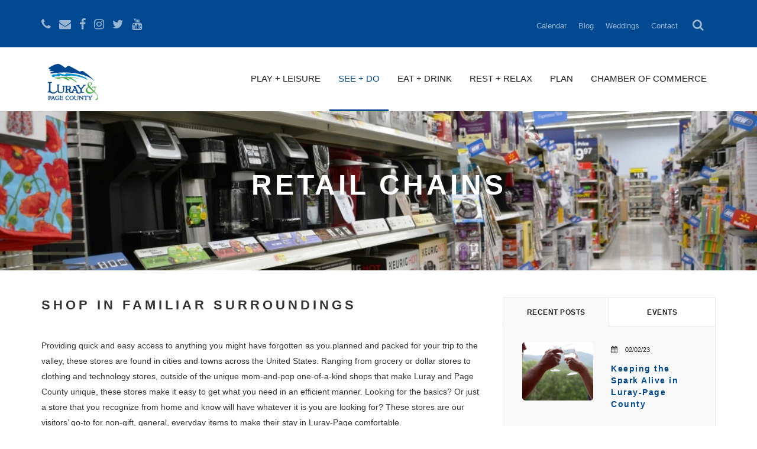

--- FILE ---
content_type: text/html; charset=UTF-8
request_url: https://www.visitluraypage.com/see-and-do/retail-chains/
body_size: 10528
content:

	<!DOCTYPE html>
<!--[if IE 7 ]><html class="ie ie7" lang="en"><![endif]-->
<!--[if IE 8 ]><html class="ie ie8" lang="en"><![endif]-->
<!--[if (gte IE 9)|!(IE)]><!--><html lang="en"><!--<![endif]-->
<head>

	<!-- Basic Page Needs
	================================================== -->
	<meta charset="utf-8">
	
	<title>Retail Stores in Luray & Page | Luray-Page Chamber of Commerce</title>
<meta name='description' content='Forgot to pack something for your vacation to Luray Caverns?  Need something from a chain store? Luray and Page County has you covered! ' />
<link rel='canonical' href='https://www.visitluraypage.com/see-and-do/retail-chains/' />

	<!-- Mobile Specific
	================================================== -->

	<!-- this styles only adds some repairs on idevices  -->
	<meta name="viewport" content="width=device-width, initial-scale=1.0">
		<!-- Favicon 
	================= -->
	
	    
	    <link rel="shortcut icon" href="https://www.visitluraypage.com/assets/images/base/3/luray-page-logo-transparent-3__shortcut-icon.png">
	    <link rel="apple-touch-icon" href="https://www.visitluraypage.com/assets/images/base/3/luray-page-logo-transparent-3__apple-touch-icon.png">
	    <link rel="apple-touch-icon" sizes="76x76" href="https://www.visitluraypage.com/assets/images/base/3/luray-page-logo-transparent-3__apple-touch-icon-76.png">
	    <link rel="apple-touch-icon" sizes="120x120" href="https://www.visitluraypage.com/assets/images/base/3/luray-page-logo-transparent-3__apple-touch-icon-120.png">
	    <link rel="apple-touch-icon" sizes="152x152" href="https://www.visitluraypage.com/assets/images/base/3/luray-page-logo-transparent-3__apple-touch-icon-152.png">
	  
		

<!-- Start Structured Data -->
<script type="application/ld+json">
{
"@context": "http://schema.org",
"@type": "Corporation","@id": "https://www.cabincapital.com/","name": "Luray-Page Tourism Cabin Capital of Virginia","description": "Find your ideal vacation accommodation whether that is cozy cabin in the Shenandoah mountains or luxurious Bed and Breakfast closer to town. All close to great attractions of Page country and Luray Virginia. Contact cabin owners directly or call our tourism office to get information.","url": "https://www.cabincapital.com/","logo": "https://www.cabincapital.com/assets/images/base/25/cabin-capital-logo-2__logo.png","address": {"streetAddress": "18 Campbell Street","postOfficeBoxNumber": "","addressLocality": "Luray","addressRegion": "VA","postalCode": "22835",
"addressCountry": "USA"},"telephone": "+15407433915","faxNumber": "","email":"info@luraypage.com","sameAs" : ["https://www.facebook.com/cabincapitalva/","https://twitter.com/VisitLurayPage","https://www.pinterest.com/visitluraypage/","https://www.instagram.com/visitluraypageva/","https://www.youtube.com/user/VisitLurayPageVA","",""]}</script>
<!-- End Structured Data -->

	<!-- Stylesheets 
	================= -->
		<link rel="shortcut icon" href="favicon.ico"/> 
		<link href="/assets/css/bootstrap.min.css" rel="stylesheet" type="text/css"/>
		<link href="/assets/css/jquery-ui.structure.min.css" rel="stylesheet" type="text/css"/>
		<link href="/assets/css/jquery-ui.min.css" rel="stylesheet" type="text/css"/>
		<script src="https://use.fontawesome.com/939eb03024.js"></script>       
		<link href="/assets/css/style.css" rel="stylesheet" type="text/css"/>           
		<link href="/assets/css/custom.css" rel="stylesheet" type="text/css"/>   
		<link href="https://www.visitluraypage.com/assets/css/lity.min.css" rel="stylesheet" type="text/css"/>
	<!-- =========== -->

	<script src="/assets/js/jquery-2.1.4.min.js"></script>
	<script src="https://www.visitluraypage.com/assets/js/lity.min.js"></script>

	<!-- Global site tag (gtag.js) - Google Analytics -->
	<!--<script async src="https://www.googletagmanager.com/gtag/js?id=UA-115104006-1"></script>
	<script>
	  window.dataLayer = window.dataLayer || [];
	  function gtag(){dataLayer.push(arguments);}
	  gtag('js', new Date());

	  gtag('config', 'UA-115104006-1');
	</script> -->
	
	
	<!-- Google Tag Manager -->
<script>(function(w,d,s,l,i){w[l]=w[l]||[];w[l].push({'gtm.start':
new Date().getTime(),event:'gtm.js'});var f=d.getElementsByTagName(s)[0],
j=d.createElement(s),dl=l!='dataLayer'?'&l='+l:'';j.async=true;j.src=
'https://www.googletagmanager.com/gtm.js?id='+i+dl;f.parentNode.insertBefore(j,f);
})(window,document,'script','dataLayer','GTM-5M44KPD');</script>
<!-- End Google Tag Manager -->


<!-- Facebook Pixel Code -->
<script>
  !function(f,b,e,v,n,t,s)
  {if(f.fbq)return;n=f.fbq=function(){n.callMethod?
  n.callMethod.apply(n,arguments):n.queue.push(arguments)};
  if(!f._fbq)f._fbq=n;n.push=n;n.loaded=!0;n.version='2.0';
  n.queue=[];t=b.createElement(e);t.async=!0;
  t.src=v;s=b.getElementsByTagName(e)[0];
  s.parentNode.insertBefore(t,s)}(window, document,'script',
  'https://connect.facebook.net/en_US/fbevents.js');
  fbq('init', '185223645330931');
  fbq('track', 'PageView');
</script>
<noscript><img height="1" width="1" style="display:none"
  src="https://www.facebook.com/tr?id=185223645330931&ev=PageView&noscript=1"
/></noscript>
<!-- End Facebook Pixel Code -->
<img src="https://rtd-tm.everesttech.net/upi/?sid=2WW5jc7QvMWQlW6lolT0&cs=1" style="display:none;" />
	
	
<!-- Facebook Pixel Code 2020-5-28 -->
<script>
!function(f,b,e,v,n,t,s)
{if(f.fbq)return;n=f.fbq=function(){n.callMethod?
n.callMethod.apply(n,arguments):n.queue.push(arguments)};
if(!f._fbq)f._fbq=n;n.push=n;n.loaded=!0;n.version='2.0';
n.queue=[];t=b.createElement(e);t.async=!0;
t.src=v;s=b.getElementsByTagName(e)[0];
s.parentNode.insertBefore(t,s)}(window,document,'script',
'https://connect.facebook.net/en_US/fbevents.js');
fbq('init', '2776991962337565'); 
fbq('track', 'PageView');
</script>
<noscript>
<img height="1" width="1"
src="https://www.facebook.com/tr?id=2776991962337565&ev=PageView
&noscript=1" style="display:none" />
</noscript>
<!-- End Facebook Pixel Code -->

<style>
#month_calendar .event {
    white-space: normal !important;
}




header.menu-3.hovered .logo img {max-height:100px;}

/* .social-links p {
    max-width: 182px;
    width: 100%;
    margin: 0 auto;
    display: block;
    white-space: nowrap;
} */

.footer-social-contact h4 {
    font-size: 25px;
    text-transform: uppercase;
    font-weight: bold;
    letter-spacing: 4px;
    margin-bottom: 30px;
}

.footer-social-contact .c-button {
    text-transform: uppercase;
    margin-top: 30px;
    line-height: 22px;
}

.footer-social-contact li {
    font-size: 15px;
    line-height: 1;
    margin-bottom: 25px;
}

.footer-social-contact .col-md-4:first-of-type li .fa {
    min-width: 20px;
    text-align: center;
}

.footer-social-contact .comma {display:none;}

.footer-social-contact .line2 {
    display: block;
    padding-left: 21px;
}

.footer-logos img {
    margin:0 auto 40px;
	max-width:150px;
}

.footer-logo-rows.row-2 img {
    max-width: 140px;
    max-height: 81px;
}

.footer-logo-rows .va-logo img {
    max-height: 65px;
    margin-top: 5px;
}

.footer-logo-rows.row-2 div {min-height:120px;}

.footer-logo-rows .shenandoah-col img {
    margin-top: 20px;
}

footer .outer-container {
	background: #004890;
    color: #fff;
    padding-top: 70px;
	margin-bottom: 80px;
}

footer .outer-container a {color:#fff;}

footer .footer-social-contact {padding-bottom:30px;}

.row.footer-logo-rows.row-2 {padding-bottom:45px;}

.ctct-inline-form .g-recaptcha {
  display: none !important
}

.lity-content {
    max-width: 550px;
    padding: 0 5px;
}

@media(max-width:767px) {
    footer {
        padding-top: 0;
    }
}














/* wanderlove */
.brochure-text .inline-row .col:last-child {
    padding-left: 20px;
}

.brochure-text .inline-row .col {
    white-space: nowrap;
}

.wanderlove-banner {
	position: relative;
	margin-top: 185px;
	text-align:center;
}

.wanderlove-banner img {margin-top:0;}

.wanderlove-banner .interior-logo {
	position: absolute;
	width: 100%;
	top: 50%;
	left: 50%;
	transform: translate(-50%, -50%);
}

.wanderlove-banner .interior-logo img {
	max-width: 600px;
	margin: 0;
	/*width: 95%;*/
	width:50%;
	min-width: 215px;
}


.itinerary-listing .flex-row {
	display:flex;
	width:100%;
    margin-bottom:150px;
}

.itinerary-listing .flex-row:nth-of-type(odd) {
    flex-direction: row-reverse;
}

.itinerary-listing .flex-row .col {
	display:inline-block;
	width:50%;
}

.itinerary-listing .flex-row .bg-box {
    max-width: 100%;
    width: 100%;
    height: auto;
    padding-top: 75%;
	position:relative;
	border:0;
}

.itinerary-listing .flex-row .bg-box a {
    position: absolute;
    top: 0;
    bottom: 0;
    left: 0;
    right: 0;
}

.itinerary-listing .flex-row .valign-outer {
	display: table;
	height: 100%;
	width: 100%;
}

.itinerary-listing .flex-row .valign-outer .valign {
	display:table-cell;
	vertical-align:middle;
}

.itinerary-listing .flex-row:nth-of-type(odd) .valign-outer .valign {padding-right:50px;}

.itinerary-listing .flex-row:nth-of-type(even) .valign-outer .valign {padding-left:50px;}

.itinerary-listing h3.it-title {
    margin-bottom: 20px;
}

.itinerary-listing h3.it-title a {
    color: #000;
}

.itinerary-listing h3.it-title a:hover {
    color: #004890;
}

.itinerary-listing p.it-excerpt {
    line-height: 2.5;
    margin-bottom: 25px;
}

.itinerary-listing .c-button.b-40 {
    padding: 0 38px;
}


.bgblend {
    background: #fff;
    height: 60px;
    margin-top: -50px;
}

.itinerary-intro {
    margin-top: -45px;
    padding: 0 45px 125px;
}

.itinerary-intro p {
    line-height:2.5;
	margin-top:20px;
}

.itinerary-intro p:nth-of-type(1) {
    margin-top: 0;
}

.itinerary-btns {
	display:table;
	width:100%;
}

.itinerary-btns .day {
	width:33.3%;
	vertical-align:middle;
	text-align:center;
	display:table-cell;
}

.itinerary-btns .day:first-of-type {text-align:left;}

.itinerary-btns .day:last-of-type {text-align:right;}

.itinerary-btns .day p a {
min-width:105px;
width:90%;
}

.itinerary-day .itinerary-header {
	margin:85px auto;
	text-align:center;
}


.itinerary-day .itinerary-header h5 {
	font-size:21px;
	font-weight:700;
	line-height:2;
	letter-spacing:4px;
	text-transform:uppercase;
	margin:15px 0;
}

.itinerary-day .itinerary-header h4 {
	font-size:27px;
	font-weight:700;
	line-height:1;
	
}

.itinerary-day .itinerary-header .hr {
    width: 134px;
    height: 2px;
    border: 0;
    background: #333;
    margin: 50px auto;
}

.itinerary-content p {
	margin:14px 0;
	line-height:2;
}

.itinerary-content h3 {
    margin: 22px 0;
	letter-spacing: 1px;
}

.itinerary-content img {
    max-width: 100%;
    width: auto;
    margin: 32px 0;
}

.itinerary-content .itin-map {
    max-width: 100%;
    width: auto;
    margin: 32px 0;
	border: 1px solid #333;
    border-radius: 12px;
}

.itinerary-day:last-of-type {
    margin-bottom: 128px;
}



.itinerary-btns.btns-4 .day {
    width: 25%;
}

.itinerary-btns .day:first-of-type {
    text-align: center;
}

.itinerary-btns .day:last-of-type {
    text-align: center;
}

@media(max-width:550px) {

.itinerary-btns {
    display: flex;
    width: 100%;
    flex-direction: row;
    flex-wrap: wrap;
}

.itinerary-btns .day {
    width: 50%;
    display: inline-block;
    margin: 10px auto;
}

.itinerary-btns.btns-4 .day {
    width: 50%;
}

}








footer {padding-top:0;}

@media(min-width:992px) {
	.main-wraper {
		/* padding-bottom:80px; */
	}
}

@media(max-width:991px) {
	.main-wraper.hidden-md {padding-bottom:80px;}
	
	.wanderlove-banner {
		margin-top: 76px;
	}
	
	.white-bar {display:none;}

	.itinerary-intro {margin-top:0;}
}







body[data-color="theme-1"] .header-style-2 {
padding:20px 0;
}

.header-style-2 .drop-wrap {
line-height:1;
height:auto;
}

.header-style-2 .ico-search .fa-search {
font-size:20px;
margin-top:-5px;
margin-left:5px;
}

.search-model {
position: fixed;
top: 0;
bottom: 0;
left: 0;
right: 0;
background: #034890;
height: 100%;
width: 100%;
z-index: -9999;
transition:600ms;
display:table;
visibility:hidden;
opacity:0;
transition-timing-function: ease-out;
}

.search-open .search-model {
opacity:1;
z-index: 9999;
visibility:visible;
}

.search-model .inner {
position:relative;
display: table-cell;
vertical-align: middle;
text-align: center;
}

.search-model span {
color:#96aed0;
font-size: 57px;
font-weight: normal;
line-height: 1;
position: absolute;
top: 30px;
right: 65px;
cursor:pointer;
}

.search-model input {
width: 90%;
max-width: 690px;
text-align: center;
line-height: 80px;
border-bottom: 4px solid #96aed0;
color: #96aed0;
font-size: 45px;
padding: 0 15px;
}

.search-model ::-webkit-input-placeholder {opacity:0.4;}

.search-model ::-moz-placeholder {opacity:0.4;}

.search-model :-ms-input-placeholder {opacity:0.4;}

.search-model :-moz-placeholder {opacity:0.4;}

.list-wrapper .c_pagination {
    position: relative;
    padding-bottom: 40px;
    height: auto;
    overflow: hidden;
}

.search-results-pg .list-content .table-view {
margin:0;
width:100%;
}

.search-results-pg .list-content .hotel-right {text-align:right;}

.search-results-pg .list-content .radius-top {
position:relative;
overflow:hidden;
padding-left:0;
}


.search-results-pg .list-content .radius-top img {
object-fit: cover;
position: absolute;
top: 0;
bottom: 0;
height: 100%;
}

.search-results-pg .list-content .hotel-item.style-3 .full-no-img {width:77.77777777%;}



@media(max-width:767px) {

.interior-banner {
margin-top: 75px;
position: relative;
display: block;
}

.interior-banner img {margin-top:0;}

.interior-banner .interior-header {
    margin-top: 0;
    position: absolute;
    top: 50%;
    left: 50%;
    transform: translate(-50%, -50%);
    height: auto;
}

}









@media(max-width:767px) {

.itinerary-listing .flex-row {
display:block;
margin-bottom: 80px;
}

.itinerary-listing .flex-row .col {
    display: block;
    width: 100%;
    max-width: 550px;
    margin: 0 auto;
}

.itinerary-listing .flex-row:nth-of-type(odd) .valign-outer .valign {
    padding: 14px 0 0 0;
}

.itinerary-listing .flex-row:nth-of-type(even) .valign-outer .valign {
    padding: 14px 0 0 0;
}

}
</style>

<!-- Begin Constant Contact Active Forms -->
<script> var _ctct_m = "98de9e8e890046cd0fc07e7cdedfed1e"; </script>
<script id="signupScript" src="//static.ctctcdn.com/js/signup-form-widget/current/signup-form-widget.min.js" async defer></script>
<!-- End Constant Contact Active Forms -->

</head>
<body data-color="theme-1">

<!-- Google Tag Manager (noscript) -->
<noscript><iframe src="https://www.googletagmanager.com/ns.html?id=GTM-5M44KPD"
height="0" width="0" style="display:none;visibility:hidden"></iframe></noscript>
<!-- End Google Tag Manager (noscript) -->

  <!-- <div class="loading">
	<div class="loading-center">
		<div class="loading-center-absolute">
			<div class="object object_four"></div>
			<div class="object object_three"></div>
			<div class="object object_two"></div>
			<div class="object object_one"></div>
		</div>
	</div>
  </div> -->

  <header class="color-1 hovered menu-3">
   <div class="header-style-2 top-header-bar">	 
  	 <div class="container">
  	   <div class="row">
  	   	  <div class="col-md-12">
 	   	    <div class="header-bar">
 	   	    	<div class="social-icons pull-left">
 	   	    	<!-- Contact & Social Icons -->
      			
      				

	                
						<a href="tel:+15407433915" title="Phone "><span class="fa fa-phone"></span></a>
	                
						<a href="mailto:info@luraypage.com" title="Email"><span class="fa fa-envelope"></span></a>
	                

	                
						<a href="https://www.facebook.com/visitluraypageva/" title="Facebook"><span class="fa fa-facebook"></span></a>
	                
						<a href="https://www.instagram.com/visitluraypageva/" title="Instagram"><span class="fa fa-instagram"></span></a>
	                
						<a href="https://twitter.com/VisitLurayPage" title="Twitter"><span class="fa fa-twitter"></span></a>
	                
						<a href="https://www.youtube.com/user/VisitLurayPageVA" title="YouTube"><span class="fa fa-youtube"></span></a>
	                

            	
 	   	    	<!-- End Contact & Social Icons --> 
 	   	    	</div>
	  	        <!-- Secondary Navigation -->
	  	        
	  	        <div class="drop-wrap-wrap">
	  	        	<div class="drop-wrap">
	  	        		<div class="drop ico-search">
							 <p class="fa fa-search" aria-hidden="true"></p>
						</div>
					</div>
	  	        	
	  	        	<div class="drop-wrap">
	  	        		<div class="drop">
							 <b><a href="http://www.visitluraypage.com/contact/" title="Contact">Contact </a></b>
						</div>
					</div>
					
	  	        	<div class="drop-wrap">
	  	        		<div class="drop">
							 <b><a href="http://luraypageweddings.com/" title="Weddings">Weddings </a></b>
						</div>
					</div>
					
	  	        	<div class="drop-wrap">
	  	        		<div class="drop">
							 <b><a href="http://www.visitluraypage.com/blog" title="Blog">Blog </a></b>
						</div>
					</div>
					
	  	        	<div class="drop-wrap">
	  	        		<div class="drop">
							 <b><a href="https://www.visitluraypage.com/events/calendar" title="Calendar">Calendar </a></b>
						</div>
					</div>
					
				</div>
				
				<!-- End Seconday Navigation -->

   	  	    </div>
  	   	  </div>
  	   </div>
  	 </div>
   </div>
   <div class="container">
   	  <div class="row">
   	  	 <div class="col-md-12">
  	  	    <div class="nav"> 
	  	  	    <!-- Logo -->
	  	  	    

	           		
	   	  	    	<a href="/" class="logo" title="Home | Luray-Page Chamber of Commerce">
	   	  	    		<img src="https://www.visitluraypage.com/assets/images/base/3/luray-page-logo-transparent-4__logo.png" alt="" />
	   	  	    	</a>
		            
		        
		        <!-- End Logo -->
	   	  	    <div class="nav-menu-icon">
			      <a href="#"><i></i></a>
			    </div>
	   	  	 	<nav class="menu">
				  	<ul>
				  	<!-- Navigation -->
					
		                <li class="type-1 ">
		                  <a href="/play-and-leisure/" title="Play + Leisure">
		                  	Play + Leisure
		                  	<span class="fa fa-angle-down"></span>
		                  </a>
		                  
		                    <ul class="dropmenu">
		                      
		                        <li>
		                          <a href="/play-and-leisure/agri-tourism/" title="Agri-Tourism">Agri-Tourism</a>
		                        </li>
		                      
		                        <li>
		                          <a href="/play-and-leisure/caverns/" title="Attractions & Caverns">Attractions & Caverns</a>
		                        </li>
		                      
		                        <li>
		                          <a href="/play-and-leisure/fishing/" title="Fishing">Fishing</a>
		                        </li>
		                      
		                        <li>
		                          <a href="/play-and-leisure/hiking-biking/" title="Hiking & Biking">Hiking & Biking</a>
		                        </li>
		                      
		                        <li>
		                          <a href="/play-and-leisure/outdoor-recreation/" title="Outdoor Recreation">Outdoor Recreation</a>
		                        </li>
		                      
		                        <li>
		                          <a href="/play-and-leisure/parks-picnics/" title="Parks & Picnics">Parks & Picnics</a>
		                        </li>
		                      
		                        <li>
		                          <a href="/play-and-leisure/swimming/" title="Swimming">Swimming</a>
		                        </li>
		                      
		                        <li>
		                          <a href="/play-and-leisure/water-sports/" title="Water Sports">Water Sports</a>
		                        </li>
		                      
		                    </ul>
		                  
		                </li>
					
		                <li class="type-1 active">
		                  <a href="/see-and-do/" title="See + Do">
		                  	See + Do
		                  	<span class="fa fa-angle-down"></span>
		                  </a>
		                  
		                    <ul class="dropmenu">
		                      
		                        <li>
		                          <a href="/see-and-do/antiques-second-hand-merchandise/" title="Antiques & Second-Hand Merchandise">Antiques & Second-Hand Merchandise</a>
		                        </li>
		                      
		                        <li>
		                          <a href="/see-and-do/civil-war-history/" title="Civil War History">Civil War History</a>
		                        </li>
		                      
		                        <li>
		                          <a href="/see-and-do/jewelry-gifts-crafts/" title="Jewelry, Gifts, & Crafts">Jewelry, Gifts, & Crafts</a>
		                        </li>
		                      
		                        <li>
		                          <a href="/see-and-do/museums/" title="Museums">Museums</a>
		                        </li>
		                      
		                        <li>
		                          <a href="/see-and-do/outdoor-equipment/" title="Outdoor Equipment">Outdoor Equipment</a>
		                        </li>
		                      
		                        <li>
		                          <a href="/see-and-do/records-books/" title="Records & Books">Records & Books</a>
		                        </li>
		                      
		                        <li>
		                          <a href="/see-and-do/retail-chains/" title="Retail Chains ">Retail Chains </a>
		                        </li>
		                      
		                        <li>
		                          <a href="/see-and-do/visual-performing-arts/" title="Visual & Performing Arts">Visual & Performing Arts</a>
		                        </li>
		                      
		                    </ul>
		                  
		                </li>
					
		                <li class="type-1 ">
		                  <a href="/eat-and-drink/" title="Eat + Drink">
		                  	Eat + Drink
		                  	<span class="fa fa-angle-down"></span>
		                  </a>
		                  
		                    <ul class="dropmenu">
		                      
		                        <li>
		                          <a href="/eat-and-drink/american/" title="American ">American </a>
		                        </li>
		                      
		                        <li>
		                          <a href="/eat-and-drink/mexican/" title="Mexican">Mexican</a>
		                        </li>
		                      
		                        <li>
		                          <a href="/eat-and-drink/italian/" title="Italian">Italian</a>
		                        </li>
		                      
		                        <li>
		                          <a href="/eat-and-drink/indian/" title="Indian">Indian</a>
		                        </li>
		                      
		                        <li>
		                          <a href="/eat-and-drink/sweet-treats/" title="Sweet Treats">Sweet Treats</a>
		                        </li>
		                      
		                        <li>
		                          <a href="/eat-and-drink/coffee-tea/" title="Coffee & Tea">Coffee & Tea</a>
		                        </li>
		                      
		                        <li>
		                          <a href="/eat-and-drink/beer-wine-spirits/" title="Beer, Wine, & Spirits">Beer, Wine, & Spirits</a>
		                        </li>
		                      
		                        <li>
		                          <a href="/eat-and-drink/caterers/" title="Caterers">Caterers</a>
		                        </li>
		                      
		                        <li>
		                          <a href="/eat-and-drink/pick-up-go/" title="Farm to Table ">Farm to Table </a>
		                        </li>
		                      
		                    </ul>
		                  
		                </li>
					
		                <li class="type-1 ">
		                  <a href="/rest-and-relax/" title="Rest + Relax">
		                  	Rest + Relax
		                  	<span class="fa fa-angle-down"></span>
		                  </a>
		                  
		                    <ul class="dropmenu">
		                      
		                        <li>
		                          <a href="/rest-and-relax/bed-and-breakfasts/" title="Bed & Breakfasts">Bed & Breakfasts</a>
		                        </li>
		                      
		                        <li>
		                          <a href="/rest-and-relax/cabins-country-homes/" title="Cabins & Country Homes">Cabins & Country Homes</a>
		                        </li>
		                      
		                        <li>
		                          <a href="/rest-and-relax/campgrounds/" title="Campgrounds">Campgrounds</a>
		                        </li>
		                      
		                        <li>
		                          <a href="/rest-and-relax/hotels-motels-inns/" title="Hotels, Motels, & Inns">Hotels, Motels, & Inns</a>
		                        </li>
		                      
		                    </ul>
		                  
		                </li>
					
		                <li class="type-1 ">
		                  <a href="/plan/" title="Plan">
		                  	Plan
		                  	<span class="fa fa-angle-down"></span>
		                  </a>
		                  
		                    <ul class="dropmenu">
		                      
		                        <li>
		                          <a href="/plan/events-calendar/" title="Events Calendar">Events Calendar</a>
		                        </li>
		                      
		                        <li>
		                          <a href="/plan/itinerary/" title="Itinerary">Itinerary</a>
		                        </li>
		                      
		                        <li>
		                          <a href="/plan/live-in-luray/" title="Live in Luray-Page">Live in Luray-Page</a>
		                        </li>
		                      
		                        <li>
		                          <a href="/plan/map/" title="Map">Map</a>
		                        </li>
		                      
		                        <li>
		                          <a href="/plan/visitor-center/" title="Visitors Center">Visitors Center</a>
		                        </li>
		                      
		                    </ul>
		                  
		                </li>
					
		                <li class="type-1 ">
		                  <a href="/chamber/" title="Chamber of Commerce">
		                  	Chamber of Commerce
		                  	<span class="fa fa-angle-down"></span>
		                  </a>
		                  
		                    <ul class="dropmenu">
		                      
		                        <li>
		                          <a href="/chamber/membership/" title="Join the Chamber">Join the Chamber</a>
		                        </li>
		                      
		                        <li>
		                          <a href="/chamber/member-benefits/" title="Chamber Member Benefits">Chamber Member Benefits</a>
		                        </li>
		                      
		                        <li>
		                          <a href="/chamber/renew-your-chamber-membership-1/" title="Renew Your Chamber Membership">Renew Your Chamber Membership</a>
		                        </li>
		                      
		                        <li>
		                          <a href="/chamber/directory/" title="Membership Directory">Membership Directory</a>
		                        </li>
		                      
		                        <li>
		                          <a href="/chamber/chamber-events/" title="Chamber Events">Chamber Events</a>
		                        </li>
		                      
		                        <li>
		                          <a href="/chamber/chamber-travel/" title="Chamber Travel">Chamber Travel</a>
		                        </li>
		                      
		                        <li>
		                          <a href="/chamber/relocate-to-luray-page-county/" title="Relocate to Luray-Page County">Relocate to Luray-Page County</a>
		                        </li>
		                      
		                        <li>
		                          <a href="/chamber/chamber-personnel/" title="Chamber Personnel">Chamber Personnel</a>
		                        </li>
		                      
		                        <li>
		                          <a href="/chamber/news/" title="News">News</a>
		                        </li>
		                      
		                        <li>
		                          <a href="/chamber/why-luray-page-for-business/" title="Why Luray-Page for Business?">Why Luray-Page for Business?</a>
		                        </li>
		                      
		                    </ul>
		                  
		                </li>
					
					<!-- End Navigation -->
					</ul>
				</nav>
		   </div>
   	  	 </div>
   	  </div>
   </div>
  </header>







<!-- INNER-BANNER -->
<div class="interior-banner">
	
	<img src="https://www.visitluraypage.com/assets/images/general/287/shopping_in_luray_and_page_county__large.jpg" alt="Forgot to pack something on your trip to Luray and Page County?  No worries theres plenty of retail shopping for all your needs. ">
	
	<div class="interior-header">
		<h1 class="color-white" style="">Retail Chains </h1>
	</div>
</div>
<!-- SIMPLE-TEXT -->
<div class="main-wraper padd-40-40">
	<div class="container">
		<div class="row">
			<div class="col-xs-12 col-sm-12 col-md-8">
				
				<h3 class="padd-40">Shop in Familiar Surroundings</h3>
				
				
				<p>Providing quick and easy access to anything you might have forgotten as you planned and packed for your trip to the valley, these stores are found in cities and towns across the United States. Ranging from grocery or dollar stores to clothing and technology stores, outside of the unique mom-and-pop one-of-a-kind shops that make Luray and Page County unique, these stores make it easy to get what you need in an efficient manner. Looking for the basics? Or just a store that you recognize from home and know will have whatever it is you are looking for? These stores are our visitors&rsquo; go-to for non-gift, general, everyday items to make their stay in Luray-Page comfortable.</p>
				

				
				<div class="padd-15-15">
					
				</div>
			</div>
			<div class="hidden-xs hidden-sm col-md-4">
       			<div class="right-sidebar">
							<div class="sidebar-block type-2">
            <div class="simple-tab tab-3 color-1 tab-wrapper">
                <div class="tab-nav-wrapper">
                    <div class="nav-tab  clearfix">
                        <div class="nav-tab-item active">
                            Recent Posts
                        </div>
                        <div class="nav-tab-item">
                            Events
                        </div>                         
                    </div>
                </div>
                <div class="tabs-content clearfix">
                	
                	
                	
					
                    <div class="tab-info active">
                    
						<div class="hotel-small style-2 clearfix">
							
							<a class="hotel-img black-hover" href="https://www.visitluraypage.com/blog/detail/keeping-the-spark-alive-in-luray-page-county" title="Keeping the Spark Alive in Luray-Page County">
								<img class="img-responsive radius-0" src="https://www.visitluraypage.com/assets/images/general/3772/wine_toast__small.png" alt="">
								<div class="tour-layer delay-1"></div>        						
							</a>
							
							<div class="hotel-desc">
								<div class="tour-info-line">
									<div class="tour-info">
							  	 		<i class="fa fa-calendar"></i>
							  	 		<span class="font-style-2 color-dark-2">02/02/23</span>
							  	 	</div>				
								</div>
		    					<h4><a href="https://www.visitluraypage.com/blog/detail/keeping-the-spark-alive-in-luray-page-county" title="Keeping the Spark Alive in Luray-Page County">Keeping the Spark Alive in Luray-Page County</a></h4>		    					
							</div>
						</div>
                    
                    
                	
					
						<div class="hotel-small style-2 clearfix">
							
							<a class="hotel-img black-hover" href="https://www.visitluraypage.com/blog/detail/have-a-holly-jolly-time-in-luray-page-county" title="Have a Holly Jolly Time in Luray-Page County">
								<img class="img-responsive radius-0" src="https://www.visitluraypage.com/assets/images/general/3716/dec_blog__small.png" alt="">
								<div class="tour-layer delay-1"></div>        						
							</a>
							
							<div class="hotel-desc">
								<div class="tour-info-line">
									<div class="tour-info">
							  	 		<i class="fa fa-calendar"></i>
							  	 		<span class="font-style-2 color-dark-2">11/28/22</span>
							  	 	</div>				
								</div>
		    					<h4><a href="https://www.visitluraypage.com/blog/detail/have-a-holly-jolly-time-in-luray-page-county" title="Have a Holly Jolly Time in Luray-Page County">Have a Holly Jolly Time in Luray-Page County</a></h4>		    					
							</div>
						</div>
                    
                    
                	
					
						<div class="hotel-small style-2 clearfix">
							
							<a class="hotel-img black-hover" href="https://www.visitluraypage.com/blog/detail/thankfulness-abounds-in-luray-page-county" title="Thankfulness Abounds in Luray-Page County">
								<img class="img-responsive radius-0" src="https://www.visitluraypage.com/assets/images/general/3704/thanksgiving__small.png" alt="">
								<div class="tour-layer delay-1"></div>        						
							</a>
							
							<div class="hotel-desc">
								<div class="tour-info-line">
									<div class="tour-info">
							  	 		<i class="fa fa-calendar"></i>
							  	 		<span class="font-style-2 color-dark-2">11/04/22</span>
							  	 	</div>				
								</div>
		    					<h4><a href="https://www.visitluraypage.com/blog/detail/thankfulness-abounds-in-luray-page-county" title="Thankfulness Abounds in Luray-Page County">Thankfulness Abounds in Luray-Page County</a></h4>		    					
							</div>
						</div>
                    				
					</div>	
					
                    
                    
                      
                </div>
            </div>	
		</div>


				</div>
			</div>
		</div>
	</div>
</div>



<div class="main-wraper padd-40-40 bg-grey-2">
	<div class="container">
		<div class="row">
			<div class="col-md-12" id="results">
					
					<div class="list-header clearfix">
						<form class="low-search-form" method="post" action="https://www.visitluraypage.com/"  >
<div class='hiddenFields'>
<input type="hidden" name="params" value="eyJyZXF1aXJlZCI6ImtleXdvcmRzIn0" />
<input type="hidden" name="ACT" value="29" />
<input type="hidden" name="site_id" value="1" />
<input type="hidden" name="csrf_token" value="3ed76ec81ec920f3f701f9df099019e403e1602b" />
</div>


						<div class="input-style-1 b-50 color-4 direct-search">
							<input type="search" placeholder="Begin typing to filter" name="keywords" id="keywords" data-result-page="search/live-results" data-threshold="2" data-wait="500">
						</div>
						<input type="hidden" name="category" value="21">
						</form>
						<div class="list-view-change">
							<div class="change-grid color-1 fr active"><i class="fa fa-th"></i></div>
							<div class="change-list color-1 fr"><i class="fa fa-bars"></i></div>
							<div class="change-to-label fr color-grey-8">View:</div>
						</div>


					</div>
					
					
					<div class="grid-content clearfix" id="entries">
					
						<div class="list-item-entry">
					        <div class="hotel-item style-3 bg-white">
					        	<div class="table-view">
					        		
						          	<div class="radius-top cell-view">
						          	 	<img src="https://www.visitluraypage.com/assets/images/directory/131/schewels_home_pic__medium.jpg" alt="">
						          	</div>
						          	
						          	<div class="title hotel-middle clearfix cell-view">
						          	    <h4><b>Schewels Home</b></h4>
							            <p class="f-14 grid-hidden">Furniture, bedding, carpet, appliances, and electronics.</p>
						            </div>
						            <div class="title hotel-right clearfix cell-view">
										<a class="c-button b-40 bg-blue hv-blue-o" href="https://www.visitluraypage.com/directory/detail/schewels-furniture-store" title="Schewels Home">view more</a>

								    	
						          	 	
						          	 	<img src="/assets/images/base/LPCCC_logo.png" class="chamber-member">
						          	 	
										
										

						            </div>
					            </div>
					        </div>
						</div>
					
					
					
						<div class="list-item-entry">
					        <div class="hotel-item style-3 bg-white">
					        	<div class="table-view">
					        		
						          	<div class="radius-top cell-view">
						          	 	<img src="https://www.visitluraypage.com/assets/images/directory/3888/l__medium.jpg" alt="">
						          	</div>
						          	
						          	<div class="title hotel-middle clearfix cell-view">
						          	    <h4><b>Wal Mart, Inc. </b></h4>
							            <p class="f-14 grid-hidden"></p>
						            </div>
						            <div class="title hotel-right clearfix cell-view">
										<a class="c-button b-40 bg-blue hv-blue-o" href="https://www.visitluraypage.com/directory/detail/wal-mart-inc" title="Wal Mart, Inc. ">view more</a>

								    	
						          	 	
						          	 	<img src="/assets/images/base/LPCCC_logo.png" class="chamber-member">
						          	 	
										
										

						            </div>
					            </div>
					        </div>
						</div>
					
					</div>

					

					
					
					
			</div>
	    </div>
	</div>
</div>


<div class="main-wraper hidden-md hidden-lg padd-40-40">
	<div class="container">
		<div class="row">
			<div class="col-sm-12">
       			<div class="right-sidebar">
							<div class="sidebar-block type-2">
            <div class="simple-tab tab-3 color-1 tab-wrapper">
                <div class="tab-nav-wrapper">
                    <div class="nav-tab  clearfix">
                        <div class="nav-tab-item active">
                            Recent Posts
                        </div>
                        <div class="nav-tab-item">
                            Events
                        </div>                         
                    </div>
                </div>
                <div class="tabs-content clearfix">
                	
                	
                	
					
                    <div class="tab-info active">
                    
						<div class="hotel-small style-2 clearfix">
							
							<a class="hotel-img black-hover" href="https://www.visitluraypage.com/blog/detail/keeping-the-spark-alive-in-luray-page-county" title="Keeping the Spark Alive in Luray-Page County">
								<img class="img-responsive radius-0" src="https://www.visitluraypage.com/assets/images/general/3772/wine_toast__small.png" alt="">
								<div class="tour-layer delay-1"></div>        						
							</a>
							
							<div class="hotel-desc">
								<div class="tour-info-line">
									<div class="tour-info">
							  	 		<i class="fa fa-calendar"></i>
							  	 		<span class="font-style-2 color-dark-2">02/02/23</span>
							  	 	</div>				
								</div>
		    					<h4><a href="https://www.visitluraypage.com/blog/detail/keeping-the-spark-alive-in-luray-page-county" title="Keeping the Spark Alive in Luray-Page County">Keeping the Spark Alive in Luray-Page County</a></h4>		    					
							</div>
						</div>
                    
                    
                	
					
						<div class="hotel-small style-2 clearfix">
							
							<a class="hotel-img black-hover" href="https://www.visitluraypage.com/blog/detail/have-a-holly-jolly-time-in-luray-page-county" title="Have a Holly Jolly Time in Luray-Page County">
								<img class="img-responsive radius-0" src="https://www.visitluraypage.com/assets/images/general/3716/dec_blog__small.png" alt="">
								<div class="tour-layer delay-1"></div>        						
							</a>
							
							<div class="hotel-desc">
								<div class="tour-info-line">
									<div class="tour-info">
							  	 		<i class="fa fa-calendar"></i>
							  	 		<span class="font-style-2 color-dark-2">11/28/22</span>
							  	 	</div>				
								</div>
		    					<h4><a href="https://www.visitluraypage.com/blog/detail/have-a-holly-jolly-time-in-luray-page-county" title="Have a Holly Jolly Time in Luray-Page County">Have a Holly Jolly Time in Luray-Page County</a></h4>		    					
							</div>
						</div>
                    
                    
                	
					
						<div class="hotel-small style-2 clearfix">
							
							<a class="hotel-img black-hover" href="https://www.visitluraypage.com/blog/detail/thankfulness-abounds-in-luray-page-county" title="Thankfulness Abounds in Luray-Page County">
								<img class="img-responsive radius-0" src="https://www.visitluraypage.com/assets/images/general/3704/thanksgiving__small.png" alt="">
								<div class="tour-layer delay-1"></div>        						
							</a>
							
							<div class="hotel-desc">
								<div class="tour-info-line">
									<div class="tour-info">
							  	 		<i class="fa fa-calendar"></i>
							  	 		<span class="font-style-2 color-dark-2">11/04/22</span>
							  	 	</div>				
								</div>
		    					<h4><a href="https://www.visitluraypage.com/blog/detail/thankfulness-abounds-in-luray-page-county" title="Thankfulness Abounds in Luray-Page County">Thankfulness Abounds in Luray-Page County</a></h4>		    					
							</div>
						</div>
                    				
					</div>	
					
                    
                    
                      
                </div>
            </div>	
		</div>


				</div>
			</div>
		</div>
	</div>
</div>



	<script>
/* Requires jQuery */
(function($){

  var kw, LowSearchLive = function(el) {

    var $keywords = $(el),
        $form = $keywords.closest('form'),
        resultPage = $keywords.data('result-page'),
        threshold = $keywords.data('threshold') || 4,
        wait = $keywords.data('wait') || 500,
        cache = {},
        terms, t1;

    // Make sure the autocomplete is off
    $keywords.attr('autocomplete', 'off');

    // Create target div for search results
    var $target = $('<div/>').addClass('grid-content').appendTo('#results').hide();

    // Check search terms on keyup
    $keywords.on('keyup', function(event){
      terms = $keywords.val().replace(/\s+$/, '');
      if (t1) clearTimeout(t1);
      if (terms.length >= threshold) {
        t1 = setTimeout(fire, wait);
         $('.list-view-change').hide();
         $('.c_pagination').hide();
         $('#entries').hide();
      }
      if (!terms.length) $target.hide();
    });

    // Prevent submission on enter
     $keywords.on('keydown', function(event){
      if (event.keyCode == 13) return false;
     });

    // Hide results when we're clearing the input field
    $keywords.on('search', function(){
      if (!this.value) {
         $target.hide();
         $('.list-view-change').show();
         $('.c_pagination').show();
         $('#entries').show();
       }
    });

    $("#keywords").keyup(function() {
      if (!this.value) {
         $('.list-view-change').show();
         $('.c_pagination').show();
         $('#entries').show();
      }
    });

    // Show the target
    function showTarget(txt){
      var offset = $keywords.offset();
      $target.html(txt).show();
    };

    // Event fired
    function fire(){

      // If results are in cache, show that
      if (cache[terms]) {
        showTarget(cache[terms]);
        return;
      }

      // Data to send
      var data = $form.serialize()
        + (resultPage ? '&result_page=' + resultPage : '');

      // Disable the input field
      $keywords.prop('disabled', true);

      // And ajax call to back end
      $.ajax({
        method: 'POST',
        url: $form.attr('action'),
        data: data,
        dataType: 'html',
        complete: function(xhr, status) {
          cache[terms] = xhr.responseText;
          showTarget(xhr.responseText);
          $keywords.prop('disabled', false).focus();
        }
      });

    };

  };

  if (kw = document.getElementById('keywords')) new LowSearchLive(kw);

})(jQuery);
</script>
	<div id="inline" style="background:#fff" class="lity-hide">

<!-- Begin Constant Contact Inline Form Code -->
<div class="ctct-inline-form" data-form-id="c2954a3b-7d25-46ad-970d-e81bd685d402"></div>
<!-- End Constant Contact Inline Form Code -->

</div>



<div class="search-model">
    <div class="inner">
	<span class="btn-close-x fa fa-close"></span>
        <form>
	    <input type="hidden" name="ACT" value="29" />
            <input type="text" name="keywords" placeholder="search" />
        </form>
    </div>
</div>



<script>
$(document).ready(function(){
$('.ico-search .fa-search, .search-model span').click(function(){
$('body').toggleClass('search-open');
if($('body').hasClass('search-open')) {
setTimeout(function() {$('#searchbox').focus()}, 1000);
}
});
});
</script>


<footer class="bg-grey-6 type-2">
	<div class="outer-container">
        <div class="container">

            <div class="row padd-40 footer-social-contact">
                <div class="col-md-4 col-sm-6 padd-40">
                    <h4>Get In Touch</h4>
                    <ul><li><a href="tel:+15407433915" title="Phone"><span class="fa fa-phone" aria-hidden="true"></span> (540) 743-3915</a></li>
                    <li><a href="mailto:info@luraypage.com" title="Email"><span class="fa fa-envelope" aria-hidden="true"></span> info@luraypage.com</a></li>
                    <li><a href="https://goo.gl/maps/WfkjZSHF4yyFJ6kv9" target="_blank"><span class="fa fa-map-marker" aria-hidden="true"></span> 18 Campbell Street<span class="comma">, </span><span class="line2">&nbsp;Luray, VA 22835</span></a></li></ul>
                </div>

                <div class="col-md-4 col-sm-6 padd-40">
                    <h4>Stay Connected</h4>
                    <ul><li><a href="https://www.facebook.com/visitluraypageva/" target="_blank" title="Facebook"><span class="fa fa-facebook" aria-hidden="true"></span> Facebook</a></li>
                    <li><a href="https://www.instagram.com/visitluraypageva/" target="_blank" title="Instagram"><span class="fa fa-instagram" aria-hidden="true"></span> Instagram</a></li>
                    <li><a href="https://twitter.com/VisitLurayPage" target="_blank" title="Twitter"><span class="fa fa-twitter" aria-hidden="true"></span> Twitter</a></li>
                    <li><a href="https://www.youtube.com/user/VisitLurayPageVA" target="_blank" title="YouTube"><span class="fa fa-youtube" aria-hidden="true"></span> Youtube</a></li></ul>
                </div>

            	<div class="col-md-4 col-sm-12 padd-40">
                    <h4>Newsletter</h4>
                    <p>Sign up to receive marketing emails, special offers and event invitations. We never sell or share your info, and you can unsubscribe anytime.</p>
                    <p><a href="#inline" class="c-button bg-white color-dark-2 hv-white-o" style="text-transform:uppercase;" data-lity>Join Our Mailing List</a></p>
                </div>
            </div>

        </div>
	</div>

        <div class="container">
            <div class="row footer-logo-rows">
                <div class="col-md-3 col-sm-3 col-xs-6">
                    <a href="https://www.visitluraypage.com/" class="footer-logos" title="Luray &amp; Page County" target="_blank">
                        <img class="img-responsive" src="/assets/images/base/Luray-Page-Logo.png" alt="Luray &amp; Page County Logo">
                    </a>
                </div>
                <div class="col-md-3 col-sm-3 col-xs-6">
                    <a href="https://www.visitluraypage.com/rest-and-relax/cabins-country-homes/" class="footer-logos" title="Cabin Capital" target="_blank">
                        <img class="img-responsive" src="/assets/images/base/Cabin-Capital-Logo.png" alt="Cabin Capital Logo">
                    </a>
                </div>
                <div class="col-md-3 col-sm-3 col-xs-6">
                    <a href="https://www.luraypageweddings.com/" class="footer-logos" title="Weddings" target="_blank">
                        <img class="img-responsive" src="/assets/images/base/Luray-Page-Wedding-Logo.png" alt="Weddings in Luray &amp; Page County Logo">
                    </a>
                </div>
                <div class="col-md-3 col-sm-3 col-xs-6">
                    <a href="https://www.visitluraypage.com/chamber" class="footer-logos" title="Chamber of Commerce" target="_blank">
                        <img class="img-responsive" src="/assets/images/base/LPCCC_logo.png" alt="Luray &amp; Page County Chamber of Commerce Logo">
                    </a>
                </div>
            </div>

            <div class="row footer-logo-rows row-2">
                <div class="col-md-3 col-sm-3 col-xs-6 va-logo">
                    <a href="http://www.virginia.org/" class="footer-logos" title="Virginia is for Lovers" target="_blank">
                        <img class="img-responsive" src="/assets/images/general/vifl.png" alt="Virginia is for Lovers">
                    </a>
                </div>
                <div class="col-md-3 col-sm-3 col-xs-6 shenandoah-col">
                    <a href="https://mysvta.org/" class="footer-logos" title="Visit Shenandoah" target="_blank">
                        <img class="img-responsive" src="/assets/images/general/visit-sv.png" alt="Visit Shenandoah">
                    </a>
                </div>
                <div class="col-md-3 col-sm-3 col-xs-6">
                    <a href="https://visitshenandoah.org" class="footer-logos" title="Shenandoah" target="_blank">
                        <img class="img-responsive" src="/assets/images/general/sv-logo.png" alt="Shenandoah">
                    </a>
                </div>
                <div class="col-md-3 col-sm-3 col-xs-6">
                    <a href="https://www.vrlta.org/" class="footer-logos" title="Virginia Restaurant, Lodging, and Travel Assocation" target="_blank">
                        <img class="img-responsive" src="/assets/images/general/vrlta.png" alt="Virginia Restaurant, Lodging, and Travel Assocation">
                    </a>
                </div>
            </div>
        </div>


        <div class="footer-link bg-black">
            <div class="container">
            <div class="row">
                <div class="col-md-12">
                    <div class="copyright">
                        <span>&copy; 2026 Luray Page County Chamber of Commerce and Visitor Center. All Rights Reserved.</span>
                    </div>
                </div>
            </div>
            </div>
        </div>
    </footer>

	<!-- Scripts
	================= -->
    
	<script src="/assets/js/bootstrap.min.js"></script>
    
	<script src="/assets/js/jquery-ui.min.js"></script>
	<script src="/assets/js/idangerous.swiper.min.js"></script>
	<script src="/assets/js/jquery.viewportchecker.min.js"></script>
	<script src="/assets/js/isotope.pkgd.min.js"></script>
	<script src="/assets/js/jquery.mousewheel.min.js"></script>
	<script src="/assets/js/all.js"></script>

    <script type="text/javascript" src="/assets/js/equal-height.js"></script>
	<!-- ============ -->
    
    
    
<style>
.ctct-inline-form .g-recaptcha {
  display: none !important
}

.lity-content {
    max-width: 550px;
    padding: 0 5px;
}
</style>



</body>
</html>


--- FILE ---
content_type: text/html; charset=utf-8
request_url: https://www.google.com/recaptcha/api2/anchor?ar=1&k=6LfHrSkUAAAAAPnKk5cT6JuKlKPzbwyTYuO8--Vr&co=aHR0cHM6Ly93d3cudmlzaXRsdXJheXBhZ2UuY29tOjQ0Mw..&hl=en&v=PoyoqOPhxBO7pBk68S4YbpHZ&size=invisible&anchor-ms=20000&execute-ms=30000&cb=d88uwabyh0nb
body_size: 49712
content:
<!DOCTYPE HTML><html dir="ltr" lang="en"><head><meta http-equiv="Content-Type" content="text/html; charset=UTF-8">
<meta http-equiv="X-UA-Compatible" content="IE=edge">
<title>reCAPTCHA</title>
<style type="text/css">
/* cyrillic-ext */
@font-face {
  font-family: 'Roboto';
  font-style: normal;
  font-weight: 400;
  font-stretch: 100%;
  src: url(//fonts.gstatic.com/s/roboto/v48/KFO7CnqEu92Fr1ME7kSn66aGLdTylUAMa3GUBHMdazTgWw.woff2) format('woff2');
  unicode-range: U+0460-052F, U+1C80-1C8A, U+20B4, U+2DE0-2DFF, U+A640-A69F, U+FE2E-FE2F;
}
/* cyrillic */
@font-face {
  font-family: 'Roboto';
  font-style: normal;
  font-weight: 400;
  font-stretch: 100%;
  src: url(//fonts.gstatic.com/s/roboto/v48/KFO7CnqEu92Fr1ME7kSn66aGLdTylUAMa3iUBHMdazTgWw.woff2) format('woff2');
  unicode-range: U+0301, U+0400-045F, U+0490-0491, U+04B0-04B1, U+2116;
}
/* greek-ext */
@font-face {
  font-family: 'Roboto';
  font-style: normal;
  font-weight: 400;
  font-stretch: 100%;
  src: url(//fonts.gstatic.com/s/roboto/v48/KFO7CnqEu92Fr1ME7kSn66aGLdTylUAMa3CUBHMdazTgWw.woff2) format('woff2');
  unicode-range: U+1F00-1FFF;
}
/* greek */
@font-face {
  font-family: 'Roboto';
  font-style: normal;
  font-weight: 400;
  font-stretch: 100%;
  src: url(//fonts.gstatic.com/s/roboto/v48/KFO7CnqEu92Fr1ME7kSn66aGLdTylUAMa3-UBHMdazTgWw.woff2) format('woff2');
  unicode-range: U+0370-0377, U+037A-037F, U+0384-038A, U+038C, U+038E-03A1, U+03A3-03FF;
}
/* math */
@font-face {
  font-family: 'Roboto';
  font-style: normal;
  font-weight: 400;
  font-stretch: 100%;
  src: url(//fonts.gstatic.com/s/roboto/v48/KFO7CnqEu92Fr1ME7kSn66aGLdTylUAMawCUBHMdazTgWw.woff2) format('woff2');
  unicode-range: U+0302-0303, U+0305, U+0307-0308, U+0310, U+0312, U+0315, U+031A, U+0326-0327, U+032C, U+032F-0330, U+0332-0333, U+0338, U+033A, U+0346, U+034D, U+0391-03A1, U+03A3-03A9, U+03B1-03C9, U+03D1, U+03D5-03D6, U+03F0-03F1, U+03F4-03F5, U+2016-2017, U+2034-2038, U+203C, U+2040, U+2043, U+2047, U+2050, U+2057, U+205F, U+2070-2071, U+2074-208E, U+2090-209C, U+20D0-20DC, U+20E1, U+20E5-20EF, U+2100-2112, U+2114-2115, U+2117-2121, U+2123-214F, U+2190, U+2192, U+2194-21AE, U+21B0-21E5, U+21F1-21F2, U+21F4-2211, U+2213-2214, U+2216-22FF, U+2308-230B, U+2310, U+2319, U+231C-2321, U+2336-237A, U+237C, U+2395, U+239B-23B7, U+23D0, U+23DC-23E1, U+2474-2475, U+25AF, U+25B3, U+25B7, U+25BD, U+25C1, U+25CA, U+25CC, U+25FB, U+266D-266F, U+27C0-27FF, U+2900-2AFF, U+2B0E-2B11, U+2B30-2B4C, U+2BFE, U+3030, U+FF5B, U+FF5D, U+1D400-1D7FF, U+1EE00-1EEFF;
}
/* symbols */
@font-face {
  font-family: 'Roboto';
  font-style: normal;
  font-weight: 400;
  font-stretch: 100%;
  src: url(//fonts.gstatic.com/s/roboto/v48/KFO7CnqEu92Fr1ME7kSn66aGLdTylUAMaxKUBHMdazTgWw.woff2) format('woff2');
  unicode-range: U+0001-000C, U+000E-001F, U+007F-009F, U+20DD-20E0, U+20E2-20E4, U+2150-218F, U+2190, U+2192, U+2194-2199, U+21AF, U+21E6-21F0, U+21F3, U+2218-2219, U+2299, U+22C4-22C6, U+2300-243F, U+2440-244A, U+2460-24FF, U+25A0-27BF, U+2800-28FF, U+2921-2922, U+2981, U+29BF, U+29EB, U+2B00-2BFF, U+4DC0-4DFF, U+FFF9-FFFB, U+10140-1018E, U+10190-1019C, U+101A0, U+101D0-101FD, U+102E0-102FB, U+10E60-10E7E, U+1D2C0-1D2D3, U+1D2E0-1D37F, U+1F000-1F0FF, U+1F100-1F1AD, U+1F1E6-1F1FF, U+1F30D-1F30F, U+1F315, U+1F31C, U+1F31E, U+1F320-1F32C, U+1F336, U+1F378, U+1F37D, U+1F382, U+1F393-1F39F, U+1F3A7-1F3A8, U+1F3AC-1F3AF, U+1F3C2, U+1F3C4-1F3C6, U+1F3CA-1F3CE, U+1F3D4-1F3E0, U+1F3ED, U+1F3F1-1F3F3, U+1F3F5-1F3F7, U+1F408, U+1F415, U+1F41F, U+1F426, U+1F43F, U+1F441-1F442, U+1F444, U+1F446-1F449, U+1F44C-1F44E, U+1F453, U+1F46A, U+1F47D, U+1F4A3, U+1F4B0, U+1F4B3, U+1F4B9, U+1F4BB, U+1F4BF, U+1F4C8-1F4CB, U+1F4D6, U+1F4DA, U+1F4DF, U+1F4E3-1F4E6, U+1F4EA-1F4ED, U+1F4F7, U+1F4F9-1F4FB, U+1F4FD-1F4FE, U+1F503, U+1F507-1F50B, U+1F50D, U+1F512-1F513, U+1F53E-1F54A, U+1F54F-1F5FA, U+1F610, U+1F650-1F67F, U+1F687, U+1F68D, U+1F691, U+1F694, U+1F698, U+1F6AD, U+1F6B2, U+1F6B9-1F6BA, U+1F6BC, U+1F6C6-1F6CF, U+1F6D3-1F6D7, U+1F6E0-1F6EA, U+1F6F0-1F6F3, U+1F6F7-1F6FC, U+1F700-1F7FF, U+1F800-1F80B, U+1F810-1F847, U+1F850-1F859, U+1F860-1F887, U+1F890-1F8AD, U+1F8B0-1F8BB, U+1F8C0-1F8C1, U+1F900-1F90B, U+1F93B, U+1F946, U+1F984, U+1F996, U+1F9E9, U+1FA00-1FA6F, U+1FA70-1FA7C, U+1FA80-1FA89, U+1FA8F-1FAC6, U+1FACE-1FADC, U+1FADF-1FAE9, U+1FAF0-1FAF8, U+1FB00-1FBFF;
}
/* vietnamese */
@font-face {
  font-family: 'Roboto';
  font-style: normal;
  font-weight: 400;
  font-stretch: 100%;
  src: url(//fonts.gstatic.com/s/roboto/v48/KFO7CnqEu92Fr1ME7kSn66aGLdTylUAMa3OUBHMdazTgWw.woff2) format('woff2');
  unicode-range: U+0102-0103, U+0110-0111, U+0128-0129, U+0168-0169, U+01A0-01A1, U+01AF-01B0, U+0300-0301, U+0303-0304, U+0308-0309, U+0323, U+0329, U+1EA0-1EF9, U+20AB;
}
/* latin-ext */
@font-face {
  font-family: 'Roboto';
  font-style: normal;
  font-weight: 400;
  font-stretch: 100%;
  src: url(//fonts.gstatic.com/s/roboto/v48/KFO7CnqEu92Fr1ME7kSn66aGLdTylUAMa3KUBHMdazTgWw.woff2) format('woff2');
  unicode-range: U+0100-02BA, U+02BD-02C5, U+02C7-02CC, U+02CE-02D7, U+02DD-02FF, U+0304, U+0308, U+0329, U+1D00-1DBF, U+1E00-1E9F, U+1EF2-1EFF, U+2020, U+20A0-20AB, U+20AD-20C0, U+2113, U+2C60-2C7F, U+A720-A7FF;
}
/* latin */
@font-face {
  font-family: 'Roboto';
  font-style: normal;
  font-weight: 400;
  font-stretch: 100%;
  src: url(//fonts.gstatic.com/s/roboto/v48/KFO7CnqEu92Fr1ME7kSn66aGLdTylUAMa3yUBHMdazQ.woff2) format('woff2');
  unicode-range: U+0000-00FF, U+0131, U+0152-0153, U+02BB-02BC, U+02C6, U+02DA, U+02DC, U+0304, U+0308, U+0329, U+2000-206F, U+20AC, U+2122, U+2191, U+2193, U+2212, U+2215, U+FEFF, U+FFFD;
}
/* cyrillic-ext */
@font-face {
  font-family: 'Roboto';
  font-style: normal;
  font-weight: 500;
  font-stretch: 100%;
  src: url(//fonts.gstatic.com/s/roboto/v48/KFO7CnqEu92Fr1ME7kSn66aGLdTylUAMa3GUBHMdazTgWw.woff2) format('woff2');
  unicode-range: U+0460-052F, U+1C80-1C8A, U+20B4, U+2DE0-2DFF, U+A640-A69F, U+FE2E-FE2F;
}
/* cyrillic */
@font-face {
  font-family: 'Roboto';
  font-style: normal;
  font-weight: 500;
  font-stretch: 100%;
  src: url(//fonts.gstatic.com/s/roboto/v48/KFO7CnqEu92Fr1ME7kSn66aGLdTylUAMa3iUBHMdazTgWw.woff2) format('woff2');
  unicode-range: U+0301, U+0400-045F, U+0490-0491, U+04B0-04B1, U+2116;
}
/* greek-ext */
@font-face {
  font-family: 'Roboto';
  font-style: normal;
  font-weight: 500;
  font-stretch: 100%;
  src: url(//fonts.gstatic.com/s/roboto/v48/KFO7CnqEu92Fr1ME7kSn66aGLdTylUAMa3CUBHMdazTgWw.woff2) format('woff2');
  unicode-range: U+1F00-1FFF;
}
/* greek */
@font-face {
  font-family: 'Roboto';
  font-style: normal;
  font-weight: 500;
  font-stretch: 100%;
  src: url(//fonts.gstatic.com/s/roboto/v48/KFO7CnqEu92Fr1ME7kSn66aGLdTylUAMa3-UBHMdazTgWw.woff2) format('woff2');
  unicode-range: U+0370-0377, U+037A-037F, U+0384-038A, U+038C, U+038E-03A1, U+03A3-03FF;
}
/* math */
@font-face {
  font-family: 'Roboto';
  font-style: normal;
  font-weight: 500;
  font-stretch: 100%;
  src: url(//fonts.gstatic.com/s/roboto/v48/KFO7CnqEu92Fr1ME7kSn66aGLdTylUAMawCUBHMdazTgWw.woff2) format('woff2');
  unicode-range: U+0302-0303, U+0305, U+0307-0308, U+0310, U+0312, U+0315, U+031A, U+0326-0327, U+032C, U+032F-0330, U+0332-0333, U+0338, U+033A, U+0346, U+034D, U+0391-03A1, U+03A3-03A9, U+03B1-03C9, U+03D1, U+03D5-03D6, U+03F0-03F1, U+03F4-03F5, U+2016-2017, U+2034-2038, U+203C, U+2040, U+2043, U+2047, U+2050, U+2057, U+205F, U+2070-2071, U+2074-208E, U+2090-209C, U+20D0-20DC, U+20E1, U+20E5-20EF, U+2100-2112, U+2114-2115, U+2117-2121, U+2123-214F, U+2190, U+2192, U+2194-21AE, U+21B0-21E5, U+21F1-21F2, U+21F4-2211, U+2213-2214, U+2216-22FF, U+2308-230B, U+2310, U+2319, U+231C-2321, U+2336-237A, U+237C, U+2395, U+239B-23B7, U+23D0, U+23DC-23E1, U+2474-2475, U+25AF, U+25B3, U+25B7, U+25BD, U+25C1, U+25CA, U+25CC, U+25FB, U+266D-266F, U+27C0-27FF, U+2900-2AFF, U+2B0E-2B11, U+2B30-2B4C, U+2BFE, U+3030, U+FF5B, U+FF5D, U+1D400-1D7FF, U+1EE00-1EEFF;
}
/* symbols */
@font-face {
  font-family: 'Roboto';
  font-style: normal;
  font-weight: 500;
  font-stretch: 100%;
  src: url(//fonts.gstatic.com/s/roboto/v48/KFO7CnqEu92Fr1ME7kSn66aGLdTylUAMaxKUBHMdazTgWw.woff2) format('woff2');
  unicode-range: U+0001-000C, U+000E-001F, U+007F-009F, U+20DD-20E0, U+20E2-20E4, U+2150-218F, U+2190, U+2192, U+2194-2199, U+21AF, U+21E6-21F0, U+21F3, U+2218-2219, U+2299, U+22C4-22C6, U+2300-243F, U+2440-244A, U+2460-24FF, U+25A0-27BF, U+2800-28FF, U+2921-2922, U+2981, U+29BF, U+29EB, U+2B00-2BFF, U+4DC0-4DFF, U+FFF9-FFFB, U+10140-1018E, U+10190-1019C, U+101A0, U+101D0-101FD, U+102E0-102FB, U+10E60-10E7E, U+1D2C0-1D2D3, U+1D2E0-1D37F, U+1F000-1F0FF, U+1F100-1F1AD, U+1F1E6-1F1FF, U+1F30D-1F30F, U+1F315, U+1F31C, U+1F31E, U+1F320-1F32C, U+1F336, U+1F378, U+1F37D, U+1F382, U+1F393-1F39F, U+1F3A7-1F3A8, U+1F3AC-1F3AF, U+1F3C2, U+1F3C4-1F3C6, U+1F3CA-1F3CE, U+1F3D4-1F3E0, U+1F3ED, U+1F3F1-1F3F3, U+1F3F5-1F3F7, U+1F408, U+1F415, U+1F41F, U+1F426, U+1F43F, U+1F441-1F442, U+1F444, U+1F446-1F449, U+1F44C-1F44E, U+1F453, U+1F46A, U+1F47D, U+1F4A3, U+1F4B0, U+1F4B3, U+1F4B9, U+1F4BB, U+1F4BF, U+1F4C8-1F4CB, U+1F4D6, U+1F4DA, U+1F4DF, U+1F4E3-1F4E6, U+1F4EA-1F4ED, U+1F4F7, U+1F4F9-1F4FB, U+1F4FD-1F4FE, U+1F503, U+1F507-1F50B, U+1F50D, U+1F512-1F513, U+1F53E-1F54A, U+1F54F-1F5FA, U+1F610, U+1F650-1F67F, U+1F687, U+1F68D, U+1F691, U+1F694, U+1F698, U+1F6AD, U+1F6B2, U+1F6B9-1F6BA, U+1F6BC, U+1F6C6-1F6CF, U+1F6D3-1F6D7, U+1F6E0-1F6EA, U+1F6F0-1F6F3, U+1F6F7-1F6FC, U+1F700-1F7FF, U+1F800-1F80B, U+1F810-1F847, U+1F850-1F859, U+1F860-1F887, U+1F890-1F8AD, U+1F8B0-1F8BB, U+1F8C0-1F8C1, U+1F900-1F90B, U+1F93B, U+1F946, U+1F984, U+1F996, U+1F9E9, U+1FA00-1FA6F, U+1FA70-1FA7C, U+1FA80-1FA89, U+1FA8F-1FAC6, U+1FACE-1FADC, U+1FADF-1FAE9, U+1FAF0-1FAF8, U+1FB00-1FBFF;
}
/* vietnamese */
@font-face {
  font-family: 'Roboto';
  font-style: normal;
  font-weight: 500;
  font-stretch: 100%;
  src: url(//fonts.gstatic.com/s/roboto/v48/KFO7CnqEu92Fr1ME7kSn66aGLdTylUAMa3OUBHMdazTgWw.woff2) format('woff2');
  unicode-range: U+0102-0103, U+0110-0111, U+0128-0129, U+0168-0169, U+01A0-01A1, U+01AF-01B0, U+0300-0301, U+0303-0304, U+0308-0309, U+0323, U+0329, U+1EA0-1EF9, U+20AB;
}
/* latin-ext */
@font-face {
  font-family: 'Roboto';
  font-style: normal;
  font-weight: 500;
  font-stretch: 100%;
  src: url(//fonts.gstatic.com/s/roboto/v48/KFO7CnqEu92Fr1ME7kSn66aGLdTylUAMa3KUBHMdazTgWw.woff2) format('woff2');
  unicode-range: U+0100-02BA, U+02BD-02C5, U+02C7-02CC, U+02CE-02D7, U+02DD-02FF, U+0304, U+0308, U+0329, U+1D00-1DBF, U+1E00-1E9F, U+1EF2-1EFF, U+2020, U+20A0-20AB, U+20AD-20C0, U+2113, U+2C60-2C7F, U+A720-A7FF;
}
/* latin */
@font-face {
  font-family: 'Roboto';
  font-style: normal;
  font-weight: 500;
  font-stretch: 100%;
  src: url(//fonts.gstatic.com/s/roboto/v48/KFO7CnqEu92Fr1ME7kSn66aGLdTylUAMa3yUBHMdazQ.woff2) format('woff2');
  unicode-range: U+0000-00FF, U+0131, U+0152-0153, U+02BB-02BC, U+02C6, U+02DA, U+02DC, U+0304, U+0308, U+0329, U+2000-206F, U+20AC, U+2122, U+2191, U+2193, U+2212, U+2215, U+FEFF, U+FFFD;
}
/* cyrillic-ext */
@font-face {
  font-family: 'Roboto';
  font-style: normal;
  font-weight: 900;
  font-stretch: 100%;
  src: url(//fonts.gstatic.com/s/roboto/v48/KFO7CnqEu92Fr1ME7kSn66aGLdTylUAMa3GUBHMdazTgWw.woff2) format('woff2');
  unicode-range: U+0460-052F, U+1C80-1C8A, U+20B4, U+2DE0-2DFF, U+A640-A69F, U+FE2E-FE2F;
}
/* cyrillic */
@font-face {
  font-family: 'Roboto';
  font-style: normal;
  font-weight: 900;
  font-stretch: 100%;
  src: url(//fonts.gstatic.com/s/roboto/v48/KFO7CnqEu92Fr1ME7kSn66aGLdTylUAMa3iUBHMdazTgWw.woff2) format('woff2');
  unicode-range: U+0301, U+0400-045F, U+0490-0491, U+04B0-04B1, U+2116;
}
/* greek-ext */
@font-face {
  font-family: 'Roboto';
  font-style: normal;
  font-weight: 900;
  font-stretch: 100%;
  src: url(//fonts.gstatic.com/s/roboto/v48/KFO7CnqEu92Fr1ME7kSn66aGLdTylUAMa3CUBHMdazTgWw.woff2) format('woff2');
  unicode-range: U+1F00-1FFF;
}
/* greek */
@font-face {
  font-family: 'Roboto';
  font-style: normal;
  font-weight: 900;
  font-stretch: 100%;
  src: url(//fonts.gstatic.com/s/roboto/v48/KFO7CnqEu92Fr1ME7kSn66aGLdTylUAMa3-UBHMdazTgWw.woff2) format('woff2');
  unicode-range: U+0370-0377, U+037A-037F, U+0384-038A, U+038C, U+038E-03A1, U+03A3-03FF;
}
/* math */
@font-face {
  font-family: 'Roboto';
  font-style: normal;
  font-weight: 900;
  font-stretch: 100%;
  src: url(//fonts.gstatic.com/s/roboto/v48/KFO7CnqEu92Fr1ME7kSn66aGLdTylUAMawCUBHMdazTgWw.woff2) format('woff2');
  unicode-range: U+0302-0303, U+0305, U+0307-0308, U+0310, U+0312, U+0315, U+031A, U+0326-0327, U+032C, U+032F-0330, U+0332-0333, U+0338, U+033A, U+0346, U+034D, U+0391-03A1, U+03A3-03A9, U+03B1-03C9, U+03D1, U+03D5-03D6, U+03F0-03F1, U+03F4-03F5, U+2016-2017, U+2034-2038, U+203C, U+2040, U+2043, U+2047, U+2050, U+2057, U+205F, U+2070-2071, U+2074-208E, U+2090-209C, U+20D0-20DC, U+20E1, U+20E5-20EF, U+2100-2112, U+2114-2115, U+2117-2121, U+2123-214F, U+2190, U+2192, U+2194-21AE, U+21B0-21E5, U+21F1-21F2, U+21F4-2211, U+2213-2214, U+2216-22FF, U+2308-230B, U+2310, U+2319, U+231C-2321, U+2336-237A, U+237C, U+2395, U+239B-23B7, U+23D0, U+23DC-23E1, U+2474-2475, U+25AF, U+25B3, U+25B7, U+25BD, U+25C1, U+25CA, U+25CC, U+25FB, U+266D-266F, U+27C0-27FF, U+2900-2AFF, U+2B0E-2B11, U+2B30-2B4C, U+2BFE, U+3030, U+FF5B, U+FF5D, U+1D400-1D7FF, U+1EE00-1EEFF;
}
/* symbols */
@font-face {
  font-family: 'Roboto';
  font-style: normal;
  font-weight: 900;
  font-stretch: 100%;
  src: url(//fonts.gstatic.com/s/roboto/v48/KFO7CnqEu92Fr1ME7kSn66aGLdTylUAMaxKUBHMdazTgWw.woff2) format('woff2');
  unicode-range: U+0001-000C, U+000E-001F, U+007F-009F, U+20DD-20E0, U+20E2-20E4, U+2150-218F, U+2190, U+2192, U+2194-2199, U+21AF, U+21E6-21F0, U+21F3, U+2218-2219, U+2299, U+22C4-22C6, U+2300-243F, U+2440-244A, U+2460-24FF, U+25A0-27BF, U+2800-28FF, U+2921-2922, U+2981, U+29BF, U+29EB, U+2B00-2BFF, U+4DC0-4DFF, U+FFF9-FFFB, U+10140-1018E, U+10190-1019C, U+101A0, U+101D0-101FD, U+102E0-102FB, U+10E60-10E7E, U+1D2C0-1D2D3, U+1D2E0-1D37F, U+1F000-1F0FF, U+1F100-1F1AD, U+1F1E6-1F1FF, U+1F30D-1F30F, U+1F315, U+1F31C, U+1F31E, U+1F320-1F32C, U+1F336, U+1F378, U+1F37D, U+1F382, U+1F393-1F39F, U+1F3A7-1F3A8, U+1F3AC-1F3AF, U+1F3C2, U+1F3C4-1F3C6, U+1F3CA-1F3CE, U+1F3D4-1F3E0, U+1F3ED, U+1F3F1-1F3F3, U+1F3F5-1F3F7, U+1F408, U+1F415, U+1F41F, U+1F426, U+1F43F, U+1F441-1F442, U+1F444, U+1F446-1F449, U+1F44C-1F44E, U+1F453, U+1F46A, U+1F47D, U+1F4A3, U+1F4B0, U+1F4B3, U+1F4B9, U+1F4BB, U+1F4BF, U+1F4C8-1F4CB, U+1F4D6, U+1F4DA, U+1F4DF, U+1F4E3-1F4E6, U+1F4EA-1F4ED, U+1F4F7, U+1F4F9-1F4FB, U+1F4FD-1F4FE, U+1F503, U+1F507-1F50B, U+1F50D, U+1F512-1F513, U+1F53E-1F54A, U+1F54F-1F5FA, U+1F610, U+1F650-1F67F, U+1F687, U+1F68D, U+1F691, U+1F694, U+1F698, U+1F6AD, U+1F6B2, U+1F6B9-1F6BA, U+1F6BC, U+1F6C6-1F6CF, U+1F6D3-1F6D7, U+1F6E0-1F6EA, U+1F6F0-1F6F3, U+1F6F7-1F6FC, U+1F700-1F7FF, U+1F800-1F80B, U+1F810-1F847, U+1F850-1F859, U+1F860-1F887, U+1F890-1F8AD, U+1F8B0-1F8BB, U+1F8C0-1F8C1, U+1F900-1F90B, U+1F93B, U+1F946, U+1F984, U+1F996, U+1F9E9, U+1FA00-1FA6F, U+1FA70-1FA7C, U+1FA80-1FA89, U+1FA8F-1FAC6, U+1FACE-1FADC, U+1FADF-1FAE9, U+1FAF0-1FAF8, U+1FB00-1FBFF;
}
/* vietnamese */
@font-face {
  font-family: 'Roboto';
  font-style: normal;
  font-weight: 900;
  font-stretch: 100%;
  src: url(//fonts.gstatic.com/s/roboto/v48/KFO7CnqEu92Fr1ME7kSn66aGLdTylUAMa3OUBHMdazTgWw.woff2) format('woff2');
  unicode-range: U+0102-0103, U+0110-0111, U+0128-0129, U+0168-0169, U+01A0-01A1, U+01AF-01B0, U+0300-0301, U+0303-0304, U+0308-0309, U+0323, U+0329, U+1EA0-1EF9, U+20AB;
}
/* latin-ext */
@font-face {
  font-family: 'Roboto';
  font-style: normal;
  font-weight: 900;
  font-stretch: 100%;
  src: url(//fonts.gstatic.com/s/roboto/v48/KFO7CnqEu92Fr1ME7kSn66aGLdTylUAMa3KUBHMdazTgWw.woff2) format('woff2');
  unicode-range: U+0100-02BA, U+02BD-02C5, U+02C7-02CC, U+02CE-02D7, U+02DD-02FF, U+0304, U+0308, U+0329, U+1D00-1DBF, U+1E00-1E9F, U+1EF2-1EFF, U+2020, U+20A0-20AB, U+20AD-20C0, U+2113, U+2C60-2C7F, U+A720-A7FF;
}
/* latin */
@font-face {
  font-family: 'Roboto';
  font-style: normal;
  font-weight: 900;
  font-stretch: 100%;
  src: url(//fonts.gstatic.com/s/roboto/v48/KFO7CnqEu92Fr1ME7kSn66aGLdTylUAMa3yUBHMdazQ.woff2) format('woff2');
  unicode-range: U+0000-00FF, U+0131, U+0152-0153, U+02BB-02BC, U+02C6, U+02DA, U+02DC, U+0304, U+0308, U+0329, U+2000-206F, U+20AC, U+2122, U+2191, U+2193, U+2212, U+2215, U+FEFF, U+FFFD;
}

</style>
<link rel="stylesheet" type="text/css" href="https://www.gstatic.com/recaptcha/releases/PoyoqOPhxBO7pBk68S4YbpHZ/styles__ltr.css">
<script nonce="z9KWg-Lnro9X-GC6GGTf2w" type="text/javascript">window['__recaptcha_api'] = 'https://www.google.com/recaptcha/api2/';</script>
<script type="text/javascript" src="https://www.gstatic.com/recaptcha/releases/PoyoqOPhxBO7pBk68S4YbpHZ/recaptcha__en.js" nonce="z9KWg-Lnro9X-GC6GGTf2w">
      
    </script></head>
<body><div id="rc-anchor-alert" class="rc-anchor-alert"></div>
<input type="hidden" id="recaptcha-token" value="[base64]">
<script type="text/javascript" nonce="z9KWg-Lnro9X-GC6GGTf2w">
      recaptcha.anchor.Main.init("[\x22ainput\x22,[\x22bgdata\x22,\x22\x22,\[base64]/[base64]/[base64]/ZyhXLGgpOnEoW04sMjEsbF0sVywwKSxoKSxmYWxzZSxmYWxzZSl9Y2F0Y2goayl7RygzNTgsVyk/[base64]/[base64]/[base64]/[base64]/[base64]/[base64]/[base64]/bmV3IEJbT10oRFswXSk6dz09Mj9uZXcgQltPXShEWzBdLERbMV0pOnc9PTM/bmV3IEJbT10oRFswXSxEWzFdLERbMl0pOnc9PTQ/[base64]/[base64]/[base64]/[base64]/[base64]\\u003d\x22,\[base64]\\u003d\\u003d\x22,\x22bkpRw7bDrsKkb0EnW8OZwqYRw4oFw4QnEi5FYTMQAcKsasOXwrrDrMKTwo/Cu2nDkcOHFcKeK8KhEcKSw4zDmcKcw4DCvy7CmQYlJV9UVE/DlMOKQcOjIsKBHsKgwoMFCnxSckPCmw/Ci35MwozDoG5+dMK0wpXDl8KiwpB/[base64]/Cp8KdBsONGsKVworCvcK2w4NZw4TCncK/w5FsdcKIXcOhJcOkw57Cn07CpsOBNCzDsVHCqlwbwrjCjMKkAMOpwpUzwo00IlYiwoAFBcK5w6QNNUk5woEgwoLDt1jCn8K0BHwSw6TCkypmBMOUwr/DusO4wqrCpHDDicKfXDh2wrfDjWBDLMOqwop8wpvCo8O8w5Jiw5dhwqXCv1RDVw/[base64]/CmsKGw7NBwpbDkgzDgMOLV8O+E8OQJn5SbmgNw5QpYk/CkMKvXGcyw5TDo1lrWMO9X1/[base64]/DvsKXw53Dv8K1w4lWwqvCtcOFWcOWKsO+w55cwrM5wrIMEGXDhsOKd8Ogw58sw71iwpItNSVkw6paw6NZM8ONCmNAwqjDu8OSw6LDocK1SxLDviXDkCHDg1PChcKkYcO1GzTDuMO7LcKAw7ZWPAzDu3fDjiLCgVc1wr/CtBoxwpHCjcKswodgwqpLPlPDlsKcwrEzHE8FbsKlw6zClsKPEMO9KsKFw48VHsOpw6HDjsKzAgB/[base64]/CqxlAeD4LTWcTMcKtw7kaUyrCs8KOwoEnwpo4Q8ONWMKxFCVKNMOQwrRqwqV4w6bCj8O4bMOzPlLDt8OsJcKUwp/[base64]/CssKiw5rDvlkmw7TCrsO1d1wAJMKgJz/DoAbCsiXCoMKuDsKww5XDqcKhVxHChsKtw7BnC8KEw4nDtHzCisK1cVTDhm/CjC3Dn0PDt8Oow5x+w6bChjTCsWQ3wp8pw6N8KsKvacOGw51SwqhcwqDCuWvDn1cTw53DgS/[base64]/[base64]/DpChzBWrCicOVDxFWZcKafSTCjFbCscOibSTCiC4FPwDDtyPDicOQwr/DgcObNWvCkC4Iwo3DvyMpwq/Cv8O6wppkwqLDuB99cS/DhsOFw4d0QcOBwo3DjHzDpMOAGDDCok0rwoHDsMKnw6EJwrYCF8K9JnpMTMKiw7hTdMOLF8OkwoLCvMK0w6rDrDwVGsOQRMKWZjXCmWNnwokBwqQ/[base64]/ChMKMwpPCu8OiwrXClihJwrAYXk/[base64]/N8OMXMOGUiNwwoNbLMKYS2Zfwq0Rw4YAw4rDnMOZwpoMfQDDu8Ktw7PDlANYClJfXMKYPHrDjsKqwqp1R8KidGo8EsK/csODwpA+HUA4WMOJYE/DsxvCpcK9w4PCjsKmS8OiwoUWw4TDisKUXgPCnMKzaMOBZiVOfcOiESvChwEew5HDgX7Di1rCkB3DhiTDknALwr/DjFDDj8OlGQ4LJMK/w4ZAw6QJw4LDkRUdw5tmC8KtQ27DqsOKO8OuTXnCghnDniECMhwLD8OiNcObw5cew6JwGcOgwpPDhG4HC2/[base64]/CoMOnXjsxfjUofsKoCkPCrA9XYRB0OwfDki/CkMOiHGoXw6FpHcO/MMKcRsK0wq1uwqfDhkxVOFjCqRZeDTRsw7JIQ3HDj8K3BDLDr0hBwrdscDYhwpDDnsKTw57Dj8OIw71ZwovDjEJzw4bDs8Oaw6/DicO6AzwEAcOiXHzChMKtS8K0KAfCnXZtwrvCvsOXw5vDgsKLw40oc8OOOg/Dp8Oww6Itw5LDtBDDssODaMOrGsOpQMKndEN2w7JGFsOHKXfDqcOBfCXCnWzDnxAuRcOdwqpdwrZ7wrp8w4ZPwqJqw7t+IE0mwoILw6VOQH3DqcKnDsKuXcKWJ8KFYsO0T0vDnCIfw6hufFTCrMOBESASasO1BDrCjsO2NsOKwrXDoMO4GjPDr8O8XD/DnMO8wrPCjsOywrkWZMKfwqsUPwTCgxrDtUfCpcKXHMKzIMOeImFxwp7DvlddwozCti59RMOgw4cwIloxwoDDjsOGPsKtDzsJdlPDoMOuw4oxw6LDjDXCvVjCkljCpEB9w7/[base64]/[base64]/DhA3Dv8O7c2jDkAhqTMKhMkfDosKHScOQJMKow7RiJsKuwoDCiMOXwrfDlAR5EwjDqSM3w75+w6UDTMKUwo7CssK1w6QFwpfCix0lwpzDncKrwp/DnFUmwqx0wrJIG8KNw7PCmi/[base64]/[base64]/wqPDmMOOH15Ww606w5DDgDtOw4/CsAo+Uj/Cu2BFdsOqw7/[base64]/WzZocsOswo93wp3DsHrCgsOBwpRdVsKpWcO/H8K8wp/CsMOnek9ew4o+w4w3wprCqHrCoMKEVMOBw47DkSgnwoF7wp9HwpdGwprDhlLDvlLCkS1JwrLCncOMw5rCiH7Du8Kmw6DCo33DjhfCkwfCkcONZ3DCnS/[base64]/[base64]/[base64]/wqkfcmfDiMOcw7rCqsKUORhHw7bDtsKDPHfCmcOMwp/[base64]/Ctl7CpSQ9bk/CrXsND8O8G8OpDcOwXsOSMcO2TG7DmsKnJMO3w5vDt8K3JsKow7JRCnDCsVPDvDzCnsOqw6lVMG3CpjPDhnZ+wpJ9w5Fgw7IbSGpPwp8fHsO5w7ZtwqJUH3/DjMKfw6rDq8OOw785fRPChQs+E8KzXcO/w51Vw6nDtMO9LcODw6/[base64]/OERiBh5JUjZlwpZWfsKGIcO3w63Ci8OBw6/CugjDrcK1F0vCo1LCiMOFwp5yDTIbwqQmw4VCw5LCucOQw47DusKkJ8OCDGc0w7oUwqR/w4cRw5fDp8O/cB7CnMK7YXvCrSjDrxjDvcOFwqbCssOvbsKzVcO6w7UwPMKRf8OFw68RVVDDlk/[base64]/[base64]/wp06dynCjcKBwowYwoRTPmk3w7YdF8OJw5DDkCJQGMO0SMK3FMOnw6DCk8OdAMK9MMKPwpTCuQXDlGbCpiPCnMKLwqDCjcO/AQbDqXtgLsOiw6/[base64]/CnyoaWsKcFz5MR0DCvsOpKRsDwoHDjMKBZMOBw5nCsy0oA8KyQcK8w7jCjlI1WnHCkCFPZcK+CsKxw60NIh3CisOrNyJyfRV2WzofEsO0H1rDnDDCqW4iwpnCklhJw50YwonCk3nClAt1EGrDgMKvRyTDoSgbwofDsWbCgsKZfsOgMxpVw5vDsG/CvmRwwrfCr8OVA8ORJMOFwozDvcOde1R7GmnChcOKHxrDm8KfCcKEd8KIYwfCpRpVwpbDmAfCt1nDuhw+wpHDkcOewrLDmllabsOmw60HDygdwph1w4h3McOgw5Z0wr4EfyxnwphLOcKYw5TDkMKAw5t3CsKJw5fDqsKOwpAtPRDCgcKGTcKwQj/CnCErwo/DmzXCuUx+wpfCk8OcLsKyHT/[base64]/DiNDGsOUIMOKGRhoLVPDhXDChT89w7XDj8OLwo8WTSbCq1VcCMK1w7nCqj7Ci2bChMODXsK3wrE3HcKnIXQPw6x9JcKbJxtswrzDsXNvJGdewqzDu00lwoo0w4wfPn41V8KHw5k8w5hwdcKnw5tbFMKjB8KbFCnDq8OBdyMRw6HCqcOfI1wYbW/DhMOpw5M4Lghqwok1worDqMO8UMK6w7how43DmXbClMKhwpzDp8KiXMOHdcKgwp7DrsKyFcKjesO5w7fDhDLDjTrCtExlKiXDicOVwrLDthrClcOZwoB+w63CkUAqw53DuU0ZWMK1OVbDpF3ClQXDrCfDkcKKw4skX8KJVMO/NMKvEMKYwo7ChMKXwo90w7RAwp05ekDCm2TDnMKGPsOEw5chwqfDrHLDs8KbGVUnKsO6FMKyIknCi8OANwoSNcOjwrxbMU/[base64]/DhlgIf8KSw5lrP8O9wqPDhjLDtFXCq2oHN8Oew6Msw5d/wpZlVnvCtsO1cFcVFsObcFErwrwnSHfCqcKCw6AdLcOvw4Qkwp/CmMKQw64Pw5HCkSTCs8OZwrUCw7bDtMKvw49bwqN/A8OML8KgSTgRw6DCosOrwr7Dng3Dr0F0w4rDjzkbNMOiLGsZw7QtwrB5Ez7DpEgew4pRwrvDjsK9wpLCnFFGecKpw63CjMKAEsOsEcKpw6RHwqjCg8KXQsOtTcKySMK2Ly/CljpKw6PCoMKJw7bDmWbCgcOVw4lUJmLDjUh3w5pfaG/ChiDCu8OVW0IsY8KKNcKhworDpERnw7HCnCzCoTrDrcOywrgGKXHCjsKySjB9wrk3wrg7w4rCmMKBUjVhwqDCuMKxw7EbVlTDt8Ofw6vCsRxAw7DDicKBGxteeMOhJcOSw4TDkmzDg8OcwoTDtcOrGMO3GcK0D8OOw57CukjDozJdwpXCtmdqCBtLwpR7QlYhwq/CrEjDjsKiDcOKSMOTbMOVwobCtcK9aMOXwozCvsO0SMOzw7LDgsKnHjrDkwXCv3fDrz5OaU88wq7Do2nClMOEw6LDtcOJwr17KMKjw61kORp0wptSw5h/wpTDmH4QwqTCmTEAA8O1wrbCl8KFK3DCrMO4IsOqI8K/Ehs+MTDCjsKGf8K6wqhlw7rCrFoGwoUJw7PClsODUzwYem8Lwr7Dtg7Cqm3Ctk3Dv8OZHsOkw7PDrinDoMKBSA3CihFdw4w1acKYwrHDu8OXLMOwwpnCisKBHmXCrG/CvRPCmlHCsw8mwoRfGsOcWMO5w5MkfcOqw6/[base64]/DoMOFwpAqwqlMwo8Nw4PDhcKBw6fDh2nCnQpBw7RuCMOnaXDDm8OBacOuES7Dpx4Qw53CkmLCm8Ofw5/CrntjMxHDu8KEw5FrWsKlwqJtwqHCoxfDshUlw4Q2w6Emwp3Cvw14w4ZTF8KWIFx0DyrCh8OteCPCjMOHwpJVw5pbw5/Co8OQw4IVQsKIw7oSeGrDlMKyw4JqwogscMONwqJpLMKiwpnCjWPDlUzCrMOAwpJGVHYtw71IdMKSUlJYwrcrFsK0wqjCom1mMsKjG8K1ZcK8E8O3Mx3DtVTDjcKrYcKtEB1Jw55lfwbDosKwwqk7XMKFEcO/w5PDpgvCphHDrVpnBsKFZsKJwoPDrSHChiVsVQ7DpTQAw4wXw59aw67CkE7Dm8O+LzvCi8KPwq9HPcKmwqvDu0rCv8KRwrVVw6ddXMKAHsOmI8KbS8KYHcOhXGPCmHHCmcOcw4/DpgjCqxQjw6QTMFbDj8Kkwq3DtMOAUxbDhiXDiMO1w7/Dm0dBY8Kewqthw7bChirDhcKLwocww6wCMW/CvjF9emDDncORFcKnAcKuwq7DgAgEQcOewr5ww67ChloaVsKmwpIkw53ChsK3w5hSwoFGZw9OwpkTMgvClMKcwo0Ww6LDmRA6wpdHTicUZ1bCoGJGwrrDv8KWXsKFJ8OuVQ7Cu8O/w4fCv8KmwrBgwrpDIwzDvj3CiTlJwonCkUdiKi7DnXdkdhkTwpLDscKUw6Fvw7LClMOvCcKAKMOufcKOJ0V+wrzDswPCrB/DhgzCgHrCh8KMC8OrYlpgXktOa8OBw69lwpFvf8Kiw7DDhTcQWh5Mw5PDiEAxYyHCjX8QwoHCuDRAIMKDb8KOwr/[base64]/[base64]/DrsO6Bxwuw4MKw7drKxDCnxXDuMK9w6Emw7vDr1o6wq8KwoRNJFfCksKcwoIkwpsMwpZ6w4pPwoJawq1HSUVgwpHDugzDt8KCw4TCvm8uO8KGw7bDn8O6MXVLFW3Cu8OAYinDv8KoasOSwojDuhRoWsOmwp0/AMK8w6lQT8KVKsKIZ2NpwrvDrsKlw7fDj0xywpdfwrXDjhnDlMOQOGtJw6wMwr5EJ2zDiMO5KBPCgDoIwodUw5UaTMOUQy8Tw5HCksK8LcO4w6pNw5J/VDYZIxXDl0duLsK2YCnDtsOZZ8KBfUkTacOkAcOYw4vDpBXDmMOMwpYAw5FJDFVGw6HCgAI1XcOZwp5kwpTCl8K1UlApw6zCrzlJwp/Cph5wOC7DqzXDjMKzFH9fwrfDt8Ogw711wozDjzDCl3HCrl/Dp2AHJhHChcKIw5NNJcKtExtaw5FLw648woTDlQgWMsOJw4nDnsKawqLDucK3HsKOKsObL8OBbMKGMsOXw53Dj8OFasKbfUM6wojCtMKZF8KxSsOZeGLDthXCusK7wqfDl8OnZXEMw7/CrcOGwrcjwojDm8OkwqzClMKRIkzCk03Cql7CpAHCk8OxbkzDiihYVcOSw4ZKO8OfecKgw7c+w47ClkbDvjtkw5nCmcOQwpZVVMOsZDIeKcKRE1zCmWHDs8OAWXwzfsK6GzEAwrkWQmDDvE4cFkjCp8OqwoJdTX7CgV/CmmrDinklw7RZw7PCh8KxwovDq8OywqLDkWLDnMKoG3HDusOSM8K0w5QVHcKINcOrw4ctwrEAazfClxPDmm96dMKBXDvCngLDpyohdVBhw7o1w4hMwq4Kw7zDumDDt8KTw70FWcKMOlrCuSwHwq3DqMO+XkN/McO+FcOgYXHCsMKlFypjw7k9PcOGRcK2NFhLKcOiw5fDrklqwrkJwoHCjGXCnT7CiXoqSmrCg8OuwrjCrcKJSlvCnMOrbSMsWVZ9w5XCrcKORsKvKRDCtsOsPStvXgIpwroUfcKowr3ChMOXwo0+AsOmFEBLwo/[base64]/CjcO/w5YuDsKBTsOLwq3CpS7CjCjDghYmTsOydVrDpx55JMKzw60sw7dZeMK8TTE4w7TCtAtobCwjwoDDuMKzHGzCuMKKwozCiMOKw7c/WHo4wq3Dv8KMw5NQfMORw6TDj8OHdcO6w5fDosKIw7LCvRYoKMKfw4VEw7wNYcKWwqnCu8OVKArChMOhag/CuMKrOm3CjcKUwrvCjFXCpz7DqsOSw55cw6XCgsKpGVnCgBzCiVDDusOxwr3Dox/Dhm0ow4BjEcOlXsO4w5bCoTvDuRbDrRPDvCpbBHEMwrEYwqXCmyoxRMOhccO4w5NRXxsJw7Q5bGXDmQnDhMOIw4LDocK1wqQWwqVtw45NXsOhwqltwozDv8KGw7orw6zCocKVesOEdcObLMOBGBUZwpg3w7sgPcO9wpY/UhrCnsKCMMKKOAfChsOgwrfDviPCtsKGw6sSwowjwq0ow5bCnRI6PcK/TERyJcKhw71uFyEEwoXDmBLCiT9Xw7PDmkzDuG/CuUl4w4U6wqPDpDp+AFvDumvCt8K2w7dsw51qAsKaw4rDiljDscOOwpkHw5fDisOjw5fCniPDksKgw7ECe8O1YjbCnsO4w4llZDlyw4EeRsOwwoHCriXDgMO6w6bCug7CksO7d27Dj2/CnzHCrSRzPcKXbMKHYcKNDsKCw5hvR8K5QVc9wrVcIMKLw4DDoT85NXtVdl8+w6rDvsKWw700VsO6Pg4PUhxkZMOpI0hFJzxFABl/wpcWbcKow7EywoXCjcOOwoReSCVRNMOSwptIworDkcK1S8OkQ8OTw6nCpsKlO34EwpHClMKcBcK9NMKGwrfCvcKdw4JSSHQmc8OzXjZrBF0zw4nCm8KZU2tDZnMUIcKOwrRgwrN+wpwewr0lw7HCmQQuF8OhwrQfYsOTwr7DqikRw6/Dp3fCu8KMRkjCnMOSSjo0wrJxw49aw7NZRcKdQ8O9OX3CkcOgVcKycys9fsOWwqYfw65wHcOHX1gZwpjCj2wKG8KdIUrCkGLDr8KHw6vCvVleRMK9O8K/YiPDhMOTPwDCncOcFUjCn8KIS0nDp8KBYSvCpBPDgwjCv0jDi3vDpmJzwqrCi8K8F8OgwqBgw5VJwrvDv8KqPUUKNi1lw4XDqMKbw5gZwo7CqmzChTwoDFvDmcKxdTbDgsK5XGjDtMKdZ3XDkSfDtcOVOA7ClATDmcKiwoR0LcOrBlFFw7Nmwr3CuMKbwpFCBAQww5/DoMKLIMOIwpzDjMOOw6ZfwpQrKRdtIlzDosKOSTvDmcONw5PDm2LCrR/Du8KkZ8KywpJ9w6/[base64]/DtsKCw5cUVMKGwqzDqyc/SMKlL8ODL1sKw7B6Xj7Dh8KSf8KUw7crSsOQaHnDthPDt8KSw5DDgsKcwpNJf8KkFcKTw5PDvMKiw7w9w4TCuTvCg8Kawo0UUg19ND8jwqnCkcOaW8OiUMOyHhDDh3/[base64]/aAV/c8K8A8K0WRdDdjbCt8OIwoVLHcOPRHxLGXxIwr/CnsO9CD7CgjbDtS3CgjvCl8KHwrIZAsO6wp7CkwnCvcOubDrDp004FhYJbsKsdcKgdGLDvA9yw6kMBwjDvsK3w5nCocOJDSU4w7fDn01WTQvCqsKUworCtsKVw6bDncORw6bDqcO6woNzbm/Cq8K3M2t/OMOAw6pdw6vDv8OGw6LDvFfDi8KhwrrCkMKAwpIIPsK5NVbDjcKyJcKnYcOmwq/CowRvw5JNwpkofsKiJSnDnsKbwr/Ctl3DpcOzwp7Dg8O2Xyx2wpLClsOKw6vDi3l4wrxbKcKIw6M0JcOWwoh6wqtYX3Z7fVzDoxtYfwZLw6J7wpHDt8Kvwo/DqFJkwr10wpMyFlAswqnDssO5XMORXsOtfMKucksLwop9w7LDvnLDuxzCnksUJsKfwpFXCMOywqp0wrvDvk/Dv2sYwo7DhMKrworCjMOSLcOAwozDlMK0wrF8esKwZTdpw6jCt8OhwpnCpVgpLjgnO8KXKX/CjMKOcRfDqcKowqvDnsOtw4jDqcO5DcOqw4DDksOPQ8KRWMKgwqMLDlfCnidtS8K5wqTDpsKpV8OIccOrw7wiIF3Cu0bDsjsYAAZwej1gP15Xwrwiw7gWwo/ClcK9I8K9w7vDpEJOFWsDd8KUfT7DjcKjw7XDtsKabGHClsOQL3bDhsKkDm3CuRJTwobCt1EzwrLDuRpMJArDicOQN1EXcHJ6wrPDjmRSKCI9woNhPcOHwo0pRcKxwpkyw4k9QsOrwr/DvF41wrbDsWTCqsOAfF/DjMKSVMOsW8K3wqjDmMKIKElOw7bDng9pNcKZwrBNSCTDjwwnw7lUIUhTw6bCpU1SwrbDnMKbD8Oyw73CqHTDi0APw6bDnQpSe2J1M1/CkQRcCMOIeBrDl8O4w5RNYjBkwrAGwrg0JVXCt8O6QXpWNFkfwpbClMOTESjCj3rDumUcEMOGT8KDwp4/wqbClsO7w6rChMOXw6cJB8K4wplqNsKPw4XDs0fDjsO6wqbCmnJiwrzCnArClQzChMOOXQfDqnRiwrXCnAY8wpvCp8Kpw6XDmTbDu8OZw4FdwobDp3jCvsK3DyE+w7/DkmvCvsKjY8KiOsOtGSHDqEg0d8OJcsOFBAHCjMOPw49qW0HDvlwKWMKYw6vDpMKvEcO8GsOpPcKqw7DDv07DvgnDhMKvdMKEwo95wobDlwNndm3DlxXCoXBgVE97w5jDhVnCpMOJISbCh8KAYcKYWsKbYXjCuMK/wrvDs8KKMD/[base64]/DscOfekvDoDbCtCLDkMKSSXZ3w7LDh8OsdDjCgsKyYMKZw6EeN8OVwr5obCcgUgcAw5LCocOBesO6w5jDucKnIsOMw6RIcMO8JGnCi1nDnFPDmsKOwqLCjisgwqtMSsKHIcK+S8KoAsOlAGjDq8OUw5UhPD3CsCVIw4/Dk3VXw7wYO3FLwq0lwp9Kwq3ChcKaQ8KCbhwxwq8DNsKswqLCmMOBbTvCkVlBwqUfw4nDoMKcBUjDqMK/aXrDpcOywpzCpcOtw6bCtcOZUcOKLnjDkMKVL8Onwo8nGy7DlMOswrA7dsKswo/DlBkTTMONdMKmwqTCr8K7Fj/CgcKfMMKDw6nDuiTCkAPDscO6HyY6wqfDkMO3QTlRw6NLwqEfPMOvwoBvKMKlwrPDrzPChzQbMcOYw7rDqQtIw7nChwtBwpBDw5QPwrB+cl3Dix3CgEXDgMORdsO2EMKMw7fCm8K1wp8rwojDqcOlDMOWw54Cw5pRSRUSIR8iwqLCjcKeChjDv8KZUcKYCMKFWi/CusOsw4DDmGA0Vh7DjsKPesOZwo0mHi/[base64]/[base64]/IRxBw7oDwoHDpMOhwqLCg8Osw5Fowp/CrMKyKFPCmHrClFRjAsOzWsOSKmNhKznDm0Bkw7I9wrbDsWUCwokCw5JlBxvCrsKswoLDgsOrTsOmT8O1fkTCs0/CmEnCpsKMK2LClcKbESocw4HChnfDkcKNwpPDgj7CohIhw6h8RsObcnkPwpkxE37DmsO/w6JZw5QcJiHDsQdXwpIpw4TDnGrDosKKw6FdLQbDqjvCpMO+P8KZw6cow4YbO8ONw6TCh1TCuALDtsKLb8OQTC/DuzUDCMOqFBY2w4fCssOEdhHDhcKQw51wQSLDssKrw4jDhMO0w7RNHFDCmjTChsKxJzllPcOmMMKiw6HCqcK0GnUjwqYHw4LCpcOOdMKzb8KKwoIhcC/[base64]/CgcKmw50sKcO0MsKPwr5JZ1jCsnMIT8Kvwqw9wozCkEvDmkLDosOJwqTDlEjCmcK7w6nDgcK0YGJmCsKFwpDClcOqd2DDhFTCgMKZX1jClMK+TcOUw6PDrmfDmMOvw6/Cugplw4UEw7PCncOmwqnCiDFVe2jDq1nDpcKYCcKLPDgdOxJrLMKywpJTwpvCjFc0w6RFwrdMNFRbw7pwJAPCgETDsAZ/wpl/w7jDosKLJMKkESoqwr/Cr8OgBgN2wogrw7dTW2fCrMKHw4c6HMOcwq3DgWduJ8ODw6/DiGVgw791VMOiA23CnGnDgMOVw4gHwqzCtMK4wqXCl8KEXkjCnsK4wpYfPcOXw67DhGx1wqsWLBY9wpxFw7HDmcO0dQwBw4hgw4XCncKaBMOewoh/w48HEMKUwqoowpzDjBFUKRl0woYcw5nDu8KgwqrCs3Ztwqh5w53Cu2rDoMOawqwzQsOWTjPCrXUVWHDDuMOwCsKzw4xHcm3CkwwyaMOfw7zCiMKLw7bCtsK7wo7CtsO/Ci/[base64]/Di0fDh3JsSHluw4nCjyUbRFhvGibChFxzw6zDo0zCnxzDgcKcwoPDgGgew7ITXMOfw7XCoMOqwrPDsRg4w7dnwozDn8K6HDMDw47CrcKpwpjCgVLDkcO5GxpWwplRd0sLw7fDij0Mw4Bjwo8PeMKeLkEfwrUJM8KBwqRUN8KIwp7CpsODwoIbwoXCqsOpb8Kyw6/DkcOkFsOdSsKrw7oYwq/DhidANFTClgpTGx3Ci8K6wpPDg8Owwr/CnsObwrTDvHpIw4LDr8Kiw5HDoTl3DcOZVTcXfyTDgTfDs1TCoMKwSsOVRBpUJMKfw4VbX8OVBcOTwpwoFcKtw43Do8KIwqYAey05eCx9w4jDshBZBMKCbULDucOJRFXClXHCmsOuw5guw7nDkMOFwo8pX8K/w40qwrjCqmLCjsO7woQGZsOCPC3Dh8OLFjJLwql7TGPDlcOLw57DucO6wpMoVcKOLCMVw4cOwolqw57Drm0LL8OOw6TDucOhw67ClMKVwo/Ctl8SwqDClMO6w5FnB8KZwqt4w5/DgFDCtcKcw5HCh1cww5lDworCoCDCmMK/wrpKQsO+wprDlsOPKDHClSIcwq3CnG91TcOswqwbWGPDgsK7ckDCqMKlZcKXM8KVF8KOOinCp8K6wrHCgsKWw5vCpCxaw4Nnw5BqwpQYVsKiwpcyIHvCoMOYe2/Cgjk8ASBkVwbDksKlw4PCtMOcwovCtFjDtQ9tIx/DnH95NcKew5zDnMOvwrvDlcORL8OdbyjDs8K9w7FWw6pKU8O3SMOPFsKWwqJEHzxBaMKAQsODwqrCnFhHJmrDs8OAOwAyA8KsfMKFFQlKZsKPwqRWw6FkO2HCs0ErwpnDqjIJXDNiw6fDj8KVwoAKDHXDt8O6wq8dXztLwqEmw7FzA8K/NCLCg8O1wpvClQsDEsOUw6kIwosFdsK/LsOFwrhMTGM/MsOkwobDpnXCklE/[base64]/[base64]/[base64]/CncK2wpLDl8OCHC/Dml7DiE9nLS4nKBrCoMKPWcOFesOaAsOkKMOCZ8OqMMKtw5DDhl0kSMKZdV4Iw6HDhiTCjMO1wqnCnT7DvjAHw6kXwrfCkEEpwo/CvMK9wpfDrVzDkW7DvyfCllNGw5DCn0lPPsKmXTnDisOuX8Kcw5vDmmlKZcO5ZUbCtUvDoAggw5J/w4HDsSXDh0vDkFXCg39sTMOrdMOYCsOKYFbDicOfwqZFw53Ds8OdwqjCksOswrPCqMOswrfDosOTwpYLSX55SzfCgsK+C3lUwqI5w7wGw4zCnjfChMOOOWHCgRbCnnXCvnRhTgHCig8VVBwBwpUJw5EQSS/DhMOEw7bDvsOoMw1Uw6NdJsKMw7YMwpVwfcKnw4TCrkI0wodrwq/Dow5Hw5dwwq7CsAvCjGDCuMOzwrvCmMKZLMKqwrLDuUN5wrw2wrA6wphNZMKGwocKUGZKJT/Dl3nCvcOTw7fCrj/DmMOMATLDs8OiwoLCjMO1wofDosKowq07wplKwrdPagdSw50+wqMPwqbDmTDCr3xXOiptwrrDsz1rw7PDo8O+w5HDiDU/[base64]/DnfCtsK3wrArQcOcw43DtMOUw4h7WR5hNcOEw44Cw4B9A0AcEFzDgMObAVrDgcK5w5EvNWvDrMK5woPDvzDDiSnClMOZajjCsTBJDRXDnMOZwrzDlsKnX8O5OXlcwoM9w6/ChMOgw7DDlwEfYUdLLk5Nw5tyw5E3w4oxB8Kowq5Nw6UuwqDCtcKAF8OcH2w8XyLCjcKvw6NEU8K9wqYjHcKvwrlDWsKHFMOdLMOVLsKPw7nDiWTDnMOOB39bOsKQw7R8wqPCun9IWcKXwpQuOQHCry8jb0ELGhXDscOnwr/Cu3nCjMOGw7MHw6Nfw7w4FMKMwroAw6ZEw5fClF0FFsOww5ZHw48MwrPDt0lsHWPCk8OQDTVRw7zClsOSwqHCtmvCtsKFMD5eHEEHw7sAwpjDhEzCmWlfw69qU2vDmsKwZcK3IMK/wqLDk8OKwpjChEfCh1AxwqXCmcK1wp8HOsKsNlbDscOaSl7DuW5Pw7RVwp4RIBbDv1klw6XCvMKawpEow6MGwoTCqFlNH8KIwpIAwoJawrYcczfCh17DknpGw5/CuMOxw6LCpH9RwqxVF1jClkrDqMOTXMOhwp3DmhLCtsOkwo5xwrMAwohPFXvCiG4HO8O+wooER2/DucOiwotmw5E5GMKyMMKBDQcLwopSw6Bpw4Y4w5tAw600wrLDvMKuOMOvQsO6wotnWMKNCcK5wrhZwo/[base64]/Dq8KkXsK8w4pbwp/[base64]/[base64]/dSB2SsOvw498wojDjSoVeEPCkQhHwonDocKvw4Ztwp/CtHtmS8OKZsKbVxcOwpshw5/[base64]/V25scMOiw4RDwoHDrMO7w7HCt8KtwqnDi8OKK2fCoQUxwolRwofDqcOZSkPDvAZPwql3w7TDusOuw6/[base64]/wpMCMsKjAUtxw77DkcOMwqQ/wpAnw7JyMMOCw7rDhMOpHcOIOXpawrPDuMO7w43DthrDtVvDqMOdR8OoMy4dw7LDnsK7wrACLCd4w6HDrn3CqsOaZcO8wqFSYU/DnzzCtD9Lw59/[base64]/Y3UMwqdYdMKgwp7DmsOZajXDh8K3w7ACATzCtVoVwr5jwr1iLMKbwobCjgMRS8Olw4k0wpbDvxbCvcO9TsKaM8OTUlHDjhHCiMOTw6vDljodcMOww6zDmMO6Vl/DtMO6wo0lwqDDlsKgPMOmw6TCnMKPwojCu8Orw7DCt8OVS8Oww47DvCpABknCnsKfw7TDtsObKRg9L8KDeUAHwp0Gw6XDmsO0w73CtXPCixQPw75xBsOJLsK1TsOYwqh+w4bComcew6sfw6vCrsKMwrkrwpdzwrjCqMKiRC9QwpFtL8KVT8O/Z8O4byrDkVAcV8O8worCr8OjwqoqwpMHwqd/wrpCwroGVUTDjTt1ZwvCpcO9w6IDOsOJwqQkw6fCqyjCvWt1w5rCtMOFw6IEwpQoCsOrw4ghKR0URsKpZTrDizTCgcKywpJ6wotHwo/Cs3PCrzULUFU5A8Ohw6TCvsOjwqJFYEshw70jCwPDqmUZRV8Yw4JDw5U4F8KrPMKvGWjCr8KLWsOBA8KvQnfDmnVJHxgSwrN1w7EFP3gIAXEkwrjCnMOzPcOuw5nDrsOULcKawprCr28xUsKbw6cowo0iNXfDtV7DlMKCwpjCuMOxw63CuQgPwpnDkzAqwrs/VzhxUMOwKMKBHMOVw5jCosKvw6/Cp8KzLXhvw4sWAcODwoLCnVFkYMOlfcKlVcO3wpTCisK2w7TDsGJoF8K8LsKuQEwkwpzCjMOqBsK3YMKwQ2oqw6/CrDcQJw86woDCmRLCusKxw6DDnDTClsOiKTTCjsKkC8Khwo3Cu1NEHsKEcMOveMOmScOtw6TClgzCoMKSfFM2wpZVWcO2RHsyLsKTF8Kmw4/DjcKGwpLCrsOEF8ODbTBkwrvChMKNw44/wpHDtVHDkcOuw4TCuX/CrzjDkg40w7XCuVZqw7XCrw/Ds0lLwrPDpkPCmsOWc3XCncO5w61ZK8K1NkI7BcOaw4htw5fCg8KRw63CllUvW8O4w5vDo8K6w79wwphxB8KQYxbCvGTDtMOSw4zCnMK+wowGwp/DpFXDoyzCtsKYwoNWbl8bc1vCji3Dmy3CscO6w5/[base64]/[base64]/w7HCtndMeSPDpgUVS0jCghwuw5odKQzCvcOew6rCpW8Kw4xKwqPDgMKcwo3CuHfCq8OAwqBFwpLCisOie8KhE04Gw6oQRsKNJMOIHRB+XsOnwonDtBnCmVxIwoQSK8Oaw6vDqcOkw457GcOnwobCi3HCgFIzAGIFwrwkCm/[base64]/DgETCvTvCucKSV8Kqw7XDkjElw6gWw4s2wqdDw6pxw7tnwrwpwovCpQXCijPClAbDnFlZwowhQMKwwodZMzlZOiU+w5J/[base64]/DmmfCulDDmlXCozDDrMKdwosQeMKben/DsB3Cl8OacsOPeW3Du0TCgHvDnC/CgcOqNCBowpNmw7LDpcKUw5PDq3nClMOCw6rCkMOmRCjCuHDDvsOtPcKyesODQ8KOXMORw7DDkcO9w6xYOGXDrj7Cr8OvZ8Kgwp/ClsO/[base64]/Ck8KiRylXTMOKw5APwoPChUVaIcKLw57ChsKgGRdZPsOaw6tgw5LCnsOCJ2zCn2LCpsOjw6Qvw4zDkMKfWcKWPDLDhsOGDkbClMOawr/CosKTwp9sw6DCscKXYsK8TMK/T3vDvsOecsOuwrEdYgptw7DDg8OBOWI6QsOmw6EQwoHCssOZLMOcwrEbw4cpTmBnw6Bvw5tMNGNvw7Ixwo7CsMObwpvDkMOBVxvDqHHCvMO/wox3w4x3wpg8wp0fw6BgwrrDr8OXPsKXYcOAaGMrwqLDksKBwrzChsOkwqdww6HCkMO/[base64]/esK4JcK5w6Q5PcO/wozDhsOdYVPDpU/DtMKQNsKmwpcQw4LCiMO5w7jChcK6C23DhsK4H3zDsMKew5/[base64]/CnWBNWcKfw5x5V8KSw4fChsO/wqbCql9sw70XwrAFw5dzFyHDvyhNKcKGw4LCmz3DmxU+CFnCu8OpMcOHw6DDnHrCjF1Iw449wrnCkivDmFnChMOUNsO/wpE/AnjCkcOgOcKKbMKUccKHUMOSP8KHw6DCjXtpw5YXXEo8woJ/wrQeEnE7A8OJD8O7w5PCi8O2EQnCqghPIzjDrjrDrVzCmsK5P8KPU2HChlxubMKcw4vCmcKcw78+T1p+wp4qeDjDmzZnwogEw7h/wqHDrmDDiMOJw57Dkl3DryoawojDlcOleMOtE0XDpMKLw7wgwrDCp2wqasKOHsOswqw2w7Riwp8QBcKbZBITwq/DjcO+w6zCtm3DtsKgwp4Kw5Albm8uw70eIlYZXMOEwo7ChzHCosOqX8O8wopYw7fCg1gYw6jDgMKowoEcIsOzQ8K1wrpqw4/DksKfKsKjLhMTw40rwrDCgsOrIsORwprCvsK/wq3CpxUbfMK6w7cBYwp4wqfClTHDsCXDvsK9SxvCsg7Cs8O8KGwNJT4ScMKYw7d8wrViGzvDvGpKw73CiyAQwrXCtijCs8OGeR4fwoMXcG4Vw4NuN8Kqc8Kbw4RjD8OIRB3CsElzCx/DicOBVcKyUnYSTwPDucOONUjDribCjH/DhVsiwrrDpcO8esOvw4jDhMOvw7bDvnsFw5nDswbDmDPDkQdBwoc4w67DnsKAwoPDm8O+P8KTw4DDksK6w6HDsQUlcR/[base64]/DtjEpw5Ftw5zDqzjCjmBYZy9vwph/LMKDw6PCmMOKwpfCvcKiw6cxw5hnw5NDw481w67Cq1nDmMK2NMKsQ0lAKMKew4xsHMOuNAQFZMOmU1jCuyxbw7xWQsO5d33CrznDscKKPcOrwrzCqifDinTDlS55M8OCwpLCg15rXV7CmcK2PcKkw6MOw5p/[base64]\\u003d\\u003d\x22],null,[\x22conf\x22,null,\x226LfHrSkUAAAAAPnKk5cT6JuKlKPzbwyTYuO8--Vr\x22,0,null,null,null,0,[21,125,63,73,95,87,41,43,42,83,102,105,109,121],[1017145,913],0,null,null,null,null,0,null,0,null,700,1,null,0,\[base64]/76lBhnEnQkZnOKMAhmv8xEZ\x22,0,0,null,null,1,null,0,1,null,null,null,0],\x22https://www.visitluraypage.com:443\x22,null,[3,1,1],null,null,null,0,3600,[\x22https://www.google.com/intl/en/policies/privacy/\x22,\x22https://www.google.com/intl/en/policies/terms/\x22],\x22vbu0l+e4aMQHh5m4x0SsYGqHVUAOqxmSgODXlvaOEz4\\u003d\x22,0,0,null,1,1769222208340,0,0,[164,193,148,145,178],null,[148,54,117],\x22RC-NCFjM5dLnRefgQ\x22,null,null,null,null,null,\x220dAFcWeA5spSzld2wB0VDmN6PjbfHcTTjv4c9QYXtNP-kXQFDcH05H5WLPaweJgzdOK1EiECmyINuMXkps7dtPyECxXzXq_tkYUA\x22,1769305008454]");
    </script></body></html>

--- FILE ---
content_type: text/css
request_url: https://www.visitluraypage.com/assets/css/style.css
body_size: 54635
content:
@charset "UTF-8";
/*STYLE.CSS*/
/*-------------------------------------------------------------------------------------------------------------------------------*/
/*This is main CSS file that contains custom style rules used in this template*/
/*-------------------------------------------------------------------------------------------------------------------------------*/
/* Template Name: Lychee.*/
/* Version: 1.0 Initial Release*/
/* Build Date: 27-06-2015*/
/* Author: Unbranded.*/
/* Website: http://moonart.net.ua/
/* Copyright: (C) 2015 */
/*-------------------------------------------------------------------------------------------------------------------------------*/
/*--------------------------------------------------------*/
/* TABLE OF CONTENTS: */
/*--------------------------------------------------------*/
/* 01 - FONTS */
/* 02 - RESET STYLES */
/* 03 - LOADING */
/* 04 - BACKGROUND */
/* 05 - TEXT STYLE */
/* 06 - BUTTON STYLE */
/* 07 - HEADER */
/* 08 - SWIPER SLIDER */
/* 09 - HOMEPAGE == 1 */
/* 10 - TABS PANEL */
/* 11 - HOMEPAGE == 2 */
/* 12 - HOMEPAGE == 3 */
/* 13 - FOOTER */
/* 14 - FOOTER  BG-WHITE*/
/* MEDIA QUERIES == HOMEPAGE-1 */
/* MEDIA QUERIES == HOMEPAGE-2 */
/*-------------------------------------------------------------------------------------------------------------------------------*/
/* 01 - FONTS */
/*-------------------------------------------------------------------------------------------------------------------------------*/

@import url(https://fonts.googleapis.com/css?family=Droid+Sans);

/*-------------------------------------------------------------------------------------------------------------------------------*/
/* 02 - RESET STYLES */
/*-------------------------------------------------------------------------------------------------------------------------------*/
html, body, div, span, applet, object, iframe, h1, h2, h3, h4, h5, h6, p, blockquote, pre, a, abbr, acronym, address, big, cite, code, del, dfn, em, img, ins, kbd, q, s, samp, small, strike, strong, sub, sup, tt, var, b, u, i, center, dl, dt, dd, ol, ul, li, fieldset, form, label, legend, table, caption, tbody, tfoot, thead, tr, th, td, article, aside, canvas, details, embed, figure, figcaption, footer, header, hgroup, menu, nav, output, ruby, section, summary, time, mark, audio, video { margin: 0; padding: 0; border: 0; font-size: 100%; font: inherit; vertical-align: baseline; }

article, aside, details, figcaption, figure, footer, header, hgroup, menu, nav, section { display: block; }

blockquote, q { quotes: none; }

blockquote:before, blockquote:after, q:before, q:after { content: ''; content: none; }

body * { -webkit-text-size-adjust: none; }

.clear { clear: both; overflow: hidden; height: 0px; font-size: 0px; display: block; }

input:focus, select:focus, textarea:focus, button:focus { outline: none; -moz-box-shadow: none; box-shadow: none; }

input, textarea { -webkit-appearance: none; -moz-border-radius: 0; border-radius: 0; outline: none; border: 0px none; outline: none; transition: all 0.3s ease-in; -moz-transition: all 0.3s ease-in; -o-transition: all 0.3s ease-in; -webkit-transition: all 0.3s ease-in; -ms-transition: all 0.3s ease-in; font-family: Verdana,Geneva,sans-serif; background: none; }

a, a:link, a:visited, a:active, a:hover { cursor: pointer; text-decoration: none; outline: none; color: #004890; font-weight: bold; }

a { text-decoration: none; color: inherit; }

iframe { border: none; outline: none; }

ul { list-style: none; }

button { background: none; border: 0px none; }

::-webkit-input-placeholder { color: #fff; opacity: 0.6; }

::-moz-placeholder { color: #fff; opacity: 0.6; }

:-moz-placeholder { color: #fff; opacity: 0.6; }

:-ms-input-placeholder { color: #fff; opacity: 0.6; }

/*-------------------------------------------------------------------------------------------------------------------------------*/
/* 03 - LOADING */
/*-------------------------------------------------------------------------------------------------------------------------------*/
.loading { background-color: #fff; height: 100%; width: 100%; position: fixed; z-index: 5000; margin-top: 0px; top: 0px; left: 0px; overflow: hidden;}

.loading-center { width: 100%; height: 100%; position: relative; }

.loading-center-absolute { position: absolute; left: 50%; top: 50%; height: 200px; width: 200px; margin-top: -100px; margin-left: -100px; -ms-transform: rotate(-135deg); -webkit-transform: rotate(-135deg); -moz-transform: rotate(-135deg); -o-transform: rotate(-135deg); transform: rotate(-135deg); -ms-transform: rotate(-135deg); }

.object { -moz-border-radius: 50% 50% 50% 50%; border-radius: 50% 50% 50% 50%; position: absolute; border-top: 5px solid #004890; border-bottom: 5px solid transparent; border-left: 5px solid #004890; border-right: 5px solid transparent; -webkit-animation: animate 2s infinite; -o-animation: animate 2s infinite; animation: animate 2s infinite; -moz-animation: animate 2s infinite; -ms-animation: animate 2s infinite; }

.object_one { left: 75px; top: 75px; width: 50px; height: 50px; }

.object_two { left: 65px; top: 65px; width: 70px; height: 70px; -webkit-animation-delay: 0.2s; -o-animation-delay: 0.2s; animation-delay: 0.2s; -moz-animation-delay: 0.2s; -ms-animation-delay: 0.2s; }

.object_three { left: 55px; top: 55px; width: 90px; height: 90px; -webkit-animation-delay: 0.4s; -o-animation-delay: 0.4s; animation-delay: 0.4s; -moz-animation-delay: 0.4s; -ms-animation-delay: 0.4s; }

.object_four { left: 45px; top: 45px; width: 110px; height: 110px; -webkit-animation-delay: 0.6s; -o-animation-delay: 0.6s; animation-delay: 0.6s; -moz-animation-delay: 0.6s; -ms-animation-delay: 0.6s; }

@-webkit-keyframes animate { 50% { -ms-transform: rotate(360deg) scale(0.8);
    -webkit-transform: rotate(360deg) scale(0.8);
    transform: rotate(360deg) scale(0.8); } }

@-moz-keyframes animate { 50% { -ms-transform: rotate(360deg) scale(0.8);
    -webkit-transform: rotate(360deg) scale(0.8);
    transform: rotate(360deg) scale(0.8);
    -moz-transform: rotate(360deg) scale(0.8); } }

@-o-keyframes animate { 50% { -ms-transform: rotate(360deg) scale(0.8);
    -webkit-transform: rotate(360deg) scale(0.8);
    -o-transform: rotate(360deg) scale(0.8);
    transform: rotate(360deg) scale(0.8); } }

@keyframes animate { 50% { -ms-transform: rotate(360deg) scale(0.8);
    -webkit-transform: rotate(360deg) scale(0.8);
    -moz-transform: rotate(360deg) scale(0.8);
      -o-transform: rotate(360deg) scale(0.8);
      transform: rotate(360deg) scale(0.8); } }

.loading.orange .object { border-top: 5px solid #004890; border-left: 5px solid #004890; }

.loading.blue .object { border-top: 5px solid #23b0e8; border-left: 5px solid #23b0e8; }

.loading.blue-2 .object { border-top: 5px solid #1593d0; border-left: 5px solid #1593d0; }

.loading.dr-blue .object { border-top: 5px solid #2D3E50; border-left: 5px solid #2D3E50; }

.loading.dr-blue-2 .object { border-top: 5px solid #022c54; border-left: 5px solid #022c54; }

.loading.green .object { border-top: 5px solid #66BB6A; border-left: 5px solid #66BB6A; }

.loading.sea .object { border-top: 5px solid #00e5ff; border-left: 5px solid #00e5ff; }

.loading.red .object { border-top: 5px solid #ef4836; border-left: 5px solid #ef4836; }

.loading.red-3 .object { border-top: 5px solid #d73240; border-left: 5px solid #d73240; }

/*-------------------------------------------------------------------------------------------------------------------------------*/
/* 04 - GLOBAL SETTINGS */
/*-------------------------------------------------------------------------------------------------------------------------------*/
.bg { position: absolute; left: 0px; top: 0px; width: 100%; height: 100%; overflow: hidden; }

.bg img { position: absolute; top: 0px; width: 100%; height: 100%; }

.bg video { position: absolute; }

.bg-bg { background-position: 50% 0px; background-repeat: no-repeat; -moz-background-size: cover; background-size: cover; }

.bg-bg-bag { background-attachment: scroll; -moz-background-origin: initial; background-origin: initial; -moz-background-clip: initial; background-clip: initial; -moz-background-size: cover; background-size: cover; background-repeat: no-repeat; background-position: 50% 0; position: relative; }

.bg-bg-chrome { background-position: 50% 50%; background-repeat: no-repeat; background-attachment: scroll; -moz-background-size: cover; -ms-background-size: cover; background-size: cover; }

.bg-bg-chrome.act { position: absolute; }

.clip { clip: rect(auto, auto, auto, auto); height: 100%; position: absolute; width: 100%; }

.background-block { -moz-background-size: cover; background-size: cover; background-position: center center; }

body.background-block { background-repeat: no-repeat; background-position: center center; background-attachment: fixed; -moz-background-size: cover; background-size: cover; }

.img-full { display: block; width: 100%; }

.full-width { position: relative; float: left; width: 100%; }

.full-height { height: 100vh; position: relative; float: left; width: 100%; }

.vertical-center { -webkit-transform: translateY(-50%); -moz-transform: translateY(-50%); -o-transform: translateY(-50%); -ms-transform: translateY(-50%); transform: translateY(-50%); top: 50%; position: absolute; }

.vertical-align { -webkit-transform: translateY(-50%); -moz-transform: translateY(-50%); -o-transform: translateY(-50%); -ms-transform: translateY(-50%); transform: translateY(-50%); top: 50%; position: absolute; width: 100%; left: 0px; }

.vertical-align.p-148 { margin-top: 35px; }

.vertical-bottom { position: absolute; bottom: 0px; left: 0px; width: 100%; }

.vertical-top { position: absolute; left: 0px; top: 0px; width: 100%; }

.table-view { height: 100%; width: 100%; display: table; }

.row-view { display: table-row; }

.cell-view { display: table-cell; vertical-align: middle; }

.row10 { margin-right: -5px; margin-left: -5px; }

.col10 { padding-right: 5px; padding-left: 5px; }

.row30 { margin-right: -30px; margin-left: -30px; }

.wide-container { position: relative; padding-right: 30px; padding-left: 30px; margin-right: auto; margin-left: auto; }

.no-padd > div { padding-left: 0px; padding-right: 0px; }

/*-------------------------------------------------------------------------------------------------------------------------------*/
/* 05 - TEXT STYLE */
/*-------------------------------------------------------------------------------------------------------------------------------*/
body { font-family: Verdana,Geneva,sans-serif;}
h1 { font-size: 3em; font-weight: 700; line-height: 70px; text-transform: uppercase; letter-spacing: 5px; }
h2 { font-size: 2em; line-height: 32px; font-weight: 700; text-transform: uppercase; letter-spacing: 5px; }
h3 { font-size: 22px; line-height: 30px; font-weight: 700; text-transform: uppercase; letter-spacing: 5px; }
h4 { font-size: 16px; line-height: 22px; font-weight: 400; letter-spacing: 1px; }
h5 { font-size: 14px; line-height: 18px; font-weight: 400; letter-spacing: 1px; }
h6 { font-size: 13px; line-height: 16px; font-weight: 700; text-transform: uppercase; letter-spacing: 1px; }
p { font-size: 14px; line-height: 26px; font-weight: 400;}
ul li { font-size: 16px; line-height: 32px; font-weight: 300; }
ol li { font-size: 16px; line-height: 32px; font-weight: 300; list-style-position: outside; }
b, strong { font-weight: 700; }
.thin { font-weight: 300; }
.normal { font-weight: 400; }
.medium { font-weight: 600; }
.bold { font-weight: 700; }
.ex-bold { font-weight: 800; }
.text-left { text-align: left; }
.text-right { text-align: right; }
.text-center { text-align: center; }
.tt { text-transform: uppercase; }
.bg-white { background: #fff; }
.bg-black-o { background: rgba(0, 0, 0, 0.2); }
.bg-dark { background: #1b1b1b; }
.bg-dark-2 { background: #343434; }
.bg-black { background: #141414; }
.bg-aqua { background: #004890; }
.bg-orange { background: #004890; }
.bg-dr-blue { background: #2d3e50; }
.bg-blue { background: #23b0e8; }
.bg-blue-light { background: rgba(35, 176, 232, 0.6); }
.bg-blue-2 { background: #1593d0; }
.bg-blue-3 { background: #206ab0; }
.bg-blue-7 { background: #1e4389; }
.bg-blue-8 { background: #28a9e2; }
.bg-dr-blue-2 { background: #022c54; }
.bg-bluejeans { background: #5d9cec; }
.bg-sea { background: #00e5ff; }
.bg-green { background: #66bb6a; }
.bg-grey-2 { background: #f8f8f8; }
.bg-grey-3 { background: #bebebe; }
.bg-grey-6 { background: #f1f1f1; }
.bg-red { background: #ef4836; }
.bg-red-3 { background: #d73240; }
.bg-dark-blue {background: #022c54;}
.color-white { color: #fff; }
.color-white-op { color: rgba(255, 255, 255, 0.6); }
.color-dark { color: #000; }
.color-dark-2 { color: #222; }
.color-dark-2-light { color: rgba(34, 34, 34, 0.6); }
.color-grey { color: #b9b9b9; }
.color-grey-2 { background: #f8f8f8; }
.color-grey-3 { color: #bebebe; }
.color-grey-4 { color: #cdcdcd; }
.color-grey-5 { color: #a4a4a4; }
.color-grey-6 { color: #f1f1f1; }
.color-grey-7 { color: #777777; }
.color-grey-8 { color: #999999; }

.color-grey-9 { color: #bfbfbf; }

.color-yellow { color: #ffde00; }

.color-aqua { color: #004890; }

.color-orange { color: #004890; }

.color-blue { color: #23b0e8; }

.color-blue-2 { color: #1593d0; }

.color-blue-3 { color: #206ab0; }

.color-blue-4 { color: #bde9ff; }

.color-blue-5 { color: #a2b5c2; }

.color-blue-6 { color: #28a9e2; }

.color-blue-7 { color: #1e4389; }

.color-blue-8 { color: #28a9e2; }

.color-dr-blue-2 { color: #022c54; }

.color-sea { color: #00e5ff; }

.color-white-light { color: rgba(255, 255, 255, 0.6); }

.color-green { color: #66bb6a; }

.color-dark-green { color: #002222; }

.color-red { color: #ef4836; }

.color-red-2 { color: #ff1515; }

.color-red-3 { color: #d73240; }

.color-pink { color: #ffc0c5; }

.link-dark-2:hover { color: #222; }

.link-white:hover { color: #fff; }

.link-blue:hover { color: #23B0E8; }

.link-blue-2:hover { color: #1593d0; }

.link-dr-blue:hover { color: #2d3e50; }

.link-dr-blue-2:hover { color: #022C54; }

.link-aqua:hover { color: #004890; }

.link-red:hover { color: #ef4836; }

.link-red-3:hover { color: #d73240; }

.link-green:hover { color: #66BB6A; }

.link-sea:hover { color: #00e5ff; }

.fl { float: left; }

.fr { float: right; }

.dis-in { display: inline-block; }

.f-14 { font-size: 14px; line-height: 24px; display: inline-block; }

.f-32 { font-size: 32px; }

.no-margin { margin-left: 0; margin-right: 0; }

.no-padding { padding-left: 0; padding-right: 0; }

.padd-0 { padding: 0px; }

.padd-10 { padding: 10px; }

.padd-15 { padding: 15px; }

.padd-15-15 { padding-bottom: 15px; padding-top: 15px; }

.padd-40 { padding-bottom: 40px; }

.padd-40-40 { padding-top: 40px; padding-bottom: 40px; }

.padd-70-70 { padding-top: 70px; padding-bottom: 70px; }

.padd-70-0 { padding-top: 70px; }

.padd-80 { padding-bottom: 80px; }

.padd-90 { padding-bottom: 90px; }

.padd-90-90 { padding: 90px 0px; }

.padd-94-94 { padding: 94px 0px; }

.padd-100 { padding: 100px 0px; }

.padd-110 { padding: 110px 0px; }

.padd-120 { padding-bottom: 120px; }

.col-no-padd > div { padding-left: 0px; padding-right: 0px; }

.vert-title { margin-top: 100px; }

.min-324 { max-width: 324px; }

.min-204 { max-width: 204px; }

.min-154 { min-height: 100px; }

.w_50 { width: 50%; position: relative; display: inline-block; }

.h_100 { height: 100%; }

.h_50 { height: 50%; }

/*.radius-0 { -moz-border-radius: 0px; border-radius: 0px; }*/

.radius-3 { -moz-border-radius: 3px; border-radius: 3px; overflow: hidden; }

.radius-4 { -moz-border-radius: 4px; border-radius: 4px; overflow: hidden; }

.radius-5 { -moz-border-radius: 5px; border-radius: 5px; overflow: hidden; }

.radius-5 .tour-layer { -moz-border-radius: 5px; border-radius: 5px; overflow: hidden; }

.input-style-1 { position: relative; float: left; display: block; width: 100%; }
.input-style-1.input-style-2 input {padding: 0px 25px; font-size: 14px;}

.input-style-1 img { position: absolute; left: 25px; top: 50%; -webkit-transform: translateY(-50%); -moz-transform: translateY(-50%); -ms-transform: translateY(-50%); -o-transform: translateY(-50%); transform: translateY(-50%); }

.input-style-1 input { width: 100%; border: 1px solid rgba(255, 255, 255, 0.5); -moz-border-radius: 25px; border-radius: 25px; background: none; height: 60px; padding: 0px 20px 0px 50px; color: #fff; }

.submit input { padding: 21px 20px; letter-spacing: 1px; }

.input-style-1.color-2 input { border-color: rgba(219, 219, 219, 0.6); color: rgba(34, 34, 34, 0.6); }

.input-style-1.color-2 input::-webkit-input-placeholder { color: rgba(34, 34, 34, 0.6); opacity: 1; }

.input-style-1.color-2 input::-moz-placeholder { color: rgba(34, 34, 34, 0.6); opacity: 1; }

.input-style-1.color-2 input:-moz-placeholder { color: rgba(34, 34, 34, 0.6); opacity: 1; }

.input-style-1.color-2 input:-ms-input-placeholder { color: rgba(34, 34, 34, 0.6); opacity: 1; }

.input-style-1.color-3 input { border-color: #f8f8f8; background: #f8f8f8; color: #b9b9b9; opacity: 1; }

.input-style-1.color-3 input::-webkit-input-placeholder { color: #b9b9b9; opacity: 1; }

.input-style-1.color-3 input::-moz-placeholder { color: #b9b9b9; opacity: 1; }

.input-style-1.color-3 input:-moz-placeholder { color: #b9b9b9; opacity: 1; }

.input-style-1.color-3 input:-ms-input-placeholder { color: #b9b9b9; opacity: 1; }

.input-style-1.color-4 input { border-color: #fff; background: #fff; color: #b9b9b9; opacity: 1; }

.input-style-1.color-4 input::-webkit-input-placeholder { color: #b9b9b9; opacity: 1; }

.input-style-1.color-4 input::-moz-placeholder { color: #b9b9b9; opacity: 1; }

.input-style-1.color-4 input:-moz-placeholder { color: #b9b9b9; opacity: 1; }

.input-style-1.color-4 input:-ms-input-placeholder { color: #b9b9b9; opacity: 1; }

.input-style-1.color-5 input { border-color: #dfdfdf; background: #fff; color: #b9b9b9; opacity: 1; }

.input-style-1.color-5 input::-webkit-input-placeholder { color: #b9b9b9; opacity: 1; }

.input-style-1.color-5 input::-moz-placeholder { color: #b9b9b9; opacity: 1; }

.input-style-1.color-5 input:-moz-placeholder { color: #b9b9b9; opacity: 1; }

.input-style-1.color-5 input:-ms-input-placeholder { color: #b9b9b9; opacity: 1; }

.input-style-1.color-6 input { border-color: rgba(223, 223, 223, 0.6); background: transparent; color: rgba(255, 255, 255, 0.6); }

.input-style-1.color-6 input::-webkit-input-placeholder { color: rgba(255, 255, 255, 0.6); opacity: 1; }

.input-style-1.color-6 input::-moz-placeholder { color: rgba(255, 255, 255, 0.6); opacity: 1; }

.input-style-1.color-6 input:-moz-placeholder { color: rgba(255, 255, 255, 0.6); opacity: 1; }

.input-style-1.color-6 input:-ms-input-placeholder { color: rgba(255, 255, 255, 0.6); opacity: 1; }

.input-style-1.b-50 input { font-size: 14px; height: 50px; padding: 0px 20px 0px 44px; }

.input-style-1.b-50 img { left: 22px; }

.input-style-1.type-2 input { padding: 0px 20px 0px 21px; }

.input-style-1.type-2.b-50 input { padding: 0px 20px 0px 21px; }

.input-style-1.brd-0 input { border: none; }

.area-style-1 { display: block; width: 100%; height: 216px; padding: 20px; -moz-border-radius: 4px; border-radius: 4px; }

.area-style-1.type-2 { font-family: Verdana,Geneva,sans-serif; font-size: 14px; line-height: 18px; font-weight: 400; letter-spacing: 0.5px; height: 110px; padding: 20px; }

.area-style-1.color-1 { border: 1px solid rgba(219, 219, 219, 0.6); }

.area-style-1.color-1::-webkit-input-placeholder { color: rgba(34, 34, 34, 0.6); opacity: 1; }

.area-style-1.color-1::-moz-placeholder { color: rgba(34, 34, 34, 0.6); opacity: 1; }

.area-style-1.color-1:-moz-placeholder { color: rgba(34, 34, 34, 0.6); opacity: 1; }

.area-style-1.color-1:-ms-input-placeholder { color: rgba(34, 34, 34, 0.6); opacity: 1; }

.area-style-1.color-2 { background: #fff; color: #b9b9b9; }

.area-style-1.color-2::-webkit-input-placeholder { color: #b9b9b9; opacity: 1; }

.area-style-1.color-2::-moz-placeholder { color: #b9b9b9; opacity: 1; }

.area-style-1.color-2:-moz-placeholder { color: #b9b9b9; opacity: 1; }

.area-style-1.color-2:-ms-input-placeholder { color: #b9b9b9; opacity: 1; }

.area-style-1.color-3 { background: #f8f8f8; color: #b9b9b9; }

.area-style-1.color-3::-webkit-input-placeholder { color: #b9b9b9; opacity: 1; }

.area-style-1.color-3::-moz-placeholder { color: #b9b9b9; opacity: 1; }

.area-style-1.color-3:-moz-placeholder { color: #b9b9b9; opacity: 1; }

.area-style-1.color-3:-ms-input-placeholder { color: #b9b9b9; opacity: 1; }
.drop-wrap-s-2 .drop span {top: 40px;}
/*-------------------------------------------------------------------------------------------------------------------------------*/
/* 06 - BUTTON STYLE */
/*-------------------------------------------------------------------------------------------------------------------------------*/
.border-white { border: 1px solid #fff; }

.bg-grey { background: #2d3e50; border: 2px solid #2d3e50; }

.c-button { position: relative; display: inline-block; -moz-border-radius: 25px; border-radius: 25px; text-align: center; padding: 16px 20px; font-size: 12px; text-transform: uppercase; line-height: 14px; font-weight: 700; }

.c-button img { vertical-align: middle; margin-right: 5px; }

.c-button.bg-grey:hover { background: none; color: #fff; }

.c-button.bg-white:hover { background: none; color: #fff; }

.c-button:hover .img-hov { opacity: 1; }

.c-button.small { font-size: 12px; padding: 11px 18px; -moz-border-radius: 6px; border-radius: 6px; }

.c-button.big { padding: 17px 20px; }

.c-button.b-26 { height: 26px; font-size: 10px; line-height: 23px; font-weight: 400; padding: 0 15px; letter-spacing: 0.5px; }

.c-button.b-30 { height: 30px; font-family: Verdana,Geneva,sans-serif; font-size: 10px; line-height: 28px; font-weight: 400; padding: 0 18px; }

.c-button.b-40 { height: 40px; font-size: 10px; line-height: 36px; padding: 0 18px; }

.c-button.b-40.b-1 { line-height: 38px; }

.c-button.b-40 img { position: relative; top: -2px; }

.c-button.b-50 { height: 50px; line-height: 47px; padding: 0 19px; }

.c-button.b-60 { height: 60px; line-height: 54px; padding-top: 0px; padding-bottom: 0px; }

.c-button.b-60 .fa { position: relative; top: 2px; font-size: 20px; margin-right: 5px; }

.c-button.full { width: 100%; padding-left: 5px; padding-right: 5px; }

.c-button.custom-icon .img-hov { display: none; }

.c-button.custom-icon:hover .img-hide { display: none; }

.c-button.custom-icon:hover .img-hov { display: inline; }

.c-button.bg-aqua { color: #fff; border: 2px solid #004890; }
.c-button.bg-aqua:hover {background: none; border: 2px solid #fff;}
.c-button.bg-white { color: #2d3e50; border: 2px solid #fff; }

.c-button.bg-green { color: #fff; border: 2px solid #66BB6A; text-transform: uppercase; }

.c-button.bg-red { color: #fff; border: 2px solid #EF4836; }

.c-button.bg-sea { color: #fff; border: 2px solid #00e5ff; }

.c-button.bg-sea-t { color: #222; border: 2px solid #00e5ff; background: transparent; }

.c-button.bg-grey-2 { color: #bebebe; border: 2px solid #f8f8f8; }

.c-button.bg-grey-3-t { background: transparent; color: #eee; border: 2px solid #eee; }

.c-button.bg-grey-3-t1 { background: transparent; color: #bebebe; border: 1px solid #bebebe; }

.c-button.bg-grey-5-t { background: transparent; color: #a4a4a4; border: 2px solid #eaeaea; }

.c-button.bg-blue { color: #fff; border: 2px solid #23b0e8; }

.c-button.bg-blue-t { background: transparent; color: #23b0e8; border: 2px solid #23b0e8; }

.c-button.bg-blue-2 { color: #fff; border: 2px solid #1593d0; }

.c-button.bg-blue-3 { color: #fff; border: 2px solid #206ab0; }

.c-button.bg-blue-7 { color: #fff; border: 2px solid #1e4389; }

.c-button.bg-blue-8 { color: #fff; border: 2px solid #28a9e2; }

.c-button.bg-dr-blue { color: #fff; border: 2px solid #2D3E50; }

.c-button.bg-dr-blue-2 { color: #fff; border: 2px solid #022C54; }

.c-button.bg-tr-1 { color: #fff; border: 2px solid rgba(255, 255, 255, 0.33); }

.c-button.bg-red-3 { color: #fff; border: 2px solid #d73240; }

.c-button.bg-orange { color: #fff; border: 2px solid #004890; }

.c-button.color-grey-3 { color: #bebebe; }

.c-button.color-dark-2 { color: #222; }

.c-button.color-dr-blue { color: #2D3E50; }

.c-button.transparent { background: transparent; }

.c-button.brd-grey { border: 2px solid #dedede; }

.c-button.hv-aqua:hover { background: #004890; color: #fff; border-color: #004890; }

.c-button.hv-aqua-o:hover { background: transparent; color: #004890; }

.c-button.hv-white:hover { color: #222; background: #fff; border-color: #fff; }

.c-button.hv-white-o:hover { background: transparent; color: #fff; }

.c-button.hv-green:hover { background: #66BB6A; color: #fff; border-color: #66BB6A; }

.c-button.hv-green-o:hover { background: transparent; color: #66BB6A; }

.c-button.hv-red:hover { background: #EF4836; color: #fff; border-color: #EF4836; }

.c-button.hv-red-o:hover { background: transparent; color: #EF4836; border-color: #EF4836; }

.c-button.hv-sea-t:hover { background: #00e5ff; color: #fff; }

.c-button.hv-sea:hover { background: #00e5ff; color: #fff; border-color: #00e5ff; }

.c-button.hv-sea-o:hover { background: transparent; color: #00e5ff; }

.c-button.hv-grey-3-t:hover { background: #bebebe; color: #fff; }

.c-button.hv-grey-5-t:hover { background: #eaeaea; color: #fff; }

.c-button.hv-blue:hover { background: #23b0e8; color: #fff; border-color: #23b0e8; }

.c-button.hv-blue-o:hover { background: transparent; color: #23b0e8; border-color: #23b0e8; }

.c-button.hv-blue-2:hover { background: #1593d0; color: #fff; border-color: #1593d0; }

.c-button.hv-blue-2-o:hover { background: transparent; color: #1593d0; }

.c-button.hv-blue-3-o:hover { background: transparent; color: #206ab0; }

.c-button.hv-blue-3-f:hover { background: #206ab0; color: #fff; border-color: #206ab0; }

.c-button.hv-blue-7-o:hover { background: transparent; color: #1e4389; }

.c-button.hv-blue-8-o:hover { background: transparent; color: #28a9e2; }

.c-button.hv-dr-blue:hover { background: #2D3E50; color: #fff; border-color: #2D3E50; }

.c-button.hv-dr-blue-o:hover { background: transparent; color: #2D3E50; }

.c-button.hv-dr-blue-2:hover { background: #022C54; color: #fff; }

.c-button.hv-dr-blue-2-o:hover { background: transparent; color: #022C54; }

.c-button.hv-red-3:hover { background: #d73240; color: #fff; border-color: #d73240; }

.c-button.hv-red-3-o:hover { background: transparent; color: #d73240; }

.c-button.hv-orange:hover { background: #004890; color: #fff; border-color: #004890; }

.c-button.hv-orange-o:hover { background: transparent; color: #004890; }

.c-button.hv-transparent:hover { background: transparent; }

.c-button.hv-o:hover { opacity: 0.6; }

.c-button.b-1 { border-top-width: 1px; border-right-width: 1px; border-bottom-width: 1px; border-left-width: 1px; }

.button-s-2 { padding: 10px; -moz-border-radius: 6px; border-radius: 6px; font-size: 12px; text-transform: uppercase; line-height: 12px; color: #fff; font-weight: 400; letter-spacing: 1px; position: relative; display: inline-block; }
a:focus, a:hover {color: inherit;}
.button-s-2:hover {background: #fff; }

/*-------------------------------------------------------------------------------------------------------------------------------*/
/* 07 - HEADER */
/*-------------------------------------------------------------------------------------------------------------------------------*/
header { position: fixed; left: 0px; top: 0px; z-index: 100; width: 100%; -webkit-transition: all 0.2s ease-out; -moz-transition: all 0.2s ease-out; -o-transition: all 0.2s ease-out; transition: all 0.2s ease-out; }
.logo {-webkit-transition: all 0.2s ease-out; -moz-transition: all 0.2s ease-out; -o-transition: all 0.2s ease-out; transition: all 0.2s ease-out;}
.nav {-webkit-transition: all 0.2s ease-out; -moz-transition: all 0.2s ease-out; -o-transition: all 0.2s ease-out; transition: all 0.2s ease-out;}
.top-header-bar { position: relative; width: 100%; padding: 30px 0px 0px; -webkit-transition: all 0.2s ease-out; -moz-transition: all 0.2s ease-out; -o-transition: all 0.2s ease-out; transition: all 0.2s ease-out; }

header.scrol .top-header-bar { padding: 0px; }

header.hovered.scrol { background: rgba(0, 0, 0, 0.8); }
header.hovered.scrol .nav {padding: 15px 0px;}
header.hovered.scrol .logo {top: 8px;}
header.bg-black-o.scrol { background: rgba(0, 0, 0, 0.8); }
.sc-1.scrol {height: 60px;}
.sc-1.scrol .logo {top: -100px;}
.sc-1.scrol nav.menu {padding-top: 0px;}
.sc-1.scrol .nav {padding: 15px 0px;}
.sc-2.scrol {height: 60px;} 
.sc-2.scrol .logo {top: 0px;} 
.sc-2.scrol .nav {padding:10px 0px;}

header.type-2 .nav { padding: 33px 0px 27px; }

header.type-2 .nav-menu-icon { display: block; width: 19px; height: 18px; border-left: 1px solid #ededed; padding-left: 33px; margin-top: 10px; margin-right: 18px; }

header.type-2 .nav-menu-icon a { display: block; width: 19px; height: 18px; margin-top: 8px; }

header.type-2 .nav-menu-icon a i { display: block; }

header.type-2 .nav-menu-icon a i, header.type-2 .nav-menu-icon a i:before, header.type-2 .nav-menu-icon a i:after { width: 19px; }

header.type-2 .top-header-block { letter-spacing: 0.4px; padding-right: 30px; padding-left: 30px; margin-top: 10px; height: 18px; border-left: 1px solid #ededed; }

header.type-2 .top-header-block img { margin-right: 7px; }

header.type-2 .search { padding-bottom: 2px; padding-right: 25px; }

header.type-2 .search img { margin-top: 2px; }

header.type-3 .logo { position: absolute; top: 30px; left: 50%; -webkit-transform: translateX(-50%); -moz-transform: translateX(-50%); -ms-transform: translateX(-50%); -o-transform: translateX(-50%); transform: translateX(-50%); }

header.type-3 nav.menu { float: none; text-align: center; padding-top: 56px; }

header.type-3 nav.menu .dropmenu { text-align: left; }

header.type-3 nav > ul > li { display: inline-block; float: none; }

header.type-3 li.type-2 > .dropmenu { left: 50%; -webkit-transform: translateX(-50%); -moz-transform: translateX(-50%); -ms-transform: translateX(-50%); -o-transform: translateX(-50%); transform: translateX(-50%); margin-top: -30px; }

header.type-3 li.type-3 > .dropmenu { left: 50%; -webkit-transform: translateX(-50%); -moz-transform: translateX(-50%); -ms-transform: translateX(-50%); -o-transform: translateX(-50%); transform: translateX(-50%); margin-top: -30px; }

header.type-3 li.type-4 > .dropmenu { left: 50%; -webkit-transform: translateX(-50%); -moz-transform: translateX(-50%); -ms-transform: translateX(-50%); -o-transform: translateX(-50%); transform: translateX(-50%); margin-top: -30px; }

header.type-4 .top-header-bar { padding: 20px 0px 20px; }

header.type-6 nav { float: none; text-align: center; }

header.type-6 nav > ul > li { float: none; display: inline-block; }

header.type-6 nav.menu { float: none; text-align: center; }

header.type-6 nav.menu .dropmenu { text-align: left; }

header.type-6 nav > ul > li { display: inline-block; float: none; }

header.type-6 li.type-2 > .dropmenu { left: 50%; -webkit-transform: translateX(-50%); -moz-transform: translateX(-50%); -ms-transform: translateX(-50%); -o-transform: translateX(-50%); transform: translateX(-50%); margin-top: -30px; }

header.type-6 li.type-3 > .dropmenu { left: 50%; -webkit-transform: translateX(-50%); -moz-transform: translateX(-50%); -ms-transform: translateX(-50%); -o-transform: translateX(-50%); transform: translateX(-50%); margin-top: -30px; }

header.type-6 li.type-4 > .dropmenu { left: 50%; -webkit-transform: translateX(-50%); -moz-transform: translateX(-50%); -ms-transform: translateX(-50%); -o-transform: translateX(-50%); transform: translateX(-50%); margin-top: -30px; }

header.color-1 nav > ul > li:hover > a { color: #FFF;}

header.color-1 nav li.type-2 a.dropmenu-title { color: #222; }

header.color-1 nav li.type-2 a.dropmenu-title:hover { opacity: 0.6; }

header.color-1 nav li.type-4 a.dropmenu-title { color: #222; }

header.color-1 nav li.type-4 a.dropmenu-title:hover { opacity: 0.6; }

header.color-2 .top-header-block { color: rgba(34, 34, 34, 0.6); }

header.color-2 .nav-menu-icon a i, header.color-2 .nav-menu-icon a i:before, header.color-2 .nav-menu-icon a i:after { background: #7a7a7a; }

header.color-2 .nav-menu-icon .active i { background: transparent; }

header.color-2 nav > ul > li > a:hover { color: #203F20; }

header.color-3 nav > ul > li:hover > a { color: #fff;}

header.color-3 nav li.type-2 a.dropmenu-title { color: #222; }

header.color-3 nav li.type-2 a.dropmenu-title:hover { opacity: 0.6; }

header.color-3 nav li.type-4 a.dropmenu-title { color: #222; }

header.color-3 nav li.type-4 a.dropmenu-title:hover { opacity: 0.6; }

header.color-4 nav > ul > li > a { color: #222; }

header.color-4 nav > ul > li:hover > a { color: #fff;}

header.color-4 nav li.type-2 a.dropmenu-title { color: #222; }

header.color-4 nav li.type-2 a.dropmenu-title:hover { opacity: 0.6; }

header.color-4 nav li.type-4 a.dropmenu-title { color: #222; }

header.color-4 nav li.type-4 a.dropmenu-title:hover { opacity: 0.6; }

header.color-4 .top-header-block { color: rgba(34, 34, 34, 0.6); }

header.color-5 nav > ul > li > a { color: #222; }

header.color-5 nav > ul > li:hover > a { color: #fff;}

header.color-6 nav > ul > li > a { color: #fff; }

header.color-6 nav > ul > li:hover > a { color: #fff;}

header.color-7 .nav-menu-icon a i, header.color-7 .nav-menu-icon a i:before, header.color-7 .nav-menu-icon a i:after { background: #23b0e8; }

header.color-7 .nav-menu-icon .active i { background: transparent; }

header.color-8 nav > ul > li > a { color: #222; }

header.color-8 nav > ul > li:hover > a { color: #fff;}

header.color-9 nav > ul > li > a { color: #fff; }

header.color-9 nav > ul > li:hover > a { color: #fff;}

header.color-10 nav > ul > li > a { color: #fff; }

header.color-10 nav > ul > li:hover > a { color: #fff; }

header.color-11 nav > ul > li > a { color: #fff; }

header.color-11 nav > ul > li:hover > a { background: #fff;}

header.color-11 .nav-menu-icon a i, header.color-11 .nav-menu-icon a i:before, header.color-11 .nav-menu-icon a i:after { background: #23b0e8; }

header.color-11 .nav-menu-icon .active i { background: transparent; }

header.color-12 nav > ul > li > a { color: #222; }

header.color-12 nav > ul > li:hover > a {color: #fff; }

header.color-12 .nav-menu-icon a i, header.color-12 .nav-menu-icon a i:before, header.color-12 .nav-menu-icon a i:after { background: #23b0e8; }

header.color-12 .nav-menu-icon .active i { background: transparent; }

body.stick { padding-top: 100px; }

body.st-58 { padding-top: 58px; }

body.st-100 { padding-top: 100px; }

body.st-148 { padding-top: 148px; }

.top-header-block { position: relative; color: rgba(255, 255, 255, 0.6); font-size: 10px; line-height: 5px; text-transform: uppercase; padding-right: 30px; }

.top-header-block:last-child { padding-right: 0px; }

.top-header-block a { display: inline-block; padding-top: 5px; letter-spacing: 0.6px; }

.top-header-block img { vertical-align: middle; margin-right: 5px; }

.top-header-block.search > img:hover { cursor: pointer; opacity: 0.6; }

.card { position: relative; }

.serach { position: relative; float: right; }

.nav { padding: 30px 0px 30px; }

.logo { position: relative; float: left; }

nav { float: right; color: #fff; padding-top: 4px; -o-transition: all 0.2s ease-out; transition: all 0.2s ease-out; -webkit-transition: all 0.2s ease-out; -moz-transition: all 0.2s ease-out; -ms-transition: all 0.2s ease-out; }

nav a, nav a:focus { color: #fff; }

nav > ul > li { position: relative; float: left; margin-left: 5px; font-size: 12px; font-weight: 700; line-height: 16px; text-transform: uppercase; }

nav > ul > li > a { position: relative; display: block; padding: 7px 10px; -moz-border-radius: 4px; border-radius: 4px; margin-bottom: 2px; }

nav > ul > li > a > span { padding-left: 5px; }

nav > ul > li > .dropmenu {visibility: hidden; opacity: 0; transform: translateY(10%); -webkit-transform: translateY(10%); -moz-transform: translateY(10%); -ms-transform: translateY(10%); position: absolute; top: 32px; left: 0%; min-width: 178px; background: #fff; -moz-box-shadow: 0px 4px 5px 0px rgba(0, 0, 0, 0.1); box-shadow: 0px 4px 5px 0px rgba(0, 0, 0, 0.1); transition: all 0.35s ease-out; -webkit-transition: all 0.35s ease-out; -moz-transition: all 0.35s ease-out; -ms-transition: all 0.35s ease-out;}

nav .dropmenu a { display: block; font-family: Verdana,Geneva,sans-serif; font-size: 11px; line-height: 18px; font-weight: 400; color: #888; letter-spacing: 0.5px; padding: 10px 20px 10px 15px; border-bottom: 1px solid #eee;}
nav .dropmenu a > span {display: inline-block; float: right; font-weight: 400; font-size: 8px; line-height: 20px;}

nav .dropmenu li { position: relative; }

nav .dropmenu li:hover > a {background: #fafafa; }

nav > ul > li:hover > .dropmenu {visibility: visible; opacity: 1; transform: translateY(0); -webkit-transform: translateY(0);-moz-transform: translateY(0);-ms-transform: translateY(0);}

nav .dropmenu .dropmenu { visibility: hidden; opacity: 0; transform: scale(1.01); -webkit-transform: scale(1.01);-moz-transform: scale(1.01);-ms-transform: scale(1.01); position: absolute; top: 0px; left: 100%; min-width: 178px; background: #fff; margin-left: 1px; -moz-box-shadow: 0px 4px 5px 0px rgba(0, 0, 0, 0.1); box-shadow: 0px 4px 5px 0px rgba(0, 0, 0, 0.1); transition: all 0.35s ease-out; -webkit-transition: all 0.35s ease-out; -moz-transition: all 0.35s ease-out; -ms-transition: all 0.35s ease-out;}

nav .dropmenu li:hover .dropmenu {visibility: visible; opacity: 1;transform: scale(1); -webkit-transform: scale(1);-moz-transform: scale(1);-ms-transform: scale(1);}


nav li.type-1:nth-last-child(1) .dropmenu, nav li.type-1:nth-last-child(2) .dropmenu, nav li.type-1:nth-last-child(3) .dropmenu { right: 0px; }

nav li.type-1:nth-last-child(1) .dropmenu .dropmenu, nav li.type-1:nth-last-child(2) .dropmenu .dropmenu, nav li.type-1:nth-last-child(3) .dropmenu .dropmenu { left: auto; right: 100%; }

nav li.type-2 { position: static; }

nav li.type-2 > .dropmenu { min-width: 75%; top: 100%; left: 0px; margin-top: -34px; padding: 13px 0px 25px 0; }
header.scrol nav li.type-2 > .dropmenu {margin-top: -20px;} 
header.scrol nav li.type-4 > .dropmenu {margin-top: -20px;} 
nav li.type-2 > .dropmenu:after { content: ''; display: block; position: absolute; top: 0px; right: 0px; bottom: 0px; width: 76%; background: #F8F8F8; z-index: 1; }

nav li.type-2 > .dropmenu:hover li:first-child .dropmenu { opacity: 0; display: none; }

nav li.type-2 > .dropmenu:hover li:first-child:hover .dropmenu { opacity: 1; display: block; }

nav li.type-2 > .dropmenu li { position: static; width: 24%; z-index: 100; }

nav li.type-2 .dropmenu a { position: relative; padding: 13px 20px 13px 30px; margin-bottom: 6px; z-index: 200; }

nav li.type-2 .dropmenu .fa { float: right; line-height: 18px; }

nav li.type-2 .dropmenu .dropmenu { display: none; left: 24%; width: 76%; background: #f8f8f8; padding: 30px; opacity: 0; -moz-box-shadow: none; box-shadow: none; }

nav li.type-2 .dropmenu .dropmenu:after { content: ''; display: block; width: 31.805555555%; position: absolute; top: 0px; left: -31.805555555%; bottom: 0px; background: #fff; z-index: 1; }

nav li.type-2 .dropmenu li:hover .dropmenu { display: block; opacity: 1; z-index: 100; }

nav li.type-2 .dropmenu li:first-child .dropmenu { display: block; opacity: 1; z-index: 100; }

nav li.type-2 .dropmenu-item { width: 50%; float: left; margin-bottom: 30px; }

nav li.type-2 .dropmenu .dropmenu-image { display: inline-block; float: left; width: 40%; padding: 0; margin: 0; }

nav li.type-2 .dropmenu .dropmenu-image:before { display: none; }

nav li.type-2 .dropmenu-text { display: inline-block; width: 60%; padding-left: 30px; padding-top: 13px; }

nav li.type-2 .dropmenu-subtitle { font-size: 12px; line-height: 18px; font-weight: 700; color: #222222; letter-spacing: 1px; text-transform: uppercase; margin-bottom: 9px; }

nav li.type-2 a.dropmenu-title { display: block; font-size: 14px; line-height: 20px; font-weight: 700; text-transform: uppercase; letter-spacing: 1.3px; margin-bottom: 9px; padding: 0px; }

nav li.type-2 .dropmenu-desc { font-family: Verdana,Geneva,sans-serif; font-size: 12px; line-height: 18px; font-weight: 400; color: #bebebe; text-transform: uppercase; }

nav li.type-3 { position: static; }

nav li.type-3 > .dropmenu { min-width: 85%; top: 100%; left: auto; right: 0px; margin-top: -34px; padding: 0; }
header.scrol nav li.type-3 > .dropmenu {margin-top: -20px;}

nav li.type-3 > .dropmenu ul { display: block; width: 20%; float: left; border-left: 1px solid #f1f1f1; }

nav li.type-3 .dropmenu li { margin-bottom: 0px; }

nav li.type-3 .dropmenu a { padding: 10px 20px 10px 15px; letter-spacing: 0px; }

nav li.type-4 { position: static; }

nav li.type-4 > .dropmenu { min-width: 78%; top: 100%; left: auto; right: 0px; margin-top: -34px; padding: 13px 0 42px 0; -moz-box-shadow: none; box-shadow: none; }

nav li.type-4 > .dropmenu li { position: static; width: 21.5%; }

nav li.type-4 .dropmenu li:first-child .dropmenu { display: block; }

nav li.type-4 .dropmenu a { padding: 13px 20px 13px 30px; margin-bottom: 6px; letter-spacing: 0; }

nav li.type-4 .dropmenu .dropmenu { left: 21.5%; bottom: 0px; width: 78.5%; padding: 30px; }

nav li.type-4 .dropmenu-item { float: left; width: 33.33333333%; text-align: center; }

nav li.type-4 .dropmenu .dropmenu-image { display: inline-block; padding: 0; margin: 0 0 5px 0; }

nav li.type-4 a.dropmenu-title { display: block; font-size: 14px; line-height: 18px; font-weight: 700; letter-spacing: 3px; margin-bottom: 12px; padding: 0; }

nav li.type-4 .dropmenu-desc { font-size: 12px; line-height: 16px; font-weight: 400; color: #b9b9b9; letter-spacing: 1.1px; }

nav li.type-4 .dropmenu-desc strong { font-weight: 700; }

nav li.type-4 .dropmenu .fa-chevron-right { display: none; }

.nav-menu-icon { position: relative; float: right; width: 24px; height: 24px; z-index: 200; margin-right: 0px; margin-top: 4px; display: none; -o-transition: all 0.2s ease-out; transition: all 0.2s ease-out; -webkit-transition: all 0.2s ease-out; -moz-transition: all 0.2s ease-out; -ms-transition: all 0.2s ease-out; z-index: 99; }

.nav-menu-icon a { display: inline-block; width: 24px; height: 24px; cursor: pointer; text-decoration: none; }

.nav-menu-icon a i { position: relative; display: inline-block; width: 24px; height: 3px; color: #000; font: bold 14px/.4 'Droid Sans'; text-transform: uppercase; text-indent: -55px; background: #fff; -o-transition: all 0.2s ease-out; transition: all 0.2s ease-out; -webkit-transition: all 0.2s ease-out; -moz-transition: all 0.2s ease-out; -ms-transition: all 0.2s ease-out; }

.nav-menu-icon a i:before, .nav-menu-icon a i:after { content: ''; width: 24px; height: 3px; background: #fff; position: absolute; left: 0; -webkit-transition: all 0.2s ease-out; -moz-transition: all 0.2s ease-out; -o-transition: all 0.2s ease-out; transition: all 0.2s ease-out; }

.nav-menu-icon a i:before { top: -7px; }

.nav-menu-icon a i:after { bottom: -7px; }

.nav-menu-icon a:hover i:before { top: -10px; }

.nav-menu-icon a:hover i:after { bottom: -10px; }

.nav-menu-icon a.active i { background: none; }

.nav-menu-icon a.active i:before { top: 0; -webkit-transform: rotateZ(45deg); -moz-transform: rotateZ(45deg); -ms-transform: rotateZ(45deg); -o-transform: rotateZ(45deg); transform: rotateZ(45deg); }

.nav-menu-icon a.active i:after { bottom: 0; -webkit-transform: rotateZ(-45deg); -moz-transform: rotateZ(-45deg); -ms-transform: rotateZ(-45deg); -o-transform: rotateZ(-45deg); transform: rotateZ(-45deg); }

.search-icon { position: relative; float: right; display: inline-block; padding-left: 35px; vertical-align: middle; }

.search-icon span { position: relative; font-size: 16px; padding: 7px 0px; -moz-border-radius: 4px; border-radius: 4px; margin-bottom: 2px; cursor: pointer; }

.search-icon span:hover { opacity: 0.6; }

/*-------------------------------------------------------------------------------------------------------------------------------*/
/* 08 - VIDEO */
/*-------------------------------------------------------------------------------------------------------------------------------*/
.video-click { position: relative; float: left; width: 100%; }

.det-img .video-click { padding-top: 0px; }

.video-click.vsplay { padding-top: 0px; }

.video-click a { display: block; overflow: hidden; -webkit-backface-visibility: hidden; -moz-backface-visibility: hidden; backface-visibility: hidden; }

.video { float: none; clear: both; width: 100%; position: relative; padding-bottom: 56.25%; padding-top: 25px; height: 0; display: none; }

.video iframe { position: absolute; top: 0; left: 0; width: 100%; height: 100%; }

.video .close { width: 16px; height: 16px; position: absolute; top: 20px; right: 53px; z-index: 5; }

.play { position: relative; float: none; display: block; width: 70px; height: 70px; margin: 0 auto 40px; cursor: pointer; -o-transition: all 0.2s ease-out; transition: all 0.2s ease-out; -webkit-transition: all 0.2s ease-out; -moz-transition: all 0.2s ease-out; -ms-transition: all 0.2s ease-out; }

.play:hover { -o-transform: scale(1.05); transform: scale(1.05); -webkit-transform: scale(1.05); -moz-transform: scale(1.05); -ms-transform: scale(1.05); }

.close-v { position: absolute; left: 20px; top: 8px; cursor: pointer; }

.video img { width: 20px; height: 20px; }

.video-title { position: absolute; bottom: 15px; text-align: center; left: 0px; width: 100%; }

.video-click.style-2 img { margin-bottom: 0px; }

.video-click.style-2 .video-title { bottom: 50%; margin-bottom: -35px; }

.video-click.style-2 .play { margin: 0 auto 0px; }

.video-click.style-2 iframe { height: 100% !important; }

.video-open {position: relative; text-align: center;}
.item-block .video-open img {width: 70px; height: 70px; cursor: pointer; margin: 0px auto; display: block; position: relative;}
.video-player{-moz-transition:all 1000ms ease-out; -o-transition:all 1000ms ease-out; -webkit-transition:all 1000ms ease-out; transition:all 1000ms ease-out; -ms-transition:all 1000ms ease-out;}
.video-player{position: fixed; left: 0; top: 0; width: 100%; height: 100%; background: rgba(0,0,0,1); z-index: 1000; transform: scale(0); -webkit-transform: scale(0);-moz-transform: scale(0);-ms-transform: scale(0); visibility: hidden;}
.video-player.active{transform: scale(1); -webkit-transform: scale(1);-moz-transform: scale(1);-ms-transform: scale(1); visibility: visible;}
.video-iframe{position: absolute; left: 50px; top: 50px; right: 50px; bottom: 50px;}
.video-iframe iframe{position: absolute; left: 0; top: 0; width: 100%; height: 100%;}
.video-player .close-iframe{color: #FF9700; font-family: 'bold', sans-serif, Arial; width: 20px; height: 20px; position: absolute; top: 20px; right: 20px; left: auto; cursor: pointer; text-align: center;}


/*-------------------------------------------------------------------------------------------------------------------------------*/
/* 08 - SWIPER SLIDER */
/*-------------------------------------------------------------------------------------------------------------------------------*/
.swiper-container { margin: 0 auto; position: relative; overflow: hidden; direction: ltr; -webkit-backface-visibility: hidden; -moz-backface-visibility: hidden; -ms-backface-visibility: hidden; -o-backface-visibility: hidden; backface-visibility: hidden; height: auto; }

.swiper-wrapper { position: relative; width: 100%; -webkit-transition-property: -webkit-transform, left, top; -webkit-transition-duration: 0s; -webkit-transform: translate3d(0px, 0, 0); -webkit-transition-timing-function: ease; -moz-transition-property: -moz-transform, left, top; -moz-transition-duration: 0s; -moz-transform: translate3d(0px, 0, 0); -moz-transition-timing-function: ease; -o-transition-property: -o-transform, left, top; -o-transition-duration: 0s; -o-transform: translate3d(0px, 0, 0); -o-transition-timing-function: ease; -o-transform: translate(0px, 0px); -ms-transition-property: -ms-transform, left, top; -ms-transition-duration: 0s; -ms-transform: translate3d(0px, 0, 0); -ms-transition-timing-function: ease; -webkit-transition-property: -webkit-transform, left, top; -moz-transition-property: -moz-transform, left, top; -o-transition-property: -o-transform, left, top; transition-property: transform, left, top; -webkit-transition-duration: 0s; -moz-transition-duration: 0s; -o-transition-duration: 0s; transition-duration: 0s; -webkit-transform: translate3d(0px, 0, 0); -moz-transform: translate3d(0px, 0, 0); transform: translate3d(0px, 0, 0); -webkit-transition-timing-function: ease; -moz-transition-timing-function: ease; -o-transition-timing-function: ease; transition-timing-function: ease; -moz-box-sizing: content-box; box-sizing: content-box; cursor: url(../images/base/drag.png) 16 9, ew-resize !important; margin: 0 auto; height: inherit !important; float: left; }

.swiper-free-mode > .swiper-wrapper { -webkit-transition-timing-function: ease-out; -moz-transition-timing-function: ease-out; -o-transition-timing-function: ease-out; transition-timing-function: ease-out; margin: 0 auto; }

.swiper-slide { float: left; height: inherit !important; position: relative; }

.swiper-wp8-horizontal { -ms-touch-action: pan-y; }

.swiper-wp8-vertical { -ms-touch-action: pan-x; }

.pagination-hidden.pagination { display: none; }

.swiper-arrow-left, .swiper-arrow-right { cursor: pointer; -webkit-transition: all 320ms cubic-bezier(0.565, 0.42, 0.355, 1.155); -moz-transition: all 320ms cubic-bezier(0.565, 0.42, 0.355, 1.155); -o-transition: all 320ms cubic-bezier(0.565, 0.42, 0.355, 1.155); transition: all 320ms cubic-bezier(0.565, 0.42, 0.355, 1.155); text-align: center; z-index: 5; width: 40px; height: 40px; -moz-border-radius: 50%; border-radius: 50%; position: absolute; top: 50%; -o-transform: translateY(-50%); transform: translateY(-50%); -webkit-transform: translateY(-50%); -moz-transform: translateY(-50%); -ms-transform: translateY(-50%); }

.arrow-wrapp { position: absolute; left: 0px; top: 85%; width: 100%; margin: 0 auto; }

.cont-1170 { float: none; width: 100%; margin: 0 auto; display: block; position: relative; max-width: 1170px; }

.sw-arrow { border: 2px solid rgba(255, 255, 255, 0.2); background: none; }

.sw-arrow span { font-size: 16px; color: #fff; line-height: 10px; padding-top: 12px; }

.swiper-arrow-left { left: 15px; }

.swiper-arrow-right { right: 15px; }

.m-200 .swiper-arrow-left { margin-top: -200px; }

.m-200 .swiper-arrow-right { margin-top: -200px; }

.offers-arrow { background: #eaeaea; border: 5px solid #fff; }

.offers-arrow span { font-size: 16px; color: #fff; line-height: 10px; padding-top: 9px; color: #fff; }

.offers-arrow.swiper-arrow-left { left: -7px; }

.offers-arrow.swiper-arrow-right { right: -7px; }

.offers-arrow:hover { background: #004890; border: 5px solid #004890; }
.offers-arrow:hover span {color: #222;}
.offers-arrow.color-2 { background: #23b0e8; }

.offers-arrow.color-2:hover { background: #23b0e8; border-color: #23b0e8; }

.offers-arrow.color-3 { background: #022c54; }

.offers-arrow.color-3:hover { background: #022c54; border-color: #022c54; }

.offers-arrow.color-3 { background: #66bb6a; }

.offers-arrow.color-3:hover { background: #66bb6a; border-color: #66bb6a; }

.offers-arrow.color-4 { background: #f8f8f8; }

.offers-arrow.color-4 span { color: #222222; }

.offers-arrow.color-4:hover { background: #d73240; border-color: #d73240; }

.offers-arrow.color-4:hover span { color: #fff; }

.arr-s-1 .sw-arrow:hover span { color: #004890; }

.arr-s-1 .sw-arrow:hover { border: 2px solid #004890; }

.arr-s-2 .sw-arrow:hover span { color: #66BB6A; }

.arr-s-2 .sw-arrow:hover { border: 2px solid #66BB6A; }

.arr-s-3 .sw-arrow:hover span { color: #23b0e8; }

.arr-s-3 .sw-arrow:hover { border: 2px solid #23b0e8; }

.arr-s-4 .sw-arrow:hover span { color: #fff; }

.arr-s-4 .sw-arrow:hover { border: 2px solid #00e5ff; }

.arr-s-5 .sw-arrow:hover span { color: #1593d0; }

.arr-s-5 .sw-arrow:hover { border: 2px solid #1593d0; }

.arr-s-6 .sw-arrow:hover span { color: #022C54; }

.arr-s-6 .sw-arrow:hover { border: 2px solid #022C54; background: transparent; }

.arr-s-7 .sw-arrow:hover span { color: #fff; }

.arr-s-7 .sw-arrow:hover { border: 2px solid #fff; background: transparent; }

.arr-t-2 { top: 0%; }

.arr-t-2 .sw-arrow { background: rgba(0, 0, 0, 0.3); border: none; }

.arr-t-2 .swiper-arrow-left { left: 0; top: 0%; bottom: 0%; width: 30px; height: auto; -moz-border-radius: 0; border-radius: 0; -webkit-transform: translateY(0%); -moz-transform: translateY(0%); -ms-transform: translateY(0%); -o-transform: translateY(0%); transform: translateY(0%); }

.arr-t-2 .swiper-arrow-left span { position: absolute; top: 50%; -webkit-transform: translateY(-50%); -moz-transform: translateY(-50%); -ms-transform: translateY(-50%); -o-transform: translateY(-50%); transform: translateY(-50%); padding-top: 0; }

.arr-t-2 .swiper-arrow-right { right: 0; top: 0%; bottom: 0%; width: 30px; height: auto; -moz-border-radius: 0; border-radius: 0; -webkit-transform: translateY(0%); -moz-transform: translateY(0%); -ms-transform: translateY(0%); -o-transform: translateY(0%); transform: translateY(0%); }

.arr-t-2 .swiper-arrow-right span { position: absolute; top: 50%; -webkit-transform: translateY(-50%); -moz-transform: translateY(-50%); -ms-transform: translateY(-50%); -o-transform: translateY(-50%); transform: translateY(-50%); padding-top: 0; }

.arr-t-2 .swiper-arrow-left:hover, .arr-t-2 .swiper-arrow-right:hover { background: rgba(0, 0, 0, 0.5); }

.arr-t-3 { top: 0%; }

.arr-t-3 .sw-arrow { border: none; }

.arr-t-3 .swiper-arrow-left { left: 0; top: 0%; bottom: 0%; width: 30px; height: auto; -moz-border-radius: 0; border-radius: 0; -webkit-transform: translateY(0%); -moz-transform: translateY(0%); -ms-transform: translateY(0%); -o-transform: translateY(0%); transform: translateY(0%); }

.arr-t-3 .swiper-arrow-left span { position: absolute; top: 50%; -webkit-transform: translateY(-50%); -moz-transform: translateY(-50%); -ms-transform: translateY(-50%); -o-transform: translateY(-50%); transform: translateY(-50%); padding-top: 0; }

.arr-t-3 .swiper-arrow-right { right: 0; top: 0%; bottom: 0%; width: 30px; height: auto; -moz-border-radius: 0; border-radius: 0; -webkit-transform: translateY(0%); -moz-transform: translateY(0%); -ms-transform: translateY(0%); -o-transform: translateY(0%); transform: translateY(0%); }

.arr-t-3 .swiper-arrow-right span { position: absolute; top: 50%; -webkit-transform: translateY(-50%); -moz-transform: translateY(-50%); -ms-transform: translateY(-50%); -o-transform: translateY(-50%); transform: translateY(-50%); padding-top: 0; }

.arr-t-3 .swiper-arrow-left:hover, .arr-t-3 .swiper-arrow-right:hover { background: rgba(0, 0, 0, 0.5); }

.pagination { position: absolute; width: 100%; text-align: center; left: 0px; margin: 0px; }

.poin-style-1 { bottom: 40px; }

.poin-style-1 .swiper-pagination-switch { position: relative; display: inline-block; width: 10px; height: 10px; -moz-border-radius: 50%; border-radius: 50%; border: 1px solid rgba(255, 255, 255, 0.6); margin: 0px 7px; cursor: pointer; transition: all 0.3s ease-in; -webkit-transition: all 0.3s ease-in; -moz-transition: all 0.3s ease-in; -o-transition: all 0.3s ease-in; -ms-transition: all 0.3s ease-in; }

.poin-style-1 .swiper-pagination-switch.swiper-active-switch { -o-transform: scale(1.4); transform: scale(1.4); -webkit-transform: scale(1.4); -moz-transform: scale(1.4); -ms-transform: scale(1.4); border: 2px solid #fff; }

.poin-style-2 { position: relative; margin-top: 25px; }

.poin-style-2 .swiper-pagination-switch { position: relative; display: inline-block; width: 10px; height: 10px; -moz-border-radius: 50%; border-radius: 50%; border: 1px solid rgba(185, 185, 185, 0.4); margin: 0px 7px; cursor: pointer; transition: all 0.3s ease-in; -webkit-transition: all 0.3s ease-in; -moz-transition: all 0.3s ease-in; -o-transition: all 0.3s ease-in; -ms-transition: all 0.3s ease-in; }

.poin-style-2 .swiper-pagination-switch.swiper-active-switch { -o-transform: scale(1.4); transform: scale(1.4); -webkit-transform: scale(1.4); -moz-transform: scale(1.4); -ms-transform: scale(1.4); border: 2px solid #fff; border: 1px solid #b9b9b9; }

.pagination.vertical { position: absolute; top: 50%; left: 50%; bottom: auto; width: 10px; margin-left: -570px; text-align: left; -webkit-transform: translateY(-50%); -moz-transform: translateY(-50%); -ms-transform: translateY(-50%); -o-transform: translateY(-50%); transform: translateY(-50%); }

.pagination-left { margin-left: -472px; left: 50%; text-align: left; width: 100%; }

.pagination-left-2 { margin-left: -570px; left: 50%; text-align: left; width: 100%; }

/*-------------------------------------------------------------------------------------------------------------------------------*/
/* 09 - MAIN-TITLE */
/*-------------------------------------------------------------------------------------------------------------------------------*/
.top-baner { position: relative; width: 100%; margin-top:140px;}

.main-title { position: relative; width: 100%; text-align: center; color: #fff; }

.main-title h1 { padding-bottom: 25px; text-shadow: 2px 2px 0px #2c2c2c}

.main-title > p { padding-bottom: 45px; max-width: 747px; margin: 0 auto; font-size: 18px; text-shadow: 2px 2px 0px #2c2c2c; }

.main-title .input-style-1 { margin: 0px 10px; }

.main-title .category { font-size: 16px; line-height: 20px; font-weight: 700; text-transform: uppercase; letter-spacing: 3px; }

.main-title .person_price { font-size: 28px; line-height: 30px; font-weight: 400; }

.main-title .person_price strong { font-weight: 700; }

.main-title .main-date { font-family: Verdana,Geneva,sans-serif; font-size: 22px; line-height: 25px; font-weight: 400; text-transform: uppercase; }

.main-title .main-date strong { font-weight: 900; }

.main-title .main-date.underline:after { margin: 26px 0 0px; }

.main-title .main-date { margin-bottom: 22px; }

.main-title .main-people strong { font-weight: 700; }

.main-title .people-and-date { font-family: Verdana,Geneva,sans-serif; font-size: 16px; line-height: 20px; font-weight: 400; text-transform: uppercase; }

.main-title .people-and-date strong { font-weight: 900; }

.main-title.style-1 h3 { font-size: 28px; line-height: 30px; font-weight: 400; margin-bottom: 20px; }

.main-title.style-2 .category { margin-bottom: 16px; }

.main-title.style-2 h1 { font-size: 50px; line-height: 55px; letter-spacing: 9px; padding-bottom: 16px; }

.main-title.style-2 .person_price { font-size: 22px; letter-spacing: 2px; }

.main-title.style-3 .category { margin-bottom: 14px; }

.main-title.style-3 h1 { padding-bottom: 50px; letter-spacing: 11px; }

.main-title.style-3 .sb-price { letter-spacing: 2px; margin-bottom: 10px; }

.main-title.style-3 h2 { font-size: 38px; line-height: 38px; letter-spacing: 7px; margin-bottom: 20px; }

.main-title.style-3 .rate-wrap { margin-bottom: 13px; }

.main-title.style-3 .people-and-date { margin-bottom: 67px; }

.main-title.style-4 h2 { margin-bottom: 20px; }

.main-title.style-4 .sb-price { font-size: 40px; line-height: 40px; font-weight: 700; letter-spacing: 1px; }

.main-title.style-4 .sb-price span { font-size: 32px; line-height: 40px; font-weight: 700; vertical-align: top; text-decoration: line-through; }

.main-title.style-4 .c-button { margin-bottom: 0; }

.main-title.style-6 h1 { font-size: 50px; line-height: 50px; font-weight: 700; }

.main-title.style-6 h4 { font-size: 16px; line-height: 20px; font-weight: 700; letter-spacing: 2px; }

.main-title.right { text-align: right; }

.main-title.right .info-line { text-align: right; }

.main-title.right > p { margin-left: 0; margin-right: 0; float: right; }

.main-title.left { text-align: left; }

.main-title.left .info-line { text-align: left; }

.main-title.left > p { margin-left: 0; margin-right: 0; float: left; }

.top-weather-info { position: relative; font-size: 20px; text-align: center; padding-bottom: 35px; display: inline-block; }

.top-weather-info img { vertical-align: middle; margin-left: 10px; }

.top-weather-info span { padding-left: 10px; display: inline-block; float: none; font-weight: 700; }

.top-weather-info p { float: none; display: inline-block; }

.res-img { width: 100%; height: auto; display: block; }

/*-------------------------------------------------------------------------------------------------------------------------------*/
/* 09 - MAIN SLIDER */
/*-------------------------------------------------------------------------------------------------------------------------------*/
.main-slider .swiper-slide { min-height: 600px; }

.main-slider-3 { height: 100vh; }
.main-slider-3 .vertical-bottom {bottom: 40px;}

.main-slider-3 .input-style-1 { margin: 0px; }

.main-slider-3 .input-style-1 input { padding: 0px 30px; font-size: 16px; }

.main-slider-3 .main-title .c-button { position: absolute; right: 0px; top: 0px; height: 60px; }

.main-slider-3 .main-title form { position: relative; width: 100%; display: inline-block; }

.main-slider-4 { position: absolute; top: 0px; left: 50%; right: 0%; bottom: 0%; height: 100%; }

.main-slider-5 .swiper-slide { min-height: 762px; }

.main-slider-5 .cell-view { width: 50%; }

.main-slider-5 .slider-block { position: relative; background: #fff; padding-top: 40px; padding-bottom: 30px; -moz-border-radius: 3px; border-radius: 3px; }

.main-slider-5 .slider-block-left { position: absolute; top: 0px; left: 0px; width: 50%; bottom: 0px; }

.main-slider-5 .slider-block-right { width: 50%; float: right; text-align: center; }

.main-slider-5 .slider-block-right .rate-wrap { display: block; text-align: center; }

.main-slider-5 .slider-block-right .rate-wrap .rate { float: none; }

.main-slider-5 .rate-wrap { margin-bottom: 12px; }

.main-slider-5 .rate { display: inline-block; float: none; margin-bottom: 5px; }

.main-slider-5 .rate span { font-size: 11px; }

.main-slider-5 .rate-wrap i { display: inline-block; float: none; font-family: Verdana,Geneva,sans-serif; font-size: 14px; line-height: 18px; }

.main-slider-5 .sb-title { font-size: 38px; line-height: 44px; font-weight: 700; color: #222; letter-spacing: 6px; padding-left: 20%; padding-right: 20%; margin-bottom: 15px; }

.main-slider-5 .sb-text { font-family: Verdana,Geneva,sans-serif; font-size: 14px; line-height: 20px; font-weight: 400; color: #222; opacity: 0.6; padding: 0px 10%; margin-bottom: 37px; }

.main-slider-5 .c-button { margin-bottom: 56px; }

.main-slider-5 .slide-preview a { display: inline-block; margin-right: 10px; }

.main-slider-5 .slide-preview img { -moz-border-radius: 4px; border-radius: 4px; }

.main-slider-5 .slide-preview img:hover, .main-slider-5 .slide-preview .active img { -webkit-filter: grayscale(100%); filter: grayscale(100%); }

.main-slider-6 .swiper-slide { min-height: 725px; }

.swiper-container.h-143 { padding-top: 71.5px; }

.best-slider { height: 350px; }

.best-slider .vertical-align { z-index: 2; }

.slider-wth-thumbs.style-1 .thumbnails .swiper-slide img { opacity: 0.6; }

.slider-wth-thumbs.style-1 .thumbnails .swiper-slide img:hover { opacity: 1; }

.slider-wth-thumbs.style-1 .thumbnails .swiper-slide.current img { opacity: 1; }

.slider-wth-thumbs.style-2 .thumbnails .swiper-slide { position: relative; }

.slider-wth-thumbs.style-2 .thumbnails .swiper-slide:before { content: ''; display: block; position: absolute; top: 0px; left: 0px; right: 0px; bottom: 0px; border: 10px solid #2d3e50; z-index: 10; opacity: 0; transition: all 0.3s ease-in; -wenkit-transition: all 0.3s ease-in;-moz-transition: all 0.3s ease-in;-ms-transition: all 0.3s ease-in;}

.slider-wth-thumbs.style-2 .thumbnails .swiper-slide:hover:before {opacity: 1;}
.slider-wth-thumbs.style-2 .thumbnails .swiper-slide.current:before {opacity: 1;}
/*-------------------------------------------------------------------------------------------------------------------------------*/
/* 08 - TP_ENTRY */
/*-------------------------------------------------------------------------------------------------------------------------------*/
.tp_entry { position: relative; top: 0px; width: 100%; z-index: 99; }

.tp_image { height: 200px; position: relative; top: 0; z-index: 1; }

.tp_image .price { opacity: 0; }

.tp_content { position: absolute; top: 105px; left: 0%; width: 100%; padding: 0px 20px; opacity: 0; }
.tp_content h4 a:hover {color: #00E5FF;}

.tp_content .date { font-family: Verdana,Geneva,sans-serif; font-size: 12px; line-height: 16px; font-weight: 400; color: #bebebe; text-transform: uppercase; }

.tp_content .date strong { font-weight: 700; }

.tp_entry:hover .tp_image { top: -105px; }

.tp_entry:hover .tp_image .price { opacity: 1; }

.tp_entry:hover .tp_content { opacity: 1; }

.tp_entry.style-2 .tp_price { font-size: 16px; line-height: 18px; font-weight: 700; letter-spacing: 1px; float: right; }

.tp_entry.style-2 h4 { letter-spacing: 2px; margin-bottom: 5px; }

.tp_entry.style-2 .tour-info { margin-right: 20px; }

.tp_entry-active .tp_image { top: -105px; }
.tp_entry-active .tp_image .price { opacity: 1; }
.tp_entry-active .tp_content { opacity: 1; }


/*-------------------------------------------------------------------------------------------------------------------------------*/
/* 10 - WORLD CITY*/
/*-------------------------------------------------------------------------------------------------------------------------------*/
.world-city { position: relative; min-height: 299px; text-align: center; margin-bottom: 30px; }

.world-city .world-title { font-size: 16px; line-height: 20px; font-weight: 700; letter-spacing: 2.5px; margin-bottom: 13px; }

.world-city .world-price { font-size: 14px; line-height: 18px; font-weight: 400; margin-bottom: 11px; }

.world-city .rate { margin-bottom: 9px; }

.world-city .rate span { font-size: 12px; }

.world-city p { font-family: Verdana,Geneva,sans-serif; font-size: 14px; line-height: 20px; font-weight: 400; margin-bottom: 28px; }

.world-country { position: relative; min-height: 299px; margin-bottom: 30px; }

.world-country h4 { font-size: 14px; line-height: 18px; font-weight: 700; letter-spacing: 2.4px; margin-bottom: 10px; }

.world-country ul { list-style: none; }

.world-country li { font-family: Verdana,Geneva,sans-serif; font-size: 14px; line-height: 18px; font-weight: 400; margin-bottom: 6px; }

.world-country li:before { content: '•'; display: inline-block; margin-right: 10px; }

/*-------------------------------------------------------------------------------------------------------------------------------*/
/* 10 - TABS PANEL */
/*-------------------------------------------------------------------------------------------------------------------------------*/
.baner-tabs { position: absolute; left: 0px; bottom: -4px; width: 100%; z-index: 50; }

.nav-tabs { position: relative; text-align: center; float: none; display: inline-block; border-bottom: 0px none; }

.nav-tabs > li { float: left; position: relative; display: inline-block; }

.tabs-style-1.nav-tabs > li > a { font-size: 12px; font-weight: 700; color: #fff; text-transform: uppercase; border: 1px solid rgba(255, 255, 255, 0.3); padding: 18px 25px; -moz-border-radius: 0px; border-radius: 0px; margin: 0px; position: relative; float: left; display: block; border-bottom: 0px none; letter-spacing: 1px; }

.tabs-style-1.nav-tabs > li > a:hover { background: rgba(0, 3, 5, 0.2); border: 1px solid rgba(0, 3, 5, 0); border-bottom: 0px none; }

.tpl-tabs-cont { background: rgba(0, 3, 5, 0.2); min-height: 225px; border: 0px none; position: relative; display: inline-block; width: 100%; margin-top: -3px; padding: 60px 0px 65px; border-radius: 5px;}

.t-con-style-1.tab-content > .tab-pane { display: none; visibility: hidden; opacity: 0; }

.t-con-style-1.tab-content > .active { display: block; visibility: visible; opacity: 1; }

.tab-pane.active { display: block; visibility: visible; opacity: 1; }

.tabs-style-1.nav-tabs > li.active > a, .tabs-style-1.nav-tabs > li.active > a:focus, .tabs-style-1.nav-tabs > li.active > a:hover { background: rgba(0, 3, 5, 0.2); border: 1px solid rgba(0, 3, 5, 0); border-bottom: 0px none; color: #fff; }

.tabs-block { position: relative; float: left; width: 100%; color: #fff; border-bottom: 1px solid rgba(255, 255, 255, 0.3); padding-bottom: 12px; }

.tabs-block h5 { padding-bottom: 40px; }

.input-style { position: relative; float: left; width: 100%; font-size: 14px; color: rgba(255, 255, 255, 0.6); }

.input-style img { vertical-align: middle; position: absolute; left: 0px; }

.input-style input { background: none; width: 100%; padding-left: 23px; }

.baner-tabs.style-2 .tabs-style-1.nav-tabs > li.active > a, .baner-tabs.style-2 .tabs-style-1.nav-tabs > li.active > a:focus, .baner-tabs.style-2 .tabs-style-1.nav-tabs > li.active > a:hover { background: #022c54; }

.baner-tabs.style-2 .tabs-style-1.nav-tabs > li > a:hover { background: #022c54; }

.baner-tabs.style-2 .tpl-tabs-cont { background: url(../img/home_9/bg-tab.jpg) repeat; }

.baner-tabs.style-2 .tab-pane .c-button { margin-top: 58px; }

.baner-tabs.style-2 .tabs-block { padding-bottom: 12px; border-bottom: none; }

.baner-tabs.style-2 .input-style-1 input { border-color: rgba(255, 255, 255, 0.3); }

.baner-tabs.style-2 .drop-wrap-s-3 { border-color: rgba(255, 255, 255, 0.3); }
.drop-wrap-s-3 .drop span {top: 58px;}
.world-city {border-radius: 5px;}

.drop-wrap { display: block; height: 19px; }

.drop, .drop a { color: rgba(255, 255, 255, 0.6); font-size: 13px; font-weight: 400; height: 100%; cursor: pointer; }

.drop b { position: relative; float: left; text-transform: capitalize; width: 100%; font-family: Verdana,Geneva,sans-serif; font-weight: 400; }

.drop .drop-list { position: absolute; font-size: 13px; top: 0px; right: 0px; padding-left: 10px; }

.drop span { position: absolute; left: 0; top: 31px; width: 100%; display: none; z-index: 50; border: 1px solid rgba(255, 255, 255, 0.6); margin: 0; background: #fff; padding: 10px 0px; min-width: 100px; }

.drop-list.act { transform: rotateX(180deg); -webkit-transform: rotateX(180deg); -moz-transform: rotateX(180deg); -ms-transform: rotateX(180deg); z-index: 51; margin-top: 3px; color: #777; }

.drop span { -moz-box-shadow: 0px 4px 5px 0px rgba(0, 0, 0, 0.1); box-shadow: 0px 4px 5px 0px rgba(0, 0, 0, 0.1); }

.drop span a { display: block; font-family: Verdana,Geneva,sans-serif; float: left; position: relative; width: 100%; text-decoration: none; text-align: left; line-height: 20px; color: #777; -webkit-transition: all 0.3s ease-in; -moz-transition: all 0.3s ease-in; -o-transition: all 0.3s ease-in; transition: all 0.3s ease-in; z-index: 52; text-transform: capitalize; padding: 6px 18px; }

.drop span a:hover { background: #f8f8f8; color: #222; }

.drop-wrap-s-2 { height: 40px; border: 1px solid rgba(255, 255, 255, 0.5); -moz-border-radius: 5px; border-radius: 5px; }

.drop-wrap-s-2 .drop { font-size: 16px; padding: 9px 20px; }

.drop-wrap-s-2 .drop .drop-list { font-size: 16px; }

.drop-wrap-s-3 { height: 60px; border: 1px solid #91d8f4; -moz-border-radius: 25px; border-radius: 25px; line-height: 60px; }
.contact-form .drop-wrap-s-3 .drop {font-size: 16px;}
.drop-wrap-s-3 .drop { font-size: 13px; line-height: 60px; font-weight: 400; color: rgba(255, 255, 255, 0.6); padding: 0px 20px; }

.drop-wrap-s-3 .drop .drop-list { right: 20px; }

.drop-wrap-s-4 { height: 50px; -moz-border-radius: 25px; border-radius: 25px; line-height: 50px; }

.drop-wrap-s-4 .drop { font-size: 14px; padding: 0px 20px; }
.drop-wrap-s-5 .drop {font-size: 16px;}

.drop-wrap-s-4 .drop .drop-list { right: 20px; }

.drop-wrap.color-2 { border: 1px solid rgba(219, 219, 219, 0.6); }

.drop-wrap.color-2 .drop { color: rgba(34, 34, 34, 0.6); opacity: 1; }

.drop-wrap.color-2 .drop-list { color: #1593d0; }

.drop-wrap.color-3 { border: 1px solid #2D3E50; }

.drop-wrap.color-3 .drop { opacity: 1; }

.drop-wrap.color-3 .drop b { color: #2D3E50; }

.drop-wrap.color-3 .drop-list { color: #2D3E50; }

.drop-wrap.color-4 { background: #fff; border: 1px solid #fff; }

.drop-wrap.color-4 .drop { color: #b9b9b9; opacity: 1; }

.drop-wrap.color-5 { background: #f8f8f8; border: 1px solid #f8f8f8; }

.drop-wrap.color-5 .drop { color: #b9b9b9; opacity: 1; }

.drop-wrap.color-5 .drop span { background: #f8f8f8; }

.drop-wrap.color-5 .drop span a:hover { background: #8b8b8b; }

.drop-wrap.color-5 .drop-list { color: #022c54; }

.tab-pane .c-button { margin-top: 30px; }

.drop-tabs b { display: none; }

.arrow-down { display: none; }

.arrow-down.act { transform: rotateX(180deg); -webkit-transform: rotateX(180deg); -moz-transform: rotateX(180deg); -ms-transform: rotateX(180deg); }

.main-wraper { position: relative; width: 100%; overflow: hidden; display: block;}

.main-wraper.color-2 .second-title h2 { color: #fff; }

.second-title { position: relative; text-align: center; padding-top: 75px; padding-bottom: 65px; }

.second-title h2 { padding-bottom: 24px; letter-spacing: 2px; font-family: Verdana,Geneva,sans-serif; font-size: 48px; line-height: 48px}

.second-title h4 { font-weight: 700; letter-spacing: 2px; margin-bottom: 7px; }

.second-title h4.underline { margin-bottom: 20px; font-family: Verdana,Geneva,sans-serif}

.second-title p { padding-bottom: 65px; }

.second-title > *:last-child { padding-bottom: 0px; }

.second-title.style-2 h2 { padding-bottom: 72px; }

.second-title.style-2 > *:last-child { padding-bottom: 0px; }

.second-title.style-3 { padding-top: 0px; text-align: left; }

.second-title.style-3 h2 { line-height: 40px; }

.second-title.style-3 > *:last-child { padding-bottom: 0px; }

.second-description { font-family: Verdana,Geneva,sans-serif; font-size: 14px; line-height: 24px; font-weight: 400; margin-bottom: 30px; }

.radius-mask .tour-layer { -moz-border-radius: 5px; border-radius: 5px; }

.radius-mask .bg { -moz-border-radius: 5px; border-radius: 5px; overflow: hidden; }

.photo-block { text-align: center; color: #fff !important; position: relative; width: 100%; }

.photo-block .photo-title a { color: #fff !important;}

.photo-block img { width: 100%; height: auto; display: block; }

.photo-block h3 { padding-bottom: 10px; }

.photo-block h4 { padding-bottom: 10px; -o-transform: translateY(-40px); transform: translateY(-40px); -webkit-transform: translateY(-40px); -moz-transform: translateY(-40px); -ms-transform: translateY(-40px); opacity: 0; }

.photo-block h5 { -o-transform: translateY(20px); transform: translateY(20px); -webkit-transform: translateY(20px); -moz-transform: translateY(20px); -ms-transform: translateY(20px); opacity: 0; }

.photo-block:hover h4, .photo-block:hover h5 { -o-transform: translateY(0px); transform: translateY(0px); -webkit-transform: translateY(0px); -moz-transform: translateY(0px); -ms-transform: translateY(0px); opacity: 1; }

.photo-block:hover .tour-layer { background: rgba(0, 0, 0, 0.8); }

.offers-block { position: relative; width: 100%; min-height: 450px; color: #fff; float: left; display: inline-block; }

.offers-slider .swiper-slide { padding: 0px 15px; width: 33.333%; }

.offers-block .vertical-top { padding: 30px; }

.offers-block .vertical-top .rate { padding-bottom: 10px; }

.offers-block .vertical-bottom { padding: 0px 10px 30px 30px; }

.offers-block .vertical-bottom p { padding-bottom: 25px; font-size: 14px; line-height: 22px; }

.offers-info { width: 100%; position: relative; padding-bottom: 20px; display: inline-block; }

.offers-info li { font-size: 12px; font-weight: 700; text-transform: uppercase; position: relative; float: left; padding: 0px 10px 0px 20px; border-right: 1px solid rgba(255, 255, 255, 0.5); line-height: 24px; }

.offers-info li:first-child { padding-left: 0px; }

.offers-info li:last-child { border-right: 0px none; padding-right: 0px; }

.offers-info li b { font-size: 24px; padding-right: 10px; }

.offers-block:hover .tour-layer { opacity: 1; }

.offers-block:hover h3 { color: #004890; }

.offers-block.style-2 { min-height: 429px; }

.offers-block.style-2 .vertical-top { padding: 20px 30px; }

.offers-block.style-2 .rate span { font-size: 9px; padding: 0px 1.5px; }

.offers-block.style-2 .vertical-bottom { padding: 0px 10px 0px 30px; }

.offers-block.style-2 .offet-title { font-size: 16px; line-height: 20px; font-weight: 700; color: #fff; margin-bottom: 10px; }

.offers-block.style-2 p { opacity: 0.6; }

.underline { position: relative; display: inline-block; }

.underline:after { content: ''; width: 100%; background: #FFF; height: 5px; position: relative; display: block; float: none; margin: 13px 0 0px; -webkit-transition: all 0.3s ease-in; -moz-transition: all 0.3s ease-in; -o-transition: all 0.3s ease-in; transition: all 0.3s ease-in; }

.underline:before { width: 0%; right: 0px; background: #F60; height: 5px; position: absolute; display: block; float: none; content: ''; bottom: 0px; -webkit-transition: all 800ms cubic-bezier(0.23, 1, 0.32, 1.1); -moz-transition: all 800ms cubic-bezier(0.23, 1, 0.32, 1.1); -o-transition: all 800ms cubic-bezier(0.23, 1, 0.32, 1.1); transition: all 800ms cubic-bezier(0.23, 1, 0.32, 1.1); }

.underline-block:hover .underline:before { width: 100%; z-index: 1; }

.underline.m94:before, .underline.m94:after { max-width: 94px; left: 0px; right: auto; }

.underline.color-blue-2:after { background: #1593d0; }

.underline.color-red-3:after { background: #D73240; }

.underline.color-dr-blue-2:after { background: #022c54; }

.popular-img { position: relative; width: 100%; min-height: 200px; color: #fff; margin-bottom: 30px; }

.popular-img .vertical-bottom { padding: 0px 0px 22px 30px; }

.popular-img h4 { font-weight: 700; letter-spacing: 3px; padding-bottom: 10px; }

.popular-img h5 { text-transform: uppercase; font-weight: 700; letter-spacing: 1px; }

.popular-img:hover .tour-layer { background: rgba(0, 0, 0, 0.8); }

.popular-img:hover a { color: #004890; }

.popular-desc { position: relative; width: 100%; min-height: 430px; }

.bg-contain.bg-bg-chrome { -moz-background-size: contain; background-size: contain; }

.popular-desc h3 { padding-bottom: 20px; }

.popular-desc p { padding-bottom: 30px; }

.popular-desc h4 { font-weight: 700; letter-spacing: 2px; padding-bottom: 20px; }

.popular-desc ul { position: relative; width: 100%; list-style-type: disc; color: #bebebe; list-style-position: inside; }

.popular-desc ul li { font-size: 14px; line-height: 24px; }

.popular-desc ul li a:hover { color: #777; }

.popular-desc .c-button { margin-top: 35px; }

.popular-desc .c-button:hover { color: #004890; }

/*-------------------------------------------------------------------------------------------------------------------------------*/
/* 11 - ITEM-BLOCK */
/*-------------------------------------------------------------------------------------------------------------------------------*/
.item-block { position: relative; width: 100%; text-align: center; color: #fff; }

.item-block img { width: 100%; height: auto; display: block; }

.item-block p { color: rgba(255, 255, 255, 0.6); padding: 0px 26% 35px; }

.item-block h3 { padding-bottom: 15px; font-size: 26px; transition: all 0.3s ease-in; -webkit-transition: all 0.3s ease-in; -moz-transition: all 0.3s ease-in; -o-transition: all 0.3s ease-in; -ms-transition: all 0.3s ease-in; }

.item-block h4 { padding-bottom: 15px; }

.item-block .rate { padding-bottom: 22px; }

.item-block:hover .tour-layer { opacity: 1; }

.item-block:hover h3 { color: #004890; }

.item-block.style-2 h3 { font-size: 22px; position: relative; display: inline-block; float: none; }

.item-block.style-2 h3:after { width: 100%; background: #fff; height: 5px; position: relative; display: block; float: none; margin: 13px auto 0px; text-align: center; content: ''; transition: all 0.3s ease-in; -webkit-transition: all 0.3s ease-in; -moz-transition: all 0.3s ease-in; -o-transition: all 0.3s ease-in; -ms-transition: all 0.3s ease-in; }

.item-block.style-2 h3:before { width: 0%; right: 0px; background: #004890; height: 5px; position: absolute; display: block; float: none; text-align: center; content: ''; bottom: 15px; -webkit-transition: all 800ms cubic-bezier(0.23, 1, 0.32, 1.1); -moz-transition: all 800ms cubic-bezier(0.23, 1, 0.32, 1.1); -o-transition: all 800ms cubic-bezier(0.23, 1, 0.32, 1.1); transition: all 800ms cubic-bezier(0.23, 1, 0.32, 1.1); }

.item-block.style-2:hover h3:before { width: 100%; z-index: 1; }

.item-block.style-3 { min-height: 489px; }

.item-block.style-3 .ib-subtitle { font-weight: 400; }

.item-block.style-3 .ib-subtitle span { font-size: 30px; font-weight: 700; }

.item-block.style-3 h3 { font-size: 22px; }

.item-block.style-3 .underline { margin-left: 65px; margin-right: 65px; }

.item-block.style-3 .underline:before { bottom: 15px; }

.item-block.style-3 p { padding: 0px 10% 0px; }

.item-block.style-4 h3 { font-size: 48px; line-height: 50px; letter-spacing: 9px; padding-bottom: 18px; }

.item-block.style-4 h4 { font-size: 22px; line-height: 25px; font-weight: 400; letter-spacing: 3.5px; padding-bottom: 18px; }

.item-block.style-4 .main-date { font-family: Verdana,Geneva,sans-serif; font-size: 18px; line-height: 22px; font-weight: 400; text-transform: uppercase; margin-bottom: 24px; }

.item-block.style-4 .rate { padding-bottom: 19px; }

.item-block.style-4 .rate span { font-size: 11px; }

.item-block.style-4 p { padding: 0px 14% 35px; }

.item-block.style-5 { position: relative; min-height: 488px; }

.item-block.style-5 .ib-subtitle { font-size: 16px; line-height: 20px; font-weight: 400; letter-spacing: 3px; padding-bottom: 11px; }

.item-block.style-5 .ib-subtitle span { font-size: 22px; font-weight: 700; }

.item-block.style-5 h3 { font-size: 22px; line-height: 25px; font-weight: 700; letter-spacing: 4px; margin-bottom: 11px; }

.item-block.style-5 p { font-family: Verdana,Geneva,sans-serif; font-size: 14px; line-height: 22px; padding: 0px 12% 32px; }

.item-block.style-5 .ib-undertitle { font-size: 16px; line-height: 20px; font-weight: 400; text-transform: uppercase; letter-spacing: 1px; margin-bottom: 8px; }

.item-block.style-5 .ib-price { font-size: 32px; line-height: 35px; font-weight: 700; margin-bottom: 44px; }

.submit input:hover { background: #004890; color: #fff; }

.border-white.c-button:hover { background: #000; color: #fff; border: 1px solid #000; }

.submit { position: relative; display: block; padding-left: 15px; float: left; }

.slide-tour { text-align: center; position: relative; width: 100%; color: #fff; }

.slide-tour h2 { font-size: 40px; padding-bottom: 40px; }

.slide-tour span { font-size: 20px; font-weight: 700; padding-bottom: 25px; text-transform: uppercase; display: block; }

.info-line { position: relative; width: 100%; text-align: center; }

.info-line-bar { position: relative; float: none; display: inline-block; margin: 0px 10px; }

.info-line-bar span { font-size: 28px; font-weight: 700; position: relative; display: inline-block; margin-left: 5px; padding-bottom: 0px; }

.info-line-bar h5 { text-transform: uppercase; font-weight: 700; position: relative; display: inline-block; padding-left: 3px; line-height: 14px; vertical-align: text-top; }

.tm-title { color: #fff; text-align: left; padding-left: 50px; }

.tm-title .button-s-2 { margin-bottom: 15px; }

.tm-title h3 { padding-bottom: 32px; }

.comm-info img { position: absolute; }

.comm-info .comm-info-txt { position: relative; display: block; padding: 30px 50px 0px 80px; }

.comm-info-txt h5 { text-transform: uppercase; font-weight: 700; letter-spacing: 1px; }

.comm-info-txt p { font-size: 14px; color: rgba(255, 255, 255, 0.6); line-height: 22px; }

.comm-info-slider .poin-style-1 { left: 50px; bottom: 57px; }

.comm-info-slider .poin-style-1 .swiper-pagination-switch { float: left; }

/*-------------------------------------------------------------------------------------------------------------------------------*/
/* 11 - TOUR-BLOCK */
/*-------------------------------------------------------------------------------------------------------------------------------*/
.tour-block { position: relative; float: left; width: 100%; min-height: 350px; margin-bottom: 30px; }

.tour-block:hover h3 { color: #004890; }

.tour-block:hover .border-line-top:before { height: 100%; }

.tour-block:hover .border-line-top:after { width: 100%; }

.tour-block:hover .border-line-bottom:before { height: 100%; }

.tour-block:hover .border-line-bottom:after { width: 100%; }

.tour-caption { width: 100%; text-align: center; color: #fff; }

.tour-caption h3 { padding-bottom: 10px; letter-spacing: 4px; transition: all 0.3s ease-in; -webkit-transition: all 0.3s ease-in; -moz-transition: all 0.3s ease-in; -o-transition: all 0.3s ease-in; -ms-transition: all 0.3s ease-in; }

.tour-caption h3.underline { padding-bottom: 0px; }

.tour-caption .rate { padding-bottom: 9px; }

.tour-caption .rate span { font-size: 12px; }

.tour-caption .vertical-bottom { padding: 0px 30px 30px; text-align: left; text-transform: uppercase; }

.tour-caption .vertical-align { margin-top: -40px; }

.tour-caption .c-button.b-50 { padding: 0 19px; font-size: 11px; }

.rate span { font-size: 14px; padding: 0px 3px; display: inline-block; }

.tour-info { display: block; font-size: 12px; text-transform: uppercase; padding-bottom: 15px; }

.tour-info:last-child { padding-bottom: 0px; }

.tour-info span { padding-left: 10px; font-size: 11px;}

.tour-info img { vertical-align: bottom; }
.hotel-small .tour-layer {border-radius: 5px;}  
.tour-layer { position: absolute; left: 0px; top: 0px; width: 100%; height: 100%; background: rgba(0, 0, 0, 0.6); opacity: 0; transition: all 0.3s ease-in; -webkit-transition: all 0.3s ease-in;-moz-transition: all 0.3s ease-in;-ms-transition: all 0.3s ease-in;}
.photo-block .tour-layer { position: absolute; left: 0px; top: 0px; width: 100%; height: 100%; background: rgba(0, 0, 0, 0.25); opacity: 1; transition: all 0.3s ease-in; -webkit-transition: all 0.3s ease-in;-moz-transition: all 0.3s ease-in;-ms-transition: all 0.3s ease-in;}
.popular-img .tour-layer { position: absolute; left: 0px; top: 0px; width: 100%; height: 100%; background: rgba(0, 0, 0, 0.25); opacity: 1; transition: all 0.3s ease-in; -webkit-transition: all 0.3s ease-in;-moz-transition: all 0.3s ease-in;-ms-transition: all 0.3s ease-in;}

.tour-block:hover .tour-layer { opacity: 1; }

.slider-tour { position: relative; width: 100%; text-align: center; color: #fff; }

.slider-tour .rate { padding-bottom: 25px; }

.slider-tour .rate span { font-size: 12px; }

.slider-tour h2 { padding-bottom: 22px; letter-spacing: 6px; }

.slider-tour h3 { font-size: 20px; text-transform: uppercase; padding-bottom: 16px; display: inline-block; letter-spacing: 2px; }

.slider-tour h5 { text-transform: uppercase; letter-spacing: 0px; }

.slider-tour.style-2 h2 { letter-spacing: 6.3px; padding-bottom: 20px; }

.slider-tour.style-2 h3 { display: block; font-weight: 400; padding-bottom: 12px; }

.slider-tour.style-2 h3 strong { font-weight: 700; }

.slider-tour.style-2 h4 { font-size: 14px; line-height: 18px; font-weight: 700; text-transform: uppercase; margin-bottom: 5px; }

.slider-tour.style-2 .rate-wrap { width: auto; padding: 4px 0px 0px; }

.slider-tour.style-2 .rate-wrap i { font-size: 14px; line-height: 26px; letter-spacing: 1px; }

.slider-tour.style-2 .rate { padding-bottom: 20px; }

.slider-tour.style-2 .tour-info { display: inline-block; margin-right: 37px; }

.slider-tour.style-2 .tour-info:last-child { margin-right: 0px; }

.slider-tour.style-2 .tour-info-line { margin-bottom: 21px; }

.slider-tour.style-2 .c-button { margin-bottom: 38px; }

.slider-tour.style-2 p { font-family: Verdana,Geneva,sans-serif; }

.weth-icon b { font-size: 16px; padding-left: 7px; letter-spacing: 1px; }

.weth-icon img { vertical-align: middle; }

.weth-icon.style-2 { margin-top: 80px; margin-right: 50px; width: 108px; padding-top: 23px; padding-bottom: 18px; text-align: center; }

.weth-icon.style-2 img { display: block; margin: 0 auto 12px auto; }

.weth-icon.style-2 b { display: inline-block; font-size: 18px; line-height: 22px; font-weight: 700; padding-left: 0px; margin-bottom: 3px; }

.weth-icon.style-2 sup { font-size: 15px; }

.weth-icon.style-2 .weth-city { font-size: 10px; line-height: 13px; font-weight: 700; text-transform: uppercase; letter-spacing: 0.5px; }

.tour-block.tour-block-s-1 { min-height: 100%; margin-bottom: 0px; }

.tour-block.tour-block-s-1:hover h3 { color: #004890; }

.tour-block-s-1 .vertical-align { margin-top: 0px; }

.tour-block-s-1 .tour-caption .vertical-bottom { padding: 0px 50px 50px; }

.tour-block-s-1 .tour-caption .vertical-top { padding: 50px 50px 0px; }

.tour-block-s-2 { min-height: 243px; margin-bottom: 30px; }

.tour-block-s-2 .vertical-align { margin-top: 0px; }

.tour-block-s-2 .tour-caption .vertical-bottom { padding: 0px 50px 50px; }

.tour-block-s-2 .tour-caption .vertical-top { padding: 50px 50px 0px; }

.tour-block-s-2 h3 { margin-bottom: 22px; }

.tour-block.tour-block-s-3 { cursor: pointer; margin-bottom: 0px; min-height: 100%; }

.tour-block.tour-block-s-3:hover h3 { color: #e74f4f; }

.tour-block.tour-block-s-3 .vertical-align { margin: 0px; }

.tour-block-s-4 { margin-bottom: 0px; min-height: 516px; cursor: pointer; }

.tour-block-s-4 .vertical-top .weth-icon { margin-top: 29px; margin-right: 29px; }

.tour-block-s-4 .vertical-align { margin: 0px; }

.tour-block-s-4 .tour-caption .rate { padding-bottom: 20px; }

.tour-block-s-4 .tour-caption h3 { margin-bottom: 15px; }

.tour-block-s-4 h4 { margin-bottom: 10px; }

.tour-block-s-4 p { padding: 0px 12%; }

.tour-block-s-5 { cursor: pointer; margin-bottom: 0px; min-height: 100%; }

.tour-block-s-5 .vertical-align { margin: 0px; }

.tour-block-s-5 h3 { letter-spacing: 2px; margin-bottom: 30px; }

.tour-block-s-5 h4 { font-family: Verdana,Geneva,sans-serif; font-size: 18px; line-height: 18px; font-weight: 400; text-transform: uppercase; letter-spacing: 0px; }

.tour-block-s-5 h5 { font-size: 14px; line-height: 18px; font-weight: 700; text-transform: uppercase; letter-spacing: 1.5px; margin-bottom: 2px; }

.tour-block-s-5 .underline:after { margin: 23px 0 0px; }

.tour-block-s-6 { min-height: 516px; margin-bottom: 0px; }

.tour-block-s-6 h4 { font-size: 22px; line-height: 25px; font-weight: 300; letter-spacing: 2px; margin-bottom: 11px; }

.tour-block-s-6 h3 { font-size: 32px; line-height: 35px; font-weight: 700; letter-spacing: 6px; margin-bottom: 13px; }

.tour-block-s-6 p { font-size: 32px; line-height: 35px; font-weight: 700; letter-spacing: 4px; text-transform: uppercase; margin-bottom: 18px; }

.tour-block-s-6 .tour-caption .vertical-align { margin-top: 0px; padding-left: 20px; padding-right: 20px; }

.tour-block-s-7 { min-height: 243px; }

.tour-block-s-7 h3 { margin-bottom: 9px; }

.tour-block-s-7 h4 { font-size: 18px; line-height: 22px; font-weight: 400; letter-spacing: 2px; margin-bottom: 9px; }

.tour-block-s-7 h4 span { font-size: 22px; font-weight: 700; }

.tour-block-s-7 p { font-family: Verdana,Geneva,sans-serif; font-size: 14px; line-height: 24px; }

.tour-block-s-7 .tour-caption .vertical-align { margin-top: 0px; padding: 0px 30px; text-align: left; }

.tour-block-s-8 { min-height: 243px; }

.tour-block-s-8 h3 { margin-bottom: 4px; }

.tour-block-s-8 h4 { font-size: 18px; line-height: 22px; font-weight: 400; letter-spacing: 1.8px; margin-bottom: 9px; }

.tour-block-s-8 h4 span { font-size: 22px; font-weight: 700; }

.tour-block-s-8 .tb_category { font-size: 18px; line-height: 22px; font-weight: 300; letter-spacing: 3px; text-transform: uppercase; margin-bottom: 10px; }

.tour-block-s-8 .tour-caption .vertical-align { margin-top: 0px; padding: 0px 30px; text-align: right; }

.tour-block-s-9 { min-height: auto; }

.tour-block-s-9 .vertical-align { margin-top: 0px; }

.tour-block-s-9 .tour-caption .vertical-bottom { padding: 0px 50px 50px; }

.tour-block-s-9 .tour-caption .vertical-top { padding: 50px 50px 0px; }

.tour-block-s-9 h3 { margin-bottom: 22px; }

/*-------------------------------------------------------------------------------------------------------------------------------*/
/* 12 - BLOCK HOVERS */
/*-------------------------------------------------------------------------------------------------------------------------------*/
.hover-green:hover .hover-it { color: #66BB6A; }

.hover-green.underline-block:hover .underline:before { background: #66BB6A; }

.hover-yellow:hover .hover-it { color: #F60; }

.hover-yellow.underline-block:hover .underline:before { background: #F60; }

.hover-aqua:hover .hover-it { color: #004890; }

.hover-aqua.underline-block:hover .underline:before { background: #004890; }

.hover-sea:hover .hover-it { color: #00e5ff; }

.hover-sea.underline-block:hover .underline:before { background: #00e5ff; }

.hover-blue:hover .hover-it { color: #23B0E8; }

.hover-blue.underline-block:hover .underline:before { background: #23B0E8; }

.hover-blue-3:hover .hover-it { color: #206ab0; }

.hover-blue-3.underline-block:hover .underline:before { background: #206ab0; }

.hover-dr-blue-2:hover .hover-it { color: #022c54; }

.hover-dr-blue-2.underline-block:hover .underline:before { background: #022c54; }

.hover-red-3:hover .hover-it { color: #D73240; }

.hover-red-3.underline-block:hover .underline:before { background: #D73240; }

/*-------------------------------------------------------------------------------------------------------------------------------*/
/* 12 - TESTIMONIALS */
/*-------------------------------------------------------------------------------------------------------------------------------*/
.testimonials { position: relative; width: 100%; }

.testi-wrap { text-align: center; position: relative; color: #fff; max-width: 830px; display: block; border: 1px solid #fff; padding: 45px 35px 40px; margin: 0 auto; position: relative; -moz-border-radius: 3px; border-radius: 3px; border-top: 0px none; }

.testi-wrap p { color: rgba(255, 255, 255, 0.6); padding-bottom: 20px; }

.qq { position: absolute; width: 100%; top: 0px; left: 0px; }

.qq img { width: 30px; height: 30px; margin-top: -15px; }

.qq:before { content: ''; position: absolute; left: 0px; width: 45%; height: 1px; background: #fff; }

.qq:after { content: ''; position: absolute; right: 0px; width: 45%; height: 1px; background: #fff; }

.testi-3 { padding: 130px 0px; }

.testi-3 .poin-style-1 { bottom: 50px; }

/*-------------------------------------------------------------------------------------------------------------------------------*/
/* 12 - HOTEL-CHOOSE */
/*-------------------------------------------------------------------------------------------------------------------------------*/
.hotel-choose { position: relative; width: 100%; -moz-border-radius: 5px; border-radius: 5px; background: #fff; padding: 30px; display: inline-block; margin: 100px 0px; }

.hotel-choose.hotel-hidden { display: none; }

.hotel-choose .swiper-container { width: 100%; }

.hotel-choose .title { padding-left: 30px; color: #222; }

.hotel-choose .title p { color: #bebebe; font-size: 14px; line-height: 24px; display: inline-block; }

.hotel-choose .title p span { position: relative; float: left; display: inline-block; }

.hotel-choose .title .c-button { margin-top: 18px; }

.hotel-sm { position: relative; float: left; height: 100px; width: 100%; }

.hotel-sm-slide .tour-block { min-height: 100px; margin: 17px 0px 0px; }

.hotel-sm-slide.swiper-slide { padding: 0px 15px; }

.hotel-sm-slide h6 b { padding-bottom: 8px; display: inline-block; }

.arrows-3 .swiper-arrow-left, .arrows-3 .swiper-arrow-right { margin-top: 28px; }

.arrows-3 .swiper-arrow-left { left: -35px; }

.arrows-3 .swiper-arrow-right { right: -35px; }

.choose-hotel { position: relative; width: 100%; margin: 100px 0px; display: inline-block; }

.choose-hotel .drop-wrap { max-width: 165px; margin-right: 30px; }

.choose-hotel .drop-wrap:last-child { margin-right: 0px; }

.choose-hotel .drop-wrap-s-2 .drop .drop-list { right: 20px; top: 10px; }

.price { font-size: 16px; font-weight: 700; text-align: center; }

.price-s-1 { background: rgba(0, 0, 0, 0.3); padding: 10px 20px; color: #fff; position: absolute; left: 0px; top: 0px; -moz-border-radius: 5px; border-radius: 5px; }

.price-s-2 { font-size: 14px; background: rgba(0, 0, 0, 0.3); padding: 8px 17px; color: #FFF; position: absolute; left: 24px; top: 30px; -moz-border-radius: 5px; border-radius: 5px; }

.price-s-3 { font-size: 12px; background: rgba(0, 0, 0, 0.3); padding: 10px 17px; color: #FFF; position: absolute; left: 0px; top: 0px; -moz-border-radius: 5px; border-radius: 5px; }

.price-s-4 { font-size: 14px; background: rgba(0, 0, 0, 0.3); padding: 8px 17px; color: #f8f8f8; position: absolute; left: 20px; top: 20px; -moz-border-radius: 5px; border-radius: 5px; }

.price.red { background: rgba(252, 29, 29, 0.8); }

.price.green { background: rgba(0, 200, 38, 0.8); }

.arrows-3 .offers-arrow:hover { background: #2d3e50; border: 5px solid #A8AEB1; }

/*-------------------------------------------------------------------------------------------------------------------------------*/
/* 12 - HOTEL ITEM */
/*-------------------------------------------------------------------------------------------------------------------------------*/
.hotel-item { position: relative; width: 100%; float: left; display: inline-block; -moz-box-shadow: 4px 3px 5px 0px rgba(0, 0, 0, 0.03); box-shadow: 4px 3px 5px 0px rgba(0, 0, 0, 0.03);}

.radius-top { position: relative; width: 100%; -moz-border-radius-topleft: 5px; border-top-left-radius: 5px; -moz-border-radius-topright: 5px; border-top-right-radius: 5px; overflow: hidden; }

.radius-top img { width: 100%; height: auto; display: block; }

.hotel-item .title { position: relative; width: 100%; padding: 24px 20px; border: 1px solid #f7f7f7; -moz-border-radius-bottomleft: 5px; border-bottom-left-radius: 5px; -moz-border-radius-bottomright: 5px; border-bottom-right-radius: 5px;}

.hotel-item .title h4 { margin-bottom: 5px; }

.rate-wrap { position: relative; display: inline-block; width: 100%; padding: 10px 0px 3px; }

.rate-wrap .rate { position: relative; float: left; padding-right: 10px; }

.rate-wrap i { position: relative; float: left; color: #bebebe; font-size: 12px; line-height: 21px; width: auto; font-style: normal; font-weight: 400; }

.hotel-item .title p { color: #bebebe; padding: 8px 0px 27px; font-size: 12px; line-height: 18px; }

.hotel-item .title span.f-14 { font-size: 12px; }

.hotel-item .c-price { font-size: 22px; line-height: 50px; font-weight: 700; letter-spacing: 1px; }

.hotel-item .hotel-person { font-size: 14px; line-height: 18px; font-weight: 400; letter-spacing: 2px; text-transform: uppercase; }

.hotel-item .hotel-person span { font-weight: 700; }

.hotel-item .hotel-icons-block .hotel-icon { display: inline-block; width: 18px; line-height: 20px; padding: 1px 13.5px; border-right: 1px solid #eaeaea; -moz-box-sizing: content-box; box-sizing: content-box; }

.hotel-item .hotel-icons-block .hotel-icon:last-child { border-right: none; }

.arrows-travel { -moz-border-radius: 5px; border-radius: 5px; background: #e74f4f; top: 80px; -webkit-transform: translateY(0px); -moz-transform: translateY(0px); -ms-transform: translateY(0px); -o-transform: translateY(0px); transform: translateY(0px); }

.arrows-travel span { font-size: 16px; color: #FFF; line-height: 12px; padding-top: 13px; text-align: center; }

.arrows-travel:hover { background: #2D3E50; }
.pad-15 .swiper-slide {padding: 0px 15px;} 

.hotel-item.style-2 .price { font-size: 12px; line-height: 39px; font-weight: 700; color: #fff; text-transform: uppercase; background: rgba(229, 74, 74, 0.8); padding: 0px 19px; }

.hotel-item.style-2 .title h4 { letter-spacing: 1.5px; margin-bottom: 0px; margin-bottom: 9px; }

.hotel-item.style-2 .rate-wrap { padding: 0px 0px 3px; }

.hotel-item.style-3 .price-s-1 { top: 30px; left: 24px; }

.hotel-item.style-3 .title { background: #fff; padding: 27px 20px; }

.hotel-item.style-3 .title h4 { letter-spacing: 2px; }

.hotel-item.style-3 .title p { padding: 8px 0px 11px; }

.hotel-item.style-3 .date { font-family: Verdana,Geneva,sans-serif; font-size: 12px; line-height: 16px; font-weight: 400; color: #bebebe; text-transform: uppercase; margin-bottom: 9px; }

.hotel-item.style-3 .date strong { font-weight: 700; }

.hotel-item.style-3 .people { font-family: Verdana,Geneva,sans-serif; line-height: 16px; font-weight: 400; color: #bebebe; text-transform: uppercase; }

.hotel-item.style-3 .people strong { font-weight: 800; }

.hotel-item.style-3 .tour-weather { top: 29.5px; left: auto; right: 13px; }

.hotel-item.style-3 .c-button { padding: 0 14px; }

.hotel-item.style-4 .radius-top { -moz-border-radius-topleft: 0; border-top-left-radius: 0; -moz-border-radius-topright: 0; border-top-right-radius: 0; }

.hotel-item.style-4 .hotel-place { font-size: 12px; line-height: 16px; font-weight: 400; text-transform: uppercase; letter-spacing: 1px; margin-bottom: 10px; }

.hotel-item.style-4 .hotel-hot { font-weight: 300; }

.hotel-item.style-5 .price-s-1 { top: 30px; left: 24px; }

/*.hotel-item.style-5 .radius-top { -moz-border-radius-topleft: 0; border-top-left-radius: 0; -moz-border-radius-topright: 0; border-top-right-radius: 0; }*/

.hotel-item.style-5 .title { background: #fff; padding: 27px 20px; -moz-box-shadow: none; box-shadow: none; border: none; }

.hotel-item.style-5 .title h4 { letter-spacing: 2px; }

.hotel-item.style-5 .title p { padding: 8px 0px 11px; }

.hotel-item.style-5 .date { font-family: Verdana,Geneva,sans-serif; font-size: 12px; line-height: 16px; font-weight: 400; color: #bebebe; text-transform: uppercase; margin-bottom: 9px; }

.hotel-item.style-5 .date strong { font-weight: 700; }

.hotel-item.style-5 .people { font-family: Verdana,Geneva,sans-serif; line-height: 16px; font-weight: 400; color: #bebebe; text-transform: uppercase; }

.hotel-item.style-5 .people strong { font-weight: 800; }

.hotel-item.style-6 .title { border: 1px solid #efefef; -moz-border-radius-bottomleft: 0px; border-bottom-left-radius: 0px; -moz-border-radius-bottomright: 0px; border-bottom-right-radius: 0px; -moz-box-shadow: none; box-shadow: none; }

.hotel-item.style-6 .radius-top { -moz-border-radius-topleft: 0px; border-top-left-radius: 0px; -moz-border-radius-topright: 0px; border-top-right-radius: 0px; }

.hotel-item.style-6 .tour-info { margin-right: 15px; }

.hotel-item.style-6 .rate-wrap { margin-bottom: 6px; }

.hotel-item.style-6 h5 { font-size: 14px; line-height: 18px; font-weight: 400; text-transform: uppercase; }

.hotel-item.style-6 h5 strong { font-size: 16px; }

.hotel-item.style-7 .title { border: 1px solid #efefef; -moz-border-radius-bottomleft: 0px; border-bottom-left-radius: 0px; -moz-border-radius-bottomright: 0px; border-bottom-right-radius: 0px; -moz-box-shadow: none; box-shadow: none; }

.hotel-item.style-7 h4 { letter-spacing: 0px; margin-bottom: 3px; }

.hotel-item.style-7 h5 { font-size: 12px; line-height: 18px; font-weight: 400; text-transform: uppercase; letter-spacing: 1.7px; margin-bottom: 12px; }

.hotel-item.style-7 h5 strong { font-size: 16px; font-weight: 700; }

.hotel-item.style-7 h6 { font-family: Verdana,Geneva,sans-serif; font-size: 12px; line-height: 15px; font-weight: 400; text-transform: uppercase; letter-spacing: 0px; margin-bottom: 12px; }

.hotel-item.style-7 p { font-family: Verdana,Geneva,sans-serif; font-size: 12px; line-height: 15px; font-weight: 400; text-transform: uppercase; letter-spacing: 0px; }

.hotel-item.style-8 .hotel-person { font-size: 16px; line-height: 22px; }

.hotel-item.style-8 .rate-wrap { padding: 6px 0px 3px; }

.hotel-item.style-8 .title h4 { margin-bottom: 0px; }

.hotel-item.style-8 .price-s-2 { left: 0px; top: 0px; }

.hotel-item.style-9 .title { -moz-border-radius-bottomleft: 0px; border-bottom-left-radius: 0px; -moz-border-radius-bottomright: 0px; border-bottom-right-radius: 0px; -moz-box-shadow: none; box-shadow: none; }

.hotel-item.style-9 .tour-info { margin-right: 15px; }

.hotel-item.style-9 h5 { font-size: 14px; line-height: 18px; font-weight: 400; text-transform: uppercase; }

.hotel-item.style-9 h5 strong { font-size: 16px; }

.hotel-item.style-9 .buttons-block { padding: 30px 20px; margin: 0px -20px 0px -20px; }

.hotel-item.style-10 .radius-top { border-bottom: 1px solid #ededed; }

.hotel-item.style-10 .title { -moz-border-radius-bottomleft: 0px; border-bottom-left-radius: 0px; -moz-border-radius-bottomright: 0px; border-bottom-right-radius: 0px; -moz-box-shadow: none; box-shadow: none; }

.hotel-item.style-10 .fi_block { margin-bottom: 10px; }

.hotel-item.style-10 h4 { letter-spacing: 0px; margin-bottom: 3px; }

.hotel-item.style-10 h5 { font-size: 14px; line-height: 18px; font-weight: 400; text-transform: uppercase; letter-spacing: 1.7px; margin-bottom: 12px; }

.hotel-item.style-10 h5 strong { font-size: 16px; font-weight: 700; }

.hotel-item.style-10 h6 { font-family: Verdana,Geneva,sans-serif; font-size: 12px; line-height: 15px; font-weight: 400; text-transform: uppercase; letter-spacing: 0px; margin-bottom: 12px; }

.hotel-item.style-10 p { font-family: Verdana,Geneva,sans-serif; font-size: 12px; line-height: 15px; font-weight: 400; text-transform: uppercase; letter-spacing: 0px; }

.hotel-item.style-10 .hotel-right-text { font-family: Verdana,Geneva,sans-serif; font-size: 12px; line-height: 18px; font-weight: 400; text-transform: uppercase; }

.hotel-item.style-11 .price-s-1 { top: 30px; left: 24px; }

.hotel-item.style-11 .title { padding: 27px 20px; -moz-box-shadow: none; box-shadow: none; border: none; }

.hotel-item.style-11 .title h4 { letter-spacing: 2.7px; }

.hotel-item.style-11 .title p { padding: 8px 0px 11px; }

.hotel-item.style-11 .date { font-family: Verdana,Geneva,sans-serif; font-size: 12px; line-height: 16px; font-weight: 400; color: #bebebe; text-transform: uppercase; margin-bottom: 9px; }

.hotel-item.style-11 .date strong { font-weight: 700; }

.hotel-item.style-11 .people { font-family: Verdana,Geneva,sans-serif; line-height: 16px; font-weight: 400; color: #bebebe; text-transform: uppercase; }

.hotel-item.style-11 .people strong { font-weight: 800; }

.hotel-item.style-11 .tour-weather { top: 29.5px; left: auto; right: 13px; }

.hotel-item.style-11 .c-button { padding: 0 14px; }


.hotel-item.style-12 .title { -moz-border-radius-bottomleft: 0px; border-bottom-left-radius: 0px; -moz-border-radius-bottomright: 0px; border-bottom-right-radius: 0px; -moz-box-shadow: none; box-shadow: none; }
.hotel-item.style-12 .fi_block { margin-bottom: 10px; }
.hotel-item.style-12 h4 { letter-spacing: 1.3px; margin-bottom: 3px; }
.hotel-item.style-12 h5 { font-size: 14px; line-height: 18px; font-weight: 400; text-transform: uppercase; letter-spacing: 1.7px; margin-bottom: 12px; }
.hotel-item.style-12 h5 strong { font-size: 16px; font-weight: 700; }
.hotel-item.style-12 h6 { font-family: Verdana,Geneva,sans-serif; font-size: 12px; line-height: 15px; font-weight: 400; text-transform: uppercase; letter-spacing: 0px; margin-bottom: 12px; }
.hotel-item.style-12 p { font-family: Verdana,Geneva,sans-serif; font-size: 12px; line-height: 15px; font-weight: 400; text-transform: uppercase; letter-spacing: 0px; }
.hotel-item.style-12 .hotel-right-text { font-family: Verdana,Geneva,sans-serif; font-size: 12px; line-height: 18px; font-weight: 400; text-transform: uppercase;}

.hotel-item.style-12 .hotel-middle:before{content:'';position:absolute;top:28px;left:0px;bottom:28px;display:block;width:1px;background:#ececec;}
.list-content .hotel-item.style-12 .hotel-middle{width:66.66666667%;}

.flight-icon .fi_icon { float: left; }

.flight-icon .fi_content { padding-left: 35px; }

.flight-icon .fi_icon { margin-top: 6px; }

.flight-icon .fi_title { margin-bottom: 3px; }

.flight-icon .fi_title, .flight-icon .fi_text { font-family: Verdana,Geneva,sans-serif; font-size: 12px; line-height: 15px; font-weight: 400; text-transform: uppercase; }

.border-line-top:before { position: absolute; left: 0px; top: 0px; width: 10px; height: 0%; content: ''; background: #fff; z-index: 50; -webkit-transition: all 0.3s ease-in; -moz-transition: all 0.3s ease-in; -o-transition: all 0.3s ease-in; transition: all 0.3s ease-in; }

.border-line-top:after { position: absolute; left: 0px; top: 0px; width: 0%; height: 10px; content: ''; background: #fff; z-index: 50; -webkit-transition: all 0.3s ease-in; -moz-transition: all 0.3s ease-in; -o-transition: all 0.3s ease-in; transition: all 0.3s ease-in; }

.border-line-bottom:before { position: absolute; right: 0px; bottom: 0px; width: 10px; height: 0%; content: ''; background: #fff; z-index: 50; -webkit-transition: all 0.3s ease-in; -moz-transition: all 0.3s ease-in; -o-transition: all 0.3s ease-in; transition: all 0.3s ease-in; }

.border-line-bottom:after { position: absolute; left: 0px; bottom: 0px; width: 0%; height: 10px; content: ''; background: #fff; z-index: 50; -webkit-transition: all 0.3s ease-in; -moz-transition: all 0.3s ease-in; -o-transition: all 0.3s ease-in; transition: all 0.3s ease-in; }

.hotel-wrpp { position: relative; display: none; width: 100%; }

.hotel-wrpp.active { display: inline-block; }

.tab-select { display: none; }

.hotel-choose-1 .hotel-sm-block .tour-block { min-height: 140px; margin: 0px; }

.hotel-choose-1 .swiper-slide { padding: 0px 5px; }

.hotel-choose-1 .title { padding: 0px 0px 30px 0px; }

.hotel-choose-1 .title h4 { padding-bottom: 10px; }
.palce-txt {font-size: 14px;}
.hotel-choose-1 .title .palce-txt { padding-bottom: 15px; display: block; }

.hotel-choose-1 .title .palace-txt { padding-bottom: 20px; }

.hotel-choose-1 .arrows-3 .swiper-arrow-left, .hotel-choose-1 .arrows-3 .swiper-arrow-right { margin-top: 0px; }

.row-5.row { margin-left: -5px; margin-right: -5px; }

.hotel-choose-1 .arrows-3 .swiper-arrow-left { left: -45px; }

.hotel-choose-1 .arrows-3 .swiper-arrow-right { right: -45px; }

.hotel-choose-1 .rate-wrap { padding: 6px 0px 3px; }

.hotel-choose-1 .rate-wrap i { position: relative; font-size: 13px; top: 2px; }

.hotel-choose-1 .rate span { font-size: 12px; }

.title-small { margin-bottom: 10px; letter-spacing: 6px; margin-bottom: 67px; }

.hotel-small { margin-bottom: 31px; }

.hotel-small .hotel-img { display: block; width: 81px; float: left; overflow: hidden;}

.hotel-small .hotel-desc { margin-left: 100px; margin-top: 3px; }

.hotel-small h4 { font-size: 12px; line-height: 16px; font-weight: 700; color: #222222; letter-spacing: 1px; margin-bottom: 8px; }

.hotel-small .hotel-loc { font-size: 12px; line-height: 16px; font-weight: 400; letter-spacing: 0.5px; color: #bebebe; }

.hotel-small .rate span { font-size: 12px; padding: 0px 2px; margin-bottom: 10px; }

.hotel-small.style-2 .hotel-img { width: 120px; }

.hotel-small.style-2 .hotel-desc { margin-left: 150px; }

.hotel-small.style-2 h4 { font-size: 14px; line-height: 20px; font-weight: 700; letter-spacing: 1.5px; margin-bottom: 10px; }

.hotel-small.style-2 h5 { font-size: 14px; line-height: 18px; font-weight: 400; text-transform: uppercase; letter-spacing: 1.5px; margin-bottom: 7px; display: inline-block;}

.hotel-small.style-2 h5 strong { font-weight: 700; }

.hotel-small.style-2 .hotel-loc { line-height: 20px; }

.hotel-small.style-2 .tour-info { display: inline-block; text-transform: initial; }

.hotel-small.style-2 .tour-info:last-child { padding-bottom: 15px; }

.black-hover { position: relative; }

.black-hover:hover .tour-layer { opacity: 1; }

/*-------------------------------------------------------------------------------------------------------------------------------*/
/* 12 - TOUR-ITEM */
/*-------------------------------------------------------------------------------------------------------------------------------*/
.tour-item { padding: 0px 15px 30px; }

.tour-item .tour-desc { text-align: center; padding-top: 25px; padding-bottom: 27px; -moz-border-radius-bottomleft: 5px; border-bottom-left-radius: 5px; -moz-border-radius-bottomright: 5px; border-bottom-right-radius: 5px; }

.tour-item .tour-title { display: inline-block; font-size: 14px; line-height: 18px; font-weight: 700; letter-spacing: 2px; text-transform: uppercase; margin-bottom: 9px; }

.tour-item .tour-text { font-family: Verdana,Geneva,sans-serif; font-size: 14px; line-height: 18px; font-weight: 400; margin-bottom: 13px; }

.tour-item .tour-price { font-size: 14px; line-height: 18px; font-weight: 400; color: #222; text-transform: uppercase; letter-spacing: 1px; }

.tour-item .tour-price span { font-weight: 700; }

.tour-item.style-2 { padding: 0; }

.tour-item.style-2 .radius-top { -moz-border-radius: 0; border-radius: 0; }

.tour-item.style-2 .tour-weather { font-size: 12px; line-height: 34px; text-transform: uppercase; letter-spacing: 1px; }

.tour-item.style-2 .tour-desc { padding-left: 20px; text-align: left; }

.tour-item.style-2 .c-button { float: right; }

.tour-item.style-2 .tour-title { max-width: 58%; text-align: left; }

.tour-item.style-2 .tour-text { max-width: 58%; }

.tour-item.style-2 .c-button { margin-right: 20px; }

.tour-item.style-3 { padding: 0; }

.tour-item.style-3 .tour-weather { font-size: 12px; line-height: 34px; text-transform: uppercase; letter-spacing: 1px; }

.tour-item.style-3 .tour-desc { position: relative; padding-top: 55px; padding-left: 25px; padding-right: 25px; }

.tour-item.style-3 .tm-people { position: absolute; top: -50px; left: 50%; margin-left: -50px; border: 5px solid #fff; -moz-border-radius: 100%; border-radius: 100%; }

.tour-item.style-3 .rate { margin-bottom: 13px; }

.tour-item.style-3 .rate span { font-size: 9px; padding: 0px 1.5px; }

.tour-item.style-3 .tour-title { font-size: 16px; line-height: 20px; letter-spacing: 1.2px; }

.tour-item.style-3 .tour-text { line-height: 20px; }

.tour-item.style-4 { padding: 0; }

.tour-item.style-4 .tour-weather { font-size: 10px; line-height: 27px; text-transform: uppercase; letter-spacing: 1px; -moz-border-radius: 0px; border-radius: 0px; height: 27px; }

.tour-item.style-4 .tour-desc { padding-left: 20px; text-align: left; border: 1px solid #efefef; -moz-border-radius: 0; border-radius: 0; }

.tour-item.style-4 .tour-title { font-size: 16px; line-height: 22px; letter-spacing: 1.2px; max-width: 58%; text-align: left; margin-bottom: 1px; }

.tour-item.style-4 .tour-text { max-width: 58%; font-size: 12px; text-transform: uppercase; margin-bottom: 6px; }

.tour-item.style-4 .plane-icon { margin-right: 8px; }

.tour-item.style-4 .tour-price span { font-size: 16px; }

.tour-item.style-4 .c-button { margin-right: 20px; float: right; }

.tour-item.style-5 { padding: 0; }

.tour-item.style-5 .tour-weather { font-size: 12px; line-height: 34px; text-transform: uppercase; letter-spacing: 1px; }

.tour-item.style-5 .tour-desc { padding-left: 20px; padding-right: 20px; text-align: left; }

.tour-item.style-5 .tour-title { text-align: left; }

.tour-item.style-5 .c-button { margin-right: 20px; }

.tour-item.style-5 .tour-person { float: right; font-size: 14px; line-height: 40px; font-weight: 400; text-transform: uppercase; }

.tour-item.style-5 .tour-person span { font-weight: 700; }

.swiper-slide .tour-item { padding-left: 15px; padding-right: 15px; }

.tour-weather { position: absolute; top: 20px; left: 20px; font-size: 14px; line-height: 28px; font-weight: 700; color: #222; background: #fff; -moz-border-radius: 7px; border-radius: 7px; padding: 0 14px; height: 34px; }

.tour-weather.red { color: #fff; background: rgba(215, 50, 64, 0.8); }

.tour-weather.green { color: #fff; background: rgba(0, 200, 38, 0.8); }

.tour-weather .sup { vertical-align: super; }

.tour-weather img { position: relative; top: 4px; display: inline-block; width: auto; margin-right: 11px; }

.tour-item-grid .tour-item { margin-bottom: 30px; }

/*-------------------------------------------------------------------------------------------------------------------------------*/
/* 12 - MAP BLOCK */
/*-------------------------------------------------------------------------------------------------------------------------------*/
.map-block { position: relative; }

.map-block .container { position: relative; margin: 0 auto; height: 100%; }

#map-canvas { height: 702px; z-index: 2; }

#map-canvas.style-2 { height: 550px; }

#map-canvas.style-3 { height: 388px; }

#map-canvas.style-4 { height: 350px; }

.map-form { position: absolute; top: 0; left: 0; bottom: 0; right: 0; }

.map-form .table-view { position: relative; width: 42%; z-index: 3; }

.map-form .map-title { font-size: 32px; line-height: 40px; font-weight: 700; color: #fefefe; letter-spacing: 6px; margin-bottom: 22px; }

.map-form .map-text { font-family: Verdana,Geneva,sans-serif; font-size: 14px; line-height: 24px; font-weight: 400; color: #fff; opacity: 0.6; margin-bottom: 37px; }

.map-form .submit { padding-left: 0; }

.left-title { position: absolute; top: 50%; left: 30px; width: 155px; float: left; margin-right: 63px; -webkit-transform: translateY(-50%); -moz-transform: translateY(-50%); -ms-transform: translateY(-50%); -o-transform: translateY(-50%); transform: translateY(-50%); }

.left-title .second-title { text-align: left; padding-top: 0px; }

.left-title .subtitle { font-size: 16px; line-height: 20px; }

.left-title .second-title h2 { line-height: 40px; }

.left-title .second-title p { padding-bottom: 0px; }

.left-content { padding-left: 218px; }

/*-------------------------------------------------------------------------------------------------------------------------------*/
/* 12 - COUNTER-ENRTRY */
/*-------------------------------------------------------------------------------------------------------------------------------*/
.counter-entry { text-align: center; }

.counter-icon { display: block; margin: 0 auto 25px auto; }

.counter-number { font-size: 32px; line-height: 35px; font-weight: 700; letter-spacing: 3px; margin-bottom: 17px; }

.counter-title { font-size: 16px; line-height: 20px; font-weight: 700; text-transform: uppercase; letter-spacing: 1.5px; }

.counter-entry.style-2 { margin-bottom: 25px; }

.counter-entry.style-2 .counter-icon-block { position: relative; display: inline-block; width: 71px; height: 71px; -moz-border-radius: 100%; border-radius: 100%; margin-bottom: 21px; }

.counter-entry.style-2 .counter-icon { position: absolute; top: 50%; left: 50%; margin: 0px; -webkit-transform: translateX(-50%) translateY(-50%); -moz-transform: translateX(-50%) translateY(-50%); -ms-transform: translateX(-50%) translateY(-50%); -o-transform: translateX(-50%) translateY(-50%); transform: translateX(-50%) translateY(-50%); }

.counter-entry.style-2 .counter-number { margin-bottom: 10px; }

/*-------------------------------------------------------------------------------------------------------------------------------*/
/* 12 - CONTRY-ITEM */
/*-------------------------------------------------------------------------------------------------------------------------------*/
.sb-price { font-family: Verdana,Geneva,sans-serif; font-size: 14px; line-height: 20px; font-weight: 400; text-transform: uppercase; margin-bottom: 20px; }

.sb-price span { position: relative; top: 1.5px; font-size: 20px; line-height: 25px; font-weight: 900; }

.contry-item { display: block; text-align: center; }

.contry-item img { display: inline-block; -moz-border-radius: 100%; border-radius: 100%; border: 5px solid transparent; margin-bottom: 9px; }

.contry-item h5 { font-size: 14px; line-height: 18px; font-weight: 700; color: #222; text-transform: uppercase; }
.contry-item img {box-shadow: 0px 0px 0px 10px rgba(255,255,255,0); transition: all 0.35s ease-in; -webkit-transition: all 0.35s ease-in;-moz-transition: all 0.35s ease-in;-ms-transition: all 0.35s ease-in;}
.contry-item:hover img {box-shadow: 0px 0px 0px 5px #66bb6a;}
.contry-wrapp .second-title.style-3 {padding-bottom: 0px;}
.contry-item:hover h5 { color: #66bb6a; }

/*-------------------------------------------------------------------------------------------------------------------------------*/
/* 12 - TABS */
/*-------------------------------------------------------------------------------------------------------------------------------*/
.city-entry .tour-block { margin-bottom: 0; float: none; }

.city-entry .nav-tab-item { display: block; float: left; width: 33.33333333%; font-size: 14px; line-height: 53px; font-weight: 700; color: #222; text-transform: uppercase; letter-spacing: 1px; text-align: center; cursor: pointer; border-left: 1px solid #ececec; border-bottom: 1px solid #ececec; transition: all 0.35s ease-in; -webkit-transition: all 0.35s ease-in;-moz-transition: all 0.35s ease-in;-ms-transition: all 0.35s ease-in;}

.city-entry .nav-tab-item:first-child { border-left: none; }
.city-entry .nav-tab-item:hover {color: #66bb6a; background: #fff;}
.city-entry .nav-tab-item.active { color: #66bb6a; background: #fff;}

.city-entry .tab-info { display: none; }

.city-entry .tab-info.active { display: block; }

.swiper-slide .city-entry { margin-left: 15px; margin-right: 15px; }

.simple-tab .nav-tab { text-align: center; font-size: 0; position: relative; top: 1px; z-index: 2; }

.simple-tab .nav-tab-item { display: inline-block; height: 50px; font-size: 12px; line-height: 50px; font-weight: 700; letter-spacing: 0.5px; text-transform: uppercase; padding: 0px 30px; border: 1px solid #eaeaea; border-left: none; cursor: pointer; border-radius: 3px;}

.simple-tab .nav-tab-item:first-child { border-left: 1px solid #eaeaea; }

.simple-tab .nav-tab-item.active { border-bottom: none; }

.simple-tab .tab-info { border: 1px solid #eaeaea; display: none; padding: 26px 32px; }

.simple-tab .tab-info.active { display: block; }

.simple-tab .tab-info .hotel-small:last-child { margin-bottom: 0px; }

.simple-tab.color-1 .nav-tab-item { color: #222; }

.simple-tab.color-1 .nav-tab-item.active { background: #f8f8f8; }

.simple-tab.color-1 .tab-info { background: #f8f8f8; }

.simple-tab.tab-3 .nav-tab-item { display: block; float: left; width: 50%; padding: 0px 5px; }

.simple-tab.type-2 .tab-nav-wrapper { margin-bottom: 50px; }

.simple-tab.type-2 .nav-tab-item { position: relative; font-size: 10px; line-height: 39px; font-weight: 700; color: #b9b9b9; letter-spacing: 0.5px; display: inline-block; height: 39px; background: #f8f8f8; padding: 0 14px; text-transform: uppercase; border: none; margin-right: 5px; }

.simple-tab.type-2 .nav-tab-item:last-child { margin-right: 0px; }

.simple-tab.type-2 .nav-tab-item:before { content: ''; display: block; position: absolute; top: 100%; left: 50%; margin-left: -10px; width: 0; height: 0; border-style: solid; border-width: 9px 10px 0 10px; border-color: transparent transparent transparent transparent; }

.simple-tab.type-2 .nav-tab-item.active { background: #022c54; color: #fff; }

.simple-tab.type-2 .nav-tab-item.active:before { border-color: #022c54 transparent transparent transparent; }

.simple-tab.type-2 .tab-info { border: none; padding: 0px; }

/*-------------------------------------------------------------------------------------------------------------------------------*/
/* 12 - HOMEPAGE == 5 */
/*-------------------------------------------------------------------------------------------------------------------------------*/
.hotel-line { position: relative; padding: 16px 0px; margin: 0 30px; border-bottom: 1px solid #ececec; }

.hotel-line .hotel-img { position: absolute; top: 16px; right: 0px; display: block; width: 81px; height: 70px; }

.hotel-line .hotel-img img, .hotel-line .tour-layer { -moz-border-radius: 4px; border-radius: 4px; }

.hotel-line .hotel-line-content { padding-right: 100px; }

.hotel-line .hotel-line-title { display: block; font-size: 14px; line-height: 18px; font-weight: 700; color: #222; text-transform: uppercase; letter-spacing: 1px; }

.hotel-line .hotel-line-price { font-size: 14px; line-height: 18px; font-weight: 700; color: #222; text-transform: uppercase; letter-spacing: 1px; }

.hotel-line:last-child { border-bottom: 0; }

.flight-desc { padding: 30px; }

.flight-line { padding-bottom: 15px; border-bottom: 1px solid #ededed; margin-bottom: 15px; }

.flight-line .fl_image { display: block; width: 87px; float: left; }

.flight-line .fl_content { margin-left: 110px; }

.flight-line .fl_title { font-size: 14px; line-height: 18px; font-weight: 700; text-transform: uppercase; margin-bottom: 11px; }

.flight-line .fl_direct { font-family: Verdana,Geneva,sans-serif; font-size: 12px; line-height: 15px; font-weight: 400; text-transform: uppercase; margin-bottom: 11px; }

.flight-line .fl_price { font-size: 16px; line-height: 20px; font-weight: 700; text-transform: uppercase; }

.flight-line .fl_price span { font-size: 14px; text-decoration: line-through; margin-right: 11px; }

.flight-line:last-child { padding-bottom: 0px; border-bottom: none; margin-bottom: 0px; }

/*-------------------------------------------------------------------------------------------------------------------------------*/
/* 12 - FULL-HEIGHT */
/*-------------------------------------------------------------------------------------------------------------------------------*/
.full-height .c-button + .c-button { margin-left: 30px; }

.full-height .vertical-top { margin-top: 65px; }

.full-height .vertical-bottom { margin-bottom: 65px; }

.change-slider-block { position: absolute; top: 50%; left: 50%; width: 250px; -webkit-transform: translateY(-50%); -moz-transform: translateY(-50%); -ms-transform: translateY(-50%); -o-transform: translateY(-50%); transform: translateY(-50%); margin-left: -570px; z-index: 2; }

.change-slider { display: block; width: 170px; }

.change-slider.active img { -webkit-filter: grayscale(100%); filter: grayscale(100%); }

.preview-slider-image { -moz-box-shadow: 6px 6px 10px 0px rgba(0, 0, 0, 0.5); box-shadow: 6px 6px 10px 0px rgba(0, 0, 0, 0.5); margin-bottom: 30px; }

.section .main-slider-5 .swiper-slide { min-height: 100px; }

.section .vertical-top { padding-top: 148px; }

.fullpage .c-button + .c-button { margin-left: 30px; }

.fullpage { position: relative; background: #000; }

.fullpage-wrapper { position: absolute; top: 0px; left: 0px; right: 0px; }

.fullpage .section { position: relative; width: 100%; height: 100vh; }

.fullpage .section:not(.footer) { background: #000; }

.fullpage .vertical-bottom { margin-bottom: 65px; }

.footer.section { height: auto; }

/*-------------------------------------------------------------------------------------------------------------------------------*/
/* 12 - GALLERY */
/*-------------------------------------------------------------------------------------------------------------------------------*/
.gal-item { margin-bottom: 30px; }

.gal-item.col10 { margin-bottom: 10px; }

.gal-item .black-hover { display: block; position: relative; }

.gal-item .black-hover .tour-layer.delay-1 { border-radius: 5px; }

.gal-item .vertical-align { text-align: center; opacity: 0; margin-top: -50px;}

.gal-item .black-hover:hover .vertical-align { opacity: 1; margin-top: 0px;}

.gal-item .date { font-family: Verdana,Geneva,sans-serif; font-size: 12px; line-height: 16px; font-weight: 400; text-transform: uppercase; margin-bottom: 9px; }

.gal-item h4 { letter-spacing: 2.7px; }

.gal-item h3 { font-size: 22px; font-weight: 700; letter-spacing: 4px; margin-bottom: 10px; }

.gal-item h5 { font-family: Verdana,Geneva,sans-serif; font-size: 14px; line-height: 18px; font-weight: 400; letter-spacing: 0px; text-transform: uppercase; }

.gal-item.style-2 { margin-bottom: 0px; }

.gal-item.style-3 { margin-bottom: 50px; }

.gal-item.style-3 .gal-item-icon { position: relative; }

.gal-item.style-3 .gal-item-desc { text-align: center; padding: 16px 5px 18px 5px; background: #fff; }

.gal-item.style-3 h4 { font-size: 14px; line-height: 18px; color: #222; letter-spacing: 2.5px; margin-bottom: 5px; }

.gal-item.style-3 h5 { font-size: 12px; line-height: 15px; color: #b9b9b9; }

.gal-item.style-3 a:hover .gal-item-desc { background: #022c54; }

.gal-item.style-3 a:hover h4 { color: #fff; }

.gal-item.style-3 a:hover h5 { color: rgba(255, 255, 255, 0.6); }

.gal-item.style-3.gal-big .gal-item-desc { padding: 25px 5px 27px 5px; }

.gal-item.style-3.gal-big h4 { font-size: 18px; line-height: 22px; letter-spacing: 3px; }

.gal-item.style-3.gal-big h5 { font-size: 14px; line-height: 18px; }

.filter-nav { text-align: center; margin-bottom: 70px; }

.filter-nav li { display: inline-block; }

.filter-nav a { position: relative; font-size: 12px; line-height: 39px; font-weight: 700; color: #b9b9b9; letter-spacing: 1px; display: inline-block; height: 39px; background: #f8f8f8; padding: 0 31px; text-transform: uppercase; }

.filter-nav a:hover { background: #022c54; color: #fff; }

.filter-nav a:before { content: ''; display: block; position: absolute; top: 100%; left: 50%; margin-left: -10px; width: 0; height: 0; border-style: solid; border-width: 9px 10px 0 10px; border-color: transparent transparent transparent transparent; }

.filter-nav a:hover:before { border-color: #022c54 transparent transparent transparent; }

.filter-nav li.selected a { background: #022c54; color: #fff; }

.filter-nav li.selected a:before { border-color: #022c54 transparent transparent transparent; }

/*-------------------------------------------------------------------------------------------------------------------------------*/
/* 12 - GALLERY-DETAIL */
/*-------------------------------------------------------------------------------------------------------------------------------*/
.gallery-detail { margin-bottom: 117px; }

.gallery-detail .top-baner { margin-bottom: 62px; }

.gallery-detail .gd-category { font-family: Verdana,Geneva,sans-serif; font-size: 16px; line-height: 22px; font-weight: 400; text-transform: uppercase; margin-bottom: 13px; }

.gallery-detail .gd-title { letter-spacing: 5.5px; margin-bottom: 34px; }

.gallery-detail p { margin-bottom: 28px; color: #b9b9b9; }

.gallery-detail h4 { color: #222; font-weight: 700; letter-spacing: 1.2px; margin-bottom: 28px; }

.gallery-detail .gd-content { margin-bottom: 65px; }

.gallery-detail .gd-content > *:last-child { margin-bottom: 0px; }

.photo-ar-left, .photo-ar-right { position: relative; }

.photo-ar-left .arrow-img, .photo-ar-right .arrow-img { display: block; width: 77px; height: 50px; position: absolute; top: -2px; margin-right: 0px; -webkit-filter: grayscale(100%); filter: grayscale(100%); transition: all 0.3s ease-in; -webkit-transition: all 0.3s ease-in;-moz-transition: all 0.3s ease-in;-ms-transition: all 0.3s ease-in;}

.photo-prev, .photo-next { position: absolute; opacity: 0; padding-top: 5px; }

.photo-prev-title, .photo-next-title { font-size: 14px; line-height: 18px; font-weight: 700; letter-spacing: 2.5px; text-transform: uppercase; white-space: nowrap; margin-bottom: 6px; }

.photo-prev-desc, .photo-next-desc { font-family: Verdana,Geneva,sans-serif; font-size: 12px; line-height: 15px; font-weight: 400; text-transform: uppercase; white-space: nowrap; }

.photo-ar-left:hover .photo-prev, .photo-ar-right:hover .photo-next { opacity: 1; }

.photo-ar-left:hover .arrow-img, .photo-ar-right:hover .arrow-img { -webkit-filter: grayscale(0%); filter: grayscale(0%); }

.photo-ar-left { float: left; }

.photo-ar-left.c-button.b-50 { padding: 0 93px 0 14px; }

.photo-ar-left .arrow-img { right: -2px; -moz-border-radius-topright: 25px; border-top-right-radius: 25px; -moz-border-radius-bottomright: 25px; border-bottom-right-radius: 25px; }

.photo-prev { top: 0px; left: 100%; text-align: left; padding-left: 14px; padding-top: 5px; }

.photo-ar-right { float: right; }

.photo-ar-right.c-button.b-50 { padding: 0 14px 0 93px; }

.photo-ar-right .arrow-img { left: -2px; -moz-border-radius-topleft: 25px; border-top-left-radius: 25px; -moz-border-radius-bottomleft: 25px; border-bottom-left-radius: 25px; }

.photo-next { top: 0px; right: 100%; text-align: right; padding-right: 14px; }

/*-------------------------------------------------------------------------------------------------------------------------------*/
/* 12 - RELATED-BLOCK */
/*-------------------------------------------------------------------------------------------------------------------------------*/
.related-title { margin-bottom: 24px; letter-spacing: 2px; }

/*-------------------------------------------------------------------------------------------------------------------------------*/
/* 12 - TESTIMONALS */
/*-------------------------------------------------------------------------------------------------------------------------------*/
.sl-testimonals { padding-top: 100px; padding-bottom: 110px; }

.sl-testimonals h3 { margin-bottom: 20px; }

.sl-testimonals p { margin-bottom: 20px; }

.sl-testimonals .sl-img { margin-right: 10px; }

.sl-bg { position: absolute; top: 0; left: 50%; right: 0; bottom: 0; }

.sg-testimonals { text-align: center; }

.sg-testimonals .sg-image { -moz-border-radius: 100%; border-radius: 100%; }

/*-------------------------------------------------------------------------------------------------------------------------------*/
/* 12 - TWEETS */
/*-------------------------------------------------------------------------------------------------------------------------------*/
.slider-tweet { text-align: center; }

.slider-tweet .s-tweet-icon { font-size: 40px; color: #28a9e2; margin-bottom: 15px; }

.slider-tweet .s-tweet-title { font-family: Verdana,Geneva,sans-serif; font-size: 18px; line-height: 22px; font-weight: 700; margin-bottom: 10px; }

.slider-tweet p { font-family: Verdana,Geneva,sans-serif; font-size: 18px; line-height: 26px; font-weight: 400; margin-bottom: 9px; }

.slider-tweet .s-tweet-date { font-family: Verdana,Geneva,sans-serif; font-size: 14px; line-height: 18px; font-weight: 400; }

/*-------------------------------------------------------------------------------------------------------------------------------*/
/* 12 - PARTNERS */
/*-------------------------------------------------------------------------------------------------------------------------------*/
.partner-entry { text-align: center; }

.partner-entry a { display: inline-block; }

.partner-entry a img { -webkit-filter: grayscale(100%); filter: grayscale(100%); opacity: 0.5; }

.partner-entry a:hover img { -webkit-filter: grayscale(0%); filter: grayscale(0%); opacity: 1; }

.investor-logo { display: block; border-bottom: 1px solid #eaeaea; border-right: 1px solid #eaeaea; }

.investor-logo img { width: 100%; -webkit-filter: grayscale(100%); filter: grayscale(100%); opacity: 0.2; }

.investor-logo:hover img { -webkit-filter: grayscale(0%); filter: grayscale(0%); opacity: 1; }

.investors-block div[class^="col-"]:nth-child(6n) .investor-logo { border-right: none; }

.investors-block div[class^="col-"]:nth-last-child(1) .investor-logo { border-bottom: none; }

.investors-block div[class^="col-"]:nth-last-child(2) .investor-logo { border-bottom: none; }

.investors-block div[class^="col-"]:nth-last-child(3) .investor-logo { border-bottom: none; }

.investors-block div[class^="col-"]:nth-last-child(4) .investor-logo { border-bottom: none; }

.investors-block div[class^="col-"]:nth-last-child(5) .investor-logo { border-bottom: none; }

.investors-block div[class^="col-"]:nth-last-child(6) .investor-logo { border-bottom: none; }

/*-------------------------------------------------------------------------------------------------------------------------------*/
/* 12 - TEAM-ENTRY */
/*-------------------------------------------------------------------------------------------------------------------------------*/
.team-entry { text-align: center; }


.team-entry .team-name { margin-bottom: 15px; }

.team-entry .team-position { font-weight: 300; margin-bottom: 20px; text-transform: uppercase; }

.team-entry p { font-family: Verdana,Geneva,sans-serif; font-size: 14px; line-height: 22px; font-weight: 400; }

.team-entry.style-2 p { margin-bottom: 20px; }

.team-entry.style-2 .team-social a { font-size: 16px; margin: 0px 14px; }

/*-------------------------------------------------------------------------------------------------------------------------------*/
/* ICON-BLOCK */
/*-------------------------------------------------------------------------------------------------------------------------------*/
.icon-block { text-align: center; }

.icon-block .icon-img { margin-bottom: 23px; }

.icon-block .icon-title { font-size: 16px; line-height: 20px; font-weight: 700; text-transform: uppercase; margin-bottom: 10px; }

.icon-block .icon-text { font-family: Verdana,Geneva,sans-serif; font-size: 14px; line-height: 22px; font-weight: 400; margin-bottom: 20px; }

.icon-block.style-2 { position: relative; margin-top: 40px; padding: 80px 20px 30px 20px; border-radius: 5px;}

.icon-block.style-2 .icon-img { position: absolute; left: 50%; top: -45px; margin-left: -45px; -moz-border-radius: 90px; border-radius: 90px; }

.icon-block.style-3 { padding-top: 27px; padding-bottom: 30px; }

.icon-block.style-3 .icon-price { font-size: 14px; line-height: 18px; font-weight: 400; text-transform: uppercase; letter-spacing: 1.7px; margin-bottom: 18px; }

.icon-block.style-3 .icon-img { margin-bottom: 0px; }

.icon-block.style-3 .rate-wrap { padding: 8px 0px 3px; margin-bottom: 10px; }

.icon-block.style-3 .rate-wrap .rate { display: inline-block; float: none; }

.icon-block.style-3 .rate-wrap i { font-size: 14px; float: none; }

.icon-block.style-3 .rate span { font-size: 13px; }

.icon-block.style-3 .icon-title { letter-spacing: 1.5px; }

.icon-block.style-3 .icon-text { padding: 0px 15px; margin-bottom: 26px; }

.icon-block.style-4 { margin-bottom: 62px; }

.icon-block.style-4 .icon-img-entry { width: 70px; float: left; text-align: center; }

.icon-block.style-4 .icon-img { display: inline-block; }

.icon-block.style-4 .icon-content { padding-left: 70px; text-align: left; }

.icon-block.style-5 { background: #48aa43; color: #fff; padding: 30px 12px 25px 12px; margin-bottom: 30px; -moz-border-radius: 5px; border-radius: 5px; }

.icon-block.style-5 .icon-img { margin-bottom: 10px; }

.icon-block.style-5 .icon-text { margin-bottom: 0px; }

.icon-block-entry:nth-last-child(1) .icon-block.style-5, .icon-block-entry:nth-last-child(2) .icon-block.style-5, .icon-block-entry:nth-last-child(3) .icon-block.style-5, .icon-block-entry:nth-last-child(4) .icon-block.style-5 { margin-bottom: 0px; }

.icon-block-entry:nth-last-child(1) .icon-block.style-4, .icon-block-entry:nth-last-child(2) .icon-block.style-4, .icon-block-entry:nth-last-child(3) .icon-block.style-4, .icon-block-entry:nth-last-child(4) .icon-block.style-4 { margin-bottom: 0px; }

.swiper-slide .icon-block { margin-left: 15px; margin-right: 15px; }

.border-grey-2 { border: 5px solid #F8F8F8; }

/*-------------------------------------------------------------------------------------------------------------------------------*/
/* SUBSCRIBE-FORM */
/*-------------------------------------------------------------------------------------------------------------------------------*/
.form-block { margin-bottom: 46px; }

.form-block .form-label { font-size: 14px; line-height: 18px; font-weight: 700; letter-spacing: 1.2px; margin-bottom: 26px; }

.form-block.type-2 { margin-bottom: 37px; }

.form-block.type-2 .form-label { margin-bottom: 15px; }

.simple-group { margin-bottom: 32px; }

.confirm-terms { margin-bottom: 34px; }

.subscribe-form .subscribe-input { width: 585px; }

.find-form { background: #23b0e8; padding: 138px 42px 92px 63px; }

.find-form .ff_subtitle { color: #fff; opacity: 0.6; letter-spacing: 3.2px; margin-bottom: 10px; }
.main-slider-5 {margin-top: 85px;}
.find-form .ff_title { font-size: 38px; line-height: 40px; color: #fff; letter-spacing: 7px; margin-bottom: 21px; }

.find-form .ff_text { font-family: Verdana,Geneva,sans-serif; font-size: 16px; line-height: 26px; font-weight: 400; color: #fff; opacity: 0.6; margin-bottom: 48px; }

.small-title { letter-spacing: 4px; margin-bottom: 28px; }

.confirm-label { position: relative; padding: 28px 165px 28px 81px; }

.confirm-title { font-size: 14px; line-height: 18px; font-weight: 400; letter-spacing: 1.4px; text-transform: uppercase; margin-bottom: 10px; }

.confirm-text { font-family: Verdana,Geneva,sans-serif; font-size: 14px; line-height: 18px; font-weight: 400; letter-spacing: 0px; }

.confirm-img { position: absolute; top: 50%; left: 29px; -webkit-transform: translateY(-50%); -moz-transform: translateY(-50%); -ms-transform: translateY(-50%); -o-transform: translateY(-50%); transform: translateY(-50%); }

.confirm-print { position: absolute; top: 50%; right: 32px; -webkit-transform: translateY(-50%); -moz-transform: translateY(-50%); -ms-transform: translateY(-50%); -o-transform: translateY(-50%); transform: translateY(-50%); }

.custom-panel { font-family: Verdana,Geneva,sans-serif; font-size: 14px; line-height: 18px; font-weight: 700; padding: 15px 20px 17px 20px; }

/*-------------------------------------------------------------------------------------------------------------------------------*/
/* S_NEWS-ENTRY */
/*-------------------------------------------------------------------------------------------------------------------------------*/
.s_news-entry .s_news-img { margin-bottom: 20px; border-radius: 5px;}

.s_news-entry .s_news-title { margin-bottom: 15px; font-weight: 700; }

.s_news-entry .tour-info-line { margin-bottom: 10px; }

.s_news-entry .tour-info { text-transform: none; margin-right: 30px; }

.s_news-entry .tour-info:last-child { margin-right: 0; }

.s_news-entry .s_news-text { font-family: Verdana,Geneva,sans-serif; font-size: 14px; line-height: 24px; font-weight: 400; }

.s_news-entry.style-2 .s_news-text { margin-bottom: 23px; }

.swiper-slide .s_news-entry { margin-left: 15px; margin-right: 15px; }

/*-------------------------------------------------------------------------------------------------------------------------------*/
/* BLOG LIST/GRID*/
/*-------------------------------------------------------------------------------------------------------------------------------*/
.blog-grid .blog-grid-entry { margin-bottom: 70px; }

.blog-list { margin-bottom: 37px; }

.blog-list-entry { margin-bottom: 73px; }

.blog-list-top { margin-bottom: 27px; }

.blog-list-title { font-size: 22px; line-height: 25px; font-weight: 700; letter-spacing: 2px; margin-bottom: 15px; }

.blog-list .tour-info { margin-right: 34px; }

.blog-list .tour-info:last-child { padding-bottom: 5px; }

.blog-list-text { font-family: Verdana,Geneva,sans-serif; font-size: 14px; line-height: 24px; font-weight: 400; margin-bottom: 21px; }

.blockquote { padding: 20px 30px 24px 30px; border-radius: 5px;}

.blockquote:before { content: '“'; display: block; height: 33px; font-family: Verdana,Geneva,sans-serif; font-size: 50px; line-height: 50px; font-weight: 700; -webkit-transform: rotate(180deg); -moz-transform: rotate(180deg); -ms-transform: rotate(180deg); -o-transform: rotate(180deg); transform: rotate(180deg); -webkit-transform-origin: 50% 50%; -moz-transform-origin: 50% 50%; -ms-transform-origin: 50% 50%; -o-transform-origin: 50% 50%; transform-origin: 50% 50%; text-align: right; margin-bottom: 5px; }

.blockquote p { font-family: Verdana,Geneva,sans-serif; font-size: 18px; line-height: 24px; font-weight: 400; margin-bottom: 20px; }

.blockquote footer { font-family: 'Cabin', sans-serif; font-size: 14px; line-height: 22px; font-weight: 400; text-transform: uppercase; padding-top: 0px; letter-spacing: 1.6px; }

.blockquote footer:before { display: none; }
.blockquote.style-2:before {display: none;}
.blockquote.style-2 img {margin-bottom: 15px;}
.blockquote.style-2 {box-shadow: 2px 2px 10px rgba(0,0,0,0.4);}

.blockquote.color-1 { background: #022c54; }

.blockquote.color-1 p { color: rgba(255, 255, 255, 0.6); }

.blockquote.color-1:before { color: #fff; }

.blockquote.color-1 footer { color: #fff; }

.blog-list-entry.style-2 { text-align: center; }

.blog-list-entry.style-2 .tour-info { display: inline-block; float: none; }

.blog-list-entry.style-2 .blockquote:before { text-align: center; }

/*-------------------------------------------------------------------------------------------------------------------------------*/
/* CONTACT-FORM */
/*-------------------------------------------------------------------------------------------------------------------------------*/
.contact-form .input-style-1 { margin-bottom: 30px; }

.contact-form .drop-wrap { margin-bottom: 30px; }

.contact-form textarea { margin-bottom: 50px; }

.contact-about { margin-bottom: 30px; }

.contact-about h4 { font-size: 18px; line-height: 22px; margin-bottom: 15px; }

.contact-about p { font-family: Verdana,Geneva,sans-serif; font-size: 14px; line-height: 26px; font-weight: 400; }

.contact-info { margin-bottom: 47px; }

.contact-info h4 { font-size: 18px; line-height: 22px; margin-bottom: 22px; }

.contact-info .contact-line { font-family: Verdana,Geneva,sans-serif; font-size: 14px; line-height: 18px; font-weight: 700; margin-bottom: 33px; }

.contact-info .contact-line img { margin-right: 20px; vertical-align: middle; }

.contact-socail a { font-size: 16px; margin-right: 27px; display: inline-block;}

.contact-socail a:last-child { margin-right: 0; }

.contact-row { margin-bottom: 67px; }

.contact-entry { text-align: center; }

.contact-icon { margin-bottom: 17px; }

.contact-label { font-family: Verdana,Geneva,sans-serif; font-size: 14px; line-height: 18px; font-weight: 400; letter-spacing: 0.5px; margin-bottom: 6px; }

.contact-text { display: block; font-family: Verdana,Geneva,sans-serif; font-size: 14px; line-height: 18px; font-weight: 400; letter-spacing: 0.5px; text-transform: uppercase; }

/*-------------------------------------------------------------------------------------------------------------------------------*/
/* POPUPS */
/*-------------------------------------------------------------------------------------------------------------------------------*/
.search-popup { visibility: hidden; opacity: 0; position: fixed; top: 0; left: 0; right: 0; bottom: 0; background: rgba(0, 0, 0, 0.9); z-index: 200; transition: all 0.35s ease-in-out 0.1s; -webkit-transition: all 0.35s ease-in-out 0.1s;-moz-transition: all 0.35s ease-in-out 0.1s;-ms-transition: all 0.35s ease-in-out 0.1s;}

.search-popup.active {visibility: visible; opacity: 1;}

.search-popup .s_form { position: relative; }

.search-popup .s_input { display: block; height: 88px; width: 100%; padding-right: 25px; font-size: 32px; line-height: 88px; font-weight: 700; color: #fff; margin-top: 155px; border-bottom: 1px solid #868686; }

.search-popup .s_input::-webkit-input-placeholder { color: #fff; opacity: 1; }

.search-popup .s_input::-moz-placeholder { color: #fff; opacity: 1; }

.search-popup .s_input:-moz-placeholder { color: #fff; opacity: 1; }

.search-popup .s_input:-ms-input-placeholder { color: #fff; opacity: 1; }

.search-popup .s_submit { position: absolute; top: 50%; right: 0%; margin-top: -10px; width: 20px; height: 20px; background: url(../img/search_icon.png) no-repeat; }

.search-popup .s_close { position: absolute; top: 30px; right: 30px; width: 30px; height: 30px; background: #fff; -moz-border-radius: 4px; border-radius: 4px; }

.search-popup .s_close:before { content: ''; display: block; position: absolute; top: 50%; left: 25%; width: 15px; height: 2px; background: #022c54; -webkit-transform: rotate(45deg); -moz-transform: rotate(45deg); -ms-transform: rotate(45deg); -o-transform: rotate(45deg); transform: rotate(45deg); margin-top: -1px; }

.search-popup .s_close:after { content: ''; display: block; position: absolute; top: 50%; right: 25%; width: 15px; height: 2px; background: #022c54; -webkit-transform: rotate(-45deg); -moz-transform: rotate(-45deg); -ms-transform: rotate(-45deg); -o-transform: rotate(-45deg); transform: rotate(-45deg); margin-top: -1px; }

.search-popup .s_close:hover { cursor: pointer; opacity: 0.6; }

.cart-popup { display: none; position: absolute; top: 44px; right: 0px; width: 403px; background: #fff; padding: 30px 30px 30px 33px; -moz-box-shadow: 0px 4px 5px 0px rgba(0, 0, 0, 0.1); box-shadow: 0px 4px 5px 0px rgba(0, 0, 0, 0.1); z-index: 20; }

.cart-popup .cart_close { display: none; }

.cart-popup .cart-title { display: none; }

.cart-popup .hotel-small { position: relative; }

.cart-popup .hotel-img { padding-top: 0; }

.cart-popup .item-remove { position: absolute; top: 50%; right: 0%; width: 21px; height: 21px; margin-top: -10.5px; -moz-border-radius: 3px; border-radius: 3px; cursor: pointer; }

.cart-popup .item-remove:before { content: ''; display: block; position: absolute; top: 50%; left: 26%; width: 10px; height: 2px; background: #fff; -webkit-transform: rotate(45deg); -moz-transform: rotate(45deg); -ms-transform: rotate(45deg); -o-transform: rotate(45deg); transform: rotate(45deg); margin-top: -1px; }

.cart-popup .item-remove:after { content: ''; display: block; position: absolute; top: 50%; right: 26%; width: 10px; height: 2px; background: #fff; -webkit-transform: rotate(-45deg); -moz-transform: rotate(-45deg); -ms-transform: rotate(-45deg); -o-transform: rotate(-45deg); transform: rotate(-45deg); margin-top: -1px; }

.cart-popup .item-remove:hover { opacity: 0.6; }

.cart-popup .cart-total { margin-bottom: 18px; }

.cart-popup .cart-total span { font-weight: 700; }

.cart-popup .c-button { margin-bottom: 10px; }

.cart-popup .c-button:last-child { margin-bottom: 0; }

.cart-popup:before { content: ''; display: block; position: absolute; top: -18px; right: 56px; width: 0; height: 0; border-style: solid; border-width: 0 14px 18px 14px; border-color: transparent transparent #ffffff transparent; }

/*-------------------------------------------------------------------------------------------------------------------------------*/
/* PROGRESS-BLOCK */
/*-------------------------------------------------------------------------------------------------------------------------------*/
.progress-block .progress-label { font-family: Verdana,Geneva,sans-serif; font-size: 14px; line-height: 18px; font-weight: 400; text-transform: uppercase; margin-bottom: 4px; }

.progress-block .progress { background: transparent; -moz-box-shadow: none; box-shadow: none; -moz-border-radius: 0px; border-radius: 0px; overflow: visible !important; }

.progress-block .progress-bar { position: relative; height: 11px; -webkit-transition: none; -moz-transition: none; -o-transition: none; transition: none; }

.progress-block .progress-perscent { position: absolute; top: -20px; right: 0px; font-size: 13px; line-height: 16px; font-weight: 700; text-transform: uppercase; letter-spacing: 1px; }

/*-------------------------------------------------------------------------------------------------------------------------------*/
/* PRICE BLOCK */
/*-------------------------------------------------------------------------------------------------------------------------------*/
.pb_entry { margin-bottom: 29px; }

.pb_entry:last-child { margin-bottom: 0; }

.pb_entry .table-view { min-height: 200px; }

.pb_header { position: relative; width: 16.66666667%; text-align: center; }

.pb_header:after { content: ''; position: absolute; top: 50%; right: -6px; margin-top: -5.5px; width: 0; height: 0; border-style: solid; border-width: 5.5px 0 5.5px 6px; border-color: transparent transparent transparent #ffffff; z-index: 2; }

.pb_content { position: relative; width: 16.66666667%; text-align: center; }

.pb_content:after { content: ''; display: block; position: absolute; top: 23px; right: 0px; bottom: 23px; width: 1px; background: #e8e8e8; }

.pb_content:nth-last-child(1):after { display: none; }

.pb-title { font-size: 18px; line-height: 22px; font-weight: 700; letter-spacing: 1px; text-transform: uppercase; margin-bottom: 15px; }

.pb-price { font-size: 14px; line-height: 18px; font-weight: 400; letter-spacing: 1.1px; text-transform: uppercase; margin-bottom: 17px; }

.pb-price span { font-size: 16px; font-weight: 700; }

.pb-text { font-family: Verdana,Geneva,sans-serif; font-size: 12px; line-height: 16px; font-weight: 400; text-transform: uppercase; margin-bottom: 13px; }

.pb-text:last-child { margin-bottom: 0px; }

.pb-text .plane-icon { margin-right: 7px; }

.pb-text .location-icon { position: relative; top: 3px; margin-right: 7px; }

.pb_check { position: relative; width: 16.66666667%; text-align: center; padding: 15px; }

.pb_check_title { font-size: 12px; line-height: 16px; font-weight: 700; letter-spacing: 1px; text-transform: uppercase; margin-bottom: 12px; }

.pb_check_text { font-family: Verdana,Geneva,sans-serif; font-size: 12px; line-height: 18px; font-weight: 400; margin-bottom: 18px; }

/*-------------------------------------------------------------------------------------------------------------------------------*/
/* INNER-BANNER */
/*-------------------------------------------------------------------------------------------------------------------------------*/
.inner-banner { position: relative; min-height: 380px; text-align: center; }

.inner-banner h2 { font-size: 38px; line-height: 40px; letter-spacing: 7.5px; margin-bottom: 20px; }

.inner-banner h4 { font-size: 16px; line-height: 22px; font-weight: 400; letter-spacing: 2px; }

.inner-banner h4 span { font-size: 22px; font-weight: 700; }

.banner-breadcrumb { margin-bottom: 20px; }

.banner-breadcrumb li { display: inline-block; margin-right: 2px; }

.banner-breadcrumb li, .banner-breadcrumb a { font-family: Verdana,Geneva,sans-serif; font-size: 14px; line-height: 18px; font-weight: 700; text-transform: uppercase; }

.inner-banner.style-2 { min-height: 306px; }

.inner-banner.style-2 h4 { margin-bottom: 20px; }

.inner-banner.style-3 { min-height: 430px; }

.inner-banner.style-3 h3 { letter-spacing: 1px; font-weight: 400; }

.inner-banner.style-3 h3 span { font-weight: 700; }

.inner-banner.style-3 h4 { letter-spacing: 1.5px; margin-bottom: 20px; }

.inner-banner.style-3 .rate-wrap { display: block; margin-bottom: 14px; }

.inner-banner.style-3 .rate-wrap .rate { display: inline-block; float: none; }

.inner-banner.style-3 .rate-wrap i { float: none; }

.inner-banner.style-3 .vertical-align { padding-bottom: 50px; }

.inner-banner.style-4 { min-height: 428px; }

.inner-banner.style-4 .vertical-align { padding-top: 78px; }

.inner-banner.style-5 { min-height: 430px; }

.inner-banner.style-5 .banner-breadcrumb span { font-weight: 700; }

.inner-banner.style-6 { min-height: 360px; margin-top: 150px;}

.inner-banner.style-6 .banner-breadcrumb span { font-weight: 700; }

/*-------------------------------------------------------------------------------------------------------------------------------*/
/* LIST-WRAPPER */
/*-------------------------------------------------------------------------------------------------------------------------------*/
.list-wrapper { padding-top: 30px; }

.list-breadcrumb { margin-top: 10px; margin-bottom: 31px; }

.list-breadcrumb li { font-family: Verdana,Geneva,sans-serif; font-size: 12px; line-height: 14px; font-weight: 400; text-transform: uppercase; float: left; margin-right: 4px; }

.sidebar { padding: 18px 20px 18px 20px; }

.sidebar .form-block { margin-bottom: 10px; }

.sidebar .input-entry.type-2 { margin-right: 9px; }

.sidebar .input-entry.type-2:last-child { margin-right: 0px; }

.sidebar.style-2 { padding: 0px 0px 18px 0px; }

.sidebar.style-2 .sidebar-block { border-bottom: none; }

.sidebar-title { font-size: 22px; line-height: 25px; font-weight: 700; letter-spacing: 2px; text-transform: uppercase; margin-bottom: 27px; }

.sidebar-block { padding-bottom: 39px; border-bottom: 1px solid #ededed; margin-bottom: 37px; }

.sidebar-block:last-child { margin-bottom: 0px; padding-bottom: 0px; border-bottom: none; }

.sidebar-block.type-2 { padding-bottom: 0px; border-bottom: none; }

.search-inputs { margin-bottom: 30px; }

.search-inputs .form-block:last-child { margin-bottom: 0px; }

.sidebar-category li { margin-bottom: 29px; }

.sidebar-category a { display: block; font-size: 14px; line-height: 18px; font-weight: 700; letter-spacing: 1px; text-transform: uppercase; border-radius: 5px;}

.sidebar-category ul { display: none; }

.sidebar-category > li:first-child ul { display: block; }

.sidebar-category li ul { padding-left: 23px; padding-top: 27px; }

.sidebar-category li li { margin-bottom: 30px; }

.sidebar-category li li a { font-size: 12px; line-height: 16px; font-weight: 400; }

.sidebar-category.color-1 a { color: #222; }

.sidebar-category.color-1 a:hover, .sidebar-category.color-1 li.active > a { color: #1593d0; }

.sidebar-category.color-1 li li a { color: #b9b9b9; }

.sidebar-category.color-2 li { margin-bottom: 1px; }

.sidebar-category.color-2 a { background: #fff; padding: 13.5px 20px 13.5px 22px; }

.sidebar-category.color-2 a:hover, .sidebar-category.color-2 li.active > a { background: #2d3e50; color: #fff; }

.sidebar-category.color-2 ul { padding-left: 0px; padding-top: 0px; }

.sidebar-category.color-2 ul a { color: #b9b9b9; padding: 13.5px 20px 13.5px 44px; }

.sidebar-category.color-2 ul a { color: #b9b9b9; padding: 13.5px 20px 13.5px 44px; }

.sidebar-category.color-2 ul a:hover, .sidebar-category.color-2 ul li.active a { background: #fff; color: #fff; }

.sidebar-category.color-3 a { color: #222; }

.sidebar-category.color-3 a:hover, .sidebar-category.color-3 li.active > a { color: #022c54; }

.sidebar-category.color-3 li li a { color: #b9b9b9; }

.sidebar-category.color-4 a { color: #222; }

.sidebar-category.color-4 a:hover, .sidebar-category.color-4 li.active > a { color: #d73240; }

.sidebar-category.color-4 li li a { color: #b9b9b9; }

.sidebar-category.color-5 li { margin-bottom: 1px; }

.sidebar-category.color-5 a { background: #f8f8f8; color: #b9b9b9; padding: 13.5px 20px 13.5px 22px; }

.sidebar-category.color-5 a:hover, .sidebar-category.color-5 li.active > a { background: #022c54; color: #fff; }

.sidebar-category.color-5 ul { padding-left: 0px; padding-top: 0px; }

.sidebar-category.color-5 ul a { color: #b9b9b9; padding: 13.5px 20px 13.5px 44px; }

.sidebar-category.color-5 ul a { color: #b9b9b9; padding: 13.5px 20px 13.5px 44px; }

.sidebar-category.color-5 ul a:hover, .sidebar-category.color-5 ul li.active a { background: #fff; color: #2d3e50; }

.slider-range { margin-bottom: 25px; }

.slider-range .ui-slider { margin-bottom: 10px; }

.ui-slider-horizontal { position: relative; height: 3px; text-align: left; }

.ui-slider .ui-slider-range { position: absolute; top: 0; height: 100%; display: block; border: 0; background-position: 0 0; z-index: 1; }

.ui-slider .ui-slider-handle { position: absolute; top: -5px; cursor: default; -ms-touch-action: none; width: 8px; height: 12px; margin-left: 0px; -moz-border-radius: 6px; border-radius: 6px; z-index: 2; }

.ui-slider .ui-slider-handle:focus { outline: none; }

.amount-start, .amount-end { font-size: 11px; width: 50%; font-weight: bold; background: transparent; border: none; }

.amount-start { float: left; text-align: left; }

.amount-end { float: right; text-align: right; }

.slider-range.color-1 .ui-slider-horizontal { background: #efefef; }

.slider-range.color-1 .ui-slider .ui-slider-range { background: #1593d0; }

.slider-range.color-1 .ui-slider .ui-slider-handle { background: #1593d0; }

.slider-range.color-1 .amount-start, .slider-range.color-1 .amount-end { color: #bebebe; }

.slider-range.color-2 .ui-slider-horizontal { background: #eeeeee; }

.slider-range.color-2 .ui-slider .ui-slider-range { background: #2d3e50; }

.slider-range.color-2 .ui-slider .ui-slider-handle { background: #2d3e50; }

.slider-range.color-2 .amount-start, .slider-range.color-2 .amount-end { color: #bebebe; }

.slider-range.color-3 .ui-slider-horizontal { background: #efefef; }

.slider-range.color-3 .ui-slider .ui-slider-range { background: #022c54; }

.slider-range.color-3 .ui-slider .ui-slider-handle { background: #022c54; }

.slider-range.color-3 .amount-start, .slider-range.color-3 .amount-end { color: #bebebe; }

.slider-range.color-4 .ui-slider-horizontal { background: #ededed; }

.slider-range.color-4 .ui-slider .ui-slider-range { background: #d73240; }

.slider-range.color-4 .ui-slider .ui-slider-handle { background: #d73240; }

.slider-range.color-4 .amount-start, .slider-range.color-4 .amount-end { color: #bebebe; }

.input-entry .checkbox-form { display: none; }

.input-entry .checkbox-form + label { display: block; font-size: 11px; margin-bottom: 6px; line-height: 18px; }

.input-entry .checkbox-form + label span.sp-check { position: relative; display: inline-block; float: left; width: 19px; height: 19px; top: 0px; margin: 0px 14px 0 0; -moz-border-radius: 5px; border-radius: 5px; cursor: pointer; }

.input-entry .checkbox-form + label span.sp-check i { display: none; position: absolute; top: 50%; left: 50%; margin-top: -5px; margin-left: -5px; }

.input-entry .checkbox-form:checked + label span.sp-check i { display: block; }

.input-entry .rate { display: block; padding-top: 2px; }

.input-entry .rate .fa { margin-right: 7px; cursor: pointer; font-size: 11px; padding: 0px; }

.input-entry .rate .fa:last-child { margin-right: 0px; }

.input-entry .checkbox-text { font-family: Verdana,Geneva,sans-serif; font-size: 14px; font-weight: 400; padding-top: 2px; }

.input-entry.color-1 .checkbox-form + label span.sp-check { background: #f8f8f8; border: 1px solid #eaeaea; }

.input-entry.color-1 .checkbox-form:checked + label span.sp-check i { color: #1593d0; }

.input-entry.color-1 .checkbox-text { color: #bebebe; cursor: pointer; }

.input-entry.color-2 .checkbox-form + label span.sp-check { background: #f8f8f8; border: 1px solid #eaeaea; }

.input-entry.color-2 .checkbox-form:checked + label span.sp-check i { color: #1593d0; }

.input-entry.color-2 .checkbox-text { color: #222222; cursor: pointer; }

.input-entry.color-3 .checkbox-form + label span.sp-check { background: #ffffff; border: 1px solid #f1f1f1; }

.input-entry.color-3 .checkbox-form:checked + label span.sp-check i { color: #2D3E50; }

.input-entry.color-3 .checkbox-text { color: #bebebe; cursor: pointer; }

.input-entry.color-4 .checkbox-form + label span.sp-check { background: #ffffff; border: 1px solid #f1f1f1; }

.input-entry.color-4 .checkbox-form:checked + label span.sp-check i { color: #2D3E50; }

.input-entry.color-4 .checkbox-text { color: #222222; cursor: pointer; }

.input-entry.color-5 .checkbox-form + label span.sp-check { background: #f8f8f8; border: 1px solid #ebebeb; }

.input-entry.color-5 .checkbox-form:checked + label span.sp-check i { color: #022c54; }

.input-entry.color-5 .checkbox-text { color: #bebebe; cursor: pointer; }

.input-entry.color-6 .checkbox-form + label span.sp-check { background: #f8f8f8; border: 1px solid #ebebeb; }

.input-entry.color-6 .checkbox-form:checked + label span.sp-check i { color: #022c54; }

.input-entry.color-6 .checkbox-text { color: #222222; cursor: pointer; }

.input-entry.color-7 .checkbox-form + label span.sp-check { background: #f8f8f8; border: 1px solid #ebebeb; }

.input-entry.color-7 .checkbox-form:checked + label span.sp-check i { color: #d73240; }

.input-entry.color-7 .checkbox-text { color: #bebebe; cursor: pointer; }

.input-entry.color-8 .checkbox-form + label span.sp-check { background: #f8f8f8; border: 1px solid #ebebeb; }

.input-entry.color-8 .checkbox-form:checked + label span.sp-check i { color: #d73240; }

.input-entry.color-8 .checkbox-text { color: #222222; cursor: pointer; }

.input-entry.type-2 { display: inline-block; }

.input-entry.type-2 .rate { display: inline-block; }

.input-entry.type-2 .checkbox-text { display: block; margin-bottom: 4px; }

.sidebar-rating .input-entry { margin-bottom: 9px; }

.ui-datepicker { background: #fff; padding: 10px; -moz-border-radius: 5px; border-radius: 5px; -moz-box-shadow: 0px 4px 5px 0px rgba(0, 0, 0, 0.1); box-shadow: 0px 4px 5px 0px rgba(0, 0, 0, 0.1); }

.ui-datepicker-calendar .ui-state-hover { background: #b9b9b9; color: #fff; }

.ui-datepicker-calendar .ui-state-active { background: #b9b9b9; color: #fff; }

.ui-datepicker .ui-datepicker-next { text-align: center; }

.ui-datepicker .ui-datepicker-next:before { content: "\f105"; display: inline-block; font: normal normal normal 14px/1 FontAwesome; font-size: inherit;}

.ui-datepicker .ui-datepicker-prev { text-align: center; }

.ui-datepicker .ui-datepicker-prev:before { content: "\f104"; display: inline-block; font: normal normal normal 14px/1 FontAwesome; font-size: inherit; }

.ui-datepicker .ui-datepicker-prev { left: 2px; top: 2px; }

.ui-datepicker .ui-datepicker-next { right: 2px; top: 2px; }

.list-header { margin-bottom: 29px; }

.list-header .list-sort { display: inline-block; width: auto; min-width: 170px; margin-right: 30px; }

.list-header .list-view-change { float: right; margin-top: 8px; }

.list-header .change-grid, .list-header .change-list { width: 35px; height: 35px; line-height: 35px; text-align: center; margin-left: 20px; border-radius: 5px;}

.list-header .change-to-label { font-family: Verdana,Geneva,sans-serif; font-size: 14px; line-height: 35px; font-weight: 400; }

.change-grid.color-1, .change-list.color-1 { background: #fff; color: #23b0e8; cursor: pointer; }

.change-grid.color-1.active, .change-list.color-1.active, .change-grid.color-1:hover, .change-list.color-1:hover { background: #23b0e8; color: #fff; cursor: pointer; }

.change-grid.color-2, .change-list.color-2 { background: #fff; color: #2d3e50; cursor: pointer; }

.change-grid.color-2.active, .change-list.color-2.active, .change-grid.color-2:hover, .change-list.color-2:hover { background: #2d3e50; color: #fff; cursor: pointer; }

.change-grid.color-3, .change-list.color-3 { background: #fff; color: #022c54; cursor: pointer; }

.change-grid.color-3.active, .change-list.color-3.active, .change-grid.color-3:hover, .change-list.color-3:hover { background: #022c54; color: #fff; cursor: pointer; }

.change-grid.color-4, .change-list.color-4 { background: #fff; color: #d73240; cursor: pointer; }

.change-grid.color-4.active, .change-list.color-4.active, .change-grid.color-4:hover, .change-list.color-4:hover { background: #d73240; color: #fff; cursor: pointer; }

.grid-content { margin-right: -15px; margin-left: -15px; margin-bottom: 42px; }

.grid-content .list-item-entry:nth-child(3n+1) { clear: both; }

.grid-content .hotel-item { margin-bottom: 30px; }

.block-content.grid-content .list-item-entry {width: 100%;}
.block-content.grid-content .hotel-item .grid-hidden {display: block;}
.block-content.grid-content .hotel-item .date.grid-hidden {display: none;}
.block-content.grid-content .hotel-item .c-button.grid-hidden {display: inline-block; float: right;}
.block-content.grid-content .hotel-item .hotel-person {padding-bottom: 30px;}
.block-content.grid-content .hotel-item .title {padding-bottom: 0px;}

.block-content.grid-content .hotel-item {padding-bottom: 30px;}
.block-content.grid-content.type-2 .hotel-item {padding-bottom: 0px;}
.grid-content .list-item-entry { float: left; width: 33.33333333%; padding-right: 15px; padding-left: 15px; }
.grid-content.block-content.type-2 .title.hotel-right {display: none;}


.grid-content .cell-view { display: block; width: 100%; }

.grid-content .hotel-item .grid-hidden { display: none; }

.grid-content .title { -moz-box-shadow: none; box-shadow: none; border: none; }

.grid-content .hotel-item.style-3 .hotel-middle { padding: 27px 20px 0px 20px; }

.grid-content .title.hotel-right { padding: 0px 20px 27px 20px; }

.grid-content .hotel-item.style-8 { -moz-border-radius: 5px; border-radius: 5px; }

.grid-content .hotel-item.style-8 .hotel-right { display: none; }

.grid-content .hotel-item.style-8 .hotel-middle { padding: 27px 20px 25px 20px; }

.list-content { margin-bottom: 42px; }

.list-content .hotel-item { margin-bottom: 30px; }

.list-content .list-item-entry:last-child .hotel-item { margin-bottom: 0px; }

.list-content .table-view { float: none; display: table; margin-right: -15px; margin-left: -15px; width: auto; }

.list-content .radius-top { width: 33.33333333%; padding-right: 15px; padding-left: 15px; }

.list-content .hotel-middle { width: 44.44444444%; padding-right: 15px; padding-left: 15px; }

.list-content .title { -moz-box-shadow: none; box-shadow: none; border: none; }

.list-content .hotel-right { width: 22.22222223%; padding-right: 15px; padding-left: 15px; text-align: center; }

.list-content .hotel-right .hotel-person { margin-bottom: 27px; }

.list-content .hotel-right .hotel-person span { display: block; font-size: 24px; margin: 16px 0px 3px 0px; }

.list-content .hotel-item .list-hidden { display: none; }

.list-content .hotel-item.style-8 .title h4 { -webkit-transform: translateY(-100%); -moz-transform: translateY(-100%); -ms-transform: translateY(-100%); -o-transform: translateY(-100%); transform: translateY(-100%); }

.list-content .hotel-item.style-8 .rate-wrap { -webkit-transform: translateY(100%); -moz-transform: translateY(100%); -ms-transform: translateY(100%); -o-transform: translateY(100%); transform: translateY(100%); }

.list-content .hotel-item.style-8 .hotel-person span { display: inline; font-size: 18px; }

.list-content .hotel-item.style-8 .hotel-right { -moz-border-radius: 5px; border-radius: 5px; -moz-border-radius-topleft: 0px; border-top-left-radius: 0px; -moz-border-radius-bottomleft: 0px; border-bottom-left-radius: 0px; }

.list-content .hotel-item.style-8 .price-s-3 { left: 15px; top: 0px; }

.list-content .hotel-item.style-9 .buttons-block { padding: 0px; margin: 0px; background: transparent; }

.list-content .hotel-item.style-9 .buttons-block .c-button { float: left; margin-right: 20px; }

.list-content .hotel-item.style-9 .buttons-block .c-button:last-child { margin-right: 20px; }

.list-content .hotel-item.style-9 .buttons-block .bg-white { color: #fff; background: #022c54; border: 2px solid #022C54; }

.list-content .hotel-item.style-9 .buttons-block .bg-white:hover { background: transparent; color: #022C54; }

.list-content .hotel-item.style-9 .hotel-right { border-left: 1px solid #ececec; }

.list-content .hotel-item.style-9 .hotel-right .rate { float: none; }

.list-content .hotel-item.style-9 .hotel-right .rate-wrap { margin-bottom: 15px; padding: 0px 0px 3px; }

.list-content .hotel-item.style-9 .hotel-right .rate-wrap i { float: none; }

.list-content .hotel-item.style-9 .hotel-right .hotel-person { font-size: 11px; line-height: 15px; margin-bottom: 15px; }

.list-content .hotel-item.style-9 .hotel-right .hotel-person span { display: inline; font-size: 18px; }

.list-content .hotel-item.style-10 h4 { margin-bottom: 9px; }

.list-content .hotel-item.style-10 .fi_block { margin-bottom: 18px; }

.list-content .hotel-item.style-10 .radius-top { border: none; }

.list-content .hotel-item.style-10 .c-button { float: none; }

.list-content .hotel-item.style-10 .hotel-middle { position: relative; }

.list-content .hotel-item.style-10 .hotel-middle:before { content: ''; position: absolute; top: 28px; left: 0px; bottom: 28px; display: block; width: 1px; background: #ececec; }

.list-content .hotel-item.style-10 .hotel-middle:after { content: ''; position: absolute; top: 28px; right: 0px; bottom: 28px; display: block; width: 1px; background: #ececec; }

/*-------------------------------------------------------------------------------------------------------------------------------*/
/* 13 - PAGINATION */
/*-------------------------------------------------------------------------------------------------------------------------------*/
.c_pagination { position: relative; }

.cp_content { position: absolute; top: 0px; left: 50%; -webkit-transform: translateX(-50%); -moz-transform: translateX(-50%); -ms-transform: translateX(-50%); -o-transform: translateX(-50%); transform: translateX(-50%); }

.cp_content a { display: inline-block; width: 40px; height: 40px; -moz-border-radius: 4px; border-radius: 4px; font-size: 12px; line-height: 40px; text-align: center; }

.cp_content li { display: inline-block; }

.cp_content.color-1 a { color: #bebebe; }

.cp_content.color-1 .active a, .cp_content.color-1 a:hover { background: #1593d0; color: #fff; }

.cp_content.color-2 a { color: #bebebe; }

.cp_content.color-2 .active a, .cp_content.color-2 a:hover { background: #2d3e50; color: #fff; }

.cp_content.color-3 a { color: #bebebe; }

.cp_content.color-3 .active a, .cp_content.color-3 a:hover { background: #022c54; color: #fff; }

.cp_content.color-4 a { color: #bebebe; }

.cp_content.color-4 .active a, .cp_content.color-4 a:hover { background: #d73240; color: #fff; }

/*-------------------------------------------------------------------------------------------------------------------------------*/
/* 13 - SIMPLE-TEXT */
/*-------------------------------------------------------------------------------------------------------------------------------*/
.simple-text { margin-bottom: 23px; }

.simple-text h3 { letter-spacing: 2px; margin-bottom: 12px; font-family: Verdana,Geneva,sans-serif}

.simple-text h4 { font-size: 14px; line-height: 18px; font-weight: 700; text-transform: uppercase; }

.simple-text p { margin-bottom: 23px; }

.simple-text p, .simple-text li { font-family: Verdana,Geneva,sans-serif; font-size: 14px; line-height: 22px; font-weight: 400; }

.simple-text li { position: relative; padding-left: 14px; margin-bottom: 10px; }

.simple-text li:before { content: '•'; display: inline-block; position: absolute; top: 0px; left: 0px; }

ul.dot-blue-2 li:before { color: #022c54; }

/*-------------------------------------------------------------------------------------------------------------------------------*/
/* 13 - CIRCLIFUL */
/*-------------------------------------------------------------------------------------------------------------------------------*/
.circliful { position: relative; }

.circle-text { color: #fff; }

.circle-info-half { font-family: Verdana,Geneva,sans-serif; font-size: 14px; color: rgba(255, 255, 255, 0.6); text-transform: uppercase; }

.circle-text, .circle-info, .circle-text-half, .circle-info-half { width: 100%; position: absolute; text-align: center; display: inline-block; }

.circle-info { color: #fff; }

.circliful .fa { margin: -10px 3px 0 3px; position: relative; bottom: 4px; }

.circle.color-dark-2 .circle-text { color: #222; }

/*-------------------------------------------------------------------------------------------------------------------------------*/
/* 13 - TARIFF */
/*-------------------------------------------------------------------------------------------------------------------------------*/
.tariff-header { padding: 15px 5px 18px 5px; text-align: center; -moz-border-radius-topleft: 5px; border-top-left-radius: 5px; -moz-border-radius-topright: 5px; border-top-right-radius: 5px; }

.tariff-title { font-size: 22px; line-height: 25px; font-weight: 400; text-transform: uppercase; letter-spacing: 2px; margin-bottom: 5px; }

.tariff-trial { font-family: Verdana,Geneva,sans-serif; font-size: 14px; line-height: 18px; font-weight: 400; }

.tariff-content { text-align: center; padding: 28px 40px 30px 40px; }

.tariff-price { font-size: 18px; line-height: 22px; font-weight: 700; letter-spacing: 2px; text-transform: uppercase; margin-bottom: 20px; }

.tariff-price span { font-size: 36px; }

.tariff-line { font-family: Verdana,Geneva,sans-serif; font-size: 14px; line-height: 18px; font-weight: 400; text-transform: uppercase; border-top: 1px solid #eeeeee; padding: 15.5px 0px; }

.tariff-line:nth-last-child(2) { border-bottom: 1px solid #eeeeee; margin-bottom: 31px; }

.tariff.style-2 { padding-top: 15px; }

.tariff.style-2 .circle-wrapper { margin-bottom: 17px; }

.tariff.style-2 .tariff-title { text-align: center; margin-bottom: 7px; }

.tariff.style-2 .tariff-trial { text-align: center; }

/*-------------------------------------------------------------------------------------------------------------------------------*/
/* 13 - DETAIL */
/*-------------------------------------------------------------------------------------------------------------------------------*/
.detail-wrapper { padding-top: 61px; }

.detail-category { font-family: Verdana,Geneva,sans-serif; font-size: 16px; line-height: 22px; font-weight: 400; margin-bottom: 11px; }

.detail-header { margin-bottom: 60px; }

.detail-header.style-2 { margin-bottom: 20px; }

.detail-header.style-2 .detail-title { margin-bottom: 20px; letter-spacing: 6px; }

.detail-header.style-2 .tour-info { margin-right: 32px; }

.detail-header.style-3 { margin-bottom: 20px; text-align: center; }

.detail-header.style-3 .detail-title { margin-bottom: 20px; letter-spacing: 6px; }

.detail-header.style-3 .tour-info { display: inline-block; margin-right: 32px; }

.detail-title { letter-spacing: 2.5px; }

.detail-rate.rate-wrap span { font-size: 12px; }

.detail-rate.rate-wrap i { line-height: 23px; }

.detail-price { font-size: 13px; line-height: 15px; font-weight: 400; letter-spacing: 1.5px; text-transform: uppercase; text-align: right; padding-top: 39px; }

.detail-price span { font-size: 28px; font-weight: 700; }

.detail-top { margin-bottom: 63px; }

.detail-content-block { margin-bottom: 66px; }

.detail-content-block > p:last-child { margin-bottom: 0px; }

.detail-content, .acc-body { font-family: Verdana,Geneva,sans-serif; font-size: 14px; line-height: 22px; font-weight: 400; color: #000; }

.detail-content h1, .detail-content h2, .detail-content h3, .detail-content h4, .detail-content h5, .detail-content h6, .acc-body h1, .acc-body h2, .acc-body h3, .acc-body h4, .acc-body h5, .acc-body h6 { font-family: 'Cabin', sans-serif; color: #222222; font-weight: 700; }

.detail-content h1, .acc-body h1 { margin-bottom: 20px; }

.detail-content h2, .acc-body h2 { margin-bottom: 15px; }

.detail-content h3, .acc-body h3 { letter-spacing: 1.8px; margin-bottom: 11px; }

.detail-content h4, .acc-body h4 { margin-bottom: 18px; }

.detail-content h5, .acc-body h5 { font-size: 14px; letter-spacing: 1.2px; text-transform: uppercase; margin-bottom: 21px; }

.detail-content h6, .acc-body h6 { font-size: 11px; text-transform: uppercase; margin-bottom: 13px; }

.detail-content p, .acc-body p { font-size: 14px; line-height: 22px; font-weight: 400; margin-bottom: 25px; }

.detail-content ul, .acc-body ul { margin-bottom: 25px; }

.detail-content li, .acc-body li { position: relative; font-family: Verdana,Geneva,sans-serif; font-size: 14px; line-height: 22px; font-weight: 400; padding-left: 14px; margin-bottom: 10px; }

.detail-content li:before, .acc-body li:before { content: '•'; display: inline-block; position: relative; left: -10px; color: #2d3e50; }

.detail-content img, .acc-body img { max-width: 100%; margin-bottom: 25px; border-radius: 5px;}

.detail-content .swiper-slide img, .acc-body .swiper-slide img { margin-bottom: 0px; }

.detail-content .embed-responsive, .acc-body .embed-responsive { margin-bottom: 25px; }

.detail-content .gal-item img, .acc-body .gal-item img { margin-bottom: 0px; }

.detail-content .gal-item h4.color-white, .acc-body .gal-item h4.color-white { color: #fff; }

.detail-content .isotope-container, .acc-body .isotope-container { margin-bottom: 20px; }

.detail-content .slider-wth-thumbs, .detail-content .arrows, .acc-body .slider-wth-thumbs, .acc-body .arrows { margin-bottom: 25px; }

.detail-content.color-1 p { color: #2d3e50; }


.detail-content .list-content .table-view{margin-right:0;margin-left:0;}
.detail-content .hotel-item.style-8 .title p{margin-bottom:0;}
.detail-content .hotel-item.style-8 .hotel-icon{margin-bottom:0;}
.detail-content .hotel-item.style-8 .radius-top{-moz-border-radius-topright:0px;border-top-right-radius:0px;-moz-border-radius-bottomleft:5px;border-bottom-left-radius:5px;}
.detail-content .hotel-item.style-12 .radius-top img{margin-bottom:0px;}
.detail-content .hotel-item.style-12 .c-button img{margin-bottom:0px;}
.detail-content .hotel-item.style-9 .radius-top img{margin-bottom:0px;}
.detail-content .hotel-item.style-9 .tour-info img{margin-bottom:0px;}
.detail-content .hotel-item.style-9 .tour-info{margin-right:10px;}
.detail-content .hotel-item.style-9 .tour-info img{vertical-align:middle;}
.detail-content .hotel-item.style-9 .tour-info:last-child{margin-right:0px;}

.accordion .acc-panel { margin-bottom: 17px; }

.accordion .acc-panel:last-child .acc-title { border-bottom: 0px; }

.accordion .acc-title { position: relative; font-size: 14px; line-height: 21px; font-weight: 700; letter-spacing: 0.8px; padding: 14px 45px 14px 70px; text-transform: uppercase; cursor: pointer; border-radius: 5px;}

.accordion .acc-icon { position: absolute; top: 0px; left: 0px; bottom: 0px; width: 50px; border-radius: 5px;}

.accordion .acc-icon:before { content: "\f067"; position: absolute; top: 50%; left: 50%; display: block; width: 14px; height: 14px; margin-top: -7px; margin-left: -7px; text-align: center; font: normal normal normal 14px/1 FontAwesome; font-size: inherit; -webkit-transform: translate(0, 0); -moz-transform: translate(0, 0); -ms-transform: translate(0, 0); -o-transform: translate(0, 0); transform: translate(0, 0); }

.accordion .acc-title.active .acc-icon:before { content: "\f068"; }

.accordion .acc-body { display: none; font-size: 13px; line-height: 22px; padding: 30px 30px 10px 50px; }

.accordion .acc-body.active { display: block; }

.accordion .acc-body h5 { margin-bottom: 8px; }

.accordion .acc-body p { margin-bottom: 17px; }

.accordion.style-1 .acc-title { color: #fff; background: #1593d0; }

.accordion.style-1 .acc-icon { background: #1593d0; }

.accordion.style-1 .acc-icon:before { color: #fff; }

.accordion.style-1 .acc-title.active .acc-icon:before { color: #1593d0; }

.accordion.style-1 .acc-body { background: #f8f8f8; color: #b9b9b9; }

.accordion.style-1 .acc-title.active .acc-icon { background: #f8f8f8; }

.accordion.style-1 li:before { color: #1593d0; }

.accordion.style-2 .acc-title { color: #fff; background: #2d3e50; }

.accordion.style-2 .acc-icon { background: #2d3e50; }

.accordion.style-2 .acc-icon:before { color: #fff; }

.accordion.style-2 .acc-title.active .acc-icon:before { color: #1593d0; }

.accordion.style-2 .acc-body { background: #f8f8f8; color: #b9b9b9; }

.accordion.style-2 .acc-title.active .acc-icon { background: #f8f8f8; }

.accordion.style-2 li:before { color: #2d3e50; }

.accordion.style-2 p { color: #b9b9b9; }

.accordion.style-3 .acc-title { color: #fff; background: #022c54; }

.accordion.style-3 .acc-icon { background: #022c54; }

.accordion.style-3 .acc-icon:before { color: #fff; }

.accordion.style-3 .acc-title.active .acc-icon:before { color: #022c54; }

.accordion.style-3 .acc-body { background: #f8f8f8; color: #b9b9b9; }

.accordion.style-3 .acc-title.active .acc-icon { background: #f8f8f8; }

.accordion.style-3 li:before { color: #022c54; }

.accordion.style-3 p { color: #b9b9b9; }

.accordion.style-4 .acc-title { color: #fff; background: #d73240; }

.accordion.style-4 .acc-icon { background: #d73240; }

.accordion.style-4 .acc-icon:before { color: #fff; }

.accordion.style-4 .acc-title.active .acc-icon:before { color: #d73240; }

.accordion.style-4 .acc-body { background: #f8f8f8; color: #b9b9b9; }

.accordion.style-4 .acc-title.active .acc-icon { background: #f8f8f8; }

.accordion.style-4 li:before { color: #d73240; }

.accordion.style-4 p { color: #b9b9b9; }

.accordion.style-5 .acc-title { color: #fff; background: #022c54; }

.accordion.style-5 .acc-icon { background: #022c54; }

.accordion.style-5 .acc-icon:before { color: #fff; }

.accordion.style-5 .acc-title.active .acc-icon:before { color: #022c54; }

.accordion.style-5 .acc-body { background: #fff; color: #b9b9b9; }

.accordion.style-5 .acc-title.active .acc-icon { background: #fff; }

.accordion.style-5 li:before { color: #022c54; }

.accordion.style-5 p { color: #b9b9b9; }

.accordion.style-6 .acc-title { color: #222; background: #fff; }

.accordion.style-6 .acc-icon { background: #517395; }

.accordion.style-6 .acc-icon:before { color: #fff; }

.accordion.style-6 .acc-title.active { background: #517395; color: #fff; }

.accordion.style-6 .acc-title.active .acc-icon { background: #fff; }

.accordion.style-6 .acc-title.active .acc-icon:before { color: #517395; }

.accordion.style-6 .acc-body { background: #fff; color: #b9b9b9; }

.accordion.style-6 li:before { color: #022c54; }

.accordion.style-6 p { color: #b9b9b9; }

.accordion-chooser { margin-bottom: 30px; overflow: hidden; border-radius: 5px;}

.accordion-chooser a { font-size: 13px; line-height: 16px; font-weight: 400; letter-spacing: 1px; text-transform: uppercase; color: #b9b9b9; display: block; background: #fff; margin-bottom: 1px; padding: 14.5px 25px; }

.accordion-chooser a:hover, .accordion-chooser a.active { color: #fff; background: #022c54; }

.accordion-form { margin-left: -50px; margin-right: -30px; padding: 30px 30px 30px 50px; }

.accordion-form h5 .c-button { margin-right: 10px; }

.accordion-form textarea { margin-bottom: 30px; }

.table > thead > tr > th { border-bottom: none; padding: 15px 25px; }

.table > tbody > tr > td { padding: 16px 25px 12px 25px; }

.table .table-label { font-family: Verdana,Geneva,sans-serif; font-size: 13px; font-weight: 400; text-transform: uppercase; }

.table .table-hotel { text-align: center; font-family: Verdana,Geneva,sans-serif; font-size: 13px; font-weight: 400; text-transform: uppercase; }

.table .table-hotel .fa { font-size: 12px; margin: 0px 4.5px; }

.table.type-1 td:nth-child(1) { width: 33%; }

.table.type-1 td:nth-child(2) { width: 25%; }

.table.type-1 td:nth-child(3) { width: 42%; }

.table.type-2 { border-top: 1px solid #f2f2f2; }

.table.type-2 td:nth-child(1) { width: 50%; }

.table.type-2 td:nth-child(2) { width: 50%; }

.table.type-2 .table-label { font-family: 'Cabin', sans-serif; font-size: 14px; line-height: 18px; font-weight: 400; }

.table.type-3 { font-family: Verdana,Geneva,sans-serif; font-size: 12px; font-weight: 400; text-align: center; text-transform: uppercase; }

.table.type-3 th { padding: 15px 0px; vertical-align: middle; text-align: center; }

.table.type-3 td { vertical-align: middle; min-height: 50px; }

.table.style-1 thead { font-size: 14px; font-weight: 700; color: #fff; text-transform: uppercase; letter-spacing: 0.5px; background: #1593d0; }

.table.style-1 td, .table.style-1 th { border-right: 1px solid #f2f2f2; border-bottom: 1px solid #f2f2f2; border-top: 0px; }

.table.style-1 th:nth-child(1), .table.style-1 td:nth-child(1) { border-left: 1px solid #f2f2f2; }

.table.style-2 th { color: #b9b9b9; background: #f8f8f8; }

.table.style-2 td, .table.style-2 th { border-right: 1px solid #f2f2f2; border-bottom: 1px solid #f2f2f2; border-top: 0px; }

.table.style-2 th:nth-child(1), .table.style-2 td:nth-child(1) { border-left: 1px solid #f2f2f2; }

.table.style-2 td { color: #222; }

.table.style-3 tr:first-child td { border-top: 1px solid #f2f2f2; }

.table.style-3 td { color: #b9b9b9; border-right: 1px solid #f2f2f2; border-bottom: 1px solid #f2f2f2; border-top: 0px; text-align: left; height: 50px; vertical-align: middle; line-height: 14px; font-size: 11px;}

.table.style-3 td:before { content: "•"; display: inline-block; position: relative; left: -10px; color: #2d3e50; }

.table.style-3 td:nth-child(1) { border-left: 1px solid #f2f2f2; }

.table.style-3 td:hover { background: #022c54; color: #fff; }

.table.style-3 td:hover:before { color: #fff; }

.striped > tbody > tr:nth-of-type(even) { background-color: #f8f8f8; }

.tags { margin-bottom: 30px; }

.tags .tags-title { font-size: 16px; line-height: 30px; font-weight: 700; text-transform: uppercase; float: left; }

.tags ul { margin-bottom: 0px; }

.tags li { list-style: none; float: left; }

.tags li:before { display: none; }

.share .share-title { font-size: 16px; line-height: 30px; font-weight: 700; text-transform: uppercase; float: left; margin-right: 10px; }

.share ul { margin-bottom: 0px; }

.share li { position: relative; display: inline-block; margin-bottom: 5px; padding-left: 0px; -moz-border-radius: 5px; border-radius: 5px; font-size: 13px; margin-right: 7px; }

.share li:before { display: none; }

.share a { float: left; color: #fff; line-height: 33px; padding-left: 13px; padding-right: 45px; }

.share li i { padding-right: 13px; display: inline-block; position: relative; }

.share li span { position: absolute; right: 0px; height: 100%; top: 0px; padding: 0px 10px; color: #fff; -moz-border-radius: 3px; border-radius: 3px; font-size: 13px; font-weight: 700; }

.share.style-2 { text-align: center; }

.share.style-2 li { margin-right: 27px; }

.additional-title { font-size: 22px; line-height: 25px; font-weight: 700; margin-bottom: 25px; letter-spacing: 2px; }

.comments-block { list-style: none; }

.comments-block .commnent-img { float: left; width: 86px; height: 86px; -moz-border-radius: 86px; border-radius: 86px; }

.comments-block .tour-info { display: inline-block; padding-bottom: 4px; margin-right: 30px; }

.comments-block .tour-info img { vertical-align: middle; }

.comments-block .comment-content { position: relative; margin-left: 113px; margin-bottom: 50px; padding: 17px 30px 20px 30px; background: #f8f8f8; -moz-border-radius: 3px; border-radius: 3px; }

.comments-block .comment-content:before { content: ''; display: block; position: absolute; top: 22px; left: -16px; width: 0; height: 0; border-style: solid; border-width: 11.5px 16px 11.5px 0; border-color: transparent #f8f8f8 transparent transparent; }

.comments-block .comment-text { font-family: Verdana,Geneva,sans-serif; font-size: 14px; font-weight: 400; line-height: 24px; }

.comments-block .comment-reply { position: absolute; top: 27px; right: 30px; }

.comments-block .comments-block { margin-left: 70px; }

.comments-block .tour-info-line { padding-right: 80px; }

.blog-nav-left .blog-nav-img, .blog-nav-right .blog-nav-img { display: block; width: 170px; float: left;}
.blog-nav-img img {border-radius: 5px;}
.blog-nav-left .blog-nav-text, .blog-nav-right .blog-nav-text { margin-left: 200px; padding-top: 7px; }

.blog-nav-left .tour-info, .blog-nav-right .tour-info { display: inline-block; padding-bottom: 14px; margin-right: 15px; }

.blog-nav-left .c-button, .blog-nav-right .c-button { margin-bottom: 11px; }

.blog-nav-left h4, .blog-nav-right h4 { font-size: 16px; line-height: 26px; font-weight: 700; letter-spacing: 1.5px; margin-bottom: 9px; }

.blog-nav-right .blog-nav-img { float: right; }

.blog-nav-right .blog-nav-text { margin-left: 0px; margin-right: 200px; text-align: right; }

.blog-nav-right .tour-info { margin-left: 15px; margin-right: 0px; }

.blog-nav-right .tour-info span { padding-left: 0px; padding-right: 10px; }

.sport-block { padding: 28px; background: #f8f8f8; -moz-border-radius: 5px; border-radius: 5px; }

.sport-block h3 { font-size: 18px; line-height: 24px; margin-bottom: 8px; }

.sport-block p:last-child { margin-bottom: 0px; }

.bar { text-align: center; margin-bottom: 25px; }

.bar .bar-img { margin-bottom: 12px; }

.bar .bar-title { font-size: 14px; line-height: 24px; font-weight: 700; text-transform: uppercase; letter-spacing: 0.6px; }

/*-------------------------------------------------------------------------------------------------------------------------------*/
/* 13 - RIGHT SIDEBAR */
/*-------------------------------------------------------------------------------------------------------------------------------*/
.sidebar-widget { margin-bottom: 30px; }

.detail-block { padding: 28px 34px 31px 34px; -moz-border-radius: 4px; border-radius: 4px; margin-bottom: 30px; }

.detail-block h4 { font-size: 22px; line-height: 25px; font-weight: 700; margin-bottom: 22px; text-transform: uppercase;}

.detail-block p { font-size: 13px; line-height: 15px; font-weight: 400; text-transform: uppercase; letter-spacing: 0.5px; margin-bottom: 20px; }

.detail-block .fa-star { font-size: 12px; margin-right: 10px; margin-left: 0px; }

.detail-block p span { margin-left: 3px; }

.details-desc { margin-bottom: 26px; }

.details-desc p:last-child { margin-bottom: 0px; }

.details-btn .c-button:first-child { margin-right: 6px; }

.right-sidebar .map-block { margin-bottom: 30px; }

.popular-tours { padding: 31px 30px; -moz-border-radius: 4px; border-radius: 4px; margin-bottom: 30px; }

.popular-tours h4 { font-size: 22px; line-height: 25px; font-weight: 700; text-transform: uppercase; letter-spacing: 2px; margin-bottom: 25px; }

.popular-tours .hotel-small:last-child { margin-bottom: 0px; }

.sidebar-filter { padding: 31px 30px; -moz-border-radius: 4px; border-radius: 4px; margin-bottom: 30px; }

.sidebar-filter h4 { font-size: 22px; line-height: 25px; font-weight: 700; text-transform: uppercase; letter-spacing: 2px; margin-bottom: 25px; }

.sidebar-text-label { font-size: 14px; line-height: 17px; font-weight: 700; text-transform: uppercase; text-align: center; padding: 21px 15px; -moz-border-radius: 7px; border-radius: 7px; margin-bottom: 30px; }

.help-contact { padding: 31px 30px; -moz-border-radius: 4px; border-radius: 4px; }

.help-contact h4 { font-size: 20px; line-height: 25px; font-weight: 700; text-transform: uppercase; letter-spacing: 2px; margin-bottom: 18px; }

.help-contact p { font-size: 14px; line-height: 22px; font-weight: 400; margin-bottom: 25px; }

.help-contact .help-phone { display: block; font-size: 14px; line-height: 18px; font-weight: 400; letter-spacing: 1px; margin-bottom: 27px; }

.help-contact .help-phone img { vertical-align: middle; margin-right: 20px; }

.help-contact .help-mail { display: block; font-size: 14px; line-height: 18px; font-weight: 400; letter-spacing: 1.3px; text-transform: uppercase; white-space: nowrap;}

.help-contact .help-mail img { vertical-align: middle; margin-right: 10px; }

.detail-logo {position: relative; display: inline-block; width: 100%; margin-bottom: 30px; -moz-border-radius: 4px; border-radius: 4px; text-align: center; padding: 24px 15px; }

.detail-logo-name { font-size: 18px; line-height: 22px; font-weight: 700; letter-spacing: 1.5px; text-transform: uppercase; margin-bottom: 15px; }

.widget-search { position: relative; margin-bottom: 30px; }

.widget-search .input-style-1 { margin-bottom: 0px; }

.widget-submit { position: absolute; top: 50%; right: 19px; width: 16px; height: 16px; margin-top: -8px; background: url(../images/base/search_icon_small_grey.png) no-repeat; }

.widget-slider .swiper-slide { min-height: 215px; }

.widget-slider .vertical-bottom { text-align: center; bottom: 15px; }

.widget-slider h4 { letter-spacing: 1.5px; font-weight: 700; }

.widget-slider .rate-wrap { display: block; text-align: center; padding: 7px 0px 3px; }

.widget-slider .rate-wrap .rate { display: inline-block; float: none; }

.widget-slider .rate span { font-size: 13px; }

.widget-slider .rate-wrap i { float: none; }

.widget-slider .tour-info { display: inline-block; margin-right: 20px; }

.widget-slider .tour-info:last-child { margin-right: 0px; }

.w-comment-entry { margin-bottom: 24px; }

.w-comment-date { font-family: 'Cabin', sans-serif; font-size: 12px; line-height: 15px; font-weight: 400; text-transform: uppercase; letter-spacing: 0.3px; margin-bottom: 12px; }

.w-comment-date img { vertical-align: bottom; margin-right: 9px; }

.w-comment-title {font-family: 'Cabin', sans-serif; font-size: 14px; line-height: 18px; font-weight: 400; letter-spacing: 0.4px; }

.w-comment-title a { font-weight: 700; }

.w-comment-text { font-family: 'Cabin', sans-serif; font-size: 14px; line-height: 24px; font-weight: 400; }

.widget-tags li { float: left; margin-right: 5px; margin-bottom: 2px; }

.widget-gallery a { display: block; width: 25%; float: left; }

.widget-gallery a:hover { opacity: 0.6; }

/*-------------------------------------------------------------------------------------------------------------------------------*/
/* 13 - fullpage */
/*-------------------------------------------------------------------------------------------------------------------------------*/
.login-fullpage { position: relative; margin-top: 116px; margin-bottom: 116px; background: #fff; }

.f-login-content { padding: 78px 100px 78px 100px; }

.f-login-header { margin-bottom: 69px; }

.f-login-title { font-size: 32px; line-height: 40px; font-weight: 700; letter-spacing: 6px; text-transform: uppercase; text-align: center; margin-bottom: 5px; margin-bottom: 16px; }

.f-login-desc { font-family: Verdana,Geneva,sans-serif; font-size: 14px; line-height: 18px; font-weight: 400; text-align: center; }

.f-login-form .input-style-1 { margin-bottom: 9px; float: none; }

.f-login-form .input-entry { margin-bottom: 12px; }

.f-login-form .login-btn { margin-bottom: 30px; }

.checkbox-group { margin-bottom: 40px; }

.login-logo { position: absolute; top: 0px; right: 0px; bottom: 0px; left: 58.33333333%; }

.full-copy { position: absolute; bottom: 50px; left: 50%; -webkit-transform: translateX(-50%); -moz-transform: translateX(-50%); -ms-transform: translateX(-50%); -o-transform: translateX(-50%); transform: translateX(-50%); color: #fff; font-size: 13px; letter-spacing: 1px; }

.login-fullpage { position: relative; margin-top: 116px; margin-bottom: 116px; background: #fff; }

.f-soon-title { font-size: 60px; line-height: 60px; font-weight: 700; text-transform: uppercase; text-align: center; letter-spacing: 10.5px; margin-bottom: 40px; }

.soon-logo { position: absolute; top: 0px; left: 0px; bottom: 0px; right: 58.33333333%; }

.f-soon-content { padding: 78px 10px 78px 10px; }

.back-counter { text-align: center; margin-bottom: 85px; }

.back-counter .part-counter { position: relative; display: inline-block; width: 115px; height: 80px; background: #022c54; color: #fff; text-align: right; margin-right: 30px; border-radius: 5px;}

.back-counter .part-counter:last-child { margin-right: 0px; }

.back-counter .part-counter:before { content: ''; display: block; position: absolute; top: 0px; left: 50%; width: 5px; height: 100%; margin-left: -2.5px; background: #fff; }

.back-counter .part-numbers { position: relative; right: -12px; font-size: 48px; line-height: 80px; font-weight: 700; letter-spacing: 38px; margin-bottom: 10px; }

.back-counter .part-text { font-size: 14px; line-height: 18px; font-weight: 400; color: #222222; text-align: center; text-transform: uppercase; }

.s-contact-entry { float: left; text-align: center; border-right: 1px solid #ececec; }

.s-contact-entry:last-child { border-right: none; }

.s-contact-entry.s25 { width: 25%; }

.s-contact-entry.s30 { width: 30%; }

.s-contact-entry.s45 { width: 45%; }

.s-contact-text { font-family: Verdana,Geneva,sans-serif; font-size: 13px; line-height: 15px; font-weight: 700; }

.s-contact-title { display: inline-block; font-family: Verdana,Geneva,sans-serif; font-size: 13px; line-height: 15px; font-weight: 700; text-transform: uppercase; }

.soon-contact { margin-bottom: 75px; }

.s-contact-form { position: relative; display: block; margin-left: 30px; margin-right: 30px; margin-bottom: 40px; }

.s-contact-form .c-button { position: absolute; top: 0px; right: 0px; }

.fullsoon { text-align: center; padding-top: 161px; padding-bottom: 161px; }

.fullsoon-title { font-size: 60px; line-height: 60px; font-weight: 700; text-transform: uppercase; letter-spacing: 11px; margin-bottom: 32px; }

.fullsoon-text { font-family: Verdana,Geneva,sans-serif; font-size: 16px; line-height: 26px; font-weight: 400; margin-bottom: 65px; }

.ClassyCountdown { margin-bottom: 70px; }

.ClassyCountdown .ClassyCountdown-value div { font-size: 52px; line-height: 20px; font-weight: 700; }

.ClassyCountdown .ClassyCountdown-value span { font-family: Verdana,Geneva,sans-serif; font-size: 12px !important; line-height: 12px; font-weight: 700; text-transform: uppercase; }

.ClassyCountdown-wrapper > div { background: rgba(0, 0, 0, 0.15); -moz-border-radius: 100%; border-radius: 100%; width: 160px; margin-right: 78px; }

.ClassyCountdown-wrapper > div:last-child { margin-right: 0px; }

.not-found { padding-top: 177px; padding-bottom: 177px; }

.not-found-box { width: 800px; text-align: center; border: 10px solid #fff; margin: 0 auto; padding-top: 60px; padding-bottom: 80px; border-radius: 8px;}

.not-found-title { font-size: 150px; line-height: 150px; font-weight: 700; text-transform: uppercase; color: #fff; letter-spacing: 10px; margin-bottom: 14px; }

.not-found-message { font-size: 18px; line-height: 22px; font-weight: 700; color: #fff; letter-spacing: 1.5px; text-transform: uppercase; margin-bottom: 45px; }

.not-found.style-2 { padding-top: 160px; }

.not-found-label { text-align: center; }

.not-found-number { position: relative; margin-bottom: 68px; }

.not-found-number h2 { font-size: 300px; line-height: 300px; font-weight: 700; text-transform: uppercase; color: #fff; letter-spacing: 28px; }

.not-found-number h3 { display: block; width: 100%; position: absolute; top: 100px; left: 50%; font-family: Verdana,Geneva,sans-serif; font-size: 89px; line-height: 86px; font-weight: 700; text-transform: uppercase; color: #fff; background: #022c54; z-index: 2; letter-spacing: 0px; -webkit-transform: translateX(-50%); -moz-transform: translateX(-50%); -ms-transform: translateX(-50%); -o-transform: translateX(-50%); transform: translateX(-50%); padding-left: 27px; padding-right: 27px; }

.not-found.style-2 .not-found-title { font-family: Verdana,Geneva,sans-serif; font-size: 48px; line-height: 48px; font-weight: 700; letter-spacing: 0px; margin-bottom: 20px; }

.not-found.style-2 .not-found-message { font-family: Verdana,Geneva,sans-serif; font-size: 22px; line-height: 25px; font-weight: 400; color: rgba(255, 255, 255, 0.6); text-transform: initial; letter-spacing: 0px; margin-bottom: 48px; }

/*-------------------------------------------------------------------------------------------------------------------------------*/
/* 13 - FOOTER */
/*-------------------------------------------------------------------------------------------------------------------------------*/
footer { position: relative; width: 100%; padding-top: 70px; overflow: hidden;}

.instagram-wiget { position: relative; width: 100%; padding-right: 10px; }

.instagram-wiget a:hover img { opacity: 0.7; }

.logo-footer { margin-top: -7px; margin-bottom: 43px; }

.footer-block { position: relative; width: 100%; margin-bottom: 70px; float: left; padding-right: 15px; padding-left: 15px; }

.row30 .footer-block { padding-right: 30px; padding-left: 30px; }

.footer-block h6 { padding-bottom: 15px; color: #fff; }

.footer-block:before { content: ''; position: absolute; width: 1px; height: 100%; right: 0px; top: 0px; background: #fff; }

.no-separ.footer-block:before { display: none; }

.footer-block ul { position: relative; float: left; }

.footer-block li { line-height: 25px; }

.footer-block li a { color: #777; font-size: 13px; line-height: 30px; }

.footer-folow { position: relative; width: 100%; max-width: 130px; }

.footer-folow li { margin-bottom: 5px; width: 100%; -moz-border-radius: 3px; border-radius: 3px; float: left; font-size: 13px; padding-left: 13px; }

.footer-folow li a { width: 100%; position: relative; float: left; color: #fff; line-height: 33px; }

.footer-folow li a:hover { color: #fff; }

.footer-folow li i { padding-right: 13px; display: inline-block; position: relative; }

.footer-folow li span { position: absolute; right: 0px; height: 100%; top: 0px; padding: 0px 10px; color: #222; -moz-border-radius: 3px; border-radius: 3px; font-size: 13px; font-weight: 700; width: 35px; text-align: center;}

.color-in { background: #11669c; }

.color-in-2 { background: #0d5989; }

.color-fb { background: #3b5998; }

.color-fb-2 { background: #223f7c; }

.color-tw { background: #00abf1; }

.color-tw-2 { background: #0094d0; }

.color-gg { background: #d0422a; }

.color-gg-2 { background: #bf280f; }

.color-pin { background: #cc2127; }

.color-pin-2 { background: #b6090f; }

.footer-form { padding-top: 15px; }

.form-input { position: relative; float: left; width: 100%; margin-bottom: 15px; border: 1px solid #565656; -moz-border-radius: 25px; border-radius: 25px; padding: 15px; display: inline-block; line-height: 14px;}

.form-input input { position: relative; width: 100%; font-size: 10px; height: 100%; background: none; color: #fff; }

.form-input span { position: absolute; right: 15px; top: 16px; color: #777; }

.footer-form input[type="submit"] { position: relative; width: 100%; display: inline-block; font-size: 13px; text-transform: uppercase; color: #fff; -moz-border-radius: 25px; border-radius: 25px; text-align: center; padding: 15px 0px; font-weight: 700; letter-spacing: 3px; }

.footer-form input[type="submit"].bg-aqua { border: 1px solid #004890; }

.footer-form input[type="submit"]:hover { background: none; color: #004890; }

.footer-form input[type="submit"].bg-grey:hover { color: #fff; }

.footer-link { position: relative; width: 100%; padding: 30px 0px 18px; }

.footer-link ul { position: relative; float: left; }

.footer-link ul li { position: relative; float: left; font-size: 13px; font-weight: 400; color: #fff; margin-right: 17px; text-transform: uppercase; letter-spacing: 1px; line-height: 13px; }

.copyright { position: relative; float: right; }

.copyright span { color: #777; font-size: 12px; line-height: 12px; }

/*-------------------------------------------------------------------------------------------------------------------------------*/
/* 14 - FOOTER  BG-WHITE*/
/*-------------------------------------------------------------------------------------------------------------------------------*/
footer.bg-white .footer-block:before { background: #f6f6f6; }

footer.bg-grey-6 .footer-block h6 { color: #444; }

.footer-link.bg-white { border-top: 1px solid #f6f6f6; }

.footer-link.bg-white ul li a { color: #777; font-weight: 700; }

.footer-link.bg-white ul li a:hover { color: #000; }

footer.bg-white .footer-folow li span { color: #fff; }

.footer-form input[type="submit"].bg-orange { border: 1px solid #004890; }

.footer-form input[type="submit"].bg-orange:hover { color: #004890; }

footer.bg-white .footer-block li a:hover { color: #004890; }

footer.bg-white input::-webkit-input-placeholder { color: #777777; opacity: 1; }

footer.bg-white input::-moz-placeholder { color: #777777; opacity: 1; }

footer.bg-white input:-moz-placeholder { color: #777777; opacity: 1; }

footer.bg-white input:-ms-input-placeholder { color: #777777; opacity: 1; }

/*-------------------------------------------------------------------------------------------------------------------------------*/
/* 14 - FOOTER  TYPE-2*/
/*-------------------------------------------------------------------------------------------------------------------------------*/
footer.type-2 .footer-block h6 { padding-bottom: 24px; }

footer.type-2 .footer-link { padding: 20px 0px 20px; }

footer.type-2 .f_logo { display: inline-block; position: relative; top: 3px; float: right;}

footer.type-2 .copyright { margin-top: 10px; }

.f_contact p { font-family: Verdana,Geneva,sans-serif; font-size: 13px; line-height: 16px; font-weight: 400; margin-bottom: 23px; }

.f_contact p a, .f_contact p span { text-transform: uppercase; }

.f_tags li { float: left; margin-right: 7px; margin-bottom: 5px; }

.f_slider .swiper-slide { min-height: 173px; }

.f_slider .vertical-bottom { text-align: center; bottom: 15px; }

.f_slider h4 { letter-spacing: 1.5px; }

.f_slider .rate-wrap { display: block; text-align: center; padding: 7px 0px 3px; }

.f_slider .rate-wrap .rate { display: inline-block; float: none; }

.f_slider .rate span { font-size: 13px; }

.f_slider .rate-wrap i { float: none; }

.f_twitter li { position: relative; font-family: Verdana,Geneva,sans-serif; font-size: 13px; line-height: 18px; font-weight: 400; padding-left: 30px; margin-bottom: 16px; }

.f_twitter li .fa { position: absolute; top: 5px; left: 0px; font-size: 16px; }

.f_text { font-family: Verdana,Geneva,sans-serif; font-size: 13px; line-height: 22px; font-weight: 400; }

.f_news { margin-bottom: 16px; }

.f_news .f_news-img { display: block; width: 86px; float: left; }

.f_news .f_news-content { margin-left: 104px; padding-top: 9px; }

.f_news .f_news-tilte { display: block; font-size: 12px; line-height: 15px; letter-spacing: 1.3px; font-weight: 400; text-transform: uppercase; margin-bottom: 10px; }

.f_news .f_news-desc { font-family: Verdana,Geneva,sans-serif; font-size: 12px; line-height: 18px; font-weight: 400; }

/*-------------------------------------------------------------------------------------------------------------------------------*/
/* MEDIA QUERIES */
/*-------------------------------------------------------------------------------------------------------------------------------*/
@media screen and (max-width: 1199px) { nav > ul > li { margin-left: 0px; }
  nav li.type-2 .dropmenu-text { padding-top: 0px; }
  header.type-2 .top-header-block { padding-right: 25px; padding-left: 25px; }
  .change-slider-block { margin-left: -470px; }
  .search-icon { padding-left: 0px; }
  .header-style-2 .input-style-1 {margin-bottom: 0px !important}
  .input-style-1 { display: inline-block; float: left; margin-bottom: 15px; }
  .input-style-1.min-324 { max-width: 100%; margin: 0 auto; display: block; margin-bottom: 15px; }
  .submit { float: right; display: inline-block; position: relative; }
  .main-title .input-style-1 { margin: 0px 15px 15px 0px; }
  .pagination-left { margin-left: -395px; }
  .pagination-left-2 { margin-left: -470px; }
  .choose-hotel .drop-wrap { margin-bottom: 30px; }
  .hotel-choose .w_50 { margin-bottom: 15px; }
  .hotel-item .c-button { display: block; margin: 0 auto; float: none; margin-bottom: 15px; }
  .hotel-item .c-button:last-child { margin-bottom: 0px; }
  .hotel-item.style-4 .hotel-hot { display: block; float: none; }
  .item-block.style-3 { min-height: 549px; }
  .tour-item.style-4 .c-button { float: none; display: block; margin-bottom: 15px; }
  .tabs-block { margin-bottom: 30px; }
  .tabs-block h5 { padding-bottom: 25px; }
  .tab-pane .c-button { margin-top: 20px; float: right; }
  .sidebar .input-entry.type-2 { margin-right: 7px; }
  .tour-block-s-2 { min-height: 200px; }
  .tour-block-s-4 { min-height: 431px; }
  .tour-block-s-6 { min-height: 431px; }
  .tour-block-s-7, .tour-block-s-8 { min-height: 200px; }
  .details-btn .c-button { width: 100%; }
  .details-btn .c-button:first-child { margin-bottom: 15px; }
  .popular-tours .hotel-small .hotel-img { width: 100%; }
  .popular-tours .hotel-img img { width: 100%;}
  .popular-tours .hotel-small .hotel-desc { margin-left: 0px; }
  .detail-content .simple-tab .nav-tab-item { padding: 0px 19px; }
  .blog-nav-left .blog-nav-img, .blog-nav-right .blog-nav-img { width: 150px; }
  .blog-nav-left .blog-nav-text { margin-left: 170px; }
  .blog-nav-right .blog-nav-text { margin-right: 170px; }
  .sidebar-block.type-2 .simple-tab .tab-info { padding: 25px 25px; }
  .sidebar-block.type-2 .hotel-small.style-2 .hotel-img { width: 100px; }
  .sidebar-block.type-2 .hotel-small.style-2 .hotel-desc { margin-left: 120px; }
  .subscribe-form .subscribe-input { width: 465px; }
  .back-counter .part-counter { width: 90px; height: 60px; }
  .back-counter .part-numbers { font-size: 36px; line-height: 60px; letter-spacing: 30px; }
  .back-counter { margin-bottom: 40px; }
  .s-contact-entry.s25, .s-contact-entry.s45, .s-contact-entry.s30 { float: none; width: 50%; margin-left: auto; margin-right: auto; margin-bottom: 30px; }
  .soon-contact { margin-bottom: 35px; }
  .ClassyCountdown-wrapper > div { margin-left: 80px; margin-right: 80px; margin-bottom: 25px; }
  .ClassyCountdown-wrapper > div:nth-child(3) { margin-left: 0px; }
  footer .row30 { margin-right: -15px; margin-left: -15px; }
  footer .row30 .footer-block { padding-right: 15px; padding-left: 15px; }
.sidebar-block.type-2 .hotel-small.style-2.no-img .hotel-desc{margin-left: 0px;}
}

@media screen and (min-width: 992px) { nav > ul > li:hover > .dropmenu { display: block; }
  header.type-2 .menu { position: fixed; top: 100px; right: -50px; width: 0px; height: 100vh; padding-top: 50px; padding-left: 45px; z-index: -1; }
  header.type-2 nav > ul > li { float: none; font-size: 14px; margin-bottom: 15px; }
  .menu_opened header.type-2 .menu { width: 300px; } }

@media screen and (max-width: 991px) { 
  body.st-148 { padding-top: 88px; }
  .color-11 nav {background: #022c54;}
  header .nav-menu-icon a i, header .nav-menu-icon a i:before, header .nav-menu-icon a i:after { background: #fff; }
  header.menu-3 .nav-menu-icon a i, header.menu-3 .nav-menu-icon a i:before, header.menu-3 .nav-menu-icon a i:after { background: #222;}
 .menu-3 nav {background: #fff;}	
 .menu-3 nav > ul > li {border-top: 0px none;}
 .menu-3 nav > ul > li:hover {border-top: 4px solid rgba(255,255,255,1)!important;}
 .menu-3 nav > ul > li.active {border-top: 0px none!important;}
  header .nav-menu-icon a.active i { background: none; }
  nav { position: fixed; width: 100%; height: 100%; background: #333; left: 0px; top: 0px; padding-top: 100px; text-align: center; -webkit-transform: translateY(-100%); -moz-transform: translateY(-100%); -ms-transform: translateY(-100%); -o-transform: translateY(-100%); transform: translateY(-100%); overflow: hidden; }
  nav > ul > li { width: 100%; font-size: 16px; margin: 5px 0px; font-weight: 400; }
  nav > ul > li:hover > .dropmenu { position: relative; }
  nav > ul > li { float: none; }
  nav > ul > li:hover > .dropmenu { display: none; }
  nav > ul > li > a > span { float: none; position: relative; display: inline-block;}
  nav > ul > li > .dropmenu { position: relative; top: 0px; margin-top: 0px; padding: 0px; display: none; visibility: visible; opacity: 1;}
  nav .dropmenu li.active > a { color: #222; background-color: transparent; }
  nav .fa-chevron-right { -webkit-transform: rotate(90deg); -moz-transform: rotate(90deg); -ms-transform: rotate(90deg); -o-transform: rotate(90deg); transform: rotate(90deg); }
  nav .dropmenu .dropmenu { position: relative; left: 0%; background: #222; -moz-box-shadow: none; box-shadow: none; margin-left: 0px; }
  nav .dropmenu li:hover .dropmenu { display: none; }
  nav.slide-menu { -webkit-transform: translateY(0%); -moz-transform: translateY(0%); -ms-transform: translateY(0%); -o-transform: translateY(0%); transform: translateY(0%); overflow-y: auto; }
  .nav-menu-icon { display: block; }
  .menu_opened .nav-menu-icon { position: fixed; top: 80px; right: 25px;}
  nav li.type-1 .dropmenu a { padding: 8px 0px; }
  nav li.type-1 .dropmenu .fa-chevron-right { display: inline-block; float: none; margin-left: 10px;}
  nav li.type-1:nth-last-child(1) .dropmenu .dropmenu, nav li.type-1:nth-last-child(2) .dropmenu .dropmenu, nav li.type-1:nth-last-child(3) .dropmenu .dropmenu { right: 0%; }
  nav > ul > li > a {border-radius: 0px;}
  nav li.type-2 > .dropmenu { margin-top: 0px; padding: 0px; }
  nav li.type-2 > .dropmenu:after { display: none; }
  nav li.type-2 > .dropmenu li { width: 100%; }
  nav li.type-2 > .dropmenu:hover li:first-child:hover .dropmenu { opacity: 1; display: none; }
  nav li.type-2 .dropmenu a { margin-bottom: 0px; }
  nav li.type-2 .dropmenu .dropmenu { position: relative; left: 0%; width: 100%; }
  nav li.type-2 .dropmenu .dropmenu-image { display: none; }
  nav li.type-2 .dropmenu-item { width: 100%; float: none; margin-bottom: 15px; }
  nav li.type-2 .dropmenu-item:last-child { margin-bottom: 0px; }
  nav li.type-2 .dropmenu li:hover .dropmenu { display: none; }
  nav li.type-2 .dropmenu li:first-child .dropmenu { display: none; }
  nav li.type-2 .dropmenu li .dropmenu { padding: 20px; margin: 0px; opacity: 1; }
  nav li.type-2 .dropmenu li .dropmenu:after { display: none; }
  nav li.type-2 .dropmenu-text { width: 100%; padding-left: 0px; }
  header.type-2 .nav-menu-icon { padding-left: 15px; }
  header.type-2 .top-header-block { font-size: 9px; padding-right: 5px; padding-left: 5px; }
  .menu_opened header.type-2 .nav-menu-icon { border-left: none; }
  nav li.type-3 > .dropmenu { margin-top: 0px; }
  nav li.type-3 > .dropmenu ul { width: 100%; float: none; border-left: none; padding: 0px; }
  nav li.type-3 .dropmenu li { margin-bottom: 0px; }
  nav li.type-4 > .dropmenu { margin-top: 0px; padding: 0px; }
  nav li.type-4 > .dropmenu li { width: 100%; }
  nav li.type-4 .dropmenu .dropmenu { left: 0%; width: 100%; }
  nav li.type-4 .dropmenu li:first-child .dropmenu { display: none; }
  nav li.type-4 .dropmenu .fa-chevron-right { display: inline-block; float: right; }
  nav li.type-4 .dropmenu .dropmenu-image { display: none; }
  nav li.type-4 .dropmenu-item { width: 100%; float: none; margin-bottom: 15px; }
  nav li.type-4 .dropmenu-item:last-child { margin-bottom: 0px; }
  nav li.type-4 .dropmenu a { margin-bottom: 0px; }
  header.type-3 nav.menu { padding-top: 100px; }
  header.type-3 nav.menu .dropmenu { text-align: center; left: 0%; -webkit-transform: translateX(0%); -moz-transform: translateX(0%); -ms-transform: translateX(0%); -o-transform: translateX(0%); transform: translateX(0%); margin-top: 0px; }
  header.type-5 .search { display: none; position: fixed; top: 22px; right: 19px; width: 15px; z-index: 100; }
  .menu_opened header.type-5 .search { display: block; }
  .menu_opened header.color-1 .link-aqua:hover { color: #fff; }
  header.color-3 nav { background: #F60; }
  header.color-4 nav { background: #5E80A3; color: #fff; }
  header.color-4 nav > ul > li > a { color: #fff; -moz-border-radius: 0px; border-radius: 0px; }
  header.color-4 .nav-menu-icon a i, header.color-4 .nav-menu-icon i:before, header.color-4 .nav-menu-icon i:after { background: #222; }
  header.color-4 .nav-menu-icon .active i:before, header.color-4 .nav-menu-icon .active i:after { background: #fff; }
  header.color-4 .nav-menu-icon .active i { background: transparent; }
  header.color-4 .nav-menu-icon .active:hover i { opacity: 0.6; }
  header.color-5 nav { background: #022c54; }
  header.color-5 nav > ul > li > a { color: #fff; }
  header.color-5 .nav-menu-icon a i, header.color-5 .nav-menu-icon i:before, header.color-5 .nav-menu-icon i:after { background: #022c54; }
  header.color-5 .nav-menu-icon .active i:before, header.color-5 .nav-menu-icon .active i:after { background: #fff; }
  header.color-5 .nav-menu-icon .active i { background: transparent; }
  header.color-7 .nav-menu-icon .active i:before, header.color-7 .nav-menu-icon .active i:after { background: #fff; }
  .menu_opened header.color-7 nav { background: #6CD5FF; }
  header.color-8 nav { background: #00E5FF; }
  header.color-8 .nav-menu-icon i { background: #00E5FF; }
  header.color-8 .nav-menu-icon i:before, header.color-8 .nav-menu-icon i:after { background: #00E5FF; }
  header.color-8 .nav-menu-icon .active i { background: transparent; }
  header.color-8 .nav-menu-icon .active i:before, header.color-8 .nav-menu-icon .active i:after { background: #fff; }
  header.color-9 nav > ul > li > a { color: #fff; }
  header.color-9 nav > ul > li:hover > a { color: #fff;}
  header.color-10 nav { background: #1593d0; }
  header.color-10 nav > ul > li > a { color: #fff; }
  header.color-10 nav > ul > li:hover > a { color: #fff;}
  header.color-12 nav { background: #23b0e8; }
  header.color-12 nav > ul > li > a { color: #fff; }
  header.color-12 nav > ul > li:hover > a { color: #fff;}
  header.color-12 .nav-menu-icon i { background: #fff; }
  header.color-12 .nav-menu-icon i:before, header.color-12 .nav-menu-icon i:after { background: #fff; }
  header.color-12 .nav-menu-icon .active i { background: transparent; }
  header.color-12 .nav-menu-icon .active i:before, header.color-12 .nav-menu-icon .active i:after { background: #fff; }
  .wide-container { padding-right: 15px; padding-left: 15px; }
  .left-title { left: 15px; }
  .main-slider-4 { position: relative; top: 0px; left: 0px; height: 750px; }
  .pagination-left { margin-left: -305px; }
  .pagination-left-2 { margin-left: -360px; }
  .find-form { width: 750px; padding-right: 15px; padding-left: 15px; margin-right: auto; margin-left: auto; float: none; }
  .submit { float: none; width: 100%; padding: 0px 15px; }
  .input-style-1 { /*padding: 0px 15px;*/ float: none; }
  .submit input { float: none; }
  .main-title .input-style-1 { margin: 0px 0px 15px; }
  .style-2 .full-height { min-height: 800px; }
  .second-title.style-3 { text-align: center; }
  .item-block.style-3 { min-height: 300px; margin-bottom: 30px; }
  .item-block.style-5 { min-height: 350px; }
  .choose-hotel { margin: 100px 0px 0px 0px; }
  .choose-hotel .drop-wrap { margin-bottom: 0px; }
  .hotel-small .hotel-img { float: none; margin-bottom: 15px; }
  .hotel-small .hotel-desc { margin-left: 0px; }
  .hotel-small.style-2 .hotel-img { float: left; }
  .hotel-item.style-4 { margin-bottom: 50px; }
  .popular-tours .hotel-small .hotel-img { width: 120px; }
  .hotel-small.style-2 .hotel-desc { margin-left: 150px; }
  .cart-popup .hotel-small .hotel-img { float: left; margin-bottom: 0px; }
  .cart-popup .hotel-small.style-2 .hotel-desc { margin-left: 150px; }
  .second-title { padding-top: 80px; padding-bottom: 35px;}
  .second-title h2 { padding-bottom: 10px; }
  .second-title p { padding-bottom: 45px; }
  .padd-90 { padding-bottom: 50px; }
  .padd-120 { padding-bottom: 60px; }
  .title-small { margin-bottom: 33px; }
  .tour-block-s-2 { min-height: 316px; }
  .tour-block-s-4 { margin-bottom: 30px; }
  .tour-block-s-6 { margin-bottom: 30px; }
  .tour-block-s-7, .tour-block-s-8 { min-height: 316px; }
  .subscribe-form .subscribe-input { width: 315px; }
  .grid-content .list-item-entry { width: 50%; }
  .grid-content .list-item-entry:nth-child(3n+1) { clear: none; }
  .grid-content .list-item-entry:nth-child(2n+1) { clear: both; }
  .list-header .list-sort { display: block; width: 35%; }
  .list-header .list-view-change { float: left; margin-top: 30px; }
  .change-slider-block { position: absolute; bottom: 0px; -webkit-transform: translateY(0%); -moz-transform: translateY(0%); -ms-transform: translateY(0%); -o-transform: translateY(0%); transform: translateY(0%); margin-left: 0px; left: 0px; width: 100%; text-align: center; top: auto; }
  .change-slider { display: inline-block; margin-right: 10px; width: 140px; }
  .change-slider:last-child { margin-right: 0px; }
  .fullpage .section { height: 768px; height: 100vh; }
  .footer.section { height: auto; }
  .fullpage .full-height { height: 768px; }
  .fullpage-wrapper { position: static; }
  .fullpage { height: auto !important; }
  .section .vertical-top { padding-top: 30px; }
  .vertical-align.p-148 { margin-top: 0px; }
  .city-entry { margin: 0 auto 30px auto; }
  .city-entry.style-2 { max-width: 500px; }
  .contry-item { margin-bottom: 15px; }
  .investors-block div[class^="col-"]:nth-child(6n) .investor-logo { border-right: 1px solid #eaeaea; }
  .investors-block div[class^="col-"]:nth-child(4n) .investor-logo { border-right: none; }
  .investors-block div[class^="col-"]:nth-last-child(5) .investor-logo { border-bottom: 1px solid #eaeaea; }
  .investors-block div[class^="col-"]:nth-last-child(6) .investor-logo { border-bottom: 1px solid #eaeaea; }
  .icon-block { margin-bottom: 30px; }
  .icon-block-entry:nth-last-child(3) .icon-block.style-5, .icon-block-entry:nth-last-child(4) .icon-block.style-5 { margin-bottom: 30px; }
  .tariff.style-2 { margin-bottom: 30px; }
  .widget-gallery a { width: 16.66666666%; }
  .widget-gallery img { width: 100%; }
  .blog-nav-left { margin-bottom: 30px; }
  .not-found { padding-top: 132px; padding-bottom: 132px; }
  .not-found-box { width: 600px; }
  .not-found-title { font-size: 112px; line-height: 112px; letter-spacing: 7.5px; margin-bottom: 10.5px; }
  .not-found-message { font-size: 14px; line-height: 18px; margin-bottom: 34px; }
  .not-found-number { margin-bottom: 51px; }
  .not-found-number h2 { font-size: 225px; line-height: 225px; letter-spacing: 21px; }
  .not-found-number h3 { font-size: 66px; line-height: 64px; top: 75px; }
  .not-found.style-2 .not-found-title { font-size: 36px; line-height: 36px; margin-bottom: 15px; }
  .not-found.style-2 .not-found-message { font-size: 16px; line-height: 19px; margin-bottom: 36px; }
  .f-login-content { padding: 39px 50px 39px 50px; }
  .f-login-header { margin-bottom: 35px; }
  .f-soon-title { font-size: 45px; line-height: 45px; letter-spacing: 7.5px; margin-bottom: 30px; }
  .f-soon-content { padding: 58px 10px 58px 10px; }
  .back-counter .part-counter { width: 70px; height: 46px; }
  .back-counter .part-numbers { right: -9px; font-size: 27px; line-height: 46px; letter-spacing: 25px; }
  .back-counter { margin-bottom: 30px; }
  .s-contact-entry.s25, .s-contact-entry.s45, .s-contact-entry.s30 { margin-bottom: 15px; }
  .soon-contact { margin-bottom: 25px; }
  .ClassyCountdown-wrapper > div { margin-left: 60px; margin-right: 60px; }
  .ClassyCountdown-wrapper > div:nth-child(3) { margin-left: 0px; }
  .footer-block:before { display: none; } 
  header.type-6 nav.menu .dropmenu {text-align: center;}
	header.type-6 li.type-2 > .dropmenu {margin-top: 0px;}
	nav > ul > li > a {margin-bottom: 0px;}
	nav .dropmenu .dropmenu {padding: 0px;}
	header.type-6 li.type-3 > .dropmenu {margin-top: 0px;}
	nav > ul > li {margin: 0px;}
	nav li.type-3 .dropmenu a {padding: 5px 0px;}
	nav li.type-2 .dropmenu .fa {float: none; margin-left: 10px;}
	header.type-6 li.type-4 > .dropmenu {margin-top: 0px;}
	nav li.type-4 .dropmenu .dropmenu {padding: 5px 0px;}
	nav li.type-4 .dropmenu .fa-chevron-right {float: none; margin-left: 10px;}
	nav li.type-4 .dropmenu a {padding: 5px 0px;}
}

@media screen and (max-width: 767px) { header.type-2 .nav-menu-icon { border-left: none; }
  header.type-2 .inner-header { display: none; }
  header.type-2 .card { border-left: none; }
  header.type-2 .search { border-left: none; }
  header.type-2 .top-header-block img { margin-right: 0px; }
  .menu_opened header.type-2 .inner-header { display: block; position: fixed; top: 0px; left: 0px; width: 100%; z-index: 100; }
  .menu_opened header.type-2 .inner-header .top-header-block { float: none; }
  .menu_opened header.type-2 .phone { max-width: 70%; }
  .menu_opened header.type-2 .e-mail { max-width: 70%; }
  header.type-4 .top-header-bar { padding: 15px 0px 0px; }
  header.color-1 .top-header-bar { background: #004890; padding: 10px 0px 10px 0px; }
  header.color-10 .top-header-bar { background: #1593d0; }
  .nav-menu-icon { z-index: 99; }
  .main-slider-3 { height: 600px; }
  .main-slider-4 { height: 500px; }
  .main-slider-5 .slider-block { padding-top: 0px; }
  .main-slider-5 .slider-block-left { position: relative; height: 200px; width: 100%; }
  .main-slider-5 .slider-block-right { width: 100%; }
  .main-slider-5 .rate-wrap { margin-bottom: 0px; }
  .main-slider-5 .sb-title { font-size: 24px; margin-bottom: 0px; }
  .main-slider-5 .sb-text { margin-bottom: 15px; }
  .main-slider-5 .c-button { margin-bottom: 25px; }
  .pagination-left { margin-left: 0px; left: 15px; }
  .pagination-left-2 { margin-left: 0px; left: 15px; }
  .sl-bg { position: static; height: 350px; }
  .find-form { width: 100%; }
  .tabs-block { margin-bottom: 20px; }
  .tabs-block h5 { padding-bottom: 10px; }
  .tab-pane .c-button { margin-top: 10px; float: left; }
  .tpl-tabs-cont { padding: 30px 0px 20px; }
  .drop-tabs { position: absolute; left: 0px; top: -4px; width: 100%; text-align: center; z-index: 4; }
  .drop-tabs b { display: block; height: 35px; font-size: 14px; font-weight: 700; text-transform: uppercase; color: #fff; border: 1px solid rgba(255, 255, 255, 0.3); cursor: pointer; padding-top: 12px; height: 41px; }
  .arrow-down { display: block; position: absolute; right: 15px; top: 12px; color: #fff; }
  .nav-tabs { width: 100%; position: absolute; left: 0px; top: 0px; background: #fff; z-index: 5; display: none; }
  .nav-tabs > li { width: 100%; text-align: center; }
  .tabs-style-1.nav-tabs > li > a { width: 100%; padding: 10px 0px; border-left: 0px none; border: 0px none; border-right: 0px none; color: #222; }
  .tpl-tabs-cont { padding: 60px 0px 20px; }
  .tabs-style-1.nav-tabs > li > a:hover { border: 0px none; }
  .search { position: absolute; right: 15px; top: 0px; }
  .e-mail { width: 100%; margin-bottom: 5px; }
  .offers-arrow.swiper-arrow-left { left: 20px; }
  .offers-arrow.swiper-arrow-right { right: 20px; }
  .popular-desc .vertical-align { top: 0px; -webkit-transform: translateY(0); -moz-transform: translateY(0); -ms-transform: translateY(0); -o-transform: translateY(0); transform: translateY(0); padding: 0px 0px 30px; position: relative; }
  .popular-desc { min-height: 100%; float: left; }
  .popular-desc.text-right { text-align: left; }
  .left-title { position: relative; top: 0px; left: 0px; float: none; width: 100%; -webkit-transform: translateY(0%); -moz-transform: translateY(0%); -ms-transform: translateY(0%); -o-transform: translateY(0%); transform: translateY(0%); }
  .left-content { padding-left: 0px; }
  .card { position: absolute; right: 70px; top: 0px; padding-right: 0px; }
  .cart-popup { position: fixed; top: 0px; left: 0%; right: 0px; bottom: 0px; width: 100%; overflow: auto; }
  .cart-popup:before { content: ''; display: block; width: 100%; height: 100%; position: fixed; top: 0px; left: 0px; right: 0px; bottom: 0px; background: #fff; }
  .cart-popup .cart_close { display: block; position: absolute; top: 30px; right: 30px; width: 30px; height: 30px; background: #FFF; -moz-border-radius: 4px; border-radius: 4px; z-index: 200; }
  .cart-popup .cart_close:before { content: ''; display: block; position: absolute; top: 50%; left: 25%; width: 15px; height: 2px; background: #022C54; -webkit-transform: rotate(45deg); -moz-transform: rotate(45deg); -ms-transform: rotate(45deg); -o-transform: rotate(45deg); transform: rotate(45deg); margin-top: -1px; }
  .cart-popup .cart_close:after { content: ''; display: block; position: absolute; top: 50%; right: 25%; width: 15px; height: 2px; background: #022C54; -webkit-transform: rotate(-45deg); -moz-transform: rotate(-45deg); -ms-transform: rotate(-45deg); -o-transform: rotate(-45deg); transform: rotate(-45deg); margin-top: -1px; }
  .cart-popup .cart-title { position: relative; display: block; text-align: center; margin-bottom: 15px; }
  .top-header-bar { display: none; }
  .search-popup .s_close { top: 15px; right: 15px; z-index: 100; }
  .menu_opened .top-header-bar { display: block; position: fixed; top: 0px; left: 0px; right: 0px; z-index: 100; padding: 15px 0px 0px; }
  .main-title h1 { font-size: 50px; line-height: 56px; padding-bottom: 15px; }
  .main-title > p { padding-bottom: 25px; }
  .slide-tour h2 { font-size: 30px; padding-bottom: 20px; }
  .slide-tour span { padding-bottom: 10px; }
  .item-block.style-3 { min-height: 250px; }
  .tab-select { display: block; }
  .tab-tour-header { display: none; }
  .team-entry { margin-bottom: 60px; }
  .team-entry .team-img { display: inline-block; }
  .investors-block div[class^="col-"]:nth-child(4n) .investor-logo { border-right: 1px solid #eaeaea; }
  .investors-block div[class^="col-"]:nth-child(3n) .investor-logo { border-right: none; }
  .investors-block div[class^="col-"]:nth-last-child(4) .investor-logo { border-bottom: 1px solid #eaeaea; }
  .change-slider { width: 100px; }
  .fullpage .section { height: 700px; }
  .fullpage .full-height { height: 700px; }
  .footer.section { height: auto; }
  .tour-item.style-2 .c-button { display: block; float: none; margin-bottom: 15px; }
  .tour-item.style-2 .tour-text { max-width: 100%; }
  .tour-item-grid .tour-item.style-4 { max-width: 500px; margin-left: auto; margin-right: auto; }
  .tour-item.style-5 .c-button { display: block; width: 100%; }
  .tour-item.style-5 .tour-person { float: none; text-align: center; }
  .s_news-entry { margin-bottom: 30px; }
  .icon-block { margin-bottom: 50px; }
  .tariff { margin-bottom: 30px; }
  .counter-entry { margin-bottom: 30px; }
  .gal-item.style-3.gal-big .gal-item-desc { padding: 16px 5px 18px 5px; }
  .gal-item.style-3.gal-big h4 { font-size: 14px; line-height: 18px; letter-spacing: 2.5px; }
  .gal-item.style-3.gal-big h5 { font-size: 12px; line-height: 15px; }
  .simple-tab .nav-tab { margin-bottom: 30px; }
  .simple-tab .nav-tab-item { display: block; max-width: 500px; margin: 0 auto; }
  /*.simple-tab.tab-3 .nav-tab-item { width: 100%; float: none; margin: 0 auto; }*/
  .confirm-label { padding: 28px 28px 28px 81px; }
  .confirm-print { position: relative; top: 0%; right: 0px; -webkit-transform: translateY(0%); -moz-transform: translateY(0%); -ms-transform: translateY(0%); -o-transform: translateY(0%); transform: translateY(0%); }
  .confirm-text { margin-bottom: 15px; }
  .contact-form { margin-bottom: 30px; }
  .contact-entry { margin-bottom: 30px; }
  .subscribe-form .subscribe-input { width: 100%; }
  .subscribe-form .c-button { display: block; float: none; margin: 0 auto; }
  .pb_entry { max-width: 500px; margin-left: auto; margin-right: auto; }
  .pb_entry .table-view { display: block; }
  .pb_entry .pb_header { display: block; width: 100%; padding: 15px; }
  .pb_entry .pb_content { display: block; width: 100%; padding: 15px; }
  .pb_entry .pb_check { display: block; width: 100%; padding: 15px; }
  .not-found { padding-top: 99px; padding-bottom: 99px; }
  .not-found-box { width: 450px; }
  .not-found-title { font-size: 84px; line-height: 84px; letter-spacing: 5.6px; margin-bottom: 10.5px; }
  .not-found-message { margin-bottom: 25px; }
  .not-found-number { margin-bottom: 38px; }
  .not-found-number h2 { font-size: 168px; line-height: 168px; letter-spacing: 15px; }
  .not-found-number h3 { font-size: 49px; line-height: 48px; top: 56px; }
  .not-found.style-2 .not-found-message { font-size: 14px; line-height: 17px; margin-bottom: 36px; }
  .login-logo { position: static; height: 300px; margin-left: 15px; margin-right: 15px; }
  .f-login-form .c-button { margin-bottom: 15px; }
  .soon-logo { position: static; height: 300px; margin-left: 15px; margin-right: 15px; }
  .fullsoon { padding-top: 80px; padding-bottom: 80px; }
  .fullsoon-title { font-size: 40px; line-height: 40px; margin-bottom: 25px; }
  .fullsoon-text { font-size: 14px; line-height: 18px; margin-bottom: 35px; }
  .ClassyCountdown-wrapper > div { margin-left: 52px; margin-right: 52px; }
  .ClassyCountdown-wrapper > div:nth-child(3) { margin-left: 0px; }
  .footer-block { margin-bottom: 40px; }
  .footer-link ul { width: 100%; text-align: center; }
  .footer-link ul li { width: 100%; padding-bottom: 8px; margin-right: 0px; }
  .copyright { text-align: center; width: 100%; padding-top: 15px; }
  footer.type-2 .footer-link { text-align: center; } }

@media screen and (max-width: 600px) { .cp_content { position: relative; left: 0%; -webkit-transform: translateX(0%); -moz-transform: translateX(0%); -ms-transform: translateX(0%); -o-transform: translateX(0%); transform: translateX(0%); text-align: center; }
  .c_pagination .c-button { display: none; }
  .filter-nav li { display: block; }
  .filter-nav li a { min-width: 250px; margin-bottom: 1px; }
  .filter-nav a:before { display: none; }
  .widget-gallery a { width: 25%; }
  .ClassyCountdown-wrapper > div { margin-left: 30px; margin-right: 30px; }
  .ClassyCountdown-wrapper > div:nth-child(3) { margin-left: 0px; } }

@media screen and (max-width: 480px) { .main-slider .swiper-slide { min-height: 185px !important; }
  .main-slider-3 { height: 520px; }
  .main-slider-3 .main-title button[type="submit"] span { display: none; }
  .detail-content .thumbnails { display: none; }
  .vert-title { margin-top: 100px; }
  header.type-3 .logo { left: 15px; -webkit-transform: translateX(0%); -moz-transform: translateX(0%); -ms-transform: translateX(0%); -o-transform: translateX(0%); transform: translateX(0%); }
  .offers-info { padding-bottom: 0px; }
  .offers-block .vertical-bottom p { padding-bottom: 20px; }
  .main-title h1 { font-size: 40px; line-height: 40px; letter-spacing: 5px; }
  .main-title.style-2 h1 { font-size: 40px; line-height: 50px; letter-spacing: 4px; }
  .main-title .main-date { margin-bottom: 5px; }
  .main-title .main-date.underline:after { margin: 10px 0 0px; }
  .sw-arrow { display: none; }
  .main-slider .pagination-hidden.pagination { display: block; bottom: 420px; }
  .item-block p { padding: 0px 15px 15px; }
  .item-block h3 { font-size: 22px; }
  .item-block p { line-height: 20px; }
  .play { width: 40px; height: 40px; margin: 0 auto 20px; }
  .item-block p { display: none; }
  .video-title { bottom: 50%; -webkit-transform: translateY(50%); -moz-transform: translateY(50%); -ms-transform: translateY(50%); -o-transform: translateY(50%); transform: translateY(50%); }
  .best-slider .pagination-hidden.pagination { display: block; }
  .testi-3 .swiper-slide { padding: 0px 15px; }
  .testi-wrap { padding: 45px 15px 40px; }
  .tour-block-s-1 .tour-caption .vertical-top { padding: 15px 15px 0px; }
  .tour-block-s-1 .tour-caption .vertical-bottom { padding: 0px 15px 15px; }
  .tour-block-s-2 .tour-caption .vertical-top { padding: 15px 15px 0px; }
  .tour-block-s-2 .tour-caption .vertical-align { padding: 0px 15px 15px; }
  .tour-block-s-2 .tour-caption .vertical-bottom { padding: 0px 15px 15px; }
  .tour-block-s-4 { min-height: 500px; padding: 0px 15px 15px; }
  .change-slider { width: 60px; }
  .weth-icon.style-2 { margin-top: 10px; margin-right: 10px; padding-top: 7px; padding-bottom: 7px; width: 87px; }
  .hotel-choose { margin: 20px 0px 50px 0px; }
  .hotel-choose.hotel-choose-1 { margin: 50px 0px; }
  .hotel-choose .w_50 { width: 100%; }
  .hotel-choose .title { padding-left: 0px; }
  .hotel-choose .popular-img { margin-bottom: 0px; }
  .choose-hotel { margin: 50px 0px 0px 0px; }
  .choose-hotel .drop-wrap { margin-bottom: 15px; }
  .hotel-line .rate span { padding: 0px 1px; }
  .hotel-line .rate-wrap { padding-top: 0px; }
  .hotel-item.style-4 .pagination { display: block; }
  .grid-content .list-item-entry { width: 100%; }
  .list-content .table-view { display: block; width: auto; }
  .list-content .radius-top { display: block; width: 100%; }
  .list-content .hotel-middle { display: block; width: 100%; }
  .list-content .hotel-right { display: block; width: 100%; }
  .list-content .hotel-item.style-8 .hotel-right { -moz-border-radius: 5px; border-radius: 5px; -moz-border-radius-topleft: 0px; border-top-left-radius: 0px; -moz-border-radius-topright: 0px; border-top-right-radius: 0px; }
  .investors-block div[class^="col-"]:nth-child(3n) .investor-logo { border-right: 1px solid #eaeaea; }
  .investors-block div[class^="col-"]:nth-child(2n) .investor-logo { border-right: none; }
  .investors-block div[class^="col-"]:nth-last-child(3) .investor-logo { border-bottom: 1px solid #eaeaea; }
  .photo-ar-left.c-button.b-50 { float: none; display: block; margin-bottom: 15px; }
  .photo-ar-right.c-button.b-50 { float: none; display: block; }
  .photo-ar-left:hover .photo-prev, .photo-ar-right:hover .photo-next { opacity: 0; }
  .popular-tours .hotel-small .hotel-img { width: 100%; }
  .popular-tours .hotel-small .hotel-desc { margin-left: 0px; }
  .comments-block .commnent-img { float: none; display: block; margin-left: auto; margin-right: auto; margin-bottom: 30px; }
  .comments-block .comment-content:before { display: none; }
  .comments-block .comment-content { margin-left: 0px; }
  .comments-block .comments-block { margin-left: 0px; }
  .blog-nav-left .blog-nav-img, .blog-nav-right .blog-nav-img { display: block; float: none; margin-bottom: 10px; }
  .blog-nav-left .blog-nav-text { margin-left: 0px; }
  .blog-nav-right .blog-nav-text { margin-right: 0px; text-align: left; }
  .blog-nav-right .tour-info { margin-left: 0px; margin-right: 15px; }
  .not-found { padding-top: 55px; padding-bottom: 55px; }
  .not-found-box { width: 253px; padding-top: 30px; padding-bottom: 30px; }
  .not-found-title { font-size: 47px; line-height: 47px; letter-spacing: 5.6px; margin-bottom: 10.5px; }
  .not-found-message { margin-bottom: 18px; }
  .not-found-box .c-button.b-60 { height: 50px; line-height: 46px; }
  .not-found.style-2 { padding-top: 100px; }
  .not-found-number { margin-bottom: 28px; }
  .not-found-number h2 { font-size: 126px; line-height: 126px; letter-spacing: 11px; }
  .not-found-number h3 { font-size: 36px; line-height: 36px; top: 42px; }
  .not-found.style-2 .not-found-message { font-size: 14px; line-height: 17px; margin-bottom: 27px; }
  .login-fullpage { margin-top: 50px; margin-bottom: 50px; }
  .login-fullpage .full-copy { bottom: 20px; }
  .back-counter .part-counter:nth-child(1), .back-counter .part-counter:nth-child(2) { margin-bottom: 45px; }
  .back-counter .part-counter:nth-child(2), .back-counter .part-counter:nth-child(4) { margin-right: 0px; }
  .contact-socail a { margin-right: 16px; }
  .s-contact-input input { display: block; }
  .s-contact-form .c-button { position: static; float: none; width: 100%; }
  .ClassyCountdown-wrapper > div { display: block; margin-left: auto; margin-right: auto; }
  .ClassyCountdown-wrapper > div:nth-child(3) { margin-left: auto; }
  .ClassyCountdown-wrapper > div:last-child { margin-right: auto; } 
  .detail-content .hotel-item.style-8 .radius-top{min-height:200px;-moz-border-radius-topright: 5px;
    border-top-right-radius:5px;-moz-border-radius-bottomleft:0px;border-bottom-left-radius:0px;}
    .list-content .hotel-item.style-12 .hotel-middle{width:100%;} 
}

@media screen and (max-width: 390px) { .tour-info { padding-bottom: 5px; }
  .tour-caption .vertical-bottom { padding: 0px 15px 15px; }
  .offers-block .vertical-bottom { padding: 0px 10px 15px 15px; }
  .tour-caption .vertical-bottom .fr { float: left; }
  .tour-caption .vertical-bottom .fl { width: 100%; padding-bottom: 15px; }
  .tour-caption .vertical-align { margin-top: -65px; }
  .tour-block-s-1 .vertical-align { margin-top: -40px; }
  .tour-block-s-2 .vertical-align { margin-top: 0px; }
  .city-entry.style-2 .vertical-align { margin-top: 0px; } }

/*-------------------------------------------------------------------------------------------------------------------------------*/
/* CLEARFIX */
/*-------------------------------------------------------------------------------------------------------------------------------*/
.clear-mob-2:nth-child(2n+1) { clear: both; }

.clear-mob-3:nth-child(3n+1) { clear: both; }

.clear-mob-4:nth-child(4n+1) { clear: both; }

.clear-mob-5:nth-child(5n+1) { clear: both; }

.clear-mob-6:nth-child(6n+1) { clear: both; }

@media screen and (min-width: 481px) { .clear-xs-1:nth-child(n+1), .clear-xs-2:nth-child(n+1), .clear-xs-3:nth-child(n+1), .clear-xs-4:nth-child(n+1), .clear-xs-5:nth-child(n+1), .clear-xs-6:nth-child(n+1) { clear: none; }
  .clear-xs-2:nth-child(2n+1) { clear: both; }
  .clear-xs-3:nth-child(3n+1) { clear: both; }
  .clear-xs-4:nth-child(4n+1) { clear: both; }
  .clear-xs-5:nth-child(5n+1) { clear: both; }
  .clear-xs-6:nth-child(6n+1) { clear: both; }
  .clear-xs-0:nth-child(n+1) { clear: none; } }

@media screen and (min-width: 768px) { .clear-sm-1:nth-child(n+1), .clear-sm-2:nth-child(n+1), .clear-sm-3:nth-child(n+1), .clear-sm-4:nth-child(n+1), .clear-sm-5:nth-child(n+1), .clear-sm-6:nth-child(n+1) { clear: none; }
  .clear-sm-1:nth-child(n+1) { clear: both; }
  .clear-sm-2:nth-child(2n+1) { clear: both; }
  .clear-sm-3:nth-child(3n+1) { clear: both; }
  .clear-sm-4:nth-child(4n+1) { clear: both; }
  .clear-sm-5:nth-child(5n+1) { clear: both; }
  .clear-sm-6:nth-child(6n+1) { clear: both; }
  .clear-sm-0:nth-child(n+1) { clear: none; } }

@media screen and (min-width: 992px) { .clear-md-1:nth-child(n+1), .clear-md-2:nth-child(n+1), .clear-md-3:nth-child(n+1), .clear-md-4:nth-child(n+1), .clear-md-5:nth-child(n+1), .clear-md-6:nth-child(n+1) { clear: none; }
  .clear-md-1:nth-child(n+1) { clear: both; }
  .clear-md-2:nth-child(2n+1) { clear: both; }
  .clear-md-3:nth-child(3n+1) { clear: both; }
  .clear-md-4:nth-child(4n+1) { clear: both; }
  .clear-md-5:nth-child(5n+1) { clear: both; }
  .clear-md-6:nth-child(6n+1) { clear: both; }
  .clear-md-0:nth-child(n+1) { clear: none; } }

@media screen and (min-width: 1200px) { .clear-lg-1:nth-child(n+1), .clear-lg-2:nth-child(n+1), .clear-lg-3:nth-child(n+1), .clear-lg-4:nth-child(n+1), .clear-lg-5:nth-child(n+1), .clear-lg-6:nth-child(n+1) { clear: none; }
  .clear-lg-1:nth-child(n+1) { clear: both; }
  .clear-lg-2:nth-child(2n+1) { clear: both; }
  .clear-lg-3:nth-child(3n+1) { clear: both; }
  .clear-lg-4:nth-child(4n+1) { clear: both; }
  .clear-lg-5:nth-child(5n+1) { clear: both; }
  .clear-lg-6:nth-child(6n+1) { clear: both; }
  .clear-lg-0:nth-child(n+1) { clear: none; } }

/*-------------------------------------------------------------------------------------------------------------------------------*/
/*  BOOTSTRAP MOB */
/*-------------------------------------------------------------------------------------------------------------------------------*/
.visible-mob-block, .visible-mob-inline, .visible-mob-inline-block, .visible-mob { display: none !important; }

@media (max-width: 480px) { .col-mob-1, .col-mob-2, .col-mob-3, .col-mob-4, .col-mob-5, .col-mob-6, .col-mob-7, .col-mob-8, .col-mob-9, .col-mob-10, .col-mob-11, .col-mob-12 { float: left; }
  .col-mob-12 { width: 100%; }
  .col-mob-11 { width: 91.66666667%; }
  .col-mob-10 { width: 83.33333333%; }
  .col-mob-9 { width: 75%; }
  .col-mob-8 { width: 66.66666667%; }
  .col-mob-7 { width: 58.33333333%; }
  .col-mob-6 { width: 50%; }
  .col-mob-5 { width: 41.66666667%; }
  .col-mob-4 { width: 33.33333333%; }
  .col-mob-3 { width: 25%; }
  .col-mob-2 { width: 16.66666667%; }
  .col-mob-1 { width: 8.33333333%; }
  .col-mob-pull-12 { right: 100%; }
  .col-mob-pull-11 { right: 91.66666667%; }
  .col-mob-pull-10 { right: 83.33333333%; }
  .col-mob-pull-9 { right: 75%; }
  .col-mob-pull-8 { right: 66.66666667%; }
  .col-mob-pull-7 { right: 58.33333333%; }
  .col-mob-pull-6 { right: 50%; }
  .col-mob-pull-5 { right: 41.66666667%; }
  .col-mob-pull-4 { right: 33.33333333%; }
  .col-mob-pull-3 { right: 25%; }
  .col-mob-pull-2 { right: 16.66666667%; }
  .col-mob-pull-1 { right: 8.33333333%; }
  .col-mob-pull-0 { right: auto; }
  .col-mob-push-12 { left: 100%; }
  .col-mob-push-11 { left: 91.66666667%; }
  .col-mob-push-10 { left: 83.33333333%; }
  .col-mob-push-9 { left: 75%; }
  .col-mob-push-8 { left: 66.66666667%; }
  .col-mob-push-7 { left: 58.33333333%; }
  .col-mob-push-6 { left: 50%; }
  .col-mob-push-5 { left: 41.66666667%; }
  .col-mob-push-4 { left: 33.33333333%; }
  .col-mob-push-3 { left: 25%; }
  .col-mob-push-2 { left: 16.66666667%; }
  .col-mob-push-1 { left: 8.33333333%; }
  .col-mob-push-0 { left: auto; }
  .col-mob-offset-12 { margin-left: 100%; }
  .col-mob-offset-11 { margin-left: 91.66666667%; }
  .col-mob-offset-10 { margin-left: 83.33333333%; }
  .col-mob-offset-9 { margin-left: 75%; }
  .col-mob-offset-8 { margin-left: 66.66666667%; }
  .col-mob-offset-7 { margin-left: 58.33333333%; }
  .col-mob-offset-6 { margin-left: 50%; }
  .col-mob-offset-5 { margin-left: 41.66666667%; }
  .col-mob-offset-4 { margin-left: 33.33333333%; }
  .col-mob-offset-3 { margin-left: 25%; }
  .col-mob-offset-2 { margin-left: 16.66666667%; }
  .col-mob-offset-1 { margin-left: 8.33333333%; }
  .col-mob-offset-0 { margin-left: 0; }
  .visible-mob { display: block !important; }
  table.visible-mob { display: table; }
  tr.visible-mob { display: table-row !important; }
  th.visible-mob, td.visible-mob { display: table-cell !important; }
  .visible-mob-block { display: block !important; }
  .visible-mob-inline { display: inline !important; }
  .visible-mob-inline-block { display: inline-block !important; }
  .hidden-mob { display: none !important; } }

/*-------------------------------------------------------------------------------------------------------------------------------*/
/* CUSTOM 5 COL */
/*-------------------------------------------------------------------------------------------------------------------------------*/
.cust-mob-5 { width: 20%; }

@media screen and (min-width: 481px) { .cust-xs-5 { width: 20%; } }

@media screen and (min-width: 768px) { .cust-sm-5 { width: 20%; } }

@media screen and (min-width: 992px) { .cust-md-5 { width: 20%; } }

@media screen and (min-width: 1200px) { .cust-lg-5 { width: 20%; } }

/*-------------------------------------------------------------------------------------------------------------------------------*/
/* CSS ANIMATIONS */
/*-------------------------------------------------------------------------------------------------------------------------------*/
.bg-bg-chrome { -webkit-transition: none; -moz-transition: none; -o-transition: none; transition: none; }

a, .c-button, .investor-logo img, .filter-nav a:before, .photo-next, .photo-prev, .contry-item h5, .slider-wth-thumbs.style-1 .thumbnails img { -webkit-transition: all 0.35s ease-in-out; -moz-transition: all 0.35s ease-in-out; -o-transition: all 0.35s ease-in-out; transition: all 0.35s ease-in-out; }

.gal-item .vertical-align, header.bg-black-o { -webkit-transition: all 0.5s ease-in-out; -moz-transition: all 0.5s ease-in-out; -o-transition: all 0.5s ease-in-out; transition: all 0.5s ease-in-out; }

.tp_entry .tp_image, .tp_entry .price { -moz-transition: all 0.5s ease-in-out; -o-transition: all 0.5s ease-in-out; -webkit-transition: all 0.5s ease-in-out; transition: all 0.5s ease-in-out; -ms-transition: all 0.5s ease-in-out; }

.tp_entry .tp_content, .fullpage .section { -moz-transition: all 1s ease-in-out; -o-transition: all 1s ease-in-out; -webkit-transition: all 1s ease-in-out; transition: all 1s ease-in-out; -ms-transition: all 1s ease-in-out; }

.delay-1 { -webkit-transition: all 800ms cubic-bezier(0.23, 1, 0.32, 1); -moz-transition: all 800ms cubic-bezier(0.23, 1, 0.32, 1); -o-transition: all 800ms cubic-bezier(0.23, 1, 0.32, 1); transition: all 800ms cubic-bezier(0.23, 1, 0.32, 1); }

.delay-2 { -webkit-transition: all 800ms cubic-bezier(0.23, 1, 0.32, 1) 100ms; -moz-transition: all 800ms cubic-bezier(0.23, 1, 0.32, 1) 100ms; -o-transition: all 800ms cubic-bezier(0.23, 1, 0.32, 1) 100ms; transition: all 800ms cubic-bezier(0.23, 1, 0.32, 1) 100ms; }


.color-2.type-2 .top-header-block a:hover {color: #66BB6A;}
.menu_opened {overflow: hidden;}
.detail-content ul {width: 50%; display: inline-block; padding-left: 30px;}
.acc-body ul {width: 100%;}
.gal-item .img-full {border-radius: 5px;}
.tab-info .swiper-slide img {width: 100%;}
.sport-block img {max-width: 50%;}
.baner-tabs.style-2 .tabs-block input {font-size: 13px;}
.baner-tabs.style-2 .tabs-style-1.nav-tabs > li > a:hover {color: #fff;}
.bg-white.color-5.scrol .nav {padding: 15px 0px;}
.menu_opened.no-overflow {overflow: auto;}
.main-slider-7 .pagination-hidden.pagination {display: block; bottom: 20px;}
.hotel-item .c-button.b-50 {padding: 0px 15px;}
.radius-top .arr-t-2 {opacity: 0;-webkit-transition: all 0.5s ease-in-out; -moz-transition: all 0.5s ease-in-out; -o-transition: all 0.5s ease-in-out; transition: all 0.5s ease-in-out;}
.radius-top .swiper-container:hover .arr-t-2 {opacity: 1;}
.c-button.bg-blue:hover {background: #fff; color: #23B0E8;}
.team-entry .image {position: relative; overflow: hidden; margin-bottom: 25px; border-radius: 5px;}
.team-layer {position: absolute; left: -100%; top: 0px; width: 100%; height: 100%;  text-align: center; opacity: 0;-webkit-transition: all 0.35s ease-in-out; -moz-transition: all 0.35s ease-in-out; -o-transition: all 0.35s ease-in-out; transition: all 0.35s ease-in-out;}
.team-layer a {position: relative; float: none; color: #fff; display: inline-block; font-size: 20px; margin: 0px 5px; line-height: 30px; width: 30px; height: 30px;}
.team-layer a:after {position: absolute; width: 30px; left: 0px; top: 0px; height: 30px; border-radius: 50%; content: ''; border: 1px solid #fff; transform: scale(1.3); -webkit-transform: scale(1.3);-moz-transform: scale(1.3);-ms-transform: scale(1.3); opacity: 0; -webkit-transition: all 0.35s ease-in-out; -moz-transition: all 0.35s ease-in-out; -o-transition: all 0.35s ease-in-out; transition: all 0.35s ease-in-out;}
.team-layer a:hover:after {transform: scale(1); -webkit-transform: scale(1);-moz-transform: scale(1);-ms-transform: scale(1); opacity: 1;}
.team-entry .image:hover .team-layer {opacity: 1; left: 0px;}
.sg-testimonals img {margin-bottom: 20px;}
.sg-testimonals h3 {padding-bottom: 15px;}
textarea {resize: none;}
.footer-folow li a:hover {color: #fff!important;}

/*new page*/

.map-baner {padding-top: 150px;}
.map-baner #map-canvas {height: 400px;}
.hotel-filter {position: relative; display: inline-block; width: 100%;}
.baner-bar {position: absolute; left: 0; bottom: -100px; border-radius: 5px; background: #fff; z-index: 50; width: 100%; padding: 30px; box-shadow: 4px 3px 5px 0px rgba(0, 0, 0, 0.03);}
.baner-bar .input-style-1 {margin-right: 30px;}
.baner-bar .input-style-1 input {border: 1px solid #999; height: 40px; padding: 0px 15px 0px 30px; font-size: 13px; color: #222; position: relative;}
.baner-bar .input-style-1 img {left: 10px;}
.baner-bar .c-button.b-60 {height: 40px; line-height: 36px; background: #2D3E50; border: 2px solid #2D3E50; color: #fff;}
.baner-bar .c-button.b-60:hover {background: none;color: #2D3E50;}
.baner-bar .input-style-1 input::-webkit-input-placeholder { color: #999; opacity: 1; }
.baner-bar .input-style-1 input::-moz-placeholder { color: #999; opacity: 1; }
.baner-bar .input-style-1 input:-moz-placeholder { color: #999; opacity: 1; }
.baner-bar .input-style-1 input:-ms-input-placeholder { color: #999; opacity: 1; }
.baner-bar .range-wrapp {position: relative;  width: 100%; display: inline-block; margin-top: 5px;}
.baner-bar .ui-slider-horizontal {background: #2D3E50; height: 10px; background: #ccc;}
.baner-bar .ui-slider .ui-slider-range {background: #2D3E50;}
.baner-bar .ui-slider .ui-slider-handle {background: #2D3E50; height: 20px; border-radius: 0px;}
.wrapp {position: relative; width: 100%; display: inline-block;}
.hotels-block {position: relative; float: left; width: 100%;}
.hotels-block h4, .range-wrapp h4 {text-transform: capitalize; margin-bottom: 10px;}
.count {padding: 8px 0px;}
.count a {border: 1px solid #999; border-radius: 50%; font-size: 14px; color: #999; line-height: 24px; width: 25px; height: 25px; position: relative; float: left; text-align: center; margin-right: 12px;}
.count a.active {background: #2D3E50; color: #fff; border: 1px solid #2D3E50;}
.count a:hover {background: #2D3E50; color: #fff; border: 1px solid #2D3E50;}
.baner-bar .submit {padding-left: 0px; float: right; margin-top:25px; padding-right: 20px;}
.baner-bar .range-wrapp .amount-end, .baner-bar .range-wrapp .amount-start {font-size: 16px; font-weight: 400;}
.hotel-items {padding: 100px 0px 30px;}
.hotel-items .hotel-item {margin-bottom: 30px;}
.top-hotel-items .hotel-item {margin-bottom: 30px;}
.baner-bar .input-entry.color-5 .checkbox-form + label span.sp-check {border: 1px solid #999; margin-right: 10px;}
.cars-bar .input-style-1 {margin-bottom: 10px;}
.cars-bar .hotels-block {margin-bottom: 5px;}
.time-input {position: relative; width: 100%;}
.time-input img {position: absolute; left: 10px; top: 50%; transform: translateY(-50%); -webkit-transform: translateY(-50%);-moz-transform: translateY(-50%);-ms-transform: translateY(-50%);}
.time-input input {border: 1px solid #999; height: 40px; padding: 0px 15px 0px 30px; font-size: 13px; color: #222; position: relative; border-radius: 25px; width: 100%; display: block; background: none; min-width: 100%;}
.baner-bar.cars-bar .submit {margin-top: 33px; float: right; padding-right: 0px;} 
.baner-bar.cars-bar {bottom: 0px; transform: translateY(50%); -webkit-transform: translateY(50%);-moz-transform: translateY(50%);-ms-transform: translateY(50%);}
.dtpicker-buttonCont .dtpicker-button {background: #2D3E50; line-height: 14px; color: #fff; border-radius: 5px; height: 40px; padding: 11px 0px; text-transform: uppercase; font-size: 14px; font-weight: 700; border: 2px solid #2D3E50;}
.dtpicker-buttonCont .dtpicker-button:hover {background: none; color: #2D3E50;}
.dtpicker-header .dtpicker-title {text-transform: uppercase; font-size: 14px; color: #222;}
.dtpicker-components .dtpicker-compValue {font-size: 24px;}
.dtpicker-header .dtpicker-close {padding: 10px 5px; font-size: 30px; color: #004890;}
.dtpicker-bg {font-family: 'Cabin', sans-serif;}
.dtpicker-mobile {position: absolute!important;}
.dtpicker-content {max-width: 200px;}
.dtpicker-overlay {background: none; min-width: 200px; z-index: 5000;}
.dtpicker-subcontent {border-radius: 5px; box-shadow: 4px 3px 5px 0px rgba(0, 0, 0, 0.03);}
.clas {color: #999; font-size: 12px; padding-top: 5px;}
.car-i {position: relative; display: inline-block; text-align: center; padding: 5px 0px 0px; width: 20%; float: left;}
.car-i img {display: block; margin: 0 auto; width: 18px; height: auto; margin-bottom: 3px;}
.car-i i {font-style: normal; display: inline-block; float: none; position: relative; font-size: 11px; color: #999; text-align: center; text-transform: capitalize;}
.dtpicker-components .dtpicker-comp > * {color: #222;}
.dtpicker-header .dtpicker-value {color: #004890;}
.low-price {position: absolute; right: -15px; top: -15px; width: 50px; height: 50px; border-radius: 50%; background: #004890; text-align: center; line-height: 50px; font-size: 18px; color: #fff; font-weight: 700; z-index: 5;}
.rental-item .f-14 img {margin-right: 5px;}
.rental-item .f-14 {padding-bottom: 10px;}
.rental-item h4 a {font-weight: 700;}
.tours-item h4 a {padding-bottom: 10px;font-weight: 700; text-transform: none;}
.tours-item span.f-14 {display: inline-block; padding: 10px 0px 0px;}
.tours-item span.f-14 img {margin-right: 5px; vertical-align: middle;}
.info-tour {display: block; padding-bottom: 10px;}
.info-tour i {color: #999; font-size: 12px; margin-right: 5px;}
.info-tour span {font-size: 14px; color: #222;}
.info-tour span b {color: #999;}
.tours-item .rate-wrap {padding: 10px 0px 7px;}
.tours-item .c-button {margin-top: 20px;}

.video-wrapper {position: relative; width: 100%; height: 100vmin;}
video.bgvid {position: absolute; right: 0; bottom: 0; min-width: 100%; min-height: 100%; width: auto; height: auto; z-index: -100;background-size: cover; overflow: hidden;}
.tabs-slider {position: relative;}
.tabs-slider .baner-tabs {bottom: auto; position: relative;}
.tabs-slider .tpl-tabs-cont {background: #fff; padding: 0px;}
.tabs-slider .baner-bar {bottom: auto; top: auto; position: relative; width: 100%; background: none;}
.tabs-slider .tabs-style-1.nav-tabs > li.active > a {background: #222;}
.tabs-slider .tabs-style-1.nav-tabs > li:hover > a {background: #222;}
.tabs-slider .tabs-style-1.nav-tabs > li > a span {padding-right: 8px;}
.tabs-slider .baner-bar.cars-bar {transform: translateY(0); -webkit-transform: translateY(0);-moz-transform: translateY(0);-ms-transform: translateY(0);}
.bg.active {position: fixed;}
.tabs-slider .baner-bar {margin-top: 0px;}
.pad-80 {padding: 80px 0px;}
.tabs-slider .tabs-style-1.nav-tabs > li:hover > a {color: #fff;}
.boat-item .clas {padding-bottom: 15px;}
.boat-item .car-i img {width: auto; height: auto; position: absolute; top: 0px; left: 0px;}
.boat-item .car-i i {position: relative; margin-top: 10px; text-align: left; float: left;}

.car-tabs {position: relative; width: 100%;}
.car-tabs #map-canvas {height: 300px;}
.car-tabs .tpl-tabs-cont {background: none; padding: 30px 0px;}
.car-tabs .tabs-style-1.nav-tabs > li > a {background: rgba(0,0,0,0.5);}
.car-tabs .tabs-style-1.nav-tabs > li.active > a {background: #222;}
.car-tabs .tabs-style-1 .detail-top {margin-bottom: 0px;}
.summary h4 {padding-bottom: 25px;}
.reviews .progress-wrapper h4 {padding-bottom: 25px;}
.summ-block {position: relative; display: block; width: 100%; float: left; margin-bottom: 15px;}
.summ-block h5 {position: relative; float: left;}
.summ-block .rate {position: relative; float: right;}
.reviews .progress-block .progress-label {width: 50%; position: relative; float: left; text-align: left;}
.reviews .progress-block .progress {width: 50%; position: relative; float: right; margin-bottom: 15px; height: auto;}
.reviews .progress-block {margin-bottom: 4px; display: inline-block; position: relative; width: 100%;}  
.car-tabs .tab-pane .c-button {margin-top: 20px;}
.total-summ .input-entry {position: relative; width: 100%; padding-bottom: 10px; margin-bottom: 0px;}
.total-summ .input-entry.color-3 .checkbox-form + label span.sp-check {border: 1px solid #cfcfcf;}
.total-summ .money-sum {position: absolute; right: 0px; top: 0px;}
.total-summ .input-entry.color-3 .checkbox-text {color: #333;}
.total-summ {padding: 0px 30px 0px 0px;}
.tootal {position: relative; width: 100%; padding-bottom: 20px;}
.tootal .checkbox-text {font-size: 14px;}
.detaile-title .top-header-block a {color: #333; font-size: 12px;}
.detaile-title {padding-bottom: 55px; position: relative; width: 100%; display: inline-block;}
.detaile-title h2 {padding-bottom: 10px;}
.detaile-title .detail-price {position: absolute; right: 0px; top: 0px;}
.car-tabs .click-tabs span {padding-right: 5px;} 
.detail-company {position: relative; display: inline-block; width: 100%;}
.car-tabs .tab-pane iframe {width: 100%; height: 281px;}


.dropmenu {transition: all 0.3s ease-in-out;}
.header-style-2 .top-header-bar {background: #333; height: 60px; padding: 0px;}
.header-style-2 nav {float: left;}
.header-style-2 .form-block {margin-bottom: 5px;}
.header-style-2 .dropmenu {transform: scaleY(0); -webkit-transform: scaleY(0);-moz-transform: scaleY(0);-ms-transform: scaleY(0); display: block; visibility: hidden; opacity: 0; transform-origin: top center; background: #222; color: #fff;}
.header-style-2 .dropmenu li a {color: #fff; border-bottom: 1px solid #333;}
.header-style-2 nav > ul > li:hover > .dropmenu {transform: scaleY(1); -webkit-transform: scaleY(1);-moz-transform: scaleY(1);-ms-transform: scaleY(1); visibility: visible; opacity: 1;}
.header-style-2 .top-header-block {display: none;}
.header-style-2 .form-block {float: right;}
.header-style-2 .input-style-1 {max-width: 180px;}
.header-style-2 .input-style-1.color-3 input {background: rgba(255, 255, 255, 0.25); border: 0px none; height: 30px; padding: 0px 10px 0px 35px;} 
.header-style-2 nav > ul > li > a {border-radius: 0px;}
.header-style-2 .input-style-1.b-50 img {left: 10px;}
.header-style-2 .drop-wrap {margin-right: 20px; float: right;}
.header-style-2 .drop .drop-list {position: relative; display: inline-block; padding-left: 3px;}
.header-style-2 .drop b {display: inline-block; width: auto;}
.header-bar {position: relative; width: 100%; padding: 10px 0px;}
.header-style-2 .drop span a {padding: 3px 5px; color: #fff;}
.header-style-2 .drop span a i {padding-left: 5px; color: #fff;}
.header-style-2 .drop span {padding: 0px; top: 38px; background: #222; border: 0px none; min-width: 120px;}
.header-style-2 .drop span:before {content: ''; width: 0;height: 0;border-style: solid;border-width: 0 6px 7px 6px;
border-color: transparent transparent #222222 transparent; position: absolute; top: -7px; left: 5px;}
.header-style-2 .drop {padding-top: 7px;}
.header-style-2 .drop .lg a {padding: 5px 5px 6px 28px;}
.header-style-2 .drop .lg a img {position: absolute; left: 5px; top: 9px;}
.header-style-2 .drop b img {margin-right: 5px;}
.header-style-2 nav li.type-2 .dropmenu .dropmenu {background: #222;}
.header-style-2 nav li.type-2 .dropmenu-desc {color: #999;}
.header-style-2 nav li.type-2 > .dropmenu li {background: #222;}
.header-style-2 .form-block {margin-right: 25px;}
.header-style-2 nav li.type-2 .dropmenu a {background: #222; margin: 0px;}
.header-style-2 nav li.type-2 .dropmenu a:hover {background: #F60; color: #fff;}
.header-style-2 nav li.type-2 .dropmenu .dropmenu::after {background: #222;}
.header-style-2 nav li.type-2 .dropmenu-subtitle {color: #fff;}
.header-style-2.color-4 nav li.type-2 a.dropmenu-title {color: #fff;}
.header-style-2.color-4 nav li.type-2 a.dropmenu-title:hover {background: none; color: #999;}
.header-style-2.color-4 nav > ul > li:hover > a {background: #222;}
.header-style-2 .nav {padding: 0px;}
.header2-baner {padding-top: 95px;}
.header-style-2 nav li.type-3 > .dropmenu {margin-top: 0px;}
.header-style-2 nav li.type-4 > .dropmenu {margin-top: 0px;}
.header-style-2 nav > ul > li {margin: 0px;}
.header-style-2 nav > ul > li > a {padding: 15px; margin-bottom: 0px;}
.header-style-2 nav > ul > li.active > a {background: #F60; color: #fff;}
.header-style-2 nav li.type-2 > .dropmenu {margin-top: 0px;}
.header-style-2 {border-bottom: 2px solid #F60;}
.header-style-2 nav {padding-top: 0px;}
.header-style-2 nav > ul > li > .dropmenu {padding: 0px; top: 46px;}
.header-style-2 .drop span a:hover {background: #F60; color: #fff;}
.header-style-2 .drop-list.act {color: #FFF;}
.header-style-2 nav .dropmenu .dropmenu {background: #222;}
.header-style-2 nav li.type-3 .dropmenu > li:hover > a {background: #F60; color: #fff;}
.header-style-2 nav li.type-1 .dropmenu > li:hover > a {background: #F60; color: #fff;}
.header-style-2 nav li.type-4 .dropmenu > li:hover > a {background: #F60; color: #fff;}
.header-style-2 nav li.type-3 .dropmenu a:hover {background: #F60; color: #fff;}
.header-style-2 .nav-menu-icon {position: absolute; right: 0px;}
.header-style-2.scrol .top-header-bar {padding: 0px;}

.footer-style2  {background: #FCFCFC; padding: 50px 0px 0px;}
.footer-style2 .footer-link {padding-bottom: 15px; display: inline-block;}
.footer-style2 .footer-link a {font-weight: 400; color: #777; font-size: 14px; border-right: 1px solid #777; padding: 5px 13px; line-height: 14px; position: relative; overflow: hidden; display: block; float: left;}
.footer-style2 .footer-link a:before {content:''; position: absolute; right: -100%; bottom: 0px; width: 100%; height: 1px; background: #777; transition: all 0.35s ease-in; -webkit-transition: all 0.35s ease-in;-moz-transition: all 0.35s ease-in;-ms-transition: all 0.35s ease-in;}
.footer-style2 .footer-link a:hover {color: #222;}
.footer-style2 .footer-link a:hover:before {right: 0px;}
.footer-style2 .footer-top {position: relative; width: 100%; padding-bottom: 40px;}
.footer-style2 p {width: 60%; color: #777; font-size: 14px; line-height: 20px; position: relative;display: inline-block;}
.footer-style2 p a {color: #222; font-weight: 700; text-transform: capitalize;}
.footer-style2 .footer-link a:first-child {padding-left: 0px;}
.footer-style2 .footer-link a:last-child {border-right: 0px none;}
.footer-style2 .f_logo {position: absolute; right: 0px; top: 50%; transform: translateY(-50%); -webkit-transform: translateY(-50%);-moz-transform: translateY(-50%);-ms-transform: translateY(-50%);}
.footer-style2 .copyright {background: #f3f3f3; padding: 30px 0px; position: relative; display: inline-block; width: 100%;}
.footer-style2 .copyright .download {position: relative; float: right; color: #777;}
.footer-style2 .copyright .download i {padding-right: 5px;}
.footer-style2 .copyright span {letter-spacing: 1px; font-weight: 400;}

.fly-slider .swiper-slide {padding: 0px 15px;}
.fly-slider .swiper-slide .hotel-item {padding: 0px;}
.footer-block.no-padding {padding: 0px;}

.type-2.bg-dark-2 {background: #1b1b1b;}
.type-2.bg-dark-2 .f_logo {float: left;} 
.type-2.bg-dark-2 .f_contact p {font-size: 11px;}
.type-2.bg-dark-2 .footer-block.first {padding-left: 0px; padding-right: 30px;}
.type-2.bg-dark-2 .sw-arrow:hover {border: 0px none!important;}
.type-2.bg-dark-2 .f_twitter li {font-size: 11px;}
.bg-dark .f_twitter li {font-size: 11px;} 
.type-2.bg-dark-2 .c-button.bg-grey-5-t {border: 1px solid #333;}
.type-2.bg-dark-2 .c-button.hv-sea:hover {background: #000!important; color: #fff!important; border: 1px solid #141414!important; }

header.menu-3 {background: #fff;}
.menu-3 .top-header-bar {background: none; border-bottom: 1px solid rgba(255,255,255,0.5); padding: 0px;}
.left-col {position: relative; float: left; width: 50%;}
.left-col a {font-size: 16px; color: #fff; padding: 20px 12px; position: relative; float: left; display: block;}
.left-col a:hover {background: rgba(0,0,0,0.4);}
.left-col a i {padding-right: 10px;}
.right-col {position: relative; float: left; width: 50%;}
.serach-item {float: right; position: relative;}
.serach-item button {font-size: 24px; color: #fff; line-height: 24px; padding: 17px 18px; position: absolute; right: 0px; border-right: 1px solid rgba(255,255,255,0.5); height: 60px; z-index: 50;}
.serach-item input {height: 60px; min-width: 220px; width: 100%; background: rgba(0,0,0,0.4); color: #fff; padding: 0px 15px; transform: scaleX(0); -webkit-transform: scaleX(0);-moz-transform: scaleX(0);-ms-transform: scaleX(0); transform-origin: top right; transition: all 0.35s ease-in; -webkit-transition: all 0.35s ease-in;-moz-transition: all 0.35s ease-in;-ms-transition: all 0.35s ease-in;}
.serach-item input.active {transform: scaleX(1); -webkit-transform: scaleX(1);-moz-transform: scaleX(1);-ms-transform: scaleX(1);}
.right-col .folow {float: right; position: relative;display: block;}
.right-col .folow a {font-size: 24px; line-height: 24px; color: #fff; padding: 17px 0px; position: relative; float: left; display: block; width: 60px; text-align: center;}
.right-col .folow a:hover {background: rgba(0,0,0,0.4);}
.menu-3 .nav {padding: 0px;}
.menu-3 nav > ul > li {padding: 35px 5px; text-align: center; border-top: 4px solid rgba(255,255,255,0); margin-top: -1px; margin-left: 0px; font-size: 15px; font-weight: 300; transition: all 0.35s ease-in; -webkit-transition: all 0.35s ease-in;-moz-transition: all 0.35s ease-in;-ms-transition: all 0.35s ease-in;}
.menu-3 nav > ul > li > a .fa {display: none;}
.menu-3 nav > ul > li > a {color: #222; font-weight: normal;}
header.menu-3.color-1 nav > ul > li:hover > a {color: #004890;}
.menu-3 nav {padding-top: 0px;}
.menu-3 nav > ul > li:hover {border-bottom: 3px solid #004890;}
.menu-3 nav > ul > li.active {border-bottom: 3px solid #004890;}
.menu-3 nav > ul > li.active > a {color: #004890;}
.menu-3 nav > ul > li:hover > a {background: none; color: rgba(255,255,255,0.5);}
.menu-3 nav > ul > li > .dropmenu {top: 100%; text-align: left; border-top: 2px solid #004890;}
.menu-3 .logo {margin-top: 10px;}
header.menu-3.scrol {background: #ffffff;padding: 0px;}
header.menu-3.hovered.scrol .nav {padding: 0px;}
header.menu-3.hovered.scrol .logo {top: 60%;}
header.menu-3.hovered.scrol nav > ul > li {padding: 25px 5px;}
header.menu-3.hovered .logo { position: absolute; top: 62%; margin-top: 0px; transform: translateY(-50%); -webkit-transform: translateY(-50%);-moz-transform: translateY(-50%);-ms-transform: translateY(-50%);}
header.menu-3.hovered nav .dropmenu a > span {display: none;}

.bg-dark.type-2 {background: #060c17; color: #fff;}
.bg-dark.type-2 .bg-black {background: #040914;}
.bg-dark.type-2 .copyright {float: left;}
.bg-dark.type-2 .footer-link ul {float: right; display: inline-block;}
.bg-dark.type-2 .footer-link ul li {line-height: 40px; margin: 0px 0px 0px 30px;}
.bg-dark.type-2 .footer-link ul li a {text-transform: capitalize; }
.bg-dark.type-2 .copyright span {color: #fff; font-size: 14px; font-weight: 500;}
.bg-dark.type-2 .logo-footer {margin-bottom: 0px;}
.bg-dark.type-2 .f_text {padding-bottom: 55px; color: #fff; font-size: 14px; line-height: 24px;}
.footer-share a {position: relative; float: left; font-size: 22px; color: #004890; margin: 0px 20px 0px 0px;}
.footer-share a:hover {color: #004890;}
.bg-dark.type-2 .footer-block {padding: 0px;}
.bg-dark.type-2 .footer-block:before {display: none;}
.date-f {display: block; color: #004890; font-size: 12px; padding-bottom: 3px;}
.bg-dark.type-2 .f_news .f_news-desc {font-size: 11px; line-height: 14px;}
.bg-dark.type-2 .f_news .f_news-content {padding-top: 0px; margin-left: 95px;}
.bg-dark.type-2 .f_news .f_news-tilte {margin-bottom: 5px;}
.bg-dark.type-2 .f_news {margin-bottom: 15px;}
.bg-dark.type-2 .f_news-content .r-more {font-size: 12px; font-style: italic; color: #ccc;}
.bg-dark.type-2 .f_news .f_news-img {width: 80px;}
.tags-b {position: relative; float: left; margin: 0px 10px 10px 0px; background: #004890; color: #fff !important; border-radius: 30px; padding: 12px 17px; font-size: 12px; line-height: 12px; font-weight: 500; text-transform: capitalize; z-index: 0;}
.tags-b:before {content: ''; position: absolute; left: 0px; top: 0px; width: 100%; height: 100%; background: #282e3a; border-radius: 30px;transform: scale(0); z-index: -1; -moz-transform: scale(0);-ms-transform: scale(0);-webkit-transform: scale(0);transition:all 0.3s ease-in;-webkit-transition:all 0.3s ease-in;-moz-transition:all 0.3s ease-in;-o-transition:all 0.3s ease-in;-ms-transition:all 0.3s ease-in;}
.tags-b:hover:before {transform: scale(1); -moz-transform: scale(1);-ms-transform: scale(1);-webkit-transform: scale(1);}
.bg-dark.type-2 .contact-info i {color: #004890; display: inline-block; margin-right: 10px;} 
.bg-dark.type-2 .contact-info span, .bg-dark.type-2 .contact-info a {font-weight: 400;}

.menu-3 nav li.type-2 > .dropmenu {margin-top: 0px;}
.menu-3 nav li.type-4 > .dropmenu {margin-top: 0px;}
.menu-3 nav li.type-3 > .dropmenu {margin-top: 0px;}
footer.bg-white .form-input input {color: #222;}
.hotel-slider .swiper-slide {padding: 0px 15px;}
.hotel-slider .swiper-slide .hotel-item {padding: 0px;}
.city-entry .tour-block.hover-green .tour-layer {background: rgba(0,0,0,0.4); opacity: 1;}
.result {padding: 200px 0px 90px; position: relative; width: 100%; overflow: hidden;}
.result .baner-bar.cars-bar {position: relative; width: 100%; bottom: auto; transform: translateY(0); -webkit-transform: translateY(0);-moz-transform: translateY(0);-ms-transform: translateY(0); padding: 30px 0px; box-shadow: none;}
.cars-item {margin-bottom: 30px;}
.title {padding: 30px 0px;}
.tour-item.no-padd {padding-left: 0px; padding-right: 0px;}


.style-page {position: fixed; width: 270px; height: 100%; right: -270px; top: 50%; transform: translateY(-50%); -webkit-transform: translateY(-50%);-moz-transform: translateY(-50%);-ms-transform: translateY(-50%); background: #fff; z-index: 4000; text-align: center; box-shadow: -1px -1px 3px rgba(0,0,0,0.1); -webkit-transition: all 350ms cubic-bezier(0.53, -0.005, 0.75, 0.095);-moz-transition: all 350ms cubic-bezier(0.53, -0.005, 0.75, 0.095);-o-transition: all 350ms cubic-bezier(0.53, -0.005, 0.75, 0.095);transition: all 350ms cubic-bezier(0.53, -0.005, 0.75, 0.095);}
.wrappers {height: 100%; padding: 15px 20px; overflow-y: auto;}
.site-logo {margin-bottom: 25px; display: block;}
.style-page.slide-right {right: 0px;}
.conf-logo {margin: 15px 0px;}
.color-block {position: relative; width: 100%; padding-bottom: 15px; display: inline-block;}
.style-page h5 {padding-bottom: 20px; color: #777; font-weight: 400; font-size: 14px; padding-top: 10px; text-transform: uppercase;}
.entry {width: 30px; height: 30px; position: relative; float: left; border-radius: 50%; margin: 0px 11px 15px; cursor: pointer; transition:all 0.3s ease-in;-webkit-transition:all 0.3s ease-in;-moz-transition:all 0.3s ease-in;-o-transition:all 0.3s ease-in;-ms-transition:all 0.3s ease-in;}
.entry:before {content: ''; position: absolute; border-radius: 50%; width: 40px; height: 40px; border: 1px solid #ccc; left: -5px; top: -5px; opacity: 0; transition:all 0.3s ease-in;-webkit-transition:all 0.3s ease-in;-moz-transition:all 0.3s ease-in;-o-transition:all 0.3s ease-in;-ms-transition:all 0.3s ease-in;}
.conf-button {position: absolute; width: 50px; height: 150px; left: -50px; top: 50%; margin-top: -75px; background: #fff; text-align: center; font-size: 30px; line-height: 50px; cursor: pointer; box-shadow: -2px -2px 3px rgba(0,0,0,0.1); border-top-left-radius: 20px; border-bottom-left-radius: 20px;}
.conf-button span {color: #222; transition:all 0.5s ease-in;-webkit-transition:all 0.5s ease-in;-moz-transition:all 0.5s ease-in;-o-transition:all 0.5s ease-in;-ms-transition:all 0.5s ease-in;}
.conf-button span.act {transform: rotate(230deg); -webkit-transform: rotate(230deg);-moz-transform: rotate(230deg);-ms-transform: rotate(230deg);}
.conf-button h6 {transform: rotate(90deg); -webkit-transform: rotate(90deg);-moz-transform: rotate(90deg);-ms-transform: rotate(90deg); font-size: 12px; margin-top: 20px;}
.entry.active:before {opacity: 1;}
.entry:hover:before {opacity: 1;}
.style-page .input-entry.color-3 .checkbox-text {position: relative; float: left; padding-top: 0px;}
.item-block.style-3 {border-radius: 5px;}
.hotel-img .img-responsive { border-radius: 5px;} 
.style-5.hover-blue-3.background-block {border-radius: 5px;}
.tour-block-s-5 .res-img {border-radius: 5px;}
.link-dr-blue:hover {color: #fff;}
.ui-datepicker td span, .ui-datepicker td a {text-align: center;}
.offers-arrow.color-4 span {color: #fff;}
.offers-arrow.color-4:hover span {color: #222;}
.low-pad.input-style-1 input {padding-left: 20px;}
.drop-wrap-s-4 .drop span {top: 50px;}

.demo-top-baner {min-height: 500px;}
.container.box {width: 100%;}
.header-style a {margin-bottom: 7px; position: relative; width: 100%; display: inline-block; padding: 5px;}
.header-style a:before {content: '';position: absolute;width: 100%;height: 100%;border: 1px solid #999;left: 0;top: 0;opacity: 0;transition: all 0.3s ease-in;-webkit-transition: all 0.3s ease-in;-moz-transition: all 0.3s ease-in;-o-transition: all 0.3s ease-in;-ms-transition: all 0.3s ease-in;}
.header-style a img {width: 100%; height: auto;}
.header-style a:hover:before {opacity: 1;}
.header-style a.active:before {opacity: 1;}
.container.box .offers-arrow.swiper-arrow-left {left: 0px;}
.container.box .offers-arrow.swiper-arrow-right {right: 0px;}
header.color-2 nav.bg-green  > ul > li > a:hover {color: #999;}
.right-img {float: right;}
.left-img {float: left;}
.landing-title {text-align: center; color: #fff;}
.landing-title .logo-title {margin-bottom: 5px; display: block;}
.landing-title h1 {padding-bottom: 15px; font-size: 50px; line-height: 50px; letter-spacing: 3px;}
.landing-title h3 {text-transform: none; padding-bottom: 30px; letter-spacing: 1px; font-weight: 400;}
.landing-title .c-button {margin: 0px 10px;}
.landing-title .c-button i {margin-right: 8px;}
.demo-item {position: relative; width: 100%; height: 250px; overflow: hidden; margin-bottom: 15px; border: 1px solid #ccc; box-shadow: 1px 1px 10px rgba(0,0,0,0.4);}
.demo-item .image img {width: 100%; height: auto; transition: all 5s ease-in; -moz-transition: all 5s ease-in; -o-transition: all 5s ease-in; -webkit-transition: all 5s ease-in; -ms-transition: all 5s ease-in;}
.demo-layer {z-index: 5; position: absolute; left: 0px; top: 0px; width: 100%; height: 100%; background: rgba(0,0,0,0.3); text-align: center; transition: all 0.35s ease-in; -moz-transition: all 0.35s ease-in; -o-transition: all 0.35s ease-in; -webkit-transition: all 0.35s ease-in; -ms-transition: all 0.35s ease-in;}
.demo-layer a {font-size: 34px; color: #fff; width: 80px; height: 80px; background: #222; border-radius: 50%; position: absolute; margin-left: -40px; margin-top: -40px; left: 50%; top: 50%;}
.demo-item:hover .image img {transform: translateY(-100%); margin-top: 250px;}
.demo-item:hover .demo-layer {opacity: 0; visibility: hidden; transform: scale(3);}
.demo-title {margin-bottom: 30px;} 
.bg-bg-chrome.fix {position: fixed;}
.demo-info {width: 100%; height: auto; min-height: 180px; background: #fff; color: #fff; text-align: center; transition: all 0.35s ease-in; -moz-transition: all 0.35s ease-in; -o-transition: all 0.35s ease-in; -webkit-transition: all 0.35s ease-in; -ms-transition: all 0.35s ease-in;}
.demo-info i {font-size: 32px; margin-bottom: 15px; color: #2d3e50; transition: all 0.35s ease-in; -moz-transition: all 0.35s ease-in; -o-transition: all 0.35s ease-in; -webkit-transition: all 0.35s ease-in; -ms-transition: all 0.35s ease-in;}
.demo-info h5 {color: #2d3e50; transition: all 0.35s ease-in; -moz-transition: all 0.35s ease-in; -o-transition: all 0.35s ease-in; -webkit-transition: all 0.35s ease-in; -ms-transition: all 0.35s ease-in;}
.demo-info-wrapp > div {border-left: 1px solid #eee; border-top: 1px solid #eee}
.demo-info:hover {background: #f3f3f3;}
.demo-info:hover i {transform: scale(1.4) translateY(20px);}
.demo-info:hover h5 {transform: translateY(20px); letter-spacing: 3px;}
.check-option {position: relative; display: inline-block;  width: 48%; margin-right: 2%;}
.check-option span {width: 100%; display: inline-block; padding: 10px 0px; font-size: 11px; color: #999; border: 1px solid #E0DEDE; text-transform: uppercase; text-align: center; cursor: pointer; transition: all 0.35s ease-in; -moz-transition: all 0.35s ease-in; -o-transition: all 0.35s ease-in; -webkit-transition: all 0.35s ease-in; -ms-transition: all 0.35s ease-in;}
.check-option span:hover {background: #004890; border: 1px solid #004890; color: #fff;}
.check-option:last-child {margin-right: 0px;}
.check-option.active span {background: #004890; border: 1px solid #004890; color: #fff;}
.dark-layer {position: absolute; left: 0px; top: 0px; width: 100%; height: 100%; background: rgba(0,0,0,0.4);}
.demo-layer .vertical-align {display: none;}
.main-wraper.color-2 .demo-title {color: #fff;}

.menu-3.type-5 {background: none;}
.menu-3.type-5 .left-col a {padding: 20px 15px; font-size: 14px;}
.menu-3.type-5 .right-col .folow a {font-size: 16px; padding: 18px 0px;}
.menu-3.type-5 nav > ul > li > a {color: #fff;}
.menu-3.type-5 .serach-item button {font-size: 16px;}

.menu-block {position: relative; width: 100%; padding: 30px 15px; border: 1px solid #222; margin-bottom: 30px; display: inline-block;}
.wrap-padding {padding: 110px 0px 90px;}

.tabs-page .full-width {padding: 60px 0px 30px;}
.menu-block h4 {padding: 15px; display: block; position: absolute; left: 0px; top: -27px; background: #fff; font-weight: 700;}
.menu-block ul {list-style: disc; list-style-position: inside;}
.menu-block ul li {font-size: 14px; line-height: 32px;}
.menu-block .dropmenu {list-style: circle; list-style-position: inside;}
.menu-block .dropmenu li {font-size: 14px; line-height: 32px;}
.col-6 {width: 20%; padding-left: 15px; padding-right: 15px; position: relative; float: left;}
.list-title {font-weight: 700; text-transform: capitalize; list-style: none;}
.tabs-wrap-style {border: 1px solid rgba(185,185,185,0.4); border-radius: 5px; padding: 30px; margin-bottom: 30px;}
.tabs-wrap-style .accordion-form {margin: 0px;}
.accordion-form .c-button.bg-grey-3-t {color: #ccc; border: 1px solid #ccc;}
.accordion-form .c-button.bg-grey-3-t:hover {border: 1px solid rgba(255,255,255,0); color: #fff;}
.tab-4.style-2 .nav-tab-item {border-radius: 35px; margin: 0px 5px 10px 5px;}
.tabs-page .baner-tabs {position: relative; left: auto; bottom: auto; width: 100%;}

.accordeon-entry{margin-bottom: 15px;}
.accordeon-entry:last-child{margin-bottom: 0px;}

.accordeon-entry h5 {background-color: #fff; text-transform: uppercase; font-size: 14px; color: #3c3c3c; font-weight: 700; line-height: 15px; padding: 20px 55px 20px 20px; cursor: pointer; position: relative; z-index: 1;}
.accordeon-entry h5:after{width: 23px; height: 23px; background-color: #004890; content: "+"; position: absolute; right: 15px; top: 15px; font-size: 16px; line-height: 23px; color: #fff; text-align: center;}
.accordeon-entry.active h5, .accordeon-entry h5:hover{background: #004890; color: #fff;}
.accordeon-entry.active h5:after{width: 23px; height: 23px; background-color: #fff; content: "-"; color: #fff; border-color: transparent; line-height: 22px;}
.accordeon-entry h5:active:after{transform: scale(0.8); -moz-transform: scale(0.8); -webkit-transform: scale(0.8); -ms-transform: scale(0.8);}
.accordeon-entry .toggle-content {border-radius: 5px; height: 0; padding: 0px; background-color: #fff; font-size: 12px; line-height: 24px;position: relative; visibility: hidden; transition:all 0.2s ease-in;-webkit-transition:all 0.2s ease-in;-moz-transition:all 0.2s ease-in;-o-transition:all 0.2s ease-in;-ms-transition:all 0.2s ease-in;}
.accordeon-entry.active .toggle-content {visibility: visible; height: auto;}
.switch-container {display: none;}
.acc-body li {font-size: 12px;}
.acc-body p {font-size: 13px;}
.accordeon-wrap {padding: 15px; display: block;}
.accordeon-wrap p {color: #b9b9b9; font-size: 13px;}
.accordeon-wrapper.style-2 .accordeon-entry h5:after {border-radius: 50%;}
.accordeon-wrapper.style-2 .accordeon-entry h5 {border-radius: 5px;}
.acc-body.first {display: block;}
.tariff.style-1 {text-align: center; border: 1px solid #eee; border-radius: 5px;}
.tariff.style-1 .tariff-line {border-top: 0px none;}
.tariff.style-1 .tariff-content {padding: 0px 0px 30px 0px;}
.tariff.style-1 .tariff-trial {padding-bottom: 30px; border-bottom: 1px solid #eee;}
.comm-info-slider.style-2 .swiper-slide {min-height: 350px;}
.comm-info-slider.style-1 .swiper-slide {min-height: 350px;}
.comm-info-slider.style-1 .tm-title {color: #999;}
.comm-info-slider.style-1 .comm-info-txt p {color:#D6D5D5;}
.comm-info-slider.style-2 .comm-info img {border-radius: 50%;}
.comm-info-slider.style-2 .comm-info .comm-info-txt {padding-top: 0px;}
.comm-info-slider.style-1 .poin-style-1 .swiper-pagination-switch {border: 1px solid rgba(0,0,0,0.4);}
.comm-info-slider.style-2 .poin-style-1, .comm-info-slider.style-1 .poin-style-1 {bottom: 20px;}
.hotel-small.style-2.no-img .hotel-desc {margin-left: 0px;}
.sub-title {font-weight: 700; padding-bottom: 25px;}
.m-right {margin-right: 15px;}

.buttons-wrap {margin-bottom: 60px;}
.buttons-wrap .c-button {color: #fff; border: 2px solid rgba(255,255,255,0); margin-bottom: 15px;}
.buttons-wrap .c-button:hover {background: none;}
.buttons-wrap .c-button.b-60 .fa {margin-right: 12px;}
.buttons-wrap .button-s-2 {font-size: 11px; line-height: 13px; letter-spacing: 0px;}
.c-button.bg-1 {background: #004890;}
.c-button.bg-1:hover {border-color: #004890; color: #004890;}
.c-button.bg-2 {background: #2d3e50;} 
.c-button.bg-2:hover {border-color: #2d3e50; color: #2d3e50;}
.c-button.bg-3 {background: #23b0e8;}
.c-button.bg-3:hover {border-color: #23b0e8; color: #23b0e8;}
.c-button.bg-4 {background: #66BB6A;}
.c-button.bg-4:hover {border-color: #66BB6A; color: #66BB6A;}
.c-button.bg-5 {background: #EF4836;}
.c-button.bg-5:hover {border-color: #EF4836; color: #EF4836;}
.c-button.bg-6 {background: #1593d0;}
.c-button.bg-6:hover {border-color: #1593d0; color: #1593d0;}
.c-button.bg-7 {background: #206ab0;}
.c-button.bg-7:hover {border-color: #206ab0; color: #206ab0;}
.c-button.bg-8 {background: #d73240;}
.c-button.bg-8:hover {border-color: #d73240; color: #d73240;}

.alert {color: #fff; font-size: 14px; position: relative; width: 100%; margin-bottom: 30px;}
.alert .fa {font-size: 24px; line-height: 20px; cursor: pointer; position: absolute; top: 50%; transform: translateY(-50%); right: 20px; }
.alert span {padding-right: 60px; display: block;}
.alert.act {display: none;}
.buttons-wrap .sidebar-block {padding: 15px; border: 1px solid #eee; border-radius: 5px; background: #fff;}
.buttons-wrap .drop-wrap.color-4 {margin-bottom: 20px;}
.contact-socail.large a {font-size: 20px; color:#004890;}
.buttons-wrap .contact-socail {margin-bottom: 20px;}
.tags-buttons .tags-b {color: #fff;}
.widget-tags.style-2 a {background: #fff; color: #999;}
.acc-body-block {border-bottom: 1px solid #eee; margin-bottom: 20px;}
.acc-body-block p a {color:#004890;}
.grid-content.block-content .hotel-item.style-10 .radius-top img {width: auto; margin: 0 auto;}
.grid-content.block-content .flight-icon {display: none;}
.grid-content.block-content .hotel-item.style-10 {padding-bottom: 30px;}

button.mfp-close {background: none;}
button.mfp-arrow {background: #fff; opacity: 1;}
.mfp-wrap {z-index: 6000;}
.color-list li {color: #004890;}
.bg-dark.type-2 .no-padding {padding-left: 15px; padding-right: 15px;}

.mfp-arrow-right, .mfp-arrow-left {width: 70px; height: 70px; right: 0px; top: 50%; margin: -35px 0px 0px 0px; background: #fff;}
.mfp-arrow-right:before, .mfp-arrow-right .mfp-b, .mfp-arrow-left:before, .mfp-arrow-left .mfp-b {display: none;}
.mfp-arrow-right:after {border: 0px none!important; content: '\f105'; font-size: 18px; line-height: 70px; color: #222; font-family: FontAwesome; margin: 0px; padding: 0px; left: auto; top: auto; text-align: center; position: relative; width: auto; height: auto;}
.mfp-arrow-left:after {border: 0px none!important; content: '\f104'; font-size: 18px; line-height: 70px; color: #222; font-family: FontAwesome; margin: 0px; padding: 0px; left: auto; top: auto; text-align: center; position: relative; width: auto; height: auto;}
.mfp-close {position: fixed; top: 0px; left: 0px; font-size: 55px; opacity: 1;}
.mfp-zoom-out-cur, .mfp-zoom-out-cur .mfp-image-holder .mfp-close {cursor: pointer;}
.mfp-counter {display: none;}
.mfp-arrow:active { margin-top: -35px;}
button.mfp-arrow:hover {background: rgba(255,255,255,0.5);}

.dropdown-wrap .drop-wrap {margin-bottom: 20px;}
.dropdown-wrap .drop-wrap.type-2 {background: #222; height: 35px;}
.drop-wrap.type-2 .drop b {padding: 0px 10px; line-height: 35px;}
.drop-wrap.type-2 .drop b img {margin-right: 5px;}
.drop-wrap.type-2 .drop .drop-list {line-height: 35px; right: 10px;}
.drop-wrap.type-2 .drop span a img {margin-right: 5px;}
.drop-wrap.type-2 .drop span a {font-size: 12px;}
.drop-wrap.type-2 .drop span a i {position: absolute; right: 10px; line-height: 35px; top: 0px;}
.drop-wrap.type-2 .drop span {padding: 0px;}
.drop-wrap.type-2 .drop-list.act {margin-top: 0px;}
.drop-wrap-s-4.color-6 {background: #F60; color: #fff;}
.drop-wrap.type-2.no-bg {background: none; border: 1px solid #eee; color: #333; border-radius: 5px;}
.drop-wrap.type-2.no-bg .drop {color: #333;}

.vertical-align.margin-160 {margin-top: 80px;}


@media (max-width: 1200px) { 
    .s_news-entry .tour-info {display: block; float: none;}
	.hotel-img.black-hover {margin-bottom: 30px;}
	.baner-tabs.style-2 .tab-pane .c-button {margin-top: 42px;}
    .main-slider .swiper-slide {min-height: 500px;}
	.detail-content .detail-content-block img {width: 100%;}
	.count a {margin-right: 3px;}
	.col-6 {width: 50%;}
}
@media (max-width: 992px) {  
	.contact-socail a {margin: 0px 15px 10px 0px;}
	.contact-info .contact-line img {display: block; margin-bottom: 10px;}
	.meet-team .icon-block-entry:nth-last-child(1) .icon-block.style-4, .meet-team .icon-block-entry:nth-last-child(2) .icon-block.style-4, .meet-team .icon-block-entry:nth-last-child(3) .icon-block.style-4, .meet-team .icon-block-entry:nth-last-child(4) .icon-block.style-4 {margin-bottom: 65px;}
	.s_news-entry .tour-info {float: left; margin-right: 22px;}
	.form-block.type-2 .input-style-1 {margin-bottom: 0px;}
	.right-sidebar {padding-top: 30px;}
	.swiper-arrow-left.color-4 {right: 0px;}
	.simple-tab.type-2 .nav-tab-item {margin-bottom: 10px;}
	.color-6 nav {background: #222;}
    .color-6 .top-header-bar.bg-white {background: #222;}
    .color-6 .top-header-block a {color: #fff;}
	.color-2.type-2 .top-header-block a {color: #222; padding-left: 5px;}
	.color-2.type-2 .top-header-block a:hover {color: #000;}
	.color-2.type-2 .bg-green {background: #fff;}
	.color-2.type-2 nav a {color: #222;}
	.contry-wrapp .second-title.style-3 {padding-bottom: 35px;}
	.padd-110 {padding: 80px 0px 35px;}
	.hotel-small.style-2 .hotel-img {margin-bottom: 0px;}
	.gal-item.col10 {margin-bottom: 0px;}
	.sc-1.scrol .logo {top: 10px;}
    .sc-1.scrol nav.menu {padding-top: 100px;}
	.baner-bar {position: relative; left: auto; bottom: auto; margin-top: -20%;}
	.hotel-items {padding: 0px 0px 30px;}
	.baner-bar.cars-bar {transform: translateY(0); -webkit-transform: translateY(0);-moz-transform: translateY(0);-ms-transform: translateY(0);}
	.video-wrapper {min-height: 1100px;}
	.hotels-block {width: 100%;}
	.hotels-block h4 {margin-top: 10px; margin-bottom: 5px;}
	.baner-bar .range-wrapp {margin-top: 20px;}
	.tabs-slider .baner-tabs {bottom: auto; top: 0px;}
	.video-wrapper .vertical-align {top: 50px; transform: translateY(0); -webkit-transform: translateY(0);-moz-transform: translateY(0);-ms-transform: translateY(0);}
	.car-tabs .tpl-tabs-cont {background: none; padding: 30px 0px;}
	.header-style-2 {height: 98px;}
	.header-style-2 .dropmenu {display: none; visibility: visible; transform: scaleY(1);-webkit-transform: scaleY(1);-moz-transform: scaleY(1);-ms-transform: scaleY(1); opacity: 1;}
	.header-style-2 nav ul {padding: 60px 0px;}
	.header-style-2.color-4 nav {background: #222;}
	body.menu_opened .header-style-2 .nav-menu-icon {top: -50px; z-index: 505;}
	.header-style-2 nav > ul > li > .dropmenu {top: 0px;}
	.header-style-2 nav .dropmenu li.active > a {color: #fff;}
	.header-style-2 nav li.type-2 .dropmenu li .dropmenu {opacity: 1;} 
	.footer-style2 {padding: 30px 0px 0px;}
	header.menu-3 .top-header-bar {padding: 0px; transform: translateY(-100%); -webkit-transform: translateY(-100%);-moz-transform: translateY(-100%);-ms-transform: translateY(-100%); display: none;}
    header.menu-3 nav > ul > li {margin-top: 0px;}
	header.menu-3 .nav-menu-icon {margin-top: 20px; margin-bottom: 30px;}
	.menu-3 .logo {margin-top: 5px;}
	.menu-3 nav > ul > li {padding: 0px;}
	.menu-3 .menu > ul {padding: 60px 0px;}
	body.menu_opened .menu-3 .nav-menu-icon {top: 10px;}
	.result .baner-bar.cars-bar {margin-top: 0px;}
	.result {padding: 140px 0px 60px;}
	.menu-3 .nav {height: 60px;}
	.menu-3 nav > ul > li > a .fa {display: inline-block; color: #222;}
	.menu-3 nav .dropmenu li {text-align: center;}
	.inner-banner.style-6 {margin-top: 60px;}
	.menu-3.type-5 nav > ul > li > a {color: #222;}
	.menu-3.type-5 nav > ul > li > .dropmenu {transform: translateY(0); -webkit-transform: translateY(0);-moz-transform: translateY(0);-ms-transform: translateY(0);}
	header.menu-3.type-5 .nav-menu-icon a i, header.menu-3.type-5 .nav-menu-icon a i:before, header.menu-3.type-5 .nav-menu-icon a i:after {background: #fff;}
	header.menu-3.type-5 .nav-menu-icon a.active i {background: #fff;}
    header.menu-3.type-5 .nav-menu-icon a.active i:before, header.menu-3.type-5 .nav-menu-icon a.active i:after {background: #222;}
	header.menu-3.type-5 nav .dropmenu .dropmenu {visibility: visible; opacity: 1; display: none;}
	header.menu-3.type-5 nav .dropmenu .dropmenu {background: #fff;}
	.menu-block h4 {font-size: 14px;}
	.wrap-padding-sm .simple-tab  {margin-bottom: 30px;}
	.wrap-padding-sm {padding: 30px 0px;}
	.accordeon-wrapper {margin-bottom: 30px;}
	.accordion-filter {margin-bottom: 30px;}
	.tariff.style-1 {margin-bottom: 30px;}
	.buttons-wrap .blockquote {margin-bottom: 15px;} 
	.buttons-wrap .share {margin-bottom: 15px;}
	.buttons-wrap .sidebar-block:last-child {margin-bottom: 15px;}
	.buttons-wrap .sidebar-block {margin-bottom: 15px;}
	.buttons-wrap .button-s-2 {margin-bottom: 15px;}
	.bg-dark.type-2 .footer-link ul {float: left; width: 100%;}
	.bg-dark.type-2 .footer-link ul li {margin: 0px 15px 0px 0px;}
	.tabs-page .simple-tab {margin-bottom: 30px;}
	.layout-two .right-sidebar {margin-bottom: 60px;}
	.find-form {padding: 60px 30px; width: 100%;} 
	.form-block {margin-bottom: 10px;}
	.form-block .form-label {margin-bottom: 15px;}
	.find-form input[type="submit"] {margin-top: 20px;}
	.type-4.hovered.color-10 .top-header-bar {background: #333; padding-bottom: 15px;}
	.type-4.hovered.color-10 nav {background: #333;}
	.type-4.hovered.color-10 nav > ul > li > .dropmenu {transform: translateY(0); -webkit-transform: translateY(0);-moz-transform: translateY(0);-ms-transform: translateY(0);}
	 nav .dropmenu .dropmenu {display: none; opacity: 1; visibility: visible; transform: translateY(0); -webkit-transform: translateY(0);-moz-transform: translateY(0);-ms-transform: translateY(0);}
	nav > ul > li > .dropmenu {transform: translateY(0); -webkit-transform: translateY(0);-moz-transform: translateY(0);-ms-transform: translateY(0);}
	header.menu-3.hovered nav .dropmenu a > span {display: inline-block;}
}
@media (max-width: 768px) { 
	.s_news-entry .s_news-img {width: 100%;}
	.cont-1170 .sw-arrow {display: none;}
	.tweet-slider  {padding-bottom: 60px;}
	.tweet-slider .pagination-hidden.pagination {display: block; bottom: 0px;}
	.testi-3 .pagination-hidden.pagination {display: block;}
	.circliful {margin: 0 auto;}
	.contact-form .input-style-1 {margin-bottom: 15px;}
	.team-entry {margin-bottom: 35px;}
	.meet-team .icon-block.style-4 {margin-bottom: 30px;}
	.meet-team .icon-block-entry:nth-last-child(1) .icon-block.style-4, .meet-team .icon-block-entry:nth-last-child(2) .icon-block.style-4, .meet-team .icon-block-entry:nth-last-child(3) .icon-block.style-4, .meet-team .icon-block-entry:nth-last-child(4) .icon-block.style-4 {margin-bottom: 30px;}
	.blog-grid .blog-grid-entry {margin-bottom: 30px;}
	.simple-tab.tab-3 .nav-tab-item {border: 1px solid #eaeaea; font-size: 10px;}
	.ClassyCountdown .ClassyCountdown-value span {padding-top: 25px; display: inline-block;}
	.detail-content ul {width: 100%;}
	.gallery-detail .pagination-hidden.pagination {display: block; bottom: 20px;}
	.gallery-detail {margin-bottom: 80px;}
	.sport-block img {max-width: 100%;}
	.vert-title {margin-top: 100px;}
	.style-1 .c-button.bg-blue-3 {float: none; margin-bottom: 15px;}
	.style-1 .c-button.bg-tr-1 {float: none;}
	.baner-tabs.style-2 .tab-pane .c-button {margin-top: 10px;}
	.baner-tabs.style-2 .tabs-block {margin-bottom: 0px;}
	.baner-tabs.style-2 .tabs-block input {height: 50px;}
	.baner-tabs.style-2 .drop-wrap-s-3 {height: 40px; line-height: 40px;}
	.baner-tabs.style-2 .drop-wrap-s-3 .drop b {line-height: 40px;}
	.baner-tabs.style-2 .drop-wrap-s-3 .drop .drop-list {line-height: 40px;}
	.main-slider .swiper-slide {min-height: 400px;}
	.img-full {margin-bottom: 15px;}
	.list-header .drop-wrap {margin-top: 20px;}
	.color-10 .top-header-block a {color: #fff;}
	.padd-100 {padding: 60px 0px;}
	.sl-testimonals {padding: 60px 0px 80px;}
	.detail-header {margin-bottom: 40px;}
	.detail-price {padding-top: 20px;}
	.team-entry .image img {width: 100%;}
	.testi-slider  {padding-bottom: 40px;}
	.testi-slider .pagination-hidden.pagination {display: block; bottom: 0px;}
	.map-baner {padding-top: 100px;}
	.low-price {right: 0px; top: 0px;}
	.tabs-slider .drop-tabs {top: -45px; background: #fff; z-index: 55;} 
	.tabs-slider .drop-tabs b {color: #222;}
	.tabs-slider .arrow-down {color: #222;}
	.tabs-slider .tabs-style-1.nav-tabs > li a:hover {color: #222;}
	.total-summ {padding-bottom: 30px;}
	.car-tabs .drop-tabs {margin-top: -14px; background: #222;}
	.contact-form textarea {margin-bottom: 30px;}
	.car-tabs .tabs-style-1.nav-tabs > li > a {background: #fff;}
	.reviews .progress-wrapper h4 {padding-top: 30px;}
	.reviews {padding-bottom: 60px;}
	.swiper-container.thumbnails {display: none;}
	.thumbnails-preview .pagination-hidden.pagination {display: block;} 
	.header-style-2 .top-header-bar {display: block;}
	.header-style-2 .nav-menu-icon {right: 15px;}
	.drop-wrap-wrap {position: absolute; left: 0px; top: 60px; width: 100%;}
	.header-style-2 .drop b {color: #222;}
	.header-style-2 .drop .drop-list {color: #222;}
	.header-style-2 .drop-wrap {float: left; margin-right: 8px;}
	.header-style-2 .form-block {margin-right: 0px;}
	.header-style-2 .logo {margin-top: 5px;}
	.header-style-2 .logo img {max-width: 160px;}
	.header-style-2.color-4 nav {z-index: 500;}
	body.menu_opened .header-style-2 .nav-menu-icon {top: 10px;}
	.footer-style2 .copyright {text-align: left;}
	.footer-style2 .f_logo {width: 100%; position: relative; text-align: center; display: block; top: auto; transform: translateY(0); -webkit-transform: translateY(0);-moz-transform: translateY(0);-ms-transform: translateY(0); margin: 25px 0px 0px;}
	.footer-style2 .footer-top {text-align: center;}
	.footer-style2 .footer-link a {float: none; display: inline-block;}
	.comm-info-slider .pagination {bottom: 20px;}
	.tm-title {padding-left: 15px;}
	.tm-title h3 {padding-bottom: 15px;}
	.detaile-title h1 {font-size: 40px; line-height: 40px;}
	.col-6 {width: 100%;}
	.wrap-padding {padding: 60px 0px 40px;}
	.bg-dark.type-2 .copyright {text-align: left; margin-bottom: 15px;}
	.bg-dark.type-2 .footer-link ul li {width: auto; line-height: 20px;}
	.footer-block .contact-info {margin-bottom: 0px;}
	.contact-info .contact-line {margin-bottom: 15px;}
	.testi-3 .swiper-slide {padding: 0px 15px;}
	.bg-white.type-2.color-7 .top-header-block .color-dark-2 {color: #fff;}
	.menu_opened header.color-7 nav {background: #333;}
}
@media (max-width: 480px) { 
    .second-title {padding-top: 40px;}
	.second-title h2 {font-size: 28px;}
	.second-title h4.underline {margin-bottom: 10px;}
	.s_news-entry .tour-info {float: none;}
	.form-block.type-2 {margin-bottom: 15px;}
	.blog-nav-img img {display: none;}
	.blog-nav-text .tour-info-line {display: none;}
	.blog-nav-text h4 {display: none;}
	.blog-nav-right {float: right;}
	.blog-nav-right .blog-nav-text {text-align: right;}
	.full-copy {bottom: 10px; width: 100%; text-align: center;}
	.acc-body ul {width: 100%;}
	.detail-content-block {margin-bottom: 30px;}
	.gallery-detail {margin-bottom: 40px;} 
	.padd-70-70 {padding-top: 35px; padding-bottom: 35px;}
	.hotel-item.style-11 {margin-bottom: 30px;}
	.baner-tabs.style-2 .tabs-block {margin-bottom: 0px;}
	.world-country {min-height: 150px;}
	.main-slider-3 .vertical-bottom {bottom: 60px;} 
	.hotel-small.style-2 h5 {margin-top: 15px;}
	.video-wrapper .vertical-align {top: 80px;}
	.detaile-title .detail-price {position: relative; float: left; width: 100%; text-align: left; display: inline-block; right: auto; top: auto;}
	.detaile-title {padding-bottom: 65px;}
	.detaile-title .detail-price {padding-top: 30px;}
	.header-style-2 .logo img {max-width: 125px;} 
	.header-style-2 .top-header-bar {height: 40px;}
	.header-bar {padding: 5px 0px; display: inline-block;}
	.header-style-2 .input-style-1.color-3 input {height: 30px;}
	.header-style-2 .input-style-1 {max-width: 150px;}
	.header-style-2 {height: 76px;}
	.drop-wrap-wrap {top: 37px;}
	.header2-baner {padding-top: 76px;}
	.footer-style2 .copyright {text-align: center;}
	.footer-style2 .copyright .download {float: none; }
	.footer-style2 .copyright span {float: none; margin-bottom: 15px; display: inline-block;}
	.footer-style2 p {width: 100%;}
	.comm-info img {display: none;}
	.comm-info .comm-info-txt {padding: 5px 0px 0px;}
	.comm-info-slider .poin-style-1 {left: 15px;}
	.detaile-title {padding-bottom: 30px;}
	.landing-title .c-button {margin-bottom: 10px;}
	.landing-title h1 {font-size: 40px; line-height: 40px;}
	.accordeon-entry h5 {font-size: 12px; padding: 13px 55px 13px 20px;}
	.accordeon-entry h5:after {top: 10px;}
	.testi-wrap {max-width: 320px;}
	.find-form {padding: 60px 15px;}
}

/*COLOR 1*/

body[data-color="theme-1"] header.color-3 nav > ul > li:hover > a {color: #004890;}
body[data-color="theme-1"] .c-button.hv-orange:hover {background: #004890; border-color: #004890;}
body[data-color="theme-1"] .item-block:hover h3 {color: #004890;}
body[data-color="theme-1"] .item-block.style-2 h3:before {background: #004890;} 
body[data-color="theme-1"] .arr-s-1 .sw-arrow:hover span {color: #004890;}
body[data-color="theme-1"] .arr-s-1 .sw-arrow:hover {border: 2px solid #004890;}
body[data-color="theme-1"] .bg-orange {background: #004890;} 
body[data-color="theme-1"] .footer-form input[type="submit"].bg-orange {border: 1px solid #004890;}
body[data-color="theme-1"] .footer-form input[type="submit"]:hover {color: #004890;}
body[data-color="theme-1"] .tour-block.tour-block-s-1:hover h3 {color: #004890;}
body[data-color="theme-1"] header.color-4 nav > ul > li:hover > a {color: #004890;} 
body[data-color="theme-1"] .c-button.bg-dr-blue {border: 2px solid #004890;}
body[data-color="theme-1"] .bg-dr-blue {background: #004890;} 
body[data-color="theme-1"] .offers-arrow {background: #004890;} 
body[data-color="theme-1"] .offers-arrow:hover {background: #fff; border: 5px solid #004890;}
body[data-color="theme-1"] .bg-grey {border: 2px solid #004890; background: #004890;}
body[data-color="theme-1"] .arrows-travel {background: #004890;}
body[data-color="theme-1"] .find-form {background: #004890;}
body[data-color="theme-1"] .bg-blue-light {background: rgba(74,229,209,0.6);}
body[data-color="theme-1"] .color-blue {color: #004890;}
body[data-color="theme-1"] .hover-blue:hover .hover-it {color: #004890;}
body[data-color="theme-1"] .hover-blue.underline-block:hover .underline:before {background: #004890;}
body[data-color="theme-1"] .c-button.hv-blue-o:hover {border-color: #004890;}
body[data-color="theme-1"] .bg-blue {background: #004890;}
body[data-color="theme-1"] .c-button.bg-blue {border: 2px solid #004890;}
body[data-color="theme-1"] .link-blue:hover {color: #004890;} 
body[data-color="theme-1"] .c-button.hv-blue:hover {border: 1px solid #004890; background: #004890; color: #fff;}
body[data-color="theme-1"] .c-button.hv-blue {border: 1px solid #004890; color: #004890;}
body[data-color="theme-1"] .c-button.bg-blue:hover {color: #004890;} 
body[data-color="theme-1"] .c-button.hv-green-o:hover {color: #004890;}
body[data-color="theme-1"] .c-button.bg-green {border: 2px solid #004890;}
body[data-color="theme-1"] .bg-green {background: #004890;}
body[data-color="theme-1"] .arr-s-2 .sw-arrow:hover {border: 2px solid #004890;}
body[data-color="theme-1"] .arr-s-2 .sw-arrow:hover span {color: #004890;} 
body[data-color="theme-1"] .contry-item:hover img {box-shadow: 0px 0px 0px 5px #004890;}
body[data-color="theme-1"] .contry-item:hover h5 {color: #004890;}
body[data-color="theme-1"] .hover-green:hover .hover-it {color: #004890;}
body[data-color="theme-1"] .hover-green.underline-block .underline:before {background: #004890;}
body[data-color="theme-1"] .hover-green.underline-block:hover .underline:before {background: #004890;}
body[data-color="theme-1"] .city-entry .nav-tab-item.active {color: #004890;}
body[data-color="theme-1"] .city-entry .nav-tab-item:hover {color: #004890;} 
body[data-color="theme-1"] .color-green {color: #004890;}
body[data-color="theme-1"] .link-green:hover {color: #004890;}
body[data-color="theme-1"] .color-2.type-2 .top-header-block a:hover {color: #004890;} 
body[data-color="theme-1"] .color-red {color: #004890;}
body[data-color="theme-1"] .c-button.bg-red {border: 2px solid #004890;}
body[data-color="theme-1"] .bg-red {background: #004890;} 
body[data-color="theme-1"] .c-button.bg-red:hover {color: #004890;}
body[data-color="theme-1"] .c-button.hv-red:hover {background: #004890; border-color: #004890;} 
body[data-color="theme-1"] .c-button.bg-blue-2 {border: 2px solid #004890;}
body[data-color="theme-1"] .bg-blue-2  {background: #004890;}
body[data-color="theme-1"] .c-button.hv-blue-2-o:hover {color: #004890;}
body[data-color="theme-1"] .color-blue-2 {color: #004890;}
body[data-color="theme-1"] .underline.color-blue-2:after {background: #004890;} 
body[data-color="theme-1"] .icon-block.style-2 .c-button.hv-blue {color: #fff;}
body[data-color="theme-1"] .arr-s-5 .sw-arrow:hover {border: 2px solid #004890;}
body[data-color="theme-1"] .arr-s-5 .sw-arrow:hover span {color: #004890;}
body[data-color="theme-1"] header.color-10 nav > ul > li:hover > a {color: #004890;}
body[data-color="theme-1"] .link-blue-2:hover {color: #004890;} 
body[data-color="theme-1"] .bg-blue-3 {background: #004890;}
body[data-color="theme-1"] .c-button.bg-blue-3 {border-color: #004890;}
body[data-color="theme-1"] .c-button.hv-blue-3-f:hover {background: #004890; border-color: #004890}
body[data-color="theme-1"] .c-button.hv-dr-blue-2-o:hover {border: 2px solid #004890; color: #004890;}
body[data-color="theme-1"] .bg-dr-blue-2 {background: #004890;}
body[data-color="theme-1"] .c-button.bg-dr-blue-2 {border: 2px solid #0193cf;}
body[data-color="theme-1"] .c-button.hv-blue-3-o:hover {color: #004890;}
body[data-color="theme-1"] .c-button.bg-red-3 {border: 2px solid #004890;}
body[data-color="theme-1"] .bg-red-3 {background: #004890;}
body[data-color="theme-1"] .color-red-3 {color: #004890;}
body[data-color="theme-1"] .underline.color-red-3:after {background: #004890;}
body[data-color="theme-1"] .c-button.hv-red-3-o:hover {color: #004890;} 
body[data-color="theme-1"] .hover-red-3:hover .hover-it {color: #004890;}
body[data-color="theme-1"] .hover-red-3.underline-block:hover .underline:before {background: #004890;} 
body[data-color="theme-1"] .filter-nav li.selected a {background: #004890;}
body[data-color="theme-1"] .filter-nav li.selected a:before {border-color: #004890 transparent transparent transparent;}
body[data-color="theme-1"] .filter-nav a:hover:before {border-color: #004890 transparent transparent transparent;} 
body[data-color="theme-1"] .filter-nav a:hover {background: #004890;}
body[data-color="theme-1"] .gal-item.style-3 a:hover .gal-item-desc {background: #004890;}
body[data-color="theme-1"] header.color-5 nav > ul > li:hover > a {color: #004890;}
body[data-color="theme-1"] .color-dr-blue-2 {color: #004890;}
body[data-color="theme-1"] .underline.color-dr-blue-2:after {background: #004890;}
body[data-color="theme-1"] .bg-dark-blue {background: #004890;}
body[data-color="theme-1"] .loading.dr-blue-2 .object {border-top: 5px solid #004890; border-left: 5px solid #004890;}
body[data-color="theme-1"] .s_news-title a:hover {color: #0193cf;} 
body[data-color="theme-1"] .link-dr-blue-2:hover {color: #004890;}  
body[data-color="theme-1"] .contact-line a:hover {color: #0193cf;}
body[data-color="theme-1"] .c-button.bg-white {color: #004890;}
body[data-color="theme-1"] .c-button.bg-white:hover {color: #fff;}
body[data-color="theme-1"] .back-counter .part-counter {background: #004890;}
body[data-color="theme-1"] .not-found-number h3 {background: #004890;}
body[data-color="theme-1"].bg-dr-blue-2 {background: #004890;}
body[data-color="theme-1"] .simple-tab.type-2 .nav-tab-item.active {background: #004890;}
body[data-color="theme-1"] .simple-tab.type-2 .nav-tab-item.active:before {border-color: #004890 transparent transparent transparent;}
body[data-color="theme-1"] .table.style-3 td:hover {background: #004890;}
body[data-color="theme-1"] .arr-s-3 .sw-arrow:hover {border: 2px solid #004890; color: #004890;}
body[data-color="theme-1"] .change-grid.color-1.active, body[data-color="theme-1"] .change-list.color-1.active, body[data-color="theme-1"] .change-grid.color-1:hover, body[data-color="theme-1"] .change-list.color-1:hover {background: #004890;}
body[data-color="theme-1"] header.color-12 nav > ul > li:hover > a {color: #004890;}
body[data-color="theme-1"] .sidebar-category.color-1 a:hover, body[data-color="theme-1"] .sidebar-category.color-1 li.active > a {color: #004890;}
body[data-color="theme-1"] .slider-range.color-1 .ui-slider .ui-slider-handle {background: #004890;} 
body[data-color="theme-1"] .slider-range.color-1 .ui-slider .ui-slider-range {background: #004890;}
body[data-color="theme-1"] .cp_content.color-1 .active a, body[data-color="theme-1"] .cp_content.color-1 a:hover {background: #004890;}
body[data-color="theme-1"] .sidebar-category.color-2 a:hover, body[data-color="theme-1"] .sidebar-category.color-2 li.active > a {background: #004890;}
body[data-color="theme-1"] .slider-range.color-2 .ui-slider .ui-slider-handle {background: #004890;}
body[data-color="theme-1"] .slider-range.color-2 .ui-slider .ui-slider-range {background: #004890;}
body[data-color="theme-1"] .cp_content.color-2 .active a, body[data-color="theme-1"] .cp_content.color-2 a:hover {background: #004890;}
body[data-color="theme-1"] .change-grid.color-2.active, body[data-color="theme-1"] .change-list.color-2.active, body[data-color="theme-1"] .change-grid.color-2:hover, body[data-color="theme-1"] .change-list.color-2:hover {background: #004890;}
body[data-color="theme-1"] .list-content .hotel-item.style-9 .buttons-block .bg-white {background: #004890; border: 2px solid #004890;}
body[data-color="theme-1"] .list-content .hotel-item.style-9 .buttons-block .bg-white:hover {background: none; color: #004890;}
body[data-color="theme-1"] .cp_content.color-3 .active a, body[data-color="theme-1"] .cp_content.color-3 a:hover {background: #004890;}
body[data-color="theme-1"] .slider-range.color-3 .ui-slider .ui-slider-handle {background: #004890;}
body[data-color="theme-1"] .slider-range.color-3 .ui-slider .ui-slider-range {background: #004890;}
body[data-color="theme-1"] .change-grid.color-3.active, body[data-color="theme-1"] .change-list.color-3.active, body[data-color="theme-1"] .change-grid.color-3:hover, body[data-color="theme-1"] .change-list.color-3:hover {background: #004890;}
body[data-color="theme-1"] .change-grid.color-4.active, body[data-color="theme-1"] .change-list.color-4.active, body[data-color="theme-1"] .change-grid.color-4:hover, body[data-color="theme-1"] .change-list.color-4:hover {background: #004890;}
body[data-color="theme-1"] .sidebar-category.color-4 a:hover, body[data-color="theme-1"] .sidebar-category.color-4 li.active > a {color: #004890;}
body[data-color="theme-1"] .slider-range.color-4 .ui-slider .ui-slider-handle {background: #004890;}
body[data-color="theme-1"] .slider-range.color-4 .ui-slider .ui-slider-range {background: #004890;}
body[data-color="theme-1"] .cp_content.color-4 .active a, body[data-color="theme-1"] .cp_content.color-4 a:hover {background: #004890;}
body[data-color="theme-1"] .accordion.style-1 .acc-title {background: #004890;} 
body[data-color="theme-1"] .accordion.style-1 .acc-icon {background: #004890;}  
body[data-color="theme-1"] .accordion.style-1 .acc-title.active .acc-icon:before {color: #004890;}
body[data-color="theme-1"] .table.style-1 thead {background: #004890;} 
body[data-color="theme-1"] .detail-block .details-btn .c-button.hv-blue {color: #fff;}
body[data-color="theme-1"] .accordion.style-2 .acc-title {background: #004890;} 
body[data-color="theme-1"] .accordion.style-2 .acc-icon {background: #004890;}
body[data-color="theme-1"] .accordion.style-2 .acc-title.active .acc-icon:before {color: #004890;} 
body[data-color="theme-1"] .accordion.style-3 .acc-title {background: #004890;}
body[data-color="theme-1"] .accordion.style-3 .acc-icon {background: #004890;}
body[data-color="theme-1"] .accordion.style-3 .acc-title.active .acc-icon:before {color: #004890;} 
body[data-color="theme-1"] .accordion.style-4 .acc-title {background: #004890;}
body[data-color="theme-1"] .accordion.style-4 .acc-icon {background: #004890;} 
body[data-color="theme-1"] .accordion.style-4 .acc-title.active .acc-icon:before {color: #004890;}
body[data-color="theme-1"] .accordion.style-4 li:before {color: #004890;} 
body[data-color="theme-1"] .sidebar-category.color-5 a:hover, body[data-color="theme-1"] .sidebar-category.color-5 li.active > a {background: #004890;}
body[data-color="theme-1"] .blockquote.color-1 {background: #004890;}
body[data-color="theme-1"] .c-button.hv-dr-blue-2:hover {background: #004890;}
body[data-color="theme-1"] .loading.orange .object {border-top: 5px solid #004890;border-left: 5px solid #004890;}
body[data-color="theme-1"] .loading.dr-blue .object {border-top: 5px solid #004890;border-left: 5px solid #004890;}
body[data-color="theme-1"] .loading.blue .object {border-top: 5px solid #004890;border-left: 5px solid #004890;}
body[data-color="theme-1"] .loading.green .object {border-top: 5px solid #004890;border-left: 5px solid #004890;}
body[data-color="theme-1"] .loading.red .object {border-top: 5px solid #004890;border-left: 5px solid #004890;}
body[data-color="theme-1"] .loading.sea .object {border-top: 5px solid #004890;border-left: 5px solid #004890;}
body[data-color="theme-1"] .c-button.hv-sea-o:hover {color: #004890;}
body[data-color="theme-1"] .loading.blue-2 .object {border-top: 5px solid #004890;border-left: 5px solid #004890;}
body[data-color="theme-1"] .loading.dr-blue-2 .object {border-top: 5px solid #004890;border-left: 5px solid #004890;}
body[data-color="theme-1"] .loading.red-3 .object {border-top: 5px solid #004890;border-left: 5px solid #004890;}
body[data-color="theme-1"] .c-button.bg-aqua {border: 2px solid #004890;}
body[data-color="theme-1"] .bg-aqua {background: #004890;} 
body[data-color="theme-1"] .tabs-slider .tabs-style-1.nav-tabs > li:hover > a {background: #004890;} 
body[data-color="theme-1"] .tabs-slider .tabs-style-1.nav-tabs > li.active > a {background: #004890;}
body[data-color="theme-1"] .baner-bar .c-button.b-60 {background: #004890; color: #fff; border: 2px solid #004890;}
body[data-color="theme-1"] .baner-bar .c-button.b-60:hover {background: none; color: #004890;}
body[data-color="theme-1"] .count a.active {background: #004890; border: 1px solid #004890;} 
body[data-color="theme-1"] .baner-bar .ui-slider .ui-slider-range {background: #004890;} 
body[data-color="theme-1"] .baner-bar .ui-slider .ui-slider-handle {background: #004890;} 
body[data-color="theme-1"] .header-style-2 nav > ul > li.active > a {background: #004890;}
body[data-color="theme-1"] .header-style-2 {border-bottom: 2px solid #004890; background-color: #004890; }
body[data-color="theme-1"] .header-style-2 nav li.type-4 .dropmenu > li:hover > a {background: #004890;}
body[data-color="theme-1"] .header-style-2 nav li.type-1 .dropmenu > li:hover > a {background: #004890;}
body[data-color="theme-1"] .header-style-2 nav li.type-2 .dropmenu a:hover {background: #004890;}
body[data-color="theme-1"] .header-style-2 nav li.type-3 .dropmenu a:hover {background: #004890;}
body[data-color="theme-1"] .header-style-2 .drop span a:hover {background: #004890;}
/*body[data-color="theme-1"] .menu-3 nav > ul > li:hover {border-top: 3px solid #004890;}*/
body[data-color="theme-1"] .footer-form input[type="submit"].bg-aqua {border: 1px solid #004890;} 
body[data-color="theme-1"] .popular-desc .c-button:hover {color: #004890;}
body[data-color="theme-1"] .color-aqua {color: #48aa43;}
body[data-color="theme-1"] .hover-aqua:hover .hover-it {color: #48aa43;}
body[data-color="theme-1"] .tour-block:hover h3 {color: #004890;} 
body[data-color="theme-1"] .object {border-top: 5px solid #004890; border-left: 5px solid #004890;}
body[data-color="theme-1"] .popular-img:hover a {color: #0193cf;}
body[data-color="theme-1"] .link-aqua:hover {color: #004890;}
body[data-color="theme-1"] .low-price {background: #004890;}
body[data-color="theme-1"] .c-button.hv-aqua-o:hover {color:#004890;}
body[data-color="theme-1"] header.color-1 nav > ul > li:hover > a {color: #004890;} 
body[data-color="theme-1"] .dtpicker-header .dtpicker-value {color:  #004890;}
body[data-color="theme-1"] .dtpicker-header .dtpicker-close {color: #004890;}
body[data-color="theme-1"] .sw-arrow:hover {border:2px solid #004890;}
body[data-color="theme-1"] .offers-block:hover h3 {color: #004890;}
body[data-color="theme-1"] footer.bg-white .footer-block li a:hover {color: #004890;}
body[data-color="theme-1"] header.color-9 nav > ul > li:hover > a {color: #004890;}
body[data-color="theme-1"] header.color-6 nav > ul > li:hover > a {color: #004890;}
body[data-color="theme-1"] header.color-8 nav > ul > li:hover > a {color: #004890;}
body[data-color="theme-1"] .color-sea {color: #004890;}
body[data-color="theme-1"] .bg-sea {background: #004890;}
body[data-color="theme-1"] .c-button.bg-sea {border:2px solid #004890;}
body[data-color="theme-1"] .tp_content h4 a:hover {color: #004890;} 
body[data-color="theme-1"] .hover-sea.underline-block:hover .underline:before {background: #004890;}
body[data-color="theme-1"] .c-button.bg-sea-t {border: 2px solid #004890;}
body[data-color="theme-1"] .c-button.hv-sea-t:hover {background: #004890;}
body[data-color="theme-1"] .c-button.hv-sea:hover {background: #004890; color: #004890; border-color: #004890;} 
body[data-color="theme-1"] .link-sea:hover {color: #004890;}
body[data-color="theme-1"] .accordion.style-5 .acc-title {background: #004890;}
body[data-color="theme-1"] .accordion.style-5 .acc-icon {background: #004890;}
body[data-color="theme-1"] .accordion-chooser a:hover, body[data-color="theme-1"] .accordion-chooser a.active {background: #004890;}
body[data-color="theme-1"] .accordion.style-5 .acc-title.active .acc-icon:before {color: #004890;}

body[data-color="theme-1"] .date-f {color: #004890;}
body[data-color="theme-1"] .bg-dark.type-2 .contact-info i {color:#0193cf;}
body[data-color="theme-1"] .footer-share a:hover {color: #48aa43;}
body[data-color="theme-1"] .tags-b:before {background: #282e3a;}
body[data-color="theme-1"] .link-red:hover {color: #004890;}
body[data-color="theme-1"] .menu-3 nav > ul > li > .dropmenu {border-top: 2px solid #004890;}
body[data-color="theme-1"] .menu-3 nav > ul > li.active {border-bottom: 3px solid #004890;}
body[data-color="theme-1"] .menu-3 nav > ul > li.active > a {color: #004890;}
body[data-color="theme-1"] .check-option.active span {background: #004890; border: 1px solid #004890;}
body[data-color="theme-1"] .check-option:hover span {background: #004890; border: 1px solid #004890;}
body[data-color="theme-1"] .accordeon-entry.active h5, body[data-color="theme-1"] .accordeon-entry h5:hover {background: #004890;}
body[data-color="theme-1"] .accordeon-entry h5:after {background: #004890;}

/*COLOR 3*/

body[data-color="theme-2"] header.color-3 nav > ul > li:hover > a {color: #2d3e50;}
body[data-color="theme-2"] .c-button.hv-orange:hover {background: #2d3e50; border-color: #2d3e50;}
body[data-color="theme-2"] .item-block:hover h3 {color: #2d3e50;}
body[data-color="theme-2"] .item-block.style-2 h3:before {background: #2d3e50;} 
body[data-color="theme-2"] .arr-s-1 .sw-arrow:hover span {color: #2d3e50;}
body[data-color="theme-2"] .arr-s-1 .sw-arrow:hover {border: 2px solid #2d3e50;}
body[data-color="theme-2"] .bg-orange {background: #2d3e50;} 
body[data-color="theme-2"] .footer-form input[type="submit"].bg-orange {border: 1px solid #2d3e50;}
body[data-color="theme-2"] .footer-form input[type="submit"]:hover {color: #2d3e50;}
body[data-color="theme-2"] .tour-block.tour-block-s-1:hover h3 {color: #2d3e50;}
body[data-color="theme-2"] header.color-4 nav > ul > li:hover > a {color: #2d3e50;} 
body[data-color="theme-2"] .c-button.bg-dr-blue {border: 2px solid #2d3e50;}
body[data-color="theme-2"] .bg-dr-blue {background: #2d3e50;} 
body[data-color="theme-2"] .offers-arrow {background: #2d3e50;} 
body[data-color="theme-2"] .offers-arrow:hover {background: #fff; border: 5px solid #2d3e50;}
body[data-color="theme-2"] .bg-grey {border: 2px solid #2d3e50; background: #2d3e50;}
body[data-color="theme-2"] .arrows-travel {background: #2d3e50;}
body[data-color="theme-2"] .find-form {background: #2d3e50;}
body[data-color="theme-2"] .bg-blue-light {background: rgba(74,229,209,0.6);}
body[data-color="theme-2"] .color-blue {color: #2d3e50;}
body[data-color="theme-2"] .hover-blue:hover .hover-it {color: #2d3e50;}
body[data-color="theme-2"] .hover-blue.underline-block:hover .underline:before {background: #2d3e50;}
body[data-color="theme-2"] .c-button.hv-blue-o:hover {border-color: #2d3e50;}
body[data-color="theme-2"] .bg-blue {background: #2d3e50;}
body[data-color="theme-2"] .c-button.bg-blue {border: 2px solid #2d3e50;}
body[data-color="theme-2"] .link-blue:hover {color: #2d3e50;} 
body[data-color="theme-2"] .c-button.hv-blue:hover {border: 1px solid #2d3e50; background: #2d3e50; color: #fff;}
body[data-color="theme-2"] .c-button.hv-blue {border: 1px solid #2d3e50; color: #2d3e50;}
body[data-color="theme-2"] .c-button.bg-blue:hover {color: #2d3e50;} 
body[data-color="theme-2"] .c-button.hv-green-o:hover {color: #2d3e50;}
body[data-color="theme-2"] .c-button.bg-green {border: 2px solid #2d3e50;}
body[data-color="theme-2"] .bg-green {background: #2d3e50;}
body[data-color="theme-2"] .arr-s-2 .sw-arrow:hover {border: 2px solid #2d3e50;}
body[data-color="theme-2"] .arr-s-2 .sw-arrow:hover span {color: #2d3e50;} 
body[data-color="theme-2"] .contry-item:hover img {box-shadow: 0px 0px 0px 5px #2d3e50;}
body[data-color="theme-2"] .contry-item:hover h5 {color: #2d3e50;}
body[data-color="theme-2"] .hover-green:hover .hover-it {color: #2d3e50;}
body[data-color="theme-2"] .hover-green.underline-block .underline:before {background: #2d3e50;}
body[data-color="theme-2"] .hover-green.underline-block:hover .underline:before {background: #2d3e50;}
body[data-color="theme-2"] .city-entry .nav-tab-item.active {color: #2d3e50;}
body[data-color="theme-2"] .city-entry .nav-tab-item:hover {color: #2d3e50;} 
body[data-color="theme-2"] .color-green {color: #2d3e50;}
body[data-color="theme-2"] .link-green:hover {color: #2d3e50;}
body[data-color="theme-2"] .color-2.type-2 .top-header-block a:hover {color: #2d3e50;} 
body[data-color="theme-2"] .color-red {color: #2d3e50;}
body[data-color="theme-2"] .c-button.bg-red {border: 2px solid #2d3e50;}
body[data-color="theme-2"] .bg-red {background: #2d3e50;} 
body[data-color="theme-2"] .c-button.bg-red:hover {color: #2d3e50;}
body[data-color="theme-2"] .c-button.hv-red:hover {background: #2d3e50; border-color: #2d3e50;} 
body[data-color="theme-2"] .c-button.bg-blue-2 {border: 2px solid #2d3e50;}
body[data-color="theme-2"] .bg-blue-2  {background: #2d3e50;}
body[data-color="theme-2"] .c-button.hv-blue-2-o:hover {color: #2d3e50;}
body[data-color="theme-2"] .color-blue-2 {color: #2d3e50;}
body[data-color="theme-2"] .underline.color-blue-2:after {background: #2d3e50;} 
body[data-color="theme-2"] .icon-block.style-2 .c-button.hv-blue {color: #fff;}
body[data-color="theme-2"] .arr-s-5 .sw-arrow:hover {border: 2px solid #2d3e50;}
body[data-color="theme-2"] .arr-s-5 .sw-arrow:hover span {color: #2d3e50;}
body[data-color="theme-2"] header.color-10 nav > ul > li:hover > a {color: #2d3e50;}
body[data-color="theme-2"] .link-blue-2:hover {color: #2d3e50;} 
body[data-color="theme-2"] .bg-blue-3 {background: #2d3e50;}
body[data-color="theme-2"] .c-button.bg-blue-3 {border-color: #2d3e50;}
body[data-color="theme-2"] .c-button.hv-blue-3-f:hover {background: #2d3e50; border-color: #2d3e50}
body[data-color="theme-2"] .c-button.hv-dr-blue-2-o:hover {border: 2px solid #2d3e50; color: #2d3e50;}
body[data-color="theme-2"] .bg-dr-blue-2 {background: #2d3e50;}
body[data-color="theme-2"] .c-button.bg-dr-blue-2 {border: 2px solid #2d3e50;}
body[data-color="theme-2"] .c-button.hv-blue-3-o:hover {color: #2d3e50;}
body[data-color="theme-2"] .c-button.bg-red-3 {border: 2px solid #2d3e50;}
body[data-color="theme-2"] .bg-red-3 {background: #2d3e50;}
body[data-color="theme-2"] .color-red-3 {color: #2d3e50;}
body[data-color="theme-2"] .underline.color-red-3:after {background: #2d3e50;}
body[data-color="theme-2"] .c-button.hv-red-3-o:hover {color: #2d3e50;} 
body[data-color="theme-2"] .hover-red-3:hover .hover-it {color: #2d3e50;}
body[data-color="theme-2"] .hover-red-3.underline-block:hover .underline:before {background: #2d3e50;} 
body[data-color="theme-2"] .filter-nav li.selected a {background: #2d3e50;}
body[data-color="theme-2"] .filter-nav li.selected a:before {border-color: #2d3e50 transparent transparent transparent;}
body[data-color="theme-2"] .filter-nav a:hover:before {border-color: #2d3e50 transparent transparent transparent;} 
body[data-color="theme-2"] .filter-nav a:hover {background: #2d3e50;}
body[data-color="theme-2"] .gal-item.style-3 a:hover .gal-item-desc {background: #2d3e50;}
body[data-color="theme-2"] header.color-5 nav > ul > li:hover > a {color: #2d3e50;}
body[data-color="theme-2"] .color-dr-blue-2 {color: #2d3e50;}
body[data-color="theme-2"] .underline.color-dr-blue-2:after {background: #2d3e50;}
body[data-color="theme-2"] .bg-dark-blue {background: #2d3e50;}
body[data-color="theme-2"] .loading.dr-blue-2 .object {border-top: 5px solid #2d3e50; border-left: 5px solid #2d3e50;}
body[data-color="theme-2"] .s_news-title a:hover {color: #2d3e50;} 
body[data-color="theme-2"] .link-dr-blue-2:hover {color: #2d3e50;}  
body[data-color="theme-2"] .contact-line a:hover {color: #2d3e50;}
body[data-color="theme-2"] .c-button.bg-white {color: #2d3e50;}
body[data-color="theme-2"] .c-button.bg-white:hover {color: #fff;}
body[data-color="theme-2"] .back-counter .part-counter {background: #2d3e50;}
body[data-color="theme-2"] .not-found-number h3 {background: #2d3e50;}
body[data-color="theme-2"].bg-dr-blue-2 {background: #2d3e50;}
body[data-color="theme-2"] .simple-tab.type-2 .nav-tab-item.active {background: #2d3e50;}
body[data-color="theme-2"] .simple-tab.type-2 .nav-tab-item.active:before {border-color: #2d3e50 transparent transparent transparent;}
body[data-color="theme-2"] .table.style-3 td:hover {background: #2d3e50;}
body[data-color="theme-2"] .arr-s-3 .sw-arrow:hover {border: 2px solid #2d3e50; color: #2d3e50;}
body[data-color="theme-2"] .change-grid.color-1.active, body[data-color="theme-2"] .change-list.color-1.active, body[data-color="theme-2"] .change-grid.color-1:hover, body[data-color="theme-2"] .change-list.color-1:hover {background: #2d3e50;}
body[data-color="theme-2"] header.color-12 nav > ul > li:hover > a {color: #2d3e50;}
body[data-color="theme-2"] .sidebar-category.color-1 a:hover, body[data-color="theme-2"] .sidebar-category.color-1 li.active > a {color: #2d3e50;}
body[data-color="theme-2"] .slider-range.color-1 .ui-slider .ui-slider-handle {background: #2d3e50;} 
body[data-color="theme-2"] .slider-range.color-1 .ui-slider .ui-slider-range {background: #2d3e50;}
body[data-color="theme-2"] .cp_content.color-1 .active a, body[data-color="theme-2"] .cp_content.color-1 a:hover {background: #2d3e50;}
body[data-color="theme-2"] .sidebar-category.color-2 a:hover, body[data-color="theme-2"] .sidebar-category.color-2 li.active > a {background: #2d3e50;}
body[data-color="theme-2"] .slider-range.color-2 .ui-slider .ui-slider-handle {background: #2d3e50;}
body[data-color="theme-2"] .slider-range.color-2 .ui-slider .ui-slider-range {background: #2d3e50;}
body[data-color="theme-2"] .cp_content.color-2 .active a, body[data-color="theme-2"] .cp_content.color-2 a:hover {background: #2d3e50;}
body[data-color="theme-2"] .change-grid.color-2.active, body[data-color="theme-2"] .change-list.color-2.active, body[data-color="theme-2"] .change-grid.color-2:hover, body[data-color="theme-2"] .change-list.color-2:hover {background: #2d3e50;}
body[data-color="theme-2"] .list-content .hotel-item.style-9 .buttons-block .bg-white {background: #2d3e50; border: 2px solid #2d3e50;}
body[data-color="theme-2"] .list-content .hotel-item.style-9 .buttons-block .bg-white:hover {background: none; color: #2d3e50;}
body[data-color="theme-2"] .cp_content.color-3 .active a, body[data-color="theme-2"] .cp_content.color-3 a:hover {background: #2d3e50;}
body[data-color="theme-2"] .slider-range.color-3 .ui-slider .ui-slider-handle {background: #2d3e50;}
body[data-color="theme-2"] .slider-range.color-3 .ui-slider .ui-slider-range {background: #2d3e50;}
body[data-color="theme-2"] .change-grid.color-3.active, body[data-color="theme-2"] .change-list.color-3.active, body[data-color="theme-2"] .change-grid.color-3:hover, body[data-color="theme-2"] .change-list.color-3:hover {background: #2d3e50;}
body[data-color="theme-2"] .change-grid.color-4.active, body[data-color="theme-2"] .change-list.color-4.active, body[data-color="theme-2"] .change-grid.color-4:hover, body[data-color="theme-2"] .change-list.color-4:hover {background: #2d3e50;}
body[data-color="theme-2"] .sidebar-category.color-4 a:hover, body[data-color="theme-2"] .sidebar-category.color-4 li.active > a {color: #2d3e50;}
body[data-color="theme-2"] .slider-range.color-4 .ui-slider .ui-slider-handle {background: #2d3e50;}
body[data-color="theme-2"] .slider-range.color-4 .ui-slider .ui-slider-range {background: #2d3e50;}
body[data-color="theme-2"] .cp_content.color-4 .active a, body[data-color="theme-2"] .cp_content.color-4 a:hover {background: #2d3e50;}
body[data-color="theme-2"] .accordion.style-1 .acc-title {background: #2d3e50;} 
body[data-color="theme-2"] .accordion.style-1 .acc-icon {background: #2d3e50;}  
body[data-color="theme-2"] .accordion.style-1 .acc-title.active .acc-icon:before {color: #2d3e50;}
body[data-color="theme-2"] .table.style-1 thead {background: #2d3e50;} 
body[data-color="theme-2"] .detail-block .details-btn .c-button.hv-blue {color: #fff;}
body[data-color="theme-2"] .accordion.style-2 .acc-title {background: #2d3e50;} 
body[data-color="theme-2"] .accordion.style-2 .acc-icon {background: #2d3e50;}
body[data-color="theme-2"] .accordion.style-2 .acc-title.active .acc-icon:before {color: #2d3e50;} 
body[data-color="theme-2"] .accordion.style-3 .acc-title {background: #2d3e50;}
body[data-color="theme-2"] .accordion.style-3 .acc-icon {background: #2d3e50;}
body[data-color="theme-2"] .accordion.style-3 .acc-title.active .acc-icon:before {color: #2d3e50;} 
body[data-color="theme-2"] .accordion.style-4 .acc-title {background: #2d3e50;}
body[data-color="theme-2"] .accordion.style-4 .acc-icon {background: #2d3e50;} 
body[data-color="theme-2"] .accordion.style-4 .acc-title.active .acc-icon:before {color: #2d3e50;}
body[data-color="theme-2"] .accordion.style-4 li:before {color: #2d3e50;} 
body[data-color="theme-2"] .sidebar-category.color-5 a:hover, body[data-color="theme-2"] .sidebar-category.color-5 li.active > a {background: #2d3e50;}
body[data-color="theme-2"] .blockquote.color-1 {background: #2d3e50;}
body[data-color="theme-2"] .c-button.hv-dr-blue-2:hover {background: #2d3e50;}
body[data-color="theme-2"] .loading.orange .object {border-top: 5px solid #2d3e50;border-left: 5px solid #2d3e50;}
body[data-color="theme-2"] .loading.dr-blue .object {border-top: 5px solid #2d3e50;border-left: 5px solid #2d3e50;}
body[data-color="theme-2"] .loading.blue .object {border-top: 5px solid #2d3e50;border-left: 5px solid #2d3e50;}
body[data-color="theme-2"] .loading.green .object {border-top: 5px solid #2d3e50;border-left: 5px solid #2d3e50;}
body[data-color="theme-2"] .loading.red .object {border-top: 5px solid #2d3e50;border-left: 5px solid #2d3e50;}
body[data-color="theme-2"] .loading.sea .object {border-top: 5px solid #2d3e50;border-left: 5px solid #2d3e50;}
body[data-color="theme-2"] .c-button.hv-sea-o:hover {color: #2d3e50;}
body[data-color="theme-2"] .loading.blue-2 .object {border-top: 5px solid #2d3e50;border-left: 5px solid #2d3e50;}
body[data-color="theme-2"] .loading.dr-blue-2 .object {border-top: 5px solid #2d3e50;border-left: 5px solid #2d3e50;}
body[data-color="theme-2"] .loading.red-3 .object {border-top: 5px solid #2d3e50;border-left: 5px solid #2d3e50;}
body[data-color="theme-2"] .c-button.bg-aqua {border: 2px solid #2d3e50;}
body[data-color="theme-2"] .bg-aqua {background: #2d3e50;} 
body[data-color="theme-2"] .tabs-slider .tabs-style-1.nav-tabs > li:hover > a {background: #2d3e50;} 
body[data-color="theme-2"] .tabs-slider .tabs-style-1.nav-tabs > li.active > a {background: #2d3e50;}
body[data-color="theme-2"] .baner-bar .c-button.b-60 {background: #2d3e50; color: #fff; border: 2px solid #2d3e50;}
body[data-color="theme-2"] .baner-bar .c-button.b-60:hover {background: none; color: #2d3e50;}
body[data-color="theme-2"] .count a.active {background: #2d3e50; border: 1px solid #2d3e50;} 
body[data-color="theme-2"] .baner-bar .ui-slider .ui-slider-range {background: #2d3e50;} 
body[data-color="theme-2"] .baner-bar .ui-slider .ui-slider-handle {background: #2d3e50;} 
body[data-color="theme-2"] .header-style-2 nav > ul > li.active > a {background: #2d3e50;}
body[data-color="theme-2"] .header-style-2 {border-bottom: 2px solid #2d3e50;}
body[data-color="theme-2"] .header-style-2 nav li.type-4 .dropmenu > li:hover > a {background: #2d3e50;}
body[data-color="theme-2"] .header-style-2 nav li.type-1 .dropmenu > li:hover > a {background: #2d3e50;}
body[data-color="theme-2"] .header-style-2 nav li.type-2 .dropmenu a:hover {background: #2d3e50;}
body[data-color="theme-2"] .header-style-2 nav li.type-3 .dropmenu a:hover {background: #2d3e50;}
body[data-color="theme-2"] .header-style-2 .drop span a:hover {background: #2d3e50;}
body[data-color="theme-2"] .menu-3 nav > ul > li:hover {border-top: 3px solid #2d3e50;}
body[data-color="theme-2"] .footer-form input[type="submit"].bg-aqua {border: 1px solid #2d3e50;} 
body[data-color="theme-2"] .popular-desc .c-button:hover {color: #2d3e50;}
body[data-color="theme-2"] .color-aqua {color: #2d3e50;}
body[data-color="theme-2"] .hover-aqua:hover .hover-it {color: #2d3e50;}
body[data-color="theme-2"] .tour-block:hover h3 {color: #2d3e50;} 
body[data-color="theme-2"] .object {border-top: 5px solid #2d3e50; border-left: 5px solid #2d3e50;}
body[data-color="theme-2"] .popular-img:hover a {color: #2d3e50;}
body[data-color="theme-2"] .link-aqua:hover {color: #2d3e50;}
body[data-color="theme-2"] .low-price {background: #2d3e50;}
body[data-color="theme-2"] .c-button.hv-aqua-o:hover {color:#2d3e50;}
body[data-color="theme-2"] header.color-1 nav > ul > li:hover > a {color:#2d3e50;} 
body[data-color="theme-2"] .dtpicker-header .dtpicker-value {color: #2d3e50;}
body[data-color="theme-2"] .dtpicker-header .dtpicker-close {color: #2d3e50;}
body[data-color="theme-2"] .sw-arrow:hover {border:2px solid #2d3e50;}
body[data-color="theme-2"] .offers-block:hover h3 {color: #2d3e50;}
body[data-color="theme-2"] footer.bg-white .footer-block li a:hover {color: #2d3e50;}
body[data-color="theme-2"] header.color-9 nav > ul > li:hover > a {color: #2d3e50;}
body[data-color="theme-2"] header.color-6 nav > ul > li:hover > a {color: #2d3e50;}
body[data-color="theme-2"] header.color-8 nav > ul > li:hover > a {color: #2d3e50;}
body[data-color="theme-2"] .color-sea {color: #2d3e50;}
body[data-color="theme-2"] .bg-sea {background: #2d3e50;}
body[data-color="theme-2"] .c-button.bg-sea {border:2px solid #2d3e50;}
body[data-color="theme-2"] .tp_content h4 a:hover {color: #2d3e50;} 
body[data-color="theme-2"] .hover-sea.underline-block:hover .underline:before {background: #2d3e50;}
body[data-color="theme-2"] .c-button.bg-sea-t {border: 2px solid #2d3e50;}
body[data-color="theme-2"] .c-button.hv-sea-t:hover {background: #2d3e50;}
body[data-color="theme-2"] .c-button.hv-sea:hover {background: #2d3e50; color: #2d3e50; border-color: #2d3e50;} 
body[data-color="theme-2"] .link-sea:hover {color: #2d3e50;}
body[data-color="theme-2"] .accordion.style-5 .acc-title {background: #2d3e50;}
body[data-color="theme-2"] .accordion.style-5 .acc-icon {background: #2d3e50;}
body[data-color="theme-2"] .accordion-chooser a:hover, body[data-color="theme-2"] .accordion-chooser a.active {background: #2d3e50;}
body[data-color="theme-2"] .accordion.style-5 .acc-title.active .acc-icon:before {color: #2d3e50;}

body[data-color="theme-2"] .date-f {color: #2d3e50;}
body[data-color="theme-2"] .bg-dark.type-2 .contact-info i {color: #2d3e50;}
body[data-color="theme-2"] .footer-share a:hover {color:#2d3e50;}
body[data-color="theme-2"] .tags-b:before {background: #2d3e50;}
body[data-color="theme-2"] .link-red:hover {color: #2d3e50;}
body[data-color="theme-2"] .menu-3 nav > ul > li > .dropmenu {border-top: 2px solid #2d3e50;}
body[data-color="theme-2"] .menu-3 nav > ul > li.active {border-top: 3px solid #2d3e50;}
body[data-color="theme-2"] .menu-3 nav > ul > li.active > a {color: #2d3e50;}
body[data-color="theme-2"] .check-option.active span {background: #2d3e50; border: 1px solid #2d3e50;}
body[data-color="theme-2"] .check-option:hover span {background: #2d3e50; border: 1px solid #2d3e50;}
body[data-color="theme-2"] .accordeon-entry.active h5, body[data-color="theme-2"] .accordeon-entry h5:hover {background:#2d3e50;}
body[data-color="theme-2"] .accordeon-entry h5:after {background: #2d3e50;}

/*COLOR 4*/

body[data-color="theme-3"] header.color-3 nav > ul > li:hover > a {color: #23b0e8;}
body[data-color="theme-3"] .c-button.hv-orange:hover {background: #23b0e8; border-color: #23b0e8;}
body[data-color="theme-3"] .item-block:hover h3 {color: #23b0e8;}
body[data-color="theme-3"] .item-block.style-2 h3:before {background: #23b0e8;} 
body[data-color="theme-3"] .arr-s-1 .sw-arrow:hover span {color: #23b0e8;}
body[data-color="theme-3"] .arr-s-1 .sw-arrow:hover {border: 2px solid #23b0e8;}
body[data-color="theme-3"] .bg-orange {background: #23b0e8;} 
body[data-color="theme-3"] .footer-form input[type="submit"].bg-orange {border: 1px solid #23b0e8;}
body[data-color="theme-3"] .footer-form input[type="submit"]:hover {color: #23b0e8;}
body[data-color="theme-3"] .tour-block.tour-block-s-1:hover h3 {color: #23b0e8;}
body[data-color="theme-3"] header.color-4 nav > ul > li:hover > a {color: #23b0e8;} 
body[data-color="theme-3"] .c-button.bg-dr-blue {border: 2px solid #23b0e8;}
body[data-color="theme-3"] .bg-dr-blue {background: #23b0e8;} 
body[data-color="theme-3"] .offers-arrow {background: #23b0e8;} 
body[data-color="theme-3"] .offers-arrow:hover {background: #fff; border: 5px solid #23b0e8;}
body[data-color="theme-3"] .bg-grey {border: 2px solid #23b0e8; background: #23b0e8;}
body[data-color="theme-3"] .arrows-travel {background: #23b0e8;}
body[data-color="theme-3"] .find-form {background: #23b0e8;}
body[data-color="theme-3"] .bg-blue-light {background: rgba(74,229,209,0.6);}
body[data-color="theme-3"] .color-blue {color: #23b0e8;}
body[data-color="theme-3"] .hover-blue:hover .hover-it {color: #23b0e8;}
body[data-color="theme-3"] .hover-blue.underline-block:hover .underline:before {background: #23b0e8;}
body[data-color="theme-3"] .c-button.hv-blue-o:hover {border-color: #23b0e8;}
body[data-color="theme-3"] .bg-blue {background: #23b0e8;}
body[data-color="theme-3"] .c-button.bg-blue {border: 2px solid #23b0e8;}
body[data-color="theme-3"] .link-blue:hover {color: #23b0e8;} 
body[data-color="theme-3"] .c-button.hv-blue:hover {border: 1px solid #23b0e8; background: #23b0e8; color: #fff;}
body[data-color="theme-3"] .c-button.hv-blue {border: 1px solid #23b0e8; color: #23b0e8;}
body[data-color="theme-3"] .c-button.bg-blue:hover {color: #23b0e8;} 
body[data-color="theme-3"] .c-button.hv-green-o:hover {color: #23b0e8;}
body[data-color="theme-3"] .c-button.bg-green {border: 2px solid #23b0e8;}
body[data-color="theme-3"] .bg-green {background: #23b0e8;}
body[data-color="theme-3"] .arr-s-2 .sw-arrow:hover {border: 2px solid #23b0e8;}
body[data-color="theme-3"] .arr-s-2 .sw-arrow:hover span {color: #23b0e8;} 
body[data-color="theme-3"] .contry-item:hover img {box-shadow: 0px 0px 0px 5px #23b0e8;}
body[data-color="theme-3"] .contry-item:hover h5 {color: #23b0e8;}
body[data-color="theme-3"] .hover-green:hover .hover-it {color: #23b0e8;}
body[data-color="theme-3"] .hover-green.underline-block .underline:before {background: #23b0e8;}
body[data-color="theme-3"] .hover-green.underline-block:hover .underline:before {background: #23b0e8;}
body[data-color="theme-3"] .city-entry .nav-tab-item.active {color: #23b0e8;}
body[data-color="theme-3"] .city-entry .nav-tab-item:hover {color: #23b0e8;} 
body[data-color="theme-3"] .color-green {color: #23b0e8;}
body[data-color="theme-3"] .link-green:hover {color: #23b0e8;}
body[data-color="theme-3"] .color-2.type-2 .top-header-block a:hover {color: #23b0e8;} 
body[data-color="theme-3"] .color-red {color: #23b0e8;}
body[data-color="theme-3"] .c-button.bg-red {border: 2px solid #23b0e8;}
body[data-color="theme-3"] .bg-red {background: #23b0e8;} 
body[data-color="theme-3"] .c-button.bg-red:hover {color: #23b0e8;}
body[data-color="theme-3"] .c-button.hv-red:hover {background: #23b0e8; border-color: #23b0e8;} 
body[data-color="theme-3"] .c-button.bg-blue-2 {border: 2px solid #23b0e8;}
body[data-color="theme-3"] .bg-blue-2  {background: #23b0e8;}
body[data-color="theme-3"] .c-button.hv-blue-2-o:hover {color: #23b0e8;}
body[data-color="theme-3"] .color-blue-2 {color: #23b0e8;}
body[data-color="theme-3"] .underline.color-blue-2:after {background: #23b0e8;} 
body[data-color="theme-3"] .icon-block.style-2 .c-button.hv-blue {color: #fff;}
body[data-color="theme-3"] .arr-s-5 .sw-arrow:hover {border: 2px solid #23b0e8;}
body[data-color="theme-3"] .arr-s-5 .sw-arrow:hover span {color: #23b0e8;}
body[data-color="theme-3"] header.color-10 nav > ul > li:hover > a {color: #23b0e8;}
body[data-color="theme-3"] .link-blue-2:hover {color: #23b0e8;} 
body[data-color="theme-3"] .bg-blue-3 {background: #23b0e8;}
body[data-color="theme-3"] .c-button.bg-blue-3 {border-color: #23b0e8;}
body[data-color="theme-3"] .c-button.hv-blue-3-f:hover {background: #23b0e8; border-color: #23b0e8}
body[data-color="theme-3"] .c-button.hv-dr-blue-2-o:hover {border: 2px solid #23b0e8; color: #23b0e8;}
body[data-color="theme-3"] .bg-dr-blue-2 {background: #23b0e8;}
body[data-color="theme-3"] .c-button.bg-dr-blue-2 {border: 2px solid #23b0e8;}
body[data-color="theme-3"] .c-button.hv-blue-3-o:hover {color: #23b0e8;}
body[data-color="theme-3"] .c-button.bg-red-3 {border: 2px solid #23b0e8;}
body[data-color="theme-3"] .bg-red-3 {background: #23b0e8;}
body[data-color="theme-3"] .color-red-3 {color: #23b0e8;}
body[data-color="theme-3"] .underline.color-red-3:after {background: #23b0e8;}
body[data-color="theme-3"] .c-button.hv-red-3-o:hover {color: #23b0e8;} 
body[data-color="theme-3"] .hover-red-3:hover .hover-it {color: #23b0e8;}
body[data-color="theme-3"] .hover-red-3.underline-block:hover .underline:before {background: #23b0e8;} 
body[data-color="theme-3"] .filter-nav li.selected a {background: #23b0e8;}
body[data-color="theme-3"] .filter-nav li.selected a:before {border-color: #23b0e8 transparent transparent transparent;}
body[data-color="theme-3"] .filter-nav a:hover:before {border-color: #23b0e8 transparent transparent transparent;} 
body[data-color="theme-3"] .filter-nav a:hover {background: #23b0e8;}
body[data-color="theme-3"] .gal-item.style-3 a:hover .gal-item-desc {background: #23b0e8;}
body[data-color="theme-3"] header.color-5 nav > ul > li:hover > a {color: #23b0e8;}
body[data-color="theme-3"] .color-dr-blue-2 {color: #23b0e8;}
body[data-color="theme-3"] .underline.color-dr-blue-2:after {background: #23b0e8;}
body[data-color="theme-3"] .bg-dark-blue {background: #23b0e8;}
body[data-color="theme-3"] .loading.dr-blue-2 .object {border-top: 5px solid #23b0e8; border-left: 5px solid #23b0e8;}
body[data-color="theme-3"] .s_news-title a:hover {color: #23b0e8;} 
body[data-color="theme-3"] .link-dr-blue-2:hover {color: #23b0e8;}  
body[data-color="theme-3"] .contact-line a:hover {color: #23b0e8;}
body[data-color="theme-3"] .c-button.bg-white {color: #23b0e8;}
body[data-color="theme-3"] .c-button.bg-white:hover {color: #fff;}
body[data-color="theme-3"] .back-counter .part-counter {background: #23b0e8;}
body[data-color="theme-3"] .not-found-number h3 {background: #23b0e8;}
body[data-color="theme-3"].bg-dr-blue-2 {background: #23b0e8;}
body[data-color="theme-3"] .simple-tab.type-2 .nav-tab-item.active {background: #23b0e8;}
body[data-color="theme-3"] .simple-tab.type-2 .nav-tab-item.active:before {border-color: #23b0e8 transparent transparent transparent;}
body[data-color="theme-3"] .table.style-3 td:hover {background: #23b0e8;}
body[data-color="theme-3"] .arr-s-3 .sw-arrow:hover {border: 2px solid #23b0e8; color: #23b0e8;}
body[data-color="theme-3"] .change-grid.color-1.active, body[data-color="theme-3"] .change-list.color-1.active, body[data-color="theme-3"] .change-grid.color-1:hover, body[data-color="theme-3"] .change-list.color-1:hover {background: #23b0e8;}
body[data-color="theme-3"] header.color-12 nav > ul > li:hover > a {color: #23b0e8;}
body[data-color="theme-3"] .sidebar-category.color-1 a:hover, body[data-color="theme-3"] .sidebar-category.color-1 li.active > a {color: #23b0e8;}
body[data-color="theme-3"] .slider-range.color-1 .ui-slider .ui-slider-handle {background: #23b0e8;} 
body[data-color="theme-3"] .slider-range.color-1 .ui-slider .ui-slider-range {background: #23b0e8;}
body[data-color="theme-3"] .cp_content.color-1 .active a, body[data-color="theme-3"] .cp_content.color-1 a:hover {background: #23b0e8;}
body[data-color="theme-3"] .sidebar-category.color-2 a:hover, body[data-color="theme-3"] .sidebar-category.color-2 li.active > a {background: #23b0e8;}
body[data-color="theme-3"] .slider-range.color-2 .ui-slider .ui-slider-handle {background: #23b0e8;}
body[data-color="theme-3"] .slider-range.color-2 .ui-slider .ui-slider-range {background: #23b0e8;}
body[data-color="theme-3"] .cp_content.color-2 .active a, body[data-color="theme-3"] .cp_content.color-2 a:hover {background: #23b0e8;}
body[data-color="theme-3"] .change-grid.color-2.active, body[data-color="theme-3"] .change-list.color-2.active, body[data-color="theme-3"] .change-grid.color-2:hover, body[data-color="theme-3"] .change-list.color-2:hover {background: #23b0e8;}
body[data-color="theme-3"] .list-content .hotel-item.style-9 .buttons-block .bg-white {background: #23b0e8; border: 2px solid #23b0e8;}
body[data-color="theme-3"] .list-content .hotel-item.style-9 .buttons-block .bg-white:hover {background: none; color: #23b0e8;}
body[data-color="theme-3"] .cp_content.color-3 .active a, body[data-color="theme-3"] .cp_content.color-3 a:hover {background: #23b0e8;}
body[data-color="theme-3"] .slider-range.color-3 .ui-slider .ui-slider-handle {background: #23b0e8;}
body[data-color="theme-3"] .slider-range.color-3 .ui-slider .ui-slider-range {background: #23b0e8;}
body[data-color="theme-3"] .change-grid.color-3.active, body[data-color="theme-3"] .change-list.color-3.active, body[data-color="theme-3"] .change-grid.color-3:hover, body[data-color="theme-3"] .change-list.color-3:hover {background: #23b0e8;}
body[data-color="theme-3"] .change-grid.color-4.active, body[data-color="theme-3"] .change-list.color-4.active, body[data-color="theme-3"] .change-grid.color-4:hover, body[data-color="theme-3"] .change-list.color-4:hover {background: #23b0e8;}
body[data-color="theme-3"] .sidebar-category.color-4 a:hover, body[data-color="theme-3"] .sidebar-category.color-4 li.active > a {color: #23b0e8;}
body[data-color="theme-3"] .slider-range.color-4 .ui-slider .ui-slider-handle {background: #23b0e8;}
body[data-color="theme-3"] .slider-range.color-4 .ui-slider .ui-slider-range {background: #23b0e8;}
body[data-color="theme-3"] .cp_content.color-4 .active a, body[data-color="theme-3"] .cp_content.color-4 a:hover {background: #23b0e8;}
body[data-color="theme-3"] .accordion.style-1 .acc-title {background: #23b0e8;} 
body[data-color="theme-3"] .accordion.style-1 .acc-icon {background: #23b0e8;}  
body[data-color="theme-3"] .accordion.style-1 .acc-title.active .acc-icon:before {color: #23b0e8;}
body[data-color="theme-3"] .table.style-1 thead {background: #23b0e8;} 
body[data-color="theme-3"] .detail-block .details-btn .c-button.hv-blue {color: #fff;}
body[data-color="theme-3"] .accordion.style-2 .acc-title {background: #23b0e8;} 
body[data-color="theme-3"] .accordion.style-2 .acc-icon {background: #23b0e8;}
body[data-color="theme-3"] .accordion.style-2 .acc-title.active .acc-icon:before {color: #23b0e8;} 
body[data-color="theme-3"] .accordion.style-3 .acc-title {background: #23b0e8;}
body[data-color="theme-3"] .accordion.style-3 .acc-icon {background: #23b0e8;}
body[data-color="theme-3"] .accordion.style-3 .acc-title.active .acc-icon:before {color: #23b0e8;} 
body[data-color="theme-3"] .accordion.style-4 .acc-title {background: #23b0e8;}
body[data-color="theme-3"] .accordion.style-4 .acc-icon {background: #23b0e8;} 
body[data-color="theme-3"] .accordion.style-4 .acc-title.active .acc-icon:before {color: #23b0e8;}
body[data-color="theme-3"] .accordion.style-4 li:before {color: #23b0e8;} 
body[data-color="theme-3"] .sidebar-category.color-5 a:hover, body[data-color="theme-3"] .sidebar-category.color-5 li.active > a {background: #23b0e8;}
body[data-color="theme-3"] .blockquote.color-1 {background: #23b0e8;}
body[data-color="theme-3"] .c-button.hv-dr-blue-2:hover {background: #23b0e8;}
body[data-color="theme-3"] .loading.orange .object {border-top: 5px solid #23b0e8;border-left: 5px solid #23b0e8;}
body[data-color="theme-3"] .loading.dr-blue .object {border-top: 5px solid #23b0e8;border-left: 5px solid #23b0e8;}
body[data-color="theme-3"] .loading.blue .object {border-top: 5px solid #23b0e8;border-left: 5px solid #23b0e8;}
body[data-color="theme-3"] .loading.green .object {border-top: 5px solid #23b0e8;border-left: 5px solid #23b0e8;}
body[data-color="theme-3"] .loading.red .object {border-top: 5px solid #23b0e8;border-left: 5px solid #23b0e8;}
body[data-color="theme-3"] .loading.sea .object {border-top: 5px solid #23b0e8;border-left: 5px solid #23b0e8;}
body[data-color="theme-3"] .c-button.hv-sea-o:hover {color: #23b0e8;}
body[data-color="theme-3"] .loading.blue-2 .object {border-top: 5px solid #23b0e8;border-left: 5px solid #23b0e8;}
body[data-color="theme-3"] .loading.dr-blue-2 .object {border-top: 5px solid #23b0e8;border-left: 5px solid #23b0e8;}
body[data-color="theme-3"] .loading.red-3 .object {border-top: 5px solid #23b0e8;border-left: 5px solid #23b0e8;}
body[data-color="theme-3"] .c-button.bg-aqua {border: 2px solid #23b0e8;}
body[data-color="theme-3"] .bg-aqua {background: #23b0e8;} 
body[data-color="theme-3"] .tabs-slider .tabs-style-1.nav-tabs > li:hover > a {background: #23b0e8;} 
body[data-color="theme-3"] .tabs-slider .tabs-style-1.nav-tabs > li.active > a {background: #23b0e8;}
body[data-color="theme-3"] .baner-bar .c-button.b-60 {background: #23b0e8; color: #fff; border: 2px solid #23b0e8;}
body[data-color="theme-3"] .baner-bar .c-button.b-60:hover {background: none; color: #23b0e8;}
body[data-color="theme-3"] .count a.active {background: #23b0e8; border: 1px solid #23b0e8;} 
body[data-color="theme-3"] .baner-bar .ui-slider .ui-slider-range {background: #23b0e8;} 
body[data-color="theme-3"] .baner-bar .ui-slider .ui-slider-handle {background: #23b0e8;} 
body[data-color="theme-3"] .header-style-2 nav > ul > li.active > a {background: #23b0e8;}
body[data-color="theme-3"] .header-style-2 {border-bottom: 2px solid #23b0e8;}
body[data-color="theme-3"] .header-style-2 nav li.type-4 .dropmenu > li:hover > a {background: #23b0e8;}
body[data-color="theme-3"] .header-style-2 nav li.type-1 .dropmenu > li:hover > a {background: #23b0e8;}
body[data-color="theme-3"] .header-style-2 nav li.type-2 .dropmenu a:hover {background: #23b0e8;}
body[data-color="theme-3"] .header-style-2 nav li.type-3 .dropmenu a:hover {background: #23b0e8;}
body[data-color="theme-3"] .header-style-2 .drop span a:hover {background: #23b0e8;}
body[data-color="theme-3"] .menu-3 nav > ul > li:hover {border-top: 3px solid #23b0e8;}
body[data-color="theme-3"] .footer-form input[type="submit"].bg-aqua {border: 1px solid #23b0e8;} 
body[data-color="theme-3"] .popular-desc .c-button:hover {color: #23b0e8;}
body[data-color="theme-3"] .color-aqua {color: #23b0e8;}
body[data-color="theme-3"] .hover-aqua:hover .hover-it {color: #23b0e8;}
body[data-color="theme-3"] .tour-block:hover h3 {color: #23b0e8;} 
body[data-color="theme-3"] .object {border-top: 5px solid #23b0e8; border-left: 5px solid #23b0e8;}
body[data-color="theme-3"] .popular-img:hover a {color: #23b0e8;}
body[data-color="theme-3"] .link-aqua:hover {color: #23b0e8;}
body[data-color="theme-3"] .low-price {background: #23b0e8;}
body[data-color="theme-3"] .c-button.hv-aqua-o:hover {color:#23b0e8;}
body[data-color="theme-3"] header.color-1 nav > ul > li:hover > a {color:#23b0e8;} 
body[data-color="theme-3"] .dtpicker-header .dtpicker-value {color: #23b0e8;}
body[data-color="theme-3"] .dtpicker-header .dtpicker-close {color: #23b0e8;}
body[data-color="theme-3"] .sw-arrow:hover {border:2px solid #23b0e8;}
body[data-color="theme-3"] .offers-block:hover h3 {color: #23b0e8;}
body[data-color="theme-3"] footer.bg-white .footer-block li a:hover {color: #23b0e8;}
body[data-color="theme-3"] header.color-9 nav > ul > li:hover > a {color: #23b0e8;}
body[data-color="theme-3"] header.color-6 nav > ul > li:hover > a {color: #23b0e8;}
body[data-color="theme-3"] header.color-8 nav > ul > li:hover > a {color: #23b0e8;}
body[data-color="theme-3"] .color-sea {color: #23b0e8;}
body[data-color="theme-3"] .bg-sea {background: #23b0e8;}
body[data-color="theme-3"] .c-button.bg-sea {border:2px solid #23b0e8;}
body[data-color="theme-3"] .tp_content h4 a:hover {color: #23b0e8;} 
body[data-color="theme-3"] .hover-sea.underline-block:hover .underline:before {background: #23b0e8;}
body[data-color="theme-3"] .c-button.bg-sea-t {border: 2px solid #23b0e8;}
body[data-color="theme-3"] .c-button.hv-sea-t:hover {background: #23b0e8;}
body[data-color="theme-3"] .c-button.hv-sea:hover {background: #23b0e8; color: #23b0e8; border-color:#23b0e8;} 
body[data-color="theme-3"] .link-sea:hover {color: #23b0e8;}
body[data-color="theme-3"] .accordion.style-5 .acc-title {background: #23b0e8;}
body[data-color="theme-3"] .accordion.style-5 .acc-icon {background: #23b0e8;}
body[data-color="theme-3"] .accordion-chooser a:hover, body[data-color="theme-3"] .accordion-chooser a.active {background: #23b0e8;}
body[data-color="theme-3"] .accordion.style-5 .acc-title.active .acc-icon:before {color:#23b0e8;}

body[data-color="theme-3"] .date-f {color: #23b0e8;}
body[data-color="theme-3"] .bg-dark.type-2 .contact-info i {color: #23b0e8;}
body[data-color="theme-3"] .footer-share a:hover {color: #23b0e8;}
body[data-color="theme-3"] .tags-b:before {background: #23b0e8;}
body[data-color="theme-3"] .link-red:hover {color: #23b0e8;}
body[data-color="theme-3"] .menu-3 nav > ul > li > .dropmenu {border-top: 2px solid #23b0e8;}
body[data-color="theme-3"] .menu-3 nav > ul > li.active {border-top: 3px solid #23b0e8;}
body[data-color="theme-3"] .menu-3 nav > ul > li.active > a {color: #23b0e8;}
body[data-color="theme-3"] .check-option.active span {background: #23b0e8; border: 1px solid #23b0e8;}
body[data-color="theme-3"] .check-option:hover span {background: #23b0e8; border: 1px solid #23b0e8;}
body[data-color="theme-3"] .accordeon-entry.active h5, body[data-color="theme-3"] .accordeon-entry h5:hover {background:#23b0e8;}
body[data-color="theme-3"] .accordeon-entry h5:after {background: #23b0e8;}

/*COLOR 5*/

body[data-color="theme-4"] header.color-3 nav > ul > li:hover > a {color: #66BB6A;}
body[data-color="theme-4"] .c-button.hv-orange:hover {background: #66BB6A; border-color: #66BB6A;}
body[data-color="theme-4"] .item-block:hover h3 {color: #66BB6A;}
body[data-color="theme-4"] .item-block.style-2 h3:before {background: #66BB6A;} 
body[data-color="theme-4"] .arr-s-1 .sw-arrow:hover span {color: #66BB6A;}
body[data-color="theme-4"] .arr-s-1 .sw-arrow:hover {border: 2px solid #66BB6A;}
body[data-color="theme-4"] .bg-orange {background: #66BB6A;} 
body[data-color="theme-4"] .footer-form input[type="submit"].bg-orange {border: 1px solid #66BB6A;}
body[data-color="theme-4"] .footer-form input[type="submit"]:hover {color: #66BB6A;}
body[data-color="theme-4"] .tour-block.tour-block-s-1:hover h3 {color: #66BB6A;}
body[data-color="theme-4"] header.color-4 nav > ul > li:hover > a {color: #66BB6A;} 
body[data-color="theme-4"] .c-button.bg-dr-blue {border: 2px solid #66BB6A;}
body[data-color="theme-4"] .bg-dr-blue {background: #66BB6A;} 
body[data-color="theme-4"] .offers-arrow {background: #66BB6A;} 
body[data-color="theme-4"] .offers-arrow:hover {background: #fff; border: 5px solid #66BB6A;}
body[data-color="theme-4"] .bg-grey {border: 2px solid #66BB6A; background: #66BB6A;}
body[data-color="theme-4"] .arrows-travel {background: #66BB6A;}
body[data-color="theme-4"] .find-form {background: #66BB6A;}
body[data-color="theme-4"] .bg-blue-light {background: rgba(74,229,209,0.6);}
body[data-color="theme-4"] .color-blue {color: #66BB6A;}
body[data-color="theme-4"] .hover-blue:hover .hover-it {color: #66BB6A;}
body[data-color="theme-4"] .hover-blue.underline-block:hover .underline:before {background: #66BB6A;}
body[data-color="theme-4"] .c-button.hv-blue-o:hover {border-color: #66BB6A;}
body[data-color="theme-4"] .bg-blue {background: #66BB6A;}
body[data-color="theme-4"] .c-button.bg-blue {border: 2px solid #66BB6A;}
body[data-color="theme-4"] .link-blue:hover {color: #66BB6A;} 
body[data-color="theme-4"] .c-button.hv-blue:hover {border: 1px solid #66BB6A; background: #66BB6A; color: #fff;}
body[data-color="theme-4"] .c-button.hv-blue {border: 1px solid #66BB6A; color: #66BB6A;}
body[data-color="theme-4"] .c-button.bg-blue:hover {color: #66BB6A;} 
body[data-color="theme-4"] .c-button.hv-green-o:hover {color: #66BB6A;}
body[data-color="theme-4"] .c-button.bg-green {border: 2px solid #66BB6A;}
body[data-color="theme-4"] .bg-green {background: #66BB6A;}
body[data-color="theme-4"] .arr-s-2 .sw-arrow:hover {border: 2px solid #66BB6A;}
body[data-color="theme-4"] .arr-s-2 .sw-arrow:hover span {color: #66BB6A;} 
body[data-color="theme-4"] .contry-item:hover img {box-shadow: 0px 0px 0px 5px #66BB6A;}
body[data-color="theme-4"] .contry-item:hover h5 {color: #66BB6A;}
body[data-color="theme-4"] .hover-green:hover .hover-it {color: #66BB6A;}
body[data-color="theme-4"] .hover-green.underline-block .underline:before {background: #66BB6A;}
body[data-color="theme-4"] .hover-green.underline-block:hover .underline:before {background: #66BB6A;}
body[data-color="theme-4"] .city-entry .nav-tab-item.active {color: #66BB6A;}
body[data-color="theme-4"] .city-entry .nav-tab-item:hover {color: #66BB6A;} 
body[data-color="theme-4"] .color-green {color: #66BB6A;}
body[data-color="theme-4"] .link-green:hover {color: #66BB6A;}
body[data-color="theme-4"] .color-2.type-2 .top-header-block a:hover {color: #66BB6A;} 
body[data-color="theme-4"] .color-red {color: #66BB6A;}
body[data-color="theme-4"] .c-button.bg-red {border: 2px solid #66BB6A;}
body[data-color="theme-4"] .bg-red {background: #66BB6A;} 
body[data-color="theme-4"] .c-button.bg-red:hover {color: #66BB6A;}
body[data-color="theme-4"] .c-button.hv-red:hover {background: #66BB6A; border-color: #66BB6A;} 
body[data-color="theme-4"] .c-button.bg-blue-2 {border: 2px solid #66BB6A;}
body[data-color="theme-4"] .bg-blue-2  {background: #66BB6A;}
body[data-color="theme-4"] .c-button.hv-blue-2-o:hover {color: #66BB6A;}
body[data-color="theme-4"] .color-blue-2 {color: #66BB6A;}
body[data-color="theme-4"] .underline.color-blue-2:after {background: #66BB6A;} 
body[data-color="theme-4"] .icon-block.style-2 .c-button.hv-blue {color: #fff;}
body[data-color="theme-4"] .arr-s-5 .sw-arrow:hover {border: 2px solid #66BB6A;}
body[data-color="theme-4"] .arr-s-5 .sw-arrow:hover span {color: #66BB6A;}
body[data-color="theme-4"] header.color-10 nav > ul > li:hover > a {color: #66BB6A;}
body[data-color="theme-4"] .link-blue-2:hover {color: #66BB6A;} 
body[data-color="theme-4"] .bg-blue-3 {background: #66BB6A;}
body[data-color="theme-4"] .c-button.bg-blue-3 {border-color: #66BB6A;}
body[data-color="theme-4"] .c-button.hv-blue-3-f:hover {background: #66BB6A; border-color: #66BB6A}
body[data-color="theme-4"] .c-button.hv-dr-blue-2-o:hover {border: 2px solid #66BB6A; color: #66BB6A;}
body[data-color="theme-4"] .bg-dr-blue-2 {background: #66BB6A;}
body[data-color="theme-4"] .c-button.bg-dr-blue-2 {border: 2px solid #66BB6A;}
body[data-color="theme-4"] .c-button.hv-blue-3-o:hover {color: #66BB6A;}
body[data-color="theme-4"] .c-button.bg-red-3 {border: 2px solid #66BB6A;}
body[data-color="theme-4"] .bg-red-3 {background: #66BB6A;}
body[data-color="theme-4"] .color-red-3 {color: #66BB6A;}
body[data-color="theme-4"] .underline.color-red-3:after {background: #66BB6A;}
body[data-color="theme-4"] .c-button.hv-red-3-o:hover {color: #66BB6A;} 
body[data-color="theme-4"] .hover-red-3:hover .hover-it {color: #66BB6A;}
body[data-color="theme-4"] .hover-red-3.underline-block:hover .underline:before {background: #66BB6A;} 
body[data-color="theme-4"] .filter-nav li.selected a {background: #66BB6A;}
body[data-color="theme-4"] .filter-nav li.selected a:before {border-color: #66BB6A transparent transparent transparent;}
body[data-color="theme-4"] .filter-nav a:hover:before {border-color: #66BB6A transparent transparent transparent;} 
body[data-color="theme-4"] .filter-nav a:hover {background: #66BB6A;}
body[data-color="theme-4"] .gal-item.style-3 a:hover .gal-item-desc {background: #66BB6A;}
body[data-color="theme-4"] header.color-5 nav > ul > li:hover > a {color: #66BB6A;}
body[data-color="theme-4"] .color-dr-blue-2 {color: #66BB6A;}
body[data-color="theme-4"] .underline.color-dr-blue-2:after {background: #66BB6A;}
body[data-color="theme-4"] .bg-dark-blue {background: #66BB6A;}
body[data-color="theme-4"] .loading.dr-blue-2 .object {border-top: 5px solid #66BB6A; border-left: 5px solid #66BB6A;}
body[data-color="theme-4"] .s_news-title a:hover {color: #66BB6A;} 
body[data-color="theme-4"] .link-dr-blue-2:hover {color: #66BB6A;}  
body[data-color="theme-4"] .contact-line a:hover {color: #66BB6A;}
body[data-color="theme-4"] .c-button.bg-white {color: #66BB6A;}
body[data-color="theme-4"] .c-button.bg-white:hover {color: #fff;}
body[data-color="theme-4"] .back-counter .part-counter {background: #66BB6A;}
body[data-color="theme-4"] .not-found-number h3 {background: #66BB6A;}
body[data-color="theme-4"].bg-dr-blue-2 {background: #66BB6A;}
body[data-color="theme-4"] .simple-tab.type-2 .nav-tab-item.active {background: #66BB6A;}
body[data-color="theme-4"] .simple-tab.type-2 .nav-tab-item.active:before {border-color: #66BB6A transparent transparent transparent;}
body[data-color="theme-4"] .table.style-3 td:hover {background: #66BB6A;}
body[data-color="theme-4"] .arr-s-3 .sw-arrow:hover {border: 2px solid #66BB6A; color: #66BB6A;}
body[data-color="theme-4"] .change-grid.color-1.active, body[data-color="theme-4"] .change-list.color-1.active, body[data-color="theme-4"] .change-grid.color-1:hover, body[data-color="theme-4"] .change-list.color-1:hover {background: #66BB6A;}
body[data-color="theme-4"] header.color-12 nav > ul > li:hover > a {color: #66BB6A;}
body[data-color="theme-4"] .sidebar-category.color-1 a:hover, body[data-color="theme-4"] .sidebar-category.color-1 li.active > a {color: #66BB6A;}
body[data-color="theme-4"] .slider-range.color-1 .ui-slider .ui-slider-handle {background: #66BB6A;} 
body[data-color="theme-4"] .slider-range.color-1 .ui-slider .ui-slider-range {background: #66BB6A;}
body[data-color="theme-4"] .cp_content.color-1 .active a, body[data-color="theme-4"] .cp_content.color-1 a:hover {background: #66BB6A;}
body[data-color="theme-4"] .sidebar-category.color-2 a:hover, body[data-color="theme-4"] .sidebar-category.color-2 li.active > a {background: #66BB6A;}
body[data-color="theme-4"] .slider-range.color-2 .ui-slider .ui-slider-handle {background: #66BB6A;}
body[data-color="theme-4"] .slider-range.color-2 .ui-slider .ui-slider-range {background: #66BB6A;}
body[data-color="theme-4"] .cp_content.color-2 .active a, body[data-color="theme-4"] .cp_content.color-2 a:hover {background: #66BB6A;}
body[data-color="theme-4"] .change-grid.color-2.active, body[data-color="theme-4"] .change-list.color-2.active, body[data-color="theme-4"] .change-grid.color-2:hover, body[data-color="theme-4"] .change-list.color-2:hover {background: #66BB6A;}
body[data-color="theme-4"] .list-content .hotel-item.style-9 .buttons-block .bg-white {background: #66BB6A; border: 2px solid #66BB6A;}
body[data-color="theme-4"] .list-content .hotel-item.style-9 .buttons-block .bg-white:hover {background: none; color: #66BB6A;}
body[data-color="theme-4"] .cp_content.color-3 .active a, body[data-color="theme-4"] .cp_content.color-3 a:hover {background: #66BB6A;}
body[data-color="theme-4"] .slider-range.color-3 .ui-slider .ui-slider-handle {background: #66BB6A;}
body[data-color="theme-4"] .slider-range.color-3 .ui-slider .ui-slider-range {background: #66BB6A;}
body[data-color="theme-4"] .change-grid.color-3.active, body[data-color="theme-4"] .change-list.color-3.active, body[data-color="theme-4"] .change-grid.color-3:hover, body[data-color="theme-4"] .change-list.color-3:hover {background: #66BB6A;}
body[data-color="theme-4"] .change-grid.color-4.active, body[data-color="theme-4"] .change-list.color-4.active, body[data-color="theme-4"] .change-grid.color-4:hover, body[data-color="theme-4"] .change-list.color-4:hover {background: #66BB6A;}
body[data-color="theme-4"] .sidebar-category.color-4 a:hover, body[data-color="theme-4"] .sidebar-category.color-4 li.active > a {color: #66BB6A;}
body[data-color="theme-4"] .slider-range.color-4 .ui-slider .ui-slider-handle {background: #66BB6A;}
body[data-color="theme-4"] .slider-range.color-4 .ui-slider .ui-slider-range {background: #66BB6A;}
body[data-color="theme-4"] .cp_content.color-4 .active a, body[data-color="theme-4"] .cp_content.color-4 a:hover {background: #66BB6A;}
body[data-color="theme-4"] .accordion.style-1 .acc-title {background: #66BB6A;} 
body[data-color="theme-4"] .accordion.style-1 .acc-icon {background: #66BB6A;}  
body[data-color="theme-4"] .accordion.style-1 .acc-title.active .acc-icon:before {color: #66BB6A;}
body[data-color="theme-4"] .table.style-1 thead {background: #66BB6A;} 
body[data-color="theme-4"] .detail-block .details-btn .c-button.hv-blue {color: #fff;}
body[data-color="theme-4"] .accordion.style-2 .acc-title {background: #66BB6A;} 
body[data-color="theme-4"] .accordion.style-2 .acc-icon {background: #66BB6A;}
body[data-color="theme-4"] .accordion.style-2 .acc-title.active .acc-icon:before {color: #66BB6A;} 
body[data-color="theme-4"] .accordion.style-3 .acc-title {background: #66BB6A;}
body[data-color="theme-4"] .accordion.style-3 .acc-icon {background: #66BB6A;}
body[data-color="theme-4"] .accordion.style-3 .acc-title.active .acc-icon:before {color: #66BB6A;} 
body[data-color="theme-4"] .accordion.style-4 .acc-title {background: #66BB6A;}
body[data-color="theme-4"] .accordion.style-4 .acc-icon {background: #66BB6A;} 
body[data-color="theme-4"] .accordion.style-4 .acc-title.active .acc-icon:before {color: #66BB6A;}
body[data-color="theme-4"] .accordion.style-4 li:before {color: #66BB6A;} 
body[data-color="theme-4"] .sidebar-category.color-5 a:hover, body[data-color="theme-4"] .sidebar-category.color-5 li.active > a {background: #66BB6A;}
body[data-color="theme-4"] .blockquote.color-1 {background: #66BB6A;}
body[data-color="theme-4"] .c-button.hv-dr-blue-2:hover {background: #66BB6A;}
body[data-color="theme-4"] .loading.orange .object {border-top: 5px solid #66BB6A;border-left: 5px solid #66BB6A;}
body[data-color="theme-4"] .loading.dr-blue .object {border-top: 5px solid #66BB6A;border-left: 5px solid #66BB6A;}
body[data-color="theme-4"] .loading.blue .object {border-top: 5px solid #66BB6A;border-left: 5px solid #66BB6A;}
body[data-color="theme-4"] .loading.green .object {border-top: 5px solid #66BB6A;border-left: 5px solid #66BB6A;}
body[data-color="theme-4"] .loading.red .object {border-top: 5px solid #66BB6A;border-left: 5px solid #66BB6A;}
body[data-color="theme-4"] .loading.sea .object {border-top: 5px solid #66BB6A;border-left: 5px solid #66BB6A;}
body[data-color="theme-4"] .c-button.hv-sea-o:hover {color: #66BB6A;}
body[data-color="theme-4"] .loading.blue-2 .object {border-top: 5px solid #66BB6A;border-left: 5px solid #66BB6A;}
body[data-color="theme-4"] .loading.dr-blue-2 .object {border-top: 5px solid #66BB6A;border-left: 5px solid #66BB6A;}
body[data-color="theme-4"] .loading.red-3 .object {border-top: 5px solid #66BB6A;border-left: 5px solid #66BB6A;}
body[data-color="theme-4"] .c-button.bg-aqua {border: 2px solid #66BB6A;}
body[data-color="theme-4"] .bg-aqua {background: #66BB6A;} 
body[data-color="theme-4"] .tabs-slider .tabs-style-1.nav-tabs > li:hover > a {background: #66BB6A;} 
body[data-color="theme-4"] .tabs-slider .tabs-style-1.nav-tabs > li.active > a {background: #66BB6A;}
body[data-color="theme-4"] .baner-bar .c-button.b-60 {background: #66BB6A; color: #fff; border: 2px solid #66BB6A;}
body[data-color="theme-4"] .baner-bar .c-button.b-60:hover {background: none; color: #66BB6A;}
body[data-color="theme-4"] .count a.active {background: #66BB6A; border: 1px solid #66BB6A;} 
body[data-color="theme-4"] .baner-bar .ui-slider .ui-slider-range {background: #66BB6A;} 
body[data-color="theme-4"] .baner-bar .ui-slider .ui-slider-handle {background: #66BB6A;} 
body[data-color="theme-4"] .header-style-2 nav > ul > li.active > a {background: #66BB6A;}
body[data-color="theme-4"] .header-style-2 {border-bottom: 2px solid #66BB6A;}
body[data-color="theme-4"] .header-style-2 nav li.type-4 .dropmenu > li:hover > a {background: #66BB6A;}
body[data-color="theme-4"] .header-style-2 nav li.type-1 .dropmenu > li:hover > a {background: #66BB6A;}
body[data-color="theme-4"] .header-style-2 nav li.type-2 .dropmenu a:hover {background: #66BB6A;}
body[data-color="theme-4"] .header-style-2 nav li.type-3 .dropmenu a:hover {background: #66BB6A;}
body[data-color="theme-4"] .header-style-2 .drop span a:hover {background: #66BB6A;}
body[data-color="theme-4"] .menu-3 nav > ul > li:hover {border-top: 3px solid #66BB6A;}
body[data-color="theme-4"] .footer-form input[type="submit"].bg-aqua {border: 1px solid #66BB6A;} 
body[data-color="theme-4"] .popular-desc .c-button:hover {color: #66BB6A;}
body[data-color="theme-4"] .color-aqua {color: #66BB6A;}
body[data-color="theme-4"] .hover-aqua:hover .hover-it {color: #66BB6A;}
body[data-color="theme-4"] .tour-block:hover h3 {color: #66BB6A;} 
body[data-color="theme-4"] .object {border-top: 5px solid #66BB6A; border-left: 5px solid #66BB6A;}
body[data-color="theme-4"] .popular-img:hover a {color: #66BB6A;}
body[data-color="theme-4"] .link-aqua:hover {color: #66BB6A;}
body[data-color="theme-4"] .low-price {background: #66BB6A;}
body[data-color="theme-4"] .c-button.hv-aqua-o:hover {color:#66BB6A;}
body[data-color="theme-4"] header.color-1 nav > ul > li:hover > a {color:#66BB6A;} 
body[data-color="theme-4"] .dtpicker-header .dtpicker-value {color: #66BB6A;}
body[data-color="theme-4"] .dtpicker-header .dtpicker-close {color: #66BB6A;}
body[data-color="theme-4"] .sw-arrow:hover {border:2px solid #66BB6A;}
body[data-color="theme-4"] .offers-block:hover h3 {color: #66BB6A;}
body[data-color="theme-4"] footer.bg-white .footer-block li a:hover {color: #66BB6A;}
body[data-color="theme-4"] header.color-9 nav > ul > li:hover > a {color: #66BB6A;}
body[data-color="theme-4"] header.color-6 nav > ul > li:hover > a {color: #66BB6A;}
body[data-color="theme-4"] header.color-8 nav > ul > li:hover > a {color: #66BB6A;}
body[data-color="theme-4"] .color-sea {color: #66BB6A;}
body[data-color="theme-4"] .bg-sea {background: #66BB6A;}
body[data-color="theme-4"] .c-button.bg-sea {border:2px solid #66BB6A;}
body[data-color="theme-4"] .tp_content h4 a:hover {color: #66BB6A;} 
body[data-color="theme-4"] .hover-sea.underline-block:hover .underline:before {background: #66BB6A;}
body[data-color="theme-4"] .c-button.bg-sea-t {border: 2px solid #66BB6A;}
body[data-color="theme-4"] .c-button.hv-sea-t:hover {background: #66BB6A;}
body[data-color="theme-4"] .c-button.hv-sea:hover {background: #66BB6A; color: #66BB6A; border-color: #66BB6A;} 
body[data-color="theme-4"] .link-sea:hover {color: #66BB6A;}
body[data-color="theme-4"] .accordion.style-5 .acc-title {background: #66BB6A;}
body[data-color="theme-4"] .accordion.style-5 .acc-icon {background: #66BB6A;}
body[data-color="theme-4"] .accordion-chooser a:hover, body[data-color="theme-4"] .accordion-chooser a.active {background:#66BB6A;}
body[data-color="theme-4"] .accordion.style-5 .acc-title.active .acc-icon:before {color:#66BB6A;}

body[data-color="theme-4"] .date-f {color: #66BB6A;}
body[data-color="theme-4"] .bg-dark.type-2 .contact-info i {color: #66BB6A;}
body[data-color="theme-4"] .footer-share a:hover {color: #66BB6A;}
body[data-color="theme-4"] .tags-b:before {background: #66BB6A;}
body[data-color="theme-4"] .link-red:hover {color: #66BB6A;}
body[data-color="theme-4"] .menu-3 nav > ul > li > .dropmenu {border-top: 2px solid #66BB6A;}
body[data-color="theme-4"] .menu-3 nav > ul > li.active {border-top: 3px solid #66BB6A;}
body[data-color="theme-4"] .menu-3 nav > ul > li.active > a {color: #66BB6A;}
body[data-color="theme-4"] .check-option.active span {background: #66BB6A; border: 1px solid #66BB6A;}
body[data-color="theme-4"] .check-option:hover span {background: #66BB6A; border: 1px solid #66BB6A;}
body[data-color="theme-4"] .accordeon-entry.active h5, body[data-color="theme-4"] .accordeon-entry h5:hover {background:#66BB6A;}
body[data-color="theme-4"] .accordeon-entry h5:after {background: #66BB6A;}

/*COLOR 6*/

body[data-color="theme-5"] header.color-3 nav > ul > li:hover > a {color: #EF4836;}
body[data-color="theme-5"] .c-button.hv-orange:hover {background: #EF4836; border-color: #EF4836;}
body[data-color="theme-5"] .item-block:hover h3 {color: #EF4836;}
body[data-color="theme-5"] .item-block.style-2 h3:before {background: #EF4836;} 
body[data-color="theme-5"] .arr-s-1 .sw-arrow:hover span {color: #EF4836;}
body[data-color="theme-5"] .arr-s-1 .sw-arrow:hover {border: 2px solid #EF4836;}
body[data-color="theme-5"] .bg-orange {background: #EF4836;} 
body[data-color="theme-5"] .footer-form input[type="submit"].bg-orange {border: 1px solid #EF4836;}
body[data-color="theme-5"] .footer-form input[type="submit"]:hover {color: #EF4836;}
body[data-color="theme-5"] .tour-block.tour-block-s-1:hover h3 {color: #EF4836;}
body[data-color="theme-5"] header.color-4 nav > ul > li:hover > a {color: #EF4836;} 
body[data-color="theme-5"] .c-button.bg-dr-blue {border: 2px solid #EF4836;}
body[data-color="theme-5"] .bg-dr-blue {background: #EF4836;} 
body[data-color="theme-5"] .offers-arrow {background: #EF4836;} 
body[data-color="theme-5"] .offers-arrow:hover {background: #fff; border: 5px solid #EF4836; }
body[data-color="theme-5"] .offers-arrow:hover span {color: #222;}
body[data-color="theme-5"] .bg-grey {border: 2px solid #EF4836; background: #EF4836;}
body[data-color="theme-5"] .arrows-travel {background: #EF4836;}
body[data-color="theme-5"] .find-form {background: #EF4836;}
body[data-color="theme-5"] .bg-blue-light {background: rgba(74,229,209,0.6);}
body[data-color="theme-5"] .color-blue {color: #EF4836;}
body[data-color="theme-5"] .hover-blue:hover .hover-it {color: #EF4836;}
body[data-color="theme-5"] .hover-blue.underline-block:hover .underline:before {background: #EF4836;}
body[data-color="theme-5"] .c-button.hv-blue-o:hover {border-color: #EF4836;}
body[data-color="theme-5"] .bg-blue {background: #EF4836;}
body[data-color="theme-5"] .c-button.bg-blue {border: 2px solid #EF4836;}
body[data-color="theme-5"] .link-blue:hover {color: #EF4836;} 
body[data-color="theme-5"] .c-button.hv-blue:hover {border: 1px solid #EF4836; background: #EF4836; color: #fff;}
body[data-color="theme-5"] .c-button.hv-blue {border: 1px solid #EF4836; color: #EF4836;}
body[data-color="theme-5"] .c-button.bg-blue:hover {color: #EF4836;} 
body[data-color="theme-5"] .c-button.hv-green-o:hover {color: #EF4836;}
body[data-color="theme-5"] .c-button.bg-green {border: 2px solid #EF4836;}
body[data-color="theme-5"] .bg-green {background: #EF4836;}
body[data-color="theme-5"] .arr-s-2 .sw-arrow:hover {border: 2px solid #EF4836;}
body[data-color="theme-5"] .arr-s-2 .sw-arrow:hover span {color: #EF4836;} 
body[data-color="theme-5"] .contry-item:hover img {box-shadow: 0px 0px 0px 5px #EF4836;}
body[data-color="theme-5"] .contry-item:hover h5 {color: #EF4836;}
body[data-color="theme-5"] .hover-green:hover .hover-it {color: #EF4836;}
body[data-color="theme-5"] .hover-green.underline-block .underline:before {background: #EF4836;}
body[data-color="theme-5"] .hover-green.underline-block:hover .underline:before {background: #EF4836;}
body[data-color="theme-5"] .city-entry .nav-tab-item.active {color: #EF4836;}
body[data-color="theme-5"] .city-entry .nav-tab-item:hover {color: #EF4836;} 
body[data-color="theme-5"] .color-green {color: #EF4836;}
body[data-color="theme-5"] .link-green:hover {color: #EF4836;}
body[data-color="theme-5"] .color-2.type-2 .top-header-block a:hover {color: #EF4836;} 
body[data-color="theme-5"] .color-red {color: #EF4836;}
body[data-color="theme-5"] .c-button.bg-red {border: 2px solid #EF4836;}
body[data-color="theme-5"] .bg-red {background: #EF4836;} 
body[data-color="theme-5"] .c-button.bg-red:hover {color: #EF4836;}
body[data-color="theme-5"] .c-button.hv-red:hover {background: #EF4836; border-color: #EF4836;} 
body[data-color="theme-5"] .c-button.bg-blue-2 {border: 2px solid #EF4836;}
body[data-color="theme-5"] .bg-blue-2  {background: #EF4836;}
body[data-color="theme-5"] .c-button.hv-blue-2-o:hover {color: #EF4836;}
body[data-color="theme-5"] .color-blue-2 {color: #EF4836;}
body[data-color="theme-5"] .underline.color-blue-2:after {background: #EF4836;} 
body[data-color="theme-5"] .icon-block.style-2 .c-button.hv-blue {color: #fff;}
body[data-color="theme-5"] .arr-s-5 .sw-arrow:hover {border: 2px solid #EF4836;}
body[data-color="theme-5"] .arr-s-5 .sw-arrow:hover span {color: #EF4836;}
body[data-color="theme-5"] header.color-10 nav > ul > li:hover > a {color: #EF4836;}
body[data-color="theme-5"] .link-blue-2:hover {color: #EF4836;} 
body[data-color="theme-5"] .bg-blue-3 {background: #EF4836;}
body[data-color="theme-5"] .c-button.bg-blue-3 {border-color: #EF4836;}
body[data-color="theme-5"] .c-button.hv-blue-3-f:hover {background: #EF4836; border-color: #EF4836}
body[data-color="theme-5"] .c-button.hv-dr-blue-2-o:hover {border: 2px solid #EF4836; color: #EF4836;}
body[data-color="theme-5"] .bg-dr-blue-2 {background: #EF4836;}
body[data-color="theme-5"] .c-button.bg-dr-blue-2 {border: 2px solid #EF4836;}
body[data-color="theme-5"] .c-button.hv-blue-3-o:hover {color: #EF4836;}
body[data-color="theme-5"] .c-button.bg-red-3 {border: 2px solid #EF4836;}
body[data-color="theme-5"] .bg-red-3 {background: #EF4836;}
body[data-color="theme-5"] .color-red-3 {color: #EF4836;}
body[data-color="theme-5"] .underline.color-red-3:after {background: #EF4836;}
body[data-color="theme-5"] .c-button.hv-red-3-o:hover {color: #EF4836;} 
body[data-color="theme-5"] .hover-red-3:hover .hover-it {color: #EF4836;}
body[data-color="theme-5"] .hover-red-3.underline-block:hover .underline:before {background: #EF4836;} 
body[data-color="theme-5"] .filter-nav li.selected a {background: #EF4836;}
body[data-color="theme-5"] .filter-nav li.selected a:before {border-color: #EF4836 transparent transparent transparent;}
body[data-color="theme-5"] .filter-nav a:hover:before {border-color: #EF4836 transparent transparent transparent;} 
body[data-color="theme-5"] .filter-nav a:hover {background: #EF4836;}
body[data-color="theme-5"] .gal-item.style-3 a:hover .gal-item-desc {background: #EF4836;}
body[data-color="theme-5"] header.color-5 nav > ul > li:hover > a {color: #EF4836;}
body[data-color="theme-5"] .color-dr-blue-2 {color: #EF4836;}
body[data-color="theme-5"] .underline.color-dr-blue-2:after {background: #EF4836;}
body[data-color="theme-5"] .bg-dark-blue {background: #EF4836;}
body[data-color="theme-5"] .loading.dr-blue-2 .object {border-top: 5px solid #EF4836; border-left: 5px solid #EF4836;}
body[data-color="theme-5"] .s_news-title a:hover {color: #EF4836;} 
body[data-color="theme-5"] .link-dr-blue-2:hover {color: #EF4836;}  
body[data-color="theme-5"] .contact-line a:hover {color: #EF4836;}
body[data-color="theme-5"] .c-button.bg-white {color: #EF4836;}
body[data-color="theme-5"] .c-button.bg-white:hover {color: #fff;}
body[data-color="theme-5"] .back-counter .part-counter {background: #EF4836;}
body[data-color="theme-5"] .not-found-number h3 {background: #EF4836;}
body[data-color="theme-5"].bg-dr-blue-2 {background: #EF4836;}
body[data-color="theme-5"] .simple-tab.type-2 .nav-tab-item.active {background: #EF4836;}
body[data-color="theme-5"] .simple-tab.type-2 .nav-tab-item.active:before {border-color: #EF4836 transparent transparent transparent;}
body[data-color="theme-5"] .table.style-3 td:hover {background: #EF4836;}
body[data-color="theme-5"] .arr-s-3 .sw-arrow:hover {border: 2px solid #EF4836; color: #EF4836;}
body[data-color="theme-5"] .change-grid.color-1.active, body[data-color="theme-5"] .change-list.color-1.active, body[data-color="theme-5"] .change-grid.color-1:hover, body[data-color="theme-5"] .change-list.color-1:hover {background: #EF4836;}
body[data-color="theme-5"] header.color-12 nav > ul > li:hover > a {color: #EF4836;}
body[data-color="theme-5"] .sidebar-category.color-1 a:hover, body[data-color="theme-5"] .sidebar-category.color-1 li.active > a {color: #EF4836;}
body[data-color="theme-5"] .slider-range.color-1 .ui-slider .ui-slider-handle {background: #EF4836;} 
body[data-color="theme-5"] .slider-range.color-1 .ui-slider .ui-slider-range {background: #EF4836;}
body[data-color="theme-5"] .cp_content.color-1 .active a, .cp_content.color-1 a:hover {background: #EF4836;}
body[data-color="theme-5"] .sidebar-category.color-2 a:hover, body[data-color="theme-5"] .sidebar-category.color-2 li.active > a {background: #EF4836;}
body[data-color="theme-5"] .slider-range.color-2 .ui-slider .ui-slider-handle {background: #EF4836;}
body[data-color="theme-5"] .slider-range.color-2 .ui-slider .ui-slider-range {background: #EF4836;}
body[data-color="theme-5"] .cp_content.color-2 .active a, .cp_content.color-2 a:hover {background: #EF4836;}
body[data-color="theme-5"] .change-grid.color-2.active, body[data-color="theme-5"] .change-list.color-2.active, body[data-color="theme-5"] .change-grid.color-2:hover, body[data-color="theme-5"] .change-list.color-2:hover {background: #EF4836;}
body[data-color="theme-5"] .list-content .hotel-item.style-9 .buttons-block .bg-white {background: #EF4836; border: 2px solid #EF4836;}
body[data-color="theme-5"] .list-content .hotel-item.style-9 .buttons-block .bg-white:hover {background: none; color: #EF4836;}
body[data-color="theme-5"] .cp_content.color-3 .active a, body[data-color="theme-5"] .cp_content.color-3 a:hover {background: #EF4836;}
body[data-color="theme-5"] .slider-range.color-3 .ui-slider .ui-slider-handle {background: #EF4836;}
body[data-color="theme-5"] .slider-range.color-3 .ui-slider .ui-slider-range {background: #EF4836;}
body[data-color="theme-5"] .change-grid.color-3.active, body[data-color="theme-5"] .change-list.color-3.active, body[data-color="theme-5"] .change-grid.color-3:hover, body[data-color="theme-5"] .change-list.color-3:hover {background: #EF4836;}
body[data-color="theme-5"] .change-grid.color-4.active, body[data-color="theme-5"] .change-list.color-4.active, body[data-color="theme-5"] .change-grid.color-4:hover, body[data-color="theme-5"] .change-list.color-4:hover {background: #EF4836;}
body[data-color="theme-5"] .sidebar-category.color-4 a:hover, body[data-color="theme-5"] .sidebar-category.color-4 li.active > a {color: #EF4836;}
body[data-color="theme-5"] .slider-range.color-4 .ui-slider .ui-slider-handle {background: #EF4836;}
body[data-color="theme-5"] .slider-range.color-4 .ui-slider .ui-slider-range {background: #EF4836;}
body[data-color="theme-5"] .cp_content.color-4 .active a, body[data-color="theme-5"] .cp_content.color-4 a:hover {background: #EF4836;}
body[data-color="theme-5"] .accordion.style-1 .acc-title {background: #EF4836;} 
body[data-color="theme-5"] .accordion.style-1 .acc-icon {background: #EF4836;}  
body[data-color="theme-5"] .accordion.style-1 .acc-title.active .acc-icon:before {color: #EF4836;}
body[data-color="theme-5"] .table.style-1 thead {background: #EF4836;} 
body[data-color="theme-5"] .detail-block .details-btn .c-button.hv-blue {color: #fff;}
body[data-color="theme-5"] .accordion.style-2 .acc-title {background: #EF4836;} 
body[data-color="theme-5"] .accordion.style-2 .acc-icon {background: #EF4836;}
body[data-color="theme-5"] .accordion.style-2 .acc-title.active .acc-icon:before {color: #EF4836;} 
body[data-color="theme-5"] .accordion.style-3 .acc-title {background: #EF4836;}
body[data-color="theme-5"] .accordion.style-3 .acc-icon {background: #EF4836;}
body[data-color="theme-5"] .accordion.style-3 .acc-title.active .acc-icon:before {color: #EF4836;} 
body[data-color="theme-5"] .accordion.style-4 .acc-title {background: #EF4836;}
body[data-color="theme-5"] .accordion.style-4 .acc-icon {background: #EF4836;} 
body[data-color="theme-5"] .accordion.style-4 .acc-title.active .acc-icon:before {color: #EF4836;}
body[data-color="theme-5"] .accordion.style-4 li:before {color: #EF4836;} 
body[data-color="theme-5"] .sidebar-category.color-5 a:hover, body[data-color="theme-5"] .sidebar-category.color-5 li.active > a {background: #EF4836;}
body[data-color="theme-5"] .blockquote.color-1 {background: #EF4836;}
body[data-color="theme-5"] .c-button.hv-dr-blue-2:hover {background: #EF4836;}
body[data-color="theme-5"] .loading.orange .object {border-top: 5px solid #EF4836;border-left: 5px solid #EF4836;}
body[data-color="theme-5"] .loading.dr-blue .object {border-top: 5px solid #EF4836;border-left: 5px solid #EF4836;}
body[data-color="theme-5"] .loading.blue .object {border-top: 5px solid #EF4836;border-left: 5px solid #EF4836;}
body[data-color="theme-5"] .loading.green .object {border-top: 5px solid #EF4836;border-left: 5px solid #EF4836;}
body[data-color="theme-5"] .loading.red .object {border-top: 5px solid #EF4836;border-left: 5px solid #EF4836;}
body[data-color="theme-5"] .loading.sea .object {border-top: 5px solid #EF4836;border-left: 5px solid #EF4836;}
body[data-color="theme-5"] .c-button.hv-sea-o:hover {color: #EF4836;}
body[data-color="theme-5"] .loading.blue-2 .object {border-top: 5px solid #EF4836;border-left: 5px solid #EF4836;}
body[data-color="theme-5"] .loading.dr-blue-2 .object {border-top: 5px solid #EF4836;border-left: 5px solid #EF4836;}
body[data-color="theme-5"] .loading.red-3 .object {border-top: 5px solid #EF4836;border-left: 5px solid #EF4836;}
body[data-color="theme-5"] .c-button.bg-aqua {border: 2px solid #EF4836;}
body[data-color="theme-5"] .bg-aqua {background: #EF4836;} 
body[data-color="theme-5"] .tabs-slider .tabs-style-1.nav-tabs > li:hover > a {background: #EF4836;} 
body[data-color="theme-5"] .tabs-slider .tabs-style-1.nav-tabs > li.active > a {background: #EF4836;}
body[data-color="theme-5"] .baner-bar .c-button.b-60 {background: #EF4836; color: #fff; border: 2px solid #EF4836;}
body[data-color="theme-5"] .baner-bar .c-button.b-60:hover {background: none; color: #EF4836;}
body[data-color="theme-5"] .count a.active {background: #EF4836; border: 1px solid #EF4836;} 
body[data-color="theme-5"] .baner-bar .ui-slider .ui-slider-range {background: #EF4836;} 
body[data-color="theme-5"] .baner-bar .ui-slider .ui-slider-handle {background: #EF4836;} 
body[data-color="theme-5"] .header-style-2 nav > ul > li.active > a {background: #EF4836;}
body[data-color="theme-5"] .header-style-2 {border-bottom: 2px solid #EF4836;}
body[data-color="theme-5"] .header-style-2 nav li.type-4 .dropmenu > li:hover > a {background: #EF4836;}
body[data-color="theme-5"] .header-style-2 nav li.type-1 .dropmenu > li:hover > a {background: #EF4836;}
body[data-color="theme-5"] .header-style-2 nav li.type-2 .dropmenu a:hover {background: #EF4836;}
body[data-color="theme-5"] .header-style-2 nav li.type-3 .dropmenu a:hover {background: #EF4836;}
body[data-color="theme-5"] .header-style-2 .drop span a:hover {background: #EF4836;}
body[data-color="theme-5"] .menu-3 nav > ul > li:hover {border-top: 3px solid #EF4836;}
body[data-color="theme-5"] .footer-form input[type="submit"].bg-aqua {border: 1px solid #EF4836;} 
body[data-color="theme-5"] .popular-desc .c-button:hover {color: #EF4836;}
body[data-color="theme-5"] .color-aqua {color: #EF4836;}
body[data-color="theme-5"] .hover-aqua:hover .hover-it {color: #EF4836;}
body[data-color="theme-5"] .tour-block:hover h3 {color: #EF4836;} 
body[data-color="theme-5"] .object {border-top: 5px solid #EF4836; border-left: 5px solid #EF4836;}
body[data-color="theme-5"] .popular-img:hover a {color: #EF4836;}
body[data-color="theme-5"] .link-aqua:hover {color: #EF4836;}
body[data-color="theme-5"] .low-price {background: #EF4836;}
body[data-color="theme-5"] .c-button.hv-aqua-o:hover {color:#EF4836;}
body[data-color="theme-5"] header.color-1 nav > ul > li:hover > a {color:#EF4836;} 
body[data-color="theme-5"] .dtpicker-header .dtpicker-value {color: #EF4836;}
body[data-color="theme-5"] .dtpicker-header .dtpicker-close {color: #EF4836;}
body[data-color="theme-5"] .sw-arrow:hover {border:2px solid #EF4836;}
body[data-color="theme-5"] .offers-block:hover h3 {color: #EF4836;}
body[data-color="theme-5"] footer.bg-white .footer-block li a:hover {color: #EF4836;}
body[data-color="theme-5"] header.color-9 nav > ul > li:hover > a {color: #EF4836;}
body[data-color="theme-5"] header.color-6 nav > ul > li:hover > a {color: #EF4836;}
body[data-color="theme-5"] header.color-8 nav > ul > li:hover > a {color: #EF4836;}
body[data-color="theme-5"] .color-sea {color: #EF4836;}
body[data-color="theme-5"] .bg-sea {background: #EF4836;}
body[data-color="theme-5"] .c-button.bg-sea {border:2px solid #EF4836;}
body[data-color="theme-5"] .tp_content h4 a:hover {color: #EF4836;} 
body[data-color="theme-5"] .hover-sea.underline-block:hover .underline:before {background: #EF4836;}
body[data-color="theme-5"] .c-button.bg-sea-t {border: 2px solid #EF4836;}
body[data-color="theme-5"] .c-button.hv-sea-t:hover {background: #EF4836;}
body[data-color="theme-5"] .c-button.hv-sea:hover {background: #EF4836; color: #EF4836; border-color: #EF4836;} 
body[data-color="theme-5"] .link-sea:hover {color: #EF4836;}
body[data-color="theme-5"] .accordion.style-5 .acc-title {background: #EF4836;}
body[data-color="theme-5"] .accordion.style-5 .acc-icon {background: #EF4836;}
body[data-color="theme-5"] .accordion-chooser a:hover, body[data-color="theme-5"] .accordion-chooser a.active {background:#EF4836;}
body[data-color="theme-5"] .accordion.style-5 .acc-title.active .acc-icon:before {color:#EF4836;}

body[data-color="theme-5"] .date-f {color: #EF4836;}
body[data-color="theme-5"] .bg-dark.type-2 .contact-info i {color: #EF4836;}
body[data-color="theme-5"] .footer-share a:hover {color: #EF4836;}
body[data-color="theme-5"] .tags-b:before {background: #EF4836;}
body[data-color="theme-5"] .link-red:hover {color: #EF4836;}
body[data-color="theme-5"] .menu-3 nav > ul > li > .dropmenu {border-top: 2px solid #EF4836;}
body[data-color="theme-5"] .menu-3 nav > ul > li.active {border-top: 3px solid #EF4836;}
body[data-color="theme-5"] .menu-3 nav > ul > li.active > a {color: #EF4836;}
body[data-color="theme-5"] .check-option.active span {background: #EF4836; border: 1px solid #EF4836;}
body[data-color="theme-5"] .check-option:hover span {background: #EF4836; border: 1px solid #EF4836;}
body[data-color="theme-5"] .accordeon-entry.active h5, body[data-color="theme-5"] .accordeon-entry h5:hover {background: #EF4836;}
body[data-color="theme-5"] .accordeon-entry h5:after {background:  #EF4836;}

/*COLOR 7*/

body[data-color="theme-6"] header.color-3 nav > ul > li:hover > a {color: #1593d0;}
body[data-color="theme-6"] .c-button.hv-orange:hover {background: #1593d0; border-color: #1593d0;}
body[data-color="theme-6"] .item-block:hover h3 {color: #1593d0;}
body[data-color="theme-6"] .item-block.style-2 h3:before {background: #1593d0;} 
body[data-color="theme-6"] .arr-s-1 .sw-arrow:hover span {color: #1593d0;}
body[data-color="theme-6"] .arr-s-1 .sw-arrow:hover {border: 2px solid #1593d0;}
body[data-color="theme-6"] .bg-orange {background: #1593d0;} 
body[data-color="theme-6"] .footer-form input[type="submit"].bg-orange {border: 1px solid #1593d0;}
body[data-color="theme-6"] .footer-form input[type="submit"]:hover {color: #1593d0;}
body[data-color="theme-6"] .tour-block.tour-block-s-1:hover h3 {color: #1593d0;}
body[data-color="theme-6"] header.color-4 nav > ul > li:hover > a {color: #1593d0;} 
body[data-color="theme-6"] .c-button.bg-dr-blue {border: 2px solid #1593d0;}
body[data-color="theme-6"] .bg-dr-blue {background: #1593d0;} 
body[data-color="theme-6"] .offers-arrow {background: #1593d0;} 
body[data-color="theme-6"] .offers-arrow:hover {background: #fff; border: 5px solid #1593d0;}
body[data-color="theme-6"] .bg-grey {border: 2px solid #1593d0; background: #1593d0;}
body[data-color="theme-6"] .arrows-travel {background: #1593d0;}
body[data-color="theme-6"] .find-form {background: #1593d0;}
body[data-color="theme-6"] .bg-blue-light {background: rgba(74,229,209,0.6);}
body[data-color="theme-6"] .color-blue {color: #1593d0;}
body[data-color="theme-6"] .hover-blue:hover .hover-it {color: #1593d0;}
body[data-color="theme-6"] .hover-blue.underline-block:hover .underline:before {background: #1593d0;}
body[data-color="theme-6"] .c-button.hv-blue-o:hover {border-color: #1593d0;}
body[data-color="theme-6"] .bg-blue {background: #1593d0;}
body[data-color="theme-6"] .c-button.bg-blue {border: 2px solid #1593d0;}
body[data-color="theme-6"] .link-blue:hover {color: #1593d0;} 
body[data-color="theme-6"] .c-button.hv-blue:hover {border: 1px solid #1593d0; background: #1593d0; color: #fff;}
body[data-color="theme-6"] .c-button.hv-blue {border: 1px solid #1593d0; color: #1593d0;}
body[data-color="theme-6"] .c-button.bg-blue:hover {color: #1593d0;} 
body[data-color="theme-6"] .c-button.hv-green-o:hover {color: #1593d0;}
body[data-color="theme-6"] .c-button.bg-green {border: 2px solid #1593d0;}
body[data-color="theme-6"] .bg-green {background: #1593d0;}
body[data-color="theme-6"] .arr-s-2 .sw-arrow:hover {border: 2px solid #1593d0;}
body[data-color="theme-6"] .arr-s-2 .sw-arrow:hover span {color: #1593d0;} 
body[data-color="theme-6"] .contry-item:hover img {box-shadow: 0px 0px 0px 5px #1593d0;}
body[data-color="theme-6"] .contry-item:hover h5 {color: #1593d0;}
body[data-color="theme-6"] .hover-green:hover .hover-it {color: #1593d0;}
body[data-color="theme-6"] .hover-green.underline-block .underline:before {background: #1593d0;}
body[data-color="theme-6"] .hover-green.underline-block:hover .underline:before {background: #1593d0;}
body[data-color="theme-6"] .city-entry .nav-tab-item.active {color: #1593d0;}
body[data-color="theme-6"] .city-entry .nav-tab-item:hover {color: #1593d0;} 
body[data-color="theme-6"] .color-green {color: #1593d0;}
body[data-color="theme-6"] .link-green:hover {color: #1593d0;}
body[data-color="theme-6"] .color-2.type-2 .top-header-block a:hover {color: #1593d0;} 
body[data-color="theme-6"] .color-red {color: #1593d0;}
body[data-color="theme-6"] .c-button.bg-red {border: 2px solid #1593d0;}
body[data-color="theme-6"] .bg-red {background: #1593d0;} 
body[data-color="theme-6"] .c-button.bg-red:hover {color: #1593d0;}
body[data-color="theme-6"] .c-button.hv-red:hover {background: #1593d0; border-color: #1593d0;} 
body[data-color="theme-6"] .c-button.bg-blue-2 {border: 2px solid #1593d0;}
body[data-color="theme-6"] .bg-blue-2  {background: #1593d0;}
body[data-color="theme-6"] .c-button.hv-blue-2-o:hover {color: #1593d0;}
body[data-color="theme-6"] .color-blue-2 {color: #1593d0;}
body[data-color="theme-6"] .underline.color-blue-2:after {background: #1593d0;} 
body[data-color="theme-6"] .icon-block.style-2 .c-button.hv-blue {color: #fff;}
body[data-color="theme-6"] .arr-s-5 .sw-arrow:hover {border: 2px solid #1593d0;}
body[data-color="theme-6"] .arr-s-5 .sw-arrow:hover span {color: #1593d0;}
body[data-color="theme-6"] header.color-10 nav > ul > li:hover > a {color: #1593d0;}
body[data-color="theme-6"] .link-blue-2:hover {color: #1593d0;} 
body[data-color="theme-6"] .bg-blue-3 {background: #1593d0;}
body[data-color="theme-6"] .c-button.bg-blue-3 {border-color: #1593d0;}
body[data-color="theme-6"] .c-button.hv-blue-3-f:hover {background: #1593d0; border-color: #1593d0}
body[data-color="theme-6"] .c-button.hv-dr-blue-2-o:hover {border: 2px solid #1593d0; color: #1593d0;}
body[data-color="theme-6"] .bg-dr-blue-2 {background: #1593d0;}
body[data-color="theme-6"] .c-button.bg-dr-blue-2 {border: 2px solid #1593d0;}
body[data-color="theme-6"] .c-button.hv-blue-3-o:hover {color: #1593d0;}
body[data-color="theme-6"] .c-button.bg-red-3 {border: 2px solid #1593d0;}
body[data-color="theme-6"] .bg-red-3 {background: #1593d0;}
body[data-color="theme-6"] .color-red-3 {color: #1593d0;}
body[data-color="theme-6"] .underline.color-red-3:after {background: #1593d0;}
body[data-color="theme-6"] .c-button.hv-red-3-o:hover {color: #1593d0;} 
body[data-color="theme-6"] .hover-red-3:hover .hover-it {color: #1593d0;}
body[data-color="theme-6"] .hover-red-3.underline-block:hover .underline:before {background: #1593d0;} 
body[data-color="theme-6"] .filter-nav li.selected a {background: #1593d0;}
body[data-color="theme-6"] .filter-nav li.selected a:before {border-color: #1593d0 transparent transparent transparent;}
body[data-color="theme-6"] .filter-nav a:hover:before {border-color: #1593d0 transparent transparent transparent;} 
body[data-color="theme-6"] .filter-nav a:hover {background: #1593d0;}
body[data-color="theme-6"] .gal-item.style-3 a:hover .gal-item-desc {background: #1593d0;}
body[data-color="theme-6"] header.color-5 nav > ul > li:hover > a {color: #1593d0;}
body[data-color="theme-6"] .color-dr-blue-2 {color: #1593d0;}
body[data-color="theme-6"] .underline.color-dr-blue-2:after {background: #1593d0;}
body[data-color="theme-6"] .bg-dark-blue {background: #1593d0;}
body[data-color="theme-6"] .loading.dr-blue-2 .object {border-top: 5px solid #1593d0; border-left: 5px solid #1593d0;}
body[data-color="theme-6"] .s_news-title a:hover {color: #1593d0;} 
body[data-color="theme-6"] .link-dr-blue-2:hover {color: #1593d0;}  
body[data-color="theme-6"] .contact-line a:hover {color: #1593d0;}
body[data-color="theme-6"] .c-button.bg-white {color: #1593d0;}
body[data-color="theme-6"] .c-button.bg-white:hover {color: #fff;}
body[data-color="theme-6"] .back-counter .part-counter {background: #1593d0;}
body[data-color="theme-6"] .not-found-number h3 {background: #1593d0;}
body[data-color="theme-6"].bg-dr-blue-2 {background: #1593d0;}
body[data-color="theme-6"] .simple-tab.type-2 .nav-tab-item.active {background: #1593d0;}
body[data-color="theme-6"] .simple-tab.type-2 .nav-tab-item.active:before {border-color: #1593d0 transparent transparent transparent;}
body[data-color="theme-6"] .table.style-3 td:hover {background: #1593d0;}
body[data-color="theme-6"] .arr-s-3 .sw-arrow:hover {border: 2px solid #1593d0; color: #1593d0;}
body[data-color="theme-6"] .change-grid.color-1.active, body[data-color="theme-6"] .change-list.color-1.active, body[data-color="theme-6"] .change-grid.color-1:hover, body[data-color="theme-6"] .change-list.color-1:hover {background: #1593d0;}
body[data-color="theme-6"] header.color-12 nav > ul > li:hover > a {color: #1593d0;}
body[data-color="theme-6"] .sidebar-category.color-1 a:hover, body[data-color="theme-6"] .sidebar-category.color-1 li.active > a {color: #1593d0;}
body[data-color="theme-6"] .slider-range.color-1 .ui-slider .ui-slider-handle {background: #1593d0;} 
body[data-color="theme-6"] .slider-range.color-1 .ui-slider .ui-slider-range {background: #1593d0;}
body[data-color="theme-6"] .cp_content.color-1 .active a, .cp_content.color-1 a:hover {background: #1593d0;}
body[data-color="theme-6"] .sidebar-category.color-2 a:hover, body[data-color="theme-6"] .sidebar-category.color-2 li.active > a {background: #1593d0;}
body[data-color="theme-6"] .slider-range.color-2 .ui-slider .ui-slider-handle {background: #1593d0;}
body[data-color="theme-6"] .slider-range.color-2 .ui-slider .ui-slider-range {background: #1593d0;}
body[data-color="theme-6"] .cp_content.color-2 .active a, .cp_content.color-2 a:hover {background: #1593d0;}
body[data-color="theme-6"] .change-grid.color-2.active, body[data-color="theme-6"] .change-list.color-2.active, body[data-color="theme-6"] .change-grid.color-2:hover, body[data-color="theme-6"] .change-list.color-2:hover {background: #1593d0;}
body[data-color="theme-6"] .list-content .hotel-item.style-9 .buttons-block .bg-white {background: #1593d0; border: 2px solid #1593d0;}
body[data-color="theme-6"] .list-content .hotel-item.style-9 .buttons-block .bg-white:hover {background: none; color: #1593d0;}
body[data-color="theme-6"] .cp_content.color-3 .active a, body[data-color="theme-6"] .cp_content.color-3 a:hover {background: #1593d0;}
body[data-color="theme-6"] .slider-range.color-3 .ui-slider .ui-slider-handle {background: #1593d0;}
body[data-color="theme-6"] .slider-range.color-3 .ui-slider .ui-slider-range {background: #1593d0;}
body[data-color="theme-6"] .change-grid.color-3.active, body[data-color="theme-6"] .change-list.color-3.active, body[data-color="theme-6"] .change-grid.color-3:hover, body[data-color="theme-6"] .change-list.color-3:hover {background: #1593d0;}
body[data-color="theme-6"] .change-grid.color-4.active, body[data-color="theme-6"] .change-list.color-4.active, body[data-color="theme-6"] .change-grid.color-4:hover, body[data-color="theme-6"] .change-list.color-4:hover {background: #1593d0;}
body[data-color="theme-6"] .sidebar-category.color-4 a:hover, body[data-color="theme-6"] .sidebar-category.color-4 li.active > a {color: #1593d0;}
body[data-color="theme-6"] .slider-range.color-4 .ui-slider .ui-slider-handle {background: #1593d0;}
body[data-color="theme-6"] .slider-range.color-4 .ui-slider .ui-slider-range {background: #1593d0;}
body[data-color="theme-6"] .cp_content.color-4 .active a, body[data-color="theme-6"] .cp_content.color-4 a:hover {background: #1593d0;}
body[data-color="theme-6"] .accordion.style-1 .acc-title {background: #1593d0;} 
body[data-color="theme-6"] .accordion.style-1 .acc-icon {background: #1593d0;}  
body[data-color="theme-6"] .accordion.style-1 .acc-title.active .acc-icon:before {color: #1593d0;}
body[data-color="theme-6"] .table.style-1 thead {background: #1593d0;} 
body[data-color="theme-6"] .detail-block .details-btn .c-button.hv-blue {color: #fff;}
body[data-color="theme-6"] .accordion.style-2 .acc-title {background: #1593d0;} 
body[data-color="theme-6"] .accordion.style-2 .acc-icon {background: #1593d0;}
body[data-color="theme-6"] .accordion.style-2 .acc-title.active .acc-icon:before {color: #1593d0;} 
body[data-color="theme-6"] .accordion.style-3 .acc-title {background: #1593d0;}
body[data-color="theme-6"] .accordion.style-3 .acc-icon {background: #1593d0;}
body[data-color="theme-6"] .accordion.style-3 .acc-title.active .acc-icon:before {color: #1593d0;} 
body[data-color="theme-6"] .accordion.style-4 .acc-title {background: #1593d0;}
body[data-color="theme-6"] .accordion.style-4 .acc-icon {background: #1593d0;} 
body[data-color="theme-6"] .accordion.style-4 .acc-title.active .acc-icon:before {color: #1593d0;}
body[data-color="theme-6"] .accordion.style-4 li:before {color: #1593d0;} 
body[data-color="theme-6"] .sidebar-category.color-5 a:hover, body[data-color="theme-6"] .sidebar-category.color-5 li.active > a {background: #1593d0;}
body[data-color="theme-6"] .blockquote.color-1 {background: #1593d0;}
body[data-color="theme-6"] .c-button.hv-dr-blue-2:hover {background: #1593d0;}
body[data-color="theme-6"] .loading.orange .object {border-top: 5px solid #1593d0;border-left: 5px solid #1593d0;}
body[data-color="theme-6"] .loading.dr-blue .object {border-top: 5px solid #1593d0;border-left: 5px solid #1593d0;}
body[data-color="theme-6"] .loading.blue .object {border-top: 5px solid #1593d0;border-left: 5px solid #1593d0;}
body[data-color="theme-6"] .loading.green .object {border-top: 5px solid #1593d0;border-left: 5px solid #1593d0;}
body[data-color="theme-6"] .loading.red .object {border-top: 5px solid #1593d0;border-left: 5px solid #1593d0;}
body[data-color="theme-6"] .loading.sea .object {border-top: 5px solid #1593d0;border-left: 5px solid #1593d0;}
body[data-color="theme-6"] .c-button.hv-sea-o:hover {color: #1593d0;}
body[data-color="theme-6"] .loading.blue-2 .object {border-top: 5px solid #1593d0;border-left: 5px solid #1593d0;}
body[data-color="theme-6"] .loading.dr-blue-2 .object {border-top: 5px solid #1593d0;border-left: 5px solid #1593d0;}
body[data-color="theme-6"] .loading.red-3 .object {border-top: 5px solid #1593d0;border-left: 5px solid #1593d0;}
body[data-color="theme-6"] .c-button.bg-aqua {border: 2px solid #1593d0;}
body[data-color="theme-6"] .bg-aqua {background: #1593d0;} 
body[data-color="theme-6"] .tabs-slider .tabs-style-1.nav-tabs > li:hover > a {background: #1593d0;} 
body[data-color="theme-6"] .tabs-slider .tabs-style-1.nav-tabs > li.active > a {background: #1593d0;}
body[data-color="theme-6"] .baner-bar .c-button.b-60 {background: #1593d0; color: #fff; border: 2px solid #1593d0;}
body[data-color="theme-6"] .baner-bar .c-button.b-60:hover {background: none; color: #1593d0;}
body[data-color="theme-6"] .count a.active {background: #1593d0; border: 1px solid #1593d0;} 
body[data-color="theme-6"] .baner-bar .ui-slider .ui-slider-range {background: #1593d0;} 
body[data-color="theme-6"] .baner-bar .ui-slider .ui-slider-handle {background: #1593d0;} 
body[data-color="theme-6"] .header-style-2 nav > ul > li.active > a {background: #1593d0;}
body[data-color="theme-6"] .header-style-2 {border-bottom: 2px solid #1593d0;}
body[data-color="theme-6"] .header-style-2 nav li.type-4 .dropmenu > li:hover > a {background: #1593d0;}
body[data-color="theme-6"] .header-style-2 nav li.type-1 .dropmenu > li:hover > a {background: #1593d0;}
body[data-color="theme-6"] .header-style-2 nav li.type-2 .dropmenu a:hover {background: #1593d0;}
body[data-color="theme-6"] .header-style-2 nav li.type-3 .dropmenu a:hover {background: #1593d0;}
body[data-color="theme-6"] .header-style-2 .drop span a:hover {background: #1593d0;}
body[data-color="theme-6"] .menu-3 nav > ul > li:hover {border-top: 3px solid #1593d0;}
body[data-color="theme-6"] .footer-form input[type="submit"].bg-aqua {border: 1px solid #1593d0;} 
body[data-color="theme-6"] .popular-desc .c-button:hover {color: #1593d0;}
body[data-color="theme-6"] .color-aqua {color: #1593d0;}
body[data-color="theme-6"] .hover-aqua:hover .hover-it {color: #1593d0;}
body[data-color="theme-6"] .tour-block:hover h3 {color: #1593d0;} 
body[data-color="theme-6"] .object {border-top: 5px solid #1593d0; border-left: 5px solid #1593d0;}
body[data-color="theme-6"] .popular-img:hover a {color: #1593d0;}
body[data-color="theme-6"] .link-aqua:hover {color: #1593d0;}
body[data-color="theme-6"] .low-price {background: #1593d0;}
body[data-color="theme-6"] .c-button.hv-aqua-o:hover {color:#1593d0;}
body[data-color="theme-6"] header.color-1 nav > ul > li:hover > a {color:#1593d0;} 
body[data-color="theme-6"] .dtpicker-header .dtpicker-value {color: #1593d0;}
body[data-color="theme-6"] .dtpicker-header .dtpicker-close {color: #1593d0;}
body[data-color="theme-6"] .sw-arrow:hover {border:2px solid #1593d0;}
body[data-color="theme-6"] .offers-block:hover h3 {color: #1593d0;}
body[data-color="theme-6"] footer.bg-white .footer-block li a:hover {color: #1593d0;}
body[data-color="theme-6"] header.color-9 nav > ul > li:hover > a {color: #1593d0;}
body[data-color="theme-6"] header.color-6 nav > ul > li:hover > a {color: #1593d0;}
body[data-color="theme-6"] header.color-8 nav > ul > li:hover > a {color: #1593d0;}
body[data-color="theme-6"] .color-sea {color: #1593d0;}
body[data-color="theme-6"] .bg-sea {background: #1593d0;}
body[data-color="theme-6"] .c-button.bg-sea {border:2px solid #1593d0;}
body[data-color="theme-6"] .tp_content h4 a:hover {color: #1593d0;} 
body[data-color="theme-6"] .hover-sea.underline-block:hover .underline:before {background: #1593d0;}
body[data-color="theme-6"] .c-button.bg-sea-t {border: 2px solid #1593d0;}
body[data-color="theme-6"] .c-button.hv-sea-t:hover {background: #1593d0;}
body[data-color="theme-6"] .c-button.hv-sea:hover {background: #1593d0; color: #1593d0; border-color: #1593d0;} 
body[data-color="theme-6"] .link-sea:hover {color: #1593d0;}
body[data-color="theme-6"] .accordion.style-5 .acc-title {background: #1593d0;}
body[data-color="theme-6"] .accordion.style-5 .acc-icon {background: #1593d0;}
body[data-color="theme-6"] .accordion-chooser a:hover, body[data-color="theme-6"] .accordion-chooser a.active {background:#1593d0; border: 1px solid #1593d0;}
body[data-color="theme-6"] .accordion.style-5 .acc-title.active .acc-icon:before {color:#1593d0;}

body[data-color="theme-6"] .date-f {color: #1593d0;}
body[data-color="theme-6"] .bg-dark.type-2 .contact-info i {color: #1593d0;}
body[data-color="theme-6"] .footer-share a:hover {color: #1593d0;}
body[data-color="theme-6"] .tags-b:before {background: #1593d0;}
body[data-color="theme-6"] .link-red:hover {color: #1593d0;}
body[data-color="theme-6"] .menu-3 nav > ul > li > .dropmenu {border-top: 2px solid #1593d0;}
body[data-color="theme-6"] .menu-3 nav > ul > li.active {border-top: 3px solid #1593d0;}
body[data-color="theme-6"] .menu-3 nav > ul > li.active > a {color: #1593d0;}
body[data-color="theme-6"] .check-option.active span {background: #1593d0; border: 1px solid #1593d0;}
body[data-color="theme-6"] .check-option:hover span {background: #1593d0; border: 1px solid #1593d0;}
body[data-color="theme-6"] .accordeon-entry.active h5, body[data-color="theme-6"] .accordeon-entry h5:hover {background: #1593d0;}
body[data-color="theme-6"] .accordeon-entry h5:after {background: #1593d0;}

/*COLOR 8*/

body[data-color="theme-7"] header.color-3 nav > ul > li:hover > a {color: #206ab0;}
body[data-color="theme-7"] .c-button.hv-orange:hover {background: #206ab0; border-color: #206ab0;}
body[data-color="theme-7"] .item-block:hover h3 {color: #206ab0;}
body[data-color="theme-7"] .item-block.style-2 h3:before {background: #206ab0;} 
body[data-color="theme-7"] .arr-s-1 .sw-arrow:hover span {color: #206ab0;}
body[data-color="theme-7"] .arr-s-1 .sw-arrow:hover {border: 2px solid #206ab0;}
body[data-color="theme-7"] .bg-orange {background: #206ab0;} 
body[data-color="theme-7"] .footer-form input[type="submit"].bg-orange {border: 1px solid #206ab0;}
body[data-color="theme-7"] .footer-form input[type="submit"]:hover {color: #206ab0;}
body[data-color="theme-7"] .tour-block.tour-block-s-1:hover h3 {color: #206ab0;}
body[data-color="theme-7"] header.color-4 nav > ul > li:hover > a {color: #206ab0;} 
body[data-color="theme-7"] .c-button.bg-dr-blue {border: 2px solid #206ab0;}
body[data-color="theme-7"] .bg-dr-blue {background: #206ab0;} 
body[data-color="theme-7"] .offers-arrow {background: #206ab0;} 
body[data-color="theme-7"] .offers-arrow:hover {background: #fff; border: 5px solid #206ab0;}
body[data-color="theme-7"] .bg-grey {border: 2px solid #206ab0; background: #206ab0;}
body[data-color="theme-7"] .arrows-travel {background: #206ab0;}
body[data-color="theme-7"] .find-form {background: #206ab0;}
body[data-color="theme-7"] .bg-blue-light {background: rgba(74,229,209,0.6);}
body[data-color="theme-7"] .color-blue {color: #206ab0;}
body[data-color="theme-7"] .hover-blue:hover .hover-it {color: #206ab0;}
body[data-color="theme-7"] .hover-blue.underline-block:hover .underline:before {background: #206ab0;}
body[data-color="theme-7"] .c-button.hv-blue-o:hover {border-color: #206ab0;}
body[data-color="theme-7"] .bg-blue {background: #206ab0;}
body[data-color="theme-7"] .c-button.bg-blue {border: 2px solid #206ab0;}
body[data-color="theme-7"] .link-blue:hover {color: #206ab0;} 
body[data-color="theme-7"] .c-button.hv-blue:hover {border: 1px solid #206ab0; background: #206ab0; color: #fff;}
body[data-color="theme-7"] .c-button.hv-blue {border: 1px solid #206ab0; color: #206ab0;}
body[data-color="theme-7"] .c-button.bg-blue:hover {color: #206ab0;} 
body[data-color="theme-7"] .c-button.hv-green-o:hover {color: #206ab0;}
body[data-color="theme-7"] .c-button.bg-green {border: 2px solid #206ab0;}
body[data-color="theme-7"] .bg-green {background: #206ab0;}
body[data-color="theme-7"] .arr-s-2 .sw-arrow:hover {border: 2px solid #206ab0;}
body[data-color="theme-7"] .arr-s-2 .sw-arrow:hover span {color: #206ab0;} 
body[data-color="theme-7"] .contry-item:hover img {box-shadow: 0px 0px 0px 5px #206ab0;}
body[data-color="theme-7"] .contry-item:hover h5 {color: #206ab0;}
body[data-color="theme-7"] .hover-green:hover .hover-it {color: #206ab0;}
body[data-color="theme-7"] .hover-green.underline-block .underline:before {background: #206ab0;}
body[data-color="theme-7"] .hover-green.underline-block:hover .underline:before {background: #206ab0;}
body[data-color="theme-7"] .city-entry .nav-tab-item.active {color: #206ab0;}
body[data-color="theme-7"] .city-entry .nav-tab-item:hover {color: #206ab0;} 
body[data-color="theme-7"] .color-green {color: #206ab0;}
body[data-color="theme-7"] .link-green:hover {color: #206ab0;}
body[data-color="theme-7"] .color-2.type-2 .top-header-block a:hover {color: #206ab0;} 
body[data-color="theme-7"] .color-red {color: #206ab0;}
body[data-color="theme-7"] .c-button.bg-red {border: 2px solid #206ab0;}
body[data-color="theme-7"] .bg-red {background: #206ab0;} 
body[data-color="theme-7"] .c-button.bg-red:hover {color: #206ab0;}
body[data-color="theme-7"] .c-button.hv-red:hover {background: #206ab0; border-color: #206ab0;} 
body[data-color="theme-7"] .c-button.bg-blue-2 {border: 2px solid #206ab0;}
body[data-color="theme-7"] .bg-blue-2  {background: #206ab0;}
body[data-color="theme-7"] .c-button.hv-blue-2-o:hover {color: #206ab0;}
body[data-color="theme-7"] .color-blue-2 {color: #206ab0;}
body[data-color="theme-7"] .underline.color-blue-2:after {background: #206ab0;} 
body[data-color="theme-7"] .icon-block.style-2 .c-button.hv-blue {color: #fff;}
body[data-color="theme-7"] .arr-s-5 .sw-arrow:hover {border: 2px solid #206ab0;}
body[data-color="theme-7"] .arr-s-5 .sw-arrow:hover span {color: #206ab0;}
body[data-color="theme-7"] header.color-10 nav > ul > li:hover > a {color: #206ab0;}
body[data-color="theme-7"] .link-blue-2:hover {color: #206ab0;} 
body[data-color="theme-7"] .bg-blue-3 {background: #206ab0;}
body[data-color="theme-7"] .c-button.bg-blue-3 {border-color: #206ab0;}
body[data-color="theme-7"] .c-button.hv-blue-3-f:hover {background: #206ab0; border-color: #206ab0}
body[data-color="theme-7"] .c-button.hv-dr-blue-2-o:hover {border: 2px solid #206ab0; color: #206ab0;}
body[data-color="theme-7"] .bg-dr-blue-2 {background: #206ab0;}
body[data-color="theme-7"] .c-button.bg-dr-blue-2 {border: 2px solid #206ab0;}
body[data-color="theme-7"] .c-button.hv-blue-3-o:hover {color: #206ab0;}
body[data-color="theme-7"] .c-button.bg-red-3 {border: 2px solid #206ab0;}
body[data-color="theme-7"] .bg-red-3 {background: #206ab0;}
body[data-color="theme-7"] .color-red-3 {color: #206ab0;}
body[data-color="theme-7"] .underline.color-red-3:after {background: #206ab0;}
body[data-color="theme-7"] .c-button.hv-red-3-o:hover {color: #206ab0;} 
body[data-color="theme-7"] .hover-red-3:hover .hover-it {color: #206ab0;}
body[data-color="theme-7"] .hover-red-3.underline-block:hover .underline:before {background: #206ab0;} 
body[data-color="theme-7"] .filter-nav li.selected a {background: #206ab0;}
body[data-color="theme-7"] .filter-nav li.selected a:before {border-color: #206ab0 transparent transparent transparent;}
body[data-color="theme-7"] .filter-nav a:hover:before {border-color: #206ab0 transparent transparent transparent;} 
body[data-color="theme-7"] .filter-nav a:hover {background: #206ab0;}
body[data-color="theme-7"] .gal-item.style-3 a:hover .gal-item-desc {background: #206ab0;}
body[data-color="theme-7"] header.color-5 nav > ul > li:hover > a {color: #206ab0;}
body[data-color="theme-7"] .color-dr-blue-2 {color: #206ab0;}
body[data-color="theme-7"] .underline.color-dr-blue-2:after {background: #206ab0;}
body[data-color="theme-7"] .bg-dark-blue {background: #206ab0;}
body[data-color="theme-7"] .loading.dr-blue-2 .object {border-top: 5px solid #206ab0; border-left: 5px solid #206ab0;}
body[data-color="theme-7"] .s_news-title a:hover {color: #206ab0;} 
body[data-color="theme-7"] .link-dr-blue-2:hover {color: #206ab0;}  
body[data-color="theme-7"] .contact-line a:hover {color: #206ab0;}
body[data-color="theme-7"] .c-button.bg-white {color: #206ab0;}
body[data-color="theme-7"] .c-button.bg-white:hover {color: #fff;}
body[data-color="theme-7"] .back-counter .part-counter {background: #206ab0;}
body[data-color="theme-7"] .not-found-number h3 {background: #206ab0;}
body[data-color="theme-7"].bg-dr-blue-2 {background: #206ab0;}
body[data-color="theme-7"] .simple-tab.type-2 .nav-tab-item.active {background: #206ab0;}
body[data-color="theme-7"] .simple-tab.type-2 .nav-tab-item.active:before {border-color: #206ab0 transparent transparent transparent;}
body[data-color="theme-7"] .table.style-3 td:hover {background: #206ab0;}
body[data-color="theme-7"] .arr-s-3 .sw-arrow:hover {border: 2px solid #206ab0; color: #206ab0;}
body[data-color="theme-7"] .change-grid.color-1.active, body[data-color="theme-7"] .change-list.color-1.active, body[data-color="theme-7"] .change-grid.color-1:hover, body[data-color="theme-7"] .change-list.color-1:hover {background: #206ab0;}
body[data-color="theme-7"] header.color-12 nav > ul > li:hover > a {color: #206ab0;}
body[data-color="theme-7"] .sidebar-category.color-1 a:hover, body[data-color="theme-7"] .sidebar-category.color-1 li.active > a {color: #206ab0;}
body[data-color="theme-7"] .slider-range.color-1 .ui-slider .ui-slider-handle {background: #206ab0;} 
body[data-color="theme-7"] .slider-range.color-1 .ui-slider .ui-slider-range {background: #206ab0;}
body[data-color="theme-7"] .cp_content.color-1 .active a, .cp_content.color-1 a:hover {background: #206ab0;}
body[data-color="theme-7"] .sidebar-category.color-2 a:hover, body[data-color="theme-7"] .sidebar-category.color-2 li.active > a {background: #206ab0;}
body[data-color="theme-7"] .slider-range.color-2 .ui-slider .ui-slider-handle {background: #206ab0;}
body[data-color="theme-7"] .slider-range.color-2 .ui-slider .ui-slider-range {background: #206ab0;}
body[data-color="theme-7"] .cp_content.color-2 .active a, .cp_content.color-2 a:hover {background: #206ab0;}
body[data-color="theme-7"] .change-grid.color-2.active, body[data-color="theme-7"] .change-list.color-2.active, body[data-color="theme-7"] .change-grid.color-2:hover, body[data-color="theme-7"] .change-list.color-2:hover {background: #206ab0;}
body[data-color="theme-7"] .list-content .hotel-item.style-9 .buttons-block .bg-white {background: #206ab0; border: 2px solid #206ab0;}
body[data-color="theme-7"] .list-content .hotel-item.style-9 .buttons-block .bg-white:hover {background: none; color: #206ab0;}
body[data-color="theme-7"] .cp_content.color-3 .active a, body[data-color="theme-7"] .cp_content.color-3 a:hover {background: #206ab0;}
body[data-color="theme-7"] .slider-range.color-3 .ui-slider .ui-slider-handle {background: #206ab0;}
body[data-color="theme-7"] .slider-range.color-3 .ui-slider .ui-slider-range {background: #206ab0;}
body[data-color="theme-7"] .change-grid.color-3.active, body[data-color="theme-7"] .change-list.color-3.active, body[data-color="theme-7"] .change-grid.color-3:hover, body[data-color="theme-7"] .change-list.color-3:hover {background: #206ab0;}
body[data-color="theme-7"] .change-grid.color-4.active, body[data-color="theme-7"] .change-list.color-4.active, body[data-color="theme-7"] .change-grid.color-4:hover, body[data-color="theme-7"] .change-list.color-4:hover {background: #206ab0;}
body[data-color="theme-7"] .sidebar-category.color-4 a:hover, body[data-color="theme-7"] .sidebar-category.color-4 li.active > a {color: #206ab0;}
body[data-color="theme-7"] .slider-range.color-4 .ui-slider .ui-slider-handle {background: #206ab0;}
body[data-color="theme-7"] .slider-range.color-4 .ui-slider .ui-slider-range {background: #206ab0;}
body[data-color="theme-7"] .cp_content.color-4 .active a, body[data-color="theme-7"] .cp_content.color-4 a:hover {background: #206ab0;}
body[data-color="theme-7"] .accordion.style-1 .acc-title {background: #206ab0;} 
body[data-color="theme-7"] .accordion.style-1 .acc-icon {background: #206ab0;}  
body[data-color="theme-7"] .accordion.style-1 .acc-title.active .acc-icon:before {color: #206ab0;}
body[data-color="theme-7"] .table.style-1 thead {background: #206ab0;} 
body[data-color="theme-7"] .detail-block .details-btn .c-button.hv-blue {color: #fff;}
body[data-color="theme-7"] .accordion.style-2 .acc-title {background: #206ab0;} 
body[data-color="theme-7"] .accordion.style-2 .acc-icon {background: #206ab0;}
body[data-color="theme-7"] .accordion.style-2 .acc-title.active .acc-icon:before {color: #206ab0;} 
body[data-color="theme-7"] .accordion.style-3 .acc-title {background: #206ab0;}
body[data-color="theme-7"] .accordion.style-3 .acc-icon {background: #206ab0;}
body[data-color="theme-7"] .accordion.style-3 .acc-title.active .acc-icon:before {color: #206ab0;} 
body[data-color="theme-7"] .accordion.style-4 .acc-title {background: #206ab0;}
body[data-color="theme-7"] .accordion.style-4 .acc-icon {background: #206ab0;} 
body[data-color="theme-7"] .accordion.style-4 .acc-title.active .acc-icon:before {color: #206ab0;}
body[data-color="theme-7"] .accordion.style-4 li:before {color: #206ab0;} 
body[data-color="theme-7"] .sidebar-category.color-5 a:hover, body[data-color="theme-7"] .sidebar-category.color-5 li.active > a {background: #206ab0;}
body[data-color="theme-7"] .blockquote.color-1 {background: #206ab0;}
body[data-color="theme-7"] .c-button.hv-dr-blue-2:hover {background: #206ab0;}
body[data-color="theme-7"] .loading.orange .object {border-top: 5px solid #206ab0;border-left: 5px solid #206ab0;}
body[data-color="theme-7"] .loading.dr-blue .object {border-top: 5px solid #206ab0;border-left: 5px solid #206ab0;}
body[data-color="theme-7"] .loading.blue .object {border-top: 5px solid #206ab0;border-left: 5px solid #206ab0;}
body[data-color="theme-7"] .loading.green .object {border-top: 5px solid #206ab0;border-left: 5px solid #206ab0;}
body[data-color="theme-7"] .loading.red .object {border-top: 5px solid #206ab0;border-left: 5px solid #206ab0;}
body[data-color="theme-7"] .loading.sea .object {border-top: 5px solid #206ab0;border-left: 5px solid #206ab0;}
body[data-color="theme-7"] .c-button.hv-sea-o:hover {color: #206ab0;}
body[data-color="theme-7"] .loading.blue-2 .object {border-top: 5px solid #206ab0;border-left: 5px solid #206ab0;}
body[data-color="theme-7"] .loading.dr-blue-2 .object {border-top: 5px solid #206ab0;border-left: 5px solid #206ab0;}
body[data-color="theme-7"] .loading.red-3 .object {border-top: 5px solid #206ab0;border-left: 5px solid #206ab0;}
body[data-color="theme-7"] .c-button.bg-aqua {border: 2px solid #206ab0;}
body[data-color="theme-7"] .bg-aqua {background: #206ab0;} 
body[data-color="theme-7"] .tabs-slider .tabs-style-1.nav-tabs > li:hover > a {background: #206ab0;} 
body[data-color="theme-7"] .tabs-slider .tabs-style-1.nav-tabs > li.active > a {background: #206ab0;}
body[data-color="theme-7"] .baner-bar .c-button.b-60 {background: #206ab0; color: #fff; border: 2px solid #206ab0;}
body[data-color="theme-7"] .baner-bar .c-button.b-60:hover {background: none; color: #206ab0;}
body[data-color="theme-7"] .count a.active {background: #206ab0; border: 1px solid #206ab0;} 
body[data-color="theme-7"] .baner-bar .ui-slider .ui-slider-range {background: #206ab0;} 
body[data-color="theme-7"] .baner-bar .ui-slider .ui-slider-handle {background: #206ab0;} 
body[data-color="theme-7"] .header-style-2 nav > ul > li.active > a {background: #206ab0;}
body[data-color="theme-7"] .header-style-2 {border-bottom: 2px solid #206ab0;}
body[data-color="theme-7"] .header-style-2 nav li.type-4 .dropmenu > li:hover > a {background: #206ab0;}
body[data-color="theme-7"] .header-style-2 nav li.type-1 .dropmenu > li:hover > a {background: #206ab0;}
body[data-color="theme-7"] .header-style-2 nav li.type-2 .dropmenu a:hover {background: #206ab0;}
body[data-color="theme-7"] .header-style-2 nav li.type-3 .dropmenu a:hover {background: #206ab0;}
body[data-color="theme-7"] .header-style-2 .drop span a:hover {background: #206ab0;}
body[data-color="theme-7"] .menu-3 nav > ul > li:hover {border-top: 3px solid #206ab0;}
body[data-color="theme-7"] .footer-form input[type="submit"].bg-aqua {border: 1px solid #206ab0;} 
body[data-color="theme-7"] .popular-desc .c-button:hover {color: #206ab0;}
body[data-color="theme-7"] .color-aqua {color: #206ab0;}
body[data-color="theme-7"] .hover-aqua:hover .hover-it {color: #206ab0;}
body[data-color="theme-7"] .tour-block:hover h3 {color: #206ab0;} 
body[data-color="theme-7"] .object {border-top: 5px solid #206ab0; border-left: 5px solid #206ab0;}
body[data-color="theme-7"] .popular-img:hover a {color: #206ab0;}
body[data-color="theme-7"] .link-aqua:hover {color: #206ab0;}
body[data-color="theme-7"] .low-price {background: #206ab0;}
body[data-color="theme-7"] .c-button.hv-aqua-o:hover {color:#206ab0;}
body[data-color="theme-7"] header.color-1 nav > ul > li:hover > a {color:#206ab0;} 
body[data-color="theme-7"] .dtpicker-header .dtpicker-value {color: #206ab0;}
body[data-color="theme-7"] .dtpicker-header .dtpicker-close {color: #206ab0;}
body[data-color="theme-7"] .sw-arrow:hover {border:2px solid #206ab0;}
body[data-color="theme-7"] .offers-block:hover h3 {color: #206ab0;}
body[data-color="theme-7"] footer.bg-white .footer-block li a:hover {color: #206ab0;}
body[data-color="theme-7"] header.color-9 nav > ul > li:hover > a {color: #206ab0;}
body[data-color="theme-7"] header.color-6 nav > ul > li:hover > a {color: #206ab0;}
body[data-color="theme-7"] header.color-8 nav > ul > li:hover > a {color: #206ab0;}
body[data-color="theme-7"] .color-sea {color: #206ab0;}
body[data-color="theme-7"] .bg-sea {background: #206ab0;}
body[data-color="theme-7"] .c-button.bg-sea {border:2px solid #206ab0;}
body[data-color="theme-7"] .tp_content h4 a:hover {color: #206ab0;} 
body[data-color="theme-7"] .hover-sea.underline-block:hover .underline:before {background: #206ab0;}
body[data-color="theme-7"] .c-button.bg-sea-t {border: 2px solid #206ab0;}
body[data-color="theme-7"] .c-button.hv-sea-t:hover {background:#206ab0;}
body[data-color="theme-7"] .c-button.hv-sea:hover {background: #206ab0; color: #206ab0; border-color:#206ab0;} 
body[data-color="theme-7"] .link-sea:hover {color: #206ab0;}
body[data-color="theme-7"] .accordion.style-5 .acc-title {background: #206ab0;}
body[data-color="theme-7"] .accordion.style-5 .acc-icon {background: #206ab0;}
body[data-color="theme-7"] .accordion-chooser a:hover, body[data-color="theme-7"] .accordion-chooser a.active {background:#206ab0;}
body[data-color="theme-7"] .accordion.style-5 .acc-title.active .acc-icon:before {color:#206ab0;}

body[data-color="theme-7"] .date-f {color: #206ab0;}
body[data-color="theme-7"] .bg-dark.type-2 .contact-info i {color:#206ab0;}
body[data-color="theme-7"] .footer-share a:hover {color:#206ab0;}
body[data-color="theme-7"] .tags-b:before {background: #206ab0;}
body[data-color="theme-7"] .link-red:hover {color: #206ab0;}
body[data-color="theme-7"] .menu-3 nav > ul > li > .dropmenu {border-top: 2px solid #206ab0;}
body[data-color="theme-7"] .menu-3 nav > ul > li.active {border-top: 3px solid #206ab0;}
body[data-color="theme-7"] .menu-3 nav > ul > li.active > a {color: #206ab0;}
body[data-color="theme-7"] .check-option.active span {background: #206ab0; border: 1px solid #206ab0;}
body[data-color="theme-7"] .check-option:hover span {background: #206ab0; border: 1px solid #206ab0;}
body[data-color="theme-7"] .accordeon-entry.active h5, body[data-color="theme-7"] .accordeon-entry h5:hover {background: #206ab0;}
body[data-color="theme-7"] .accordeon-entry h5:after {background: #206ab0;}

/*COLOR 9*/

body[data-color="theme-8"] header.color-3 nav > ul > li:hover > a {color: #d73240;}
body[data-color="theme-8"] .c-button.hv-orange:hover {background: #d73240; border-color: #d73240;}
body[data-color="theme-8"] .item-block:hover h3 {color: #d73240;}
body[data-color="theme-8"] .item-block.style-2 h3:before {background: #d73240;} 
body[data-color="theme-8"] .arr-s-1 .sw-arrow:hover span {color: #d73240;}
body[data-color="theme-8"] .arr-s-1 .sw-arrow:hover {border: 2px solid #d73240;}
body[data-color="theme-8"] .bg-orange {background: #d73240;} 
body[data-color="theme-8"] .footer-form input[type="submit"].bg-orange {border: 1px solid #d73240;}
body[data-color="theme-8"] .footer-form input[type="submit"]:hover {color: #d73240;}
body[data-color="theme-8"] .tour-block.tour-block-s-1:hover h3 {color: #d73240;}
body[data-color="theme-8"] header.color-4 nav > ul > li:hover > a {color: #d73240;} 
body[data-color="theme-8"] .c-button.bg-dr-blue {border: 2px solid #d73240;}
body[data-color="theme-8"] .bg-dr-blue {background: #d73240;} 
body[data-color="theme-8"] .offers-arrow {background: #d73240;} 
body[data-color="theme-8"] .offers-arrow:hover {background: #fff; border: 5px solid #d73240;}
body[data-color="theme-8"] .bg-grey {border: 2px solid #d73240; background: #d73240;}
body[data-color="theme-8"] .arrows-travel {background: #d73240;}
body[data-color="theme-8"] .find-form {background: #d73240;}
body[data-color="theme-8"] .bg-blue-light {background: rgba(74,229,209,0.6);}
body[data-color="theme-8"] .color-blue {color: #d73240;}
body[data-color="theme-8"] .hover-blue:hover .hover-it {color: #d73240;}
body[data-color="theme-8"] .hover-blue.underline-block:hover .underline:before {background: #d73240;}
body[data-color="theme-8"] .c-button.hv-blue-o:hover {border-color: #d73240;}
body[data-color="theme-8"] .bg-blue {background: #d73240;}
body[data-color="theme-8"] .c-button.bg-blue {border: 2px solid #d73240;}
body[data-color="theme-8"] .link-blue:hover {color: #d73240;} 
body[data-color="theme-8"] .c-button.hv-blue:hover {border: 1px solid #d73240; background: #d73240; color: #fff;}
body[data-color="theme-8"] .c-button.hv-blue {border: 1px solid #d73240; color: #d73240;}
body[data-color="theme-8"] .c-button.bg-blue:hover {color: #d73240;} 
body[data-color="theme-8"] .c-button.hv-green-o:hover {color: #d73240;}
body[data-color="theme-8"] .c-button.bg-green {border: 2px solid #d73240;}
body[data-color="theme-8"] .bg-green {background: #d73240;}
body[data-color="theme-8"] .arr-s-2 .sw-arrow:hover {border: 2px solid #d73240;}
body[data-color="theme-8"] .arr-s-2 .sw-arrow:hover span {color: #d73240;} 
body[data-color="theme-8"] .contry-item:hover img {box-shadow: 0px 0px 0px 5px #d73240;}
body[data-color="theme-8"] .contry-item:hover h5 {color: #d73240;}
body[data-color="theme-8"] .hover-green:hover .hover-it {color: #d73240;}
body[data-color="theme-8"] .hover-green.underline-block .underline:before {background: #d73240;}
body[data-color="theme-8"] .hover-green.underline-block:hover .underline:before {background: #d73240;}
body[data-color="theme-8"] .city-entry .nav-tab-item.active {color: #d73240;}
body[data-color="theme-8"] .city-entry .nav-tab-item:hover {color: #d73240;} 
body[data-color="theme-8"] .color-green {color: #d73240;}
body[data-color="theme-8"] .link-green:hover {color: #d73240;}
body[data-color="theme-8"] .color-2.type-2 .top-header-block a:hover {color: #d73240;} 
body[data-color="theme-8"] .color-red {color: #d73240;}
body[data-color="theme-8"] .c-button.bg-red {border: 2px solid #d73240;}
body[data-color="theme-8"] .bg-red {background: #d73240;} 
body[data-color="theme-8"] .c-button.bg-red:hover {color: #d73240;}
body[data-color="theme-8"] .c-button.hv-red:hover {background: #d73240; border-color: #d73240;} 
body[data-color="theme-8"] .c-button.bg-blue-2 {border: 2px solid #d73240;}
body[data-color="theme-8"] .bg-blue-2  {background: #d73240;}
body[data-color="theme-8"] .c-button.hv-blue-2-o:hover {color: #d73240;}
body[data-color="theme-8"] .color-blue-2 {color: #d73240;}
body[data-color="theme-8"] .underline.color-blue-2:after {background: #d73240;} 
body[data-color="theme-8"] .icon-block.style-2 .c-button.hv-blue {color: #fff;}
body[data-color="theme-8"] .arr-s-5 .sw-arrow:hover {border: 2px solid #d73240;}
body[data-color="theme-8"] .arr-s-5 .sw-arrow:hover span {color: #d73240;}
body[data-color="theme-8"] header.color-10 nav > ul > li:hover > a {color: #d73240;}
body[data-color="theme-8"] .link-blue-2:hover {color: #d73240;} 
body[data-color="theme-8"] .bg-blue-3 {background: #d73240;}
body[data-color="theme-8"] .c-button.bg-blue-3 {border-color: #d73240;}
body[data-color="theme-8"] .c-button.hv-blue-3-f:hover {background: #d73240; border-color: #d73240}
body[data-color="theme-8"] .c-button.hv-dr-blue-2-o:hover {border: 2px solid #d73240; color: #d73240;}
body[data-color="theme-8"] .bg-dr-blue-2 {background: #d73240;}
body[data-color="theme-8"] .c-button.bg-dr-blue-2 {border: 2px solid #d73240;}
body[data-color="theme-8"] .c-button.hv-blue-3-o:hover {color: #d73240;}
body[data-color="theme-8"] .c-button.bg-red-3 {border: 2px solid #d73240;}
body[data-color="theme-8"] .bg-red-3 {background: #d73240;}
body[data-color="theme-8"] .color-red-3 {color: #d73240;}
body[data-color="theme-8"] .underline.color-red-3:after {background: #d73240;}
body[data-color="theme-8"] .c-button.hv-red-3-o:hover {color: #d73240;} 
body[data-color="theme-8"] .hover-red-3:hover .hover-it {color: #d73240;}
body[data-color="theme-8"] .hover-red-3.underline-block:hover .underline:before {background: #d73240;} 
body[data-color="theme-8"] .filter-nav li.selected a {background: #d73240;}
body[data-color="theme-8"] .filter-nav li.selected a:before {border-color: #d73240 transparent transparent transparent;}
body[data-color="theme-8"] .filter-nav a:hover:before {border-color: #d73240 transparent transparent transparent;} 
body[data-color="theme-8"] .filter-nav a:hover {background: #d73240;}
body[data-color="theme-8"] .gal-item.style-3 a:hover .gal-item-desc {background: #d73240;}
body[data-color="theme-8"] header.color-5 nav > ul > li:hover > a {color: #d73240;}
body[data-color="theme-8"] .color-dr-blue-2 {color: #d73240;}
body[data-color="theme-8"] .underline.color-dr-blue-2:after {background: #d73240;}
body[data-color="theme-8"] .bg-dark-blue {background: #d73240;}
body[data-color="theme-8"] .loading.dr-blue-2 .object {border-top: 5px solid #d73240; border-left: 5px solid #d73240;}
body[data-color="theme-8"] .s_news-title a:hover {color: #d73240;} 
body[data-color="theme-8"] .link-dr-blue-2:hover {color: #d73240;}  
body[data-color="theme-8"] .contact-line a:hover {color: #d73240;}
body[data-color="theme-8"] .c-button.bg-white {color: #d73240;}
body[data-color="theme-8"] .c-button.bg-white:hover {color: #fff;}
body[data-color="theme-8"] .back-counter .part-counter {background: #d73240;}
body[data-color="theme-8"] .not-found-number h3 {background: #d73240;}
body[data-color="theme-8"].bg-dr-blue-2 {background: #d73240;}
body[data-color="theme-8"] .simple-tab.type-2 .nav-tab-item.active {background: #d73240;}
body[data-color="theme-8"] .simple-tab.type-2 .nav-tab-item.active:before {border-color: #d73240 transparent transparent transparent;}
body[data-color="theme-8"] .table.style-3 td:hover {background: #d73240;}
body[data-color="theme-8"] .arr-s-3 .sw-arrow:hover {border: 2px solid #d73240; color: #d73240;}
body[data-color="theme-8"] .change-grid.color-1.active, body[data-color="theme-8"] .change-list.color-1.active, body[data-color="theme-8"] .change-grid.color-1:hover, body[data-color="theme-8"] .change-list.color-1:hover {background: #d73240;}
body[data-color="theme-8"] header.color-12 nav > ul > li:hover > a {color: #d73240;}
body[data-color="theme-8"] .sidebar-category.color-1 a:hover, body[data-color="theme-8"]  .sidebar-category.color-1 li.active > a {color: #d73240;}
body[data-color="theme-8"] .slider-range.color-1 .ui-slider .ui-slider-handle {background: #d73240;} 
body[data-color="theme-8"] .slider-range.color-1 .ui-slider .ui-slider-range {background: #d73240;}
body[data-color="theme-8"] .cp_content.color-1 .active a, .cp_content.color-1 a:hover {background: #d73240;}
body[data-color="theme-8"] .sidebar-category.color-2 a:hover, body[data-color="theme-8"] .sidebar-category.color-2 li.active > a {background: #d73240;}
body[data-color="theme-8"] .slider-range.color-2 .ui-slider .ui-slider-handle {background: #d73240;}
body[data-color="theme-8"] .slider-range.color-2 .ui-slider .ui-slider-range {background: #d73240;}
body[data-color="theme-8"] .cp_content.color-2 .active a, .cp_content.color-2 a:hover {background: #d73240;}
body[data-color="theme-8"] .change-grid.color-2.active, body[data-color="theme-8"] .change-list.color-2.active, body[data-color="theme-8"] .change-grid.color-2:hover, body[data-color="theme-8"] .change-list.color-2:hover {background: #d73240;}
body[data-color="theme-8"] .list-content .hotel-item.style-9 .buttons-block .bg-white {background: #d73240; border: 2px solid #d73240;}
body[data-color="theme-8"] .list-content .hotel-item.style-9 .buttons-block .bg-white:hover {background: none; color: #d73240;}
body[data-color="theme-8"] .cp_content.color-3 .active a, body[data-color="theme-8"] .cp_content.color-3 a:hover {background: #d73240;}
body[data-color="theme-8"] .slider-range.color-3 .ui-slider .ui-slider-handle {background: #d73240;}
body[data-color="theme-8"] .slider-range.color-3 .ui-slider .ui-slider-range {background: #d73240;}
body[data-color="theme-8"] .change-grid.color-3.active, body[data-color="theme-8"] .change-list.color-3.active, body[data-color="theme-8"] .change-grid.color-3:hover, body[data-color="theme-8"] .change-list.color-3:hover {background: #d73240;}
body[data-color="theme-8"] .change-grid.color-4.active, body[data-color="theme-8"] .change-list.color-4.active, body[data-color="theme-8"] .change-grid.color-4:hover, body[data-color="theme-8"] .change-list.color-4:hover {background: #d73240;}
body[data-color="theme-8"] .sidebar-category.color-4 a:hover, body[data-color="theme-8"] .sidebar-category.color-4 li.active > a {color: #d73240;}
body[data-color="theme-8"] .slider-range.color-4 .ui-slider .ui-slider-handle {background: #d73240;}
body[data-color="theme-8"] .slider-range.color-4 .ui-slider .ui-slider-range {background: #d73240;}
body[data-color="theme-8"] .cp_content.color-4 .active a, body[data-color="theme-8"] .cp_content.color-4 a:hover {background: #d73240;}
body[data-color="theme-8"] .accordion.style-1 .acc-title {background: #d73240;} 
body[data-color="theme-8"] .accordion.style-1 .acc-icon {background: #d73240;}  
body[data-color="theme-8"] .accordion.style-1 .acc-title.active .acc-icon:before {color: #d73240;}
body[data-color="theme-8"] .table.style-1 thead {background: #d73240;} 
body[data-color="theme-8"] .detail-block .details-btn .c-button.hv-blue {color: #fff;}
body[data-color="theme-8"] .accordion.style-2 .acc-title {background: #d73240;} 
body[data-color="theme-8"] .accordion.style-2 .acc-icon {background: #d73240;}
body[data-color="theme-8"] .accordion.style-2 .acc-title.active .acc-icon:before {color: #d73240;} 
body[data-color="theme-8"] .accordion.style-3 .acc-title {background: #d73240;}
body[data-color="theme-8"] .accordion.style-3 .acc-icon {background: #d73240;}
body[data-color="theme-8"] .accordion.style-3 .acc-title.active .acc-icon:before {color: #d73240;} 
body[data-color="theme-8"] .accordion.style-4 .acc-title {background: #d73240;}
body[data-color="theme-8"] .accordion.style-4 .acc-icon {background: #d73240;} 
body[data-color="theme-8"] .accordion.style-4 .acc-title.active .acc-icon:before {color: #d73240;}
body[data-color="theme-8"] .accordion.style-4 li:before {color: #d73240;} 
body[data-color="theme-8"] .sidebar-category.color-5 a:hover, body[data-color="theme-8"] .sidebar-category.color-5 li.active > a {background: #d73240;}
body[data-color="theme-8"] .blockquote.color-1 {background: #d73240;}
body[data-color="theme-8"] .c-button.hv-dr-blue-2:hover {background: #d73240;}
body[data-color="theme-8"] .loading.orange .object {border-top: 5px solid #d73240;border-left: 5px solid #d73240;}
body[data-color="theme-8"] .loading.dr-blue .object {border-top: 5px solid #d73240;border-left: 5px solid #d73240;}
body[data-color="theme-8"] .loading.blue .object {border-top: 5px solid #d73240;border-left: 5px solid #d73240;}
body[data-color="theme-8"] .loading.green .object {border-top: 5px solid #d73240;border-left: 5px solid #d73240;}
body[data-color="theme-8"] .loading.red .object {border-top: 5px solid #d73240;border-left: 5px solid #d73240;}
body[data-color="theme-8"] .loading.sea .object {border-top: 5px solid #d73240;border-left: 5px solid #d73240;}
body[data-color="theme-8"] .c-button.hv-sea-o:hover {color: #d73240;}
body[data-color="theme-8"] .loading.blue-2 .object {border-top: 5px solid #d73240;border-left: 5px solid #d73240;}
body[data-color="theme-8"] .loading.dr-blue-2 .object {border-top: 5px solid #d73240;border-left: 5px solid #d73240;}
body[data-color="theme-8"] .loading.red-3 .object {border-top: 5px solid #d73240;border-left: 5px solid #d73240;}
body[data-color="theme-8"] .c-button.bg-aqua {border: 2px solid #d73240;}
body[data-color="theme-8"] .bg-aqua {background: #d73240;} 
body[data-color="theme-8"] .tabs-slider .tabs-style-1.nav-tabs > li:hover > a {background: #d73240;} 
body[data-color="theme-8"] .tabs-slider .tabs-style-1.nav-tabs > li.active > a {background: #d73240;}
body[data-color="theme-8"] .baner-bar .c-button.b-60 {background: #d73240; color: #fff; border: 2px solid #d73240;}
body[data-color="theme-8"] .baner-bar .c-button.b-60:hover {background: none; color: #d73240;}
body[data-color="theme-8"] .count a.active {background: #d73240; border: 1px solid #d73240;} 
body[data-color="theme-8"] .baner-bar .ui-slider .ui-slider-range {background: #d73240;} 
body[data-color="theme-8"] .baner-bar .ui-slider .ui-slider-handle {background: #d73240;} 
body[data-color="theme-8"] .header-style-2 nav > ul > li.active > a {background: #d73240;}
body[data-color="theme-8"] .header-style-2 {border-bottom: 2px solid #d73240;}
body[data-color="theme-8"] .header-style-2 nav li.type-4 .dropmenu > li:hover > a {background: #d73240;}
body[data-color="theme-8"] .header-style-2 nav li.type-1 .dropmenu > li:hover > a {background: #d73240;}
body[data-color="theme-8"] .header-style-2 nav li.type-2 .dropmenu a:hover {background: #d73240;}
body[data-color="theme-8"] .header-style-2 nav li.type-3 .dropmenu a:hover {background: #d73240;}
body[data-color="theme-8"] .header-style-2 .drop span a:hover {background: #d73240;}
body[data-color="theme-8"] .menu-3 nav > ul > li:hover {border-top: 3px solid #d73240;}
body[data-color="theme-8"] .footer-form input[type="submit"].bg-aqua {border: 1px solid #d73240;} 
body[data-color="theme-8"] .popular-desc .c-button:hover {color: #d73240;}
body[data-color="theme-8"] .color-aqua {color: #d73240;}
body[data-color="theme-8"] .hover-aqua:hover .hover-it {color: #d73240;}
body[data-color="theme-8"] .tour-block:hover h3 {color: #d73240;} 
body[data-color="theme-8"] .object {border-top: 5px solid #d73240; border-left: 5px solid #d73240;}
body[data-color="theme-8"] .popular-img:hover a {color: #d73240;}
body[data-color="theme-8"] .link-aqua:hover {color: #d73240;}
body[data-color="theme-8"] .low-price {background: #d73240;}
body[data-color="theme-8"] .c-button.hv-aqua-o:hover {color:#d73240;}
body[data-color="theme-8"] header.color-1 nav > ul > li:hover > a {color:#d73240;} 
body[data-color="theme-8"] .dtpicker-header .dtpicker-value {color: #d73240;}
body[data-color="theme-8"] .dtpicker-header .dtpicker-close {color: #d73240;}
body[data-color="theme-8"] .sw-arrow:hover {border:2px solid #d73240;}
body[data-color="theme-8"] .offers-block:hover h3 {color: #d73240;}
body[data-color="theme-8"] footer.bg-white .footer-block li a:hover {color: #d73240;}
body[data-color="theme-8"] header.color-9 nav > ul > li:hover > a {color: #d73240;}
body[data-color="theme-8"] header.color-6 nav > ul > li:hover > a {color: #d73240;}
body[data-color="theme-8"] header.color-8 nav > ul > li:hover > a {color: #d73240;}
body[data-color="theme-8"] .color-sea {color: #d73240;}
body[data-color="theme-8"] .bg-sea {background: #d73240;}
body[data-color="theme-8"] .c-button.bg-sea {border:2px solid #d73240;}
body[data-color="theme-8"] .tp_content h4 a:hover {color: #d73240;} 
body[data-color="theme-8"] .hover-sea.underline-block:hover .underline:before {background: #d73240;}
body[data-color="theme-8"] .c-button.bg-sea-t {border: 2px solid #d73240;}
body[data-color="theme-8"] .c-button.hv-sea-t:hover {background: #d73240;}
body[data-color="theme-8"] .c-button.hv-sea:hover {background: #d73240; color: #d73240; border-color: #d73240;} 
body[data-color="theme-8"] .link-sea:hover {color: #d73240;}
body[data-color="theme-8"] .accordion.style-5 .acc-title {background: #d73240;}
body[data-color="theme-8"] .accordion.style-5 .acc-icon {background: #d73240;}
body[data-color="theme-8"] .accordion-chooser a:hover, body[data-color="theme-8"] .accordion-chooser a.active {background:#d73240;}
body[data-color="theme-8"] .accordion.style-5 .acc-title.active .acc-icon:before {color:#d73240;}

body[data-color="theme-8"] .date-f {color: #d73240;}
body[data-color="theme-8"] .bg-dark.type-2 .contact-info i {color: #d73240;}
body[data-color="theme-8"] .footer-share a:hover {color: #d73240;}
body[data-color="theme-8"] .tags-b:before {background: #d73240;}
body[data-color="theme-8"] .link-red:hover {color: #d73240;}
body[data-color="theme-8"] .menu-3 nav > ul > li > .dropmenu {border-top: 2px solid #d73240;}
body[data-color="theme-8"] .menu-3 nav > ul > li.active {border-top: 3px solid #d73240;}
body[data-color="theme-8"] .menu-3 nav > ul > li.active > a {color: #d73240;}
body[data-color="theme-8"] .check-option.active span {background: #d73240; border: 1px solid #d73240;}
body[data-color="theme-8"] .check-option:hover span {background: #d73240; border: 1px solid #d73240;}
body[data-color="theme-8"] .accordeon-entry.active h5, body[data-color="theme-8"] .accordeon-entry h5:hover {background: #d73240;}
body[data-color="theme-8"] .accordeon-entry h5:after {background: #d73240;}

.bg-white.color-4.header-style-2 nav > ul > li.active > a {color: #fff;}
.bg-1 {background: #004890;}
.bg-2 {background: #2d3e50;}
.bg-3 {background: #23b0e8;}
.bg-4 {background: #66BB6A;}
.bg-5 {background: #EF4836;}
.bg-6 {background: #1593d0;}
.bg-7 {background: #206ab0;}
.bg-8 {background: #d73240;}
.entry.bg-9 {display: none;}

.noborder .c-button {border-radius: 0px;}
.noborder .radius-mask .bg {border-radius: 0px;}
.noborder .swiper-arrow-left, .noborder .swiper-arrow-right {border-radius: 0px;}
.noborder .footer-form input[type="submit"] {border-radius: 0px;}
.noborder .footer-folow li {border-radius: 0px;}
.noborder .footer-folow li span {border-radius: 0px;}
.noborder .input-style-1 input {border-radius: 0px;}
.noborder nav > ul > li > a {border-radius: 0px;}
.noborder .search-popup .s_close {border-radius: 0px;}
.noborder .form-input {border-radius: 0px;}
.noborder .ui-datepicker {border-radius: 0px;}
.noborder .cart-popup .item-remove {border-radius: 0px;}
.noborder .hotel-choose {border-radius: 0px;}
.noborder .drop-wrap-s-2 {border-radius: 0px;}
.noborder .price-s-1 {border-radius: 0px;}
.noborder .radius-top {border-top-left-radius: 0px; border-top-right-radius: 0px;}
.noborder .hotel-item .title {border-bottom-left-radius: 0px; border-bottom-right-radius: 0px;}
.noborder .hotel-small .tour-layer {border-radius: 0px;} 
.noborder .radius-3 {border-radius: 0px;}
.noborder .drop-wrap-s-3 {border-radius: 0px;}
.noborder .tour-weather {border-radius: 0px;}
.noborder .tour-item .tour-desc {border-bottom-left-radius: 0px; border-bottom-right-radius: 0px;}
.noborder .radius-5 {border-radius: 0px;}
.noborder .contry-item img {border-radius: 0px;}
.noborder .radius-5 .tour-layer {border-radius: 0px;}
.noborder .hotel-line .hotel-img img, .noborder .hotel-line .tour-layer {border-radius: 0px;}
.noborder .main-slider-5 .slide-preview img {border-radius: 0px;}
.noborder .radius-4 {border-radius: 0px;}
.noborder .price-s-2 {border-radius: 0px;}
.noborder .photo-ar-left .arrow-img {border-top-right-radius: 0px; border-bottom-right-radius: 0px;}
.noborder .tariff-header {border-top-left-radius: 0px; border-top-right-radius: 0px;}
.noborder .icon-block.style-5 {border-radius: 0px;}
.noborder .share li {border-radius: 0px;}
.noborder .input-entry .checkbox-form + label span.sp-check {border-radius: 0px;}
.noborder .popular-tours {border-radius: 0px;}
.noborder .sidebar-text-label  {border-radius: 0px;}
.noborder .drop-wrap-s-4 {border-radius: 0px;}
.noborder .list-content .hotel-item.style-8 .hotel-right {border-radius: 0px;}
.noborder .detail-content .hotel-item.style-8 .radius-top {border-bottom-left-radius: 0px;}
.noborder .price-s-4 {border-radius: 0px;}
.noborder .cp_content a {border-radius: 0px;}
.noborder .detail-block {border-radius: 0px;}
.noborder .detail-logo {border-radius: 0px;}
.noborder .testi-wrap {border-radius: 0px;}
.noborder .main-slider-5 .slider-block {border-radius: 0px;}
.noborder .gal-item .img-full {border-radius: 0px;}
.noborder .world-city {border-radius: 0px;} 
.noborder .hotel-img .img-responsive { border-radius: 0px;}
.noborder .style-5.hover-blue-3.background-block {border-radius: 0px;}
.noborder .tour-block-s-5 .res-img {border-radius: 0px;}
.noborder .icon-block.style-2 {border-radius: 0px;}
.noborder .team-entry .image {border-radius: 0px;}
.noborder .accordion-chooser {border-radius: 0px;}
.noborder .accordion-chooser {border-radius: 0px;}
.noborder .accordion .acc-title {border-radius: 0px;}
.noborder .accordion .acc-icon {border-radius: 0px;}
.noborder .back-counter .part-counter {border-radius: 0px;}
.noborder .not-found-box {border-radius: 0px;}
.noborder .simple-tab .nav-tab-item {border-radius: 0px;} 
.noborder .list-header .change-grid, .noborder .list-header .change-list {border-radius: 0px;}
.noborder .ui-slider .ui-slider-handle {border-radius: 0px;}
.noborder .detail-content img, .noborder .acc-body img {border-radius: 0px;}
.noborder .s_news-entry .s_news-img {border-radius: 0px;}
.noborder .blockquote {border-radius: 0px;}
.noborder .sidebar-category a {border-radius: 0px;}
.noborder .blog-nav-left .blog-nav-img, .noborder .blog-nav-right .blog-nav-img  {border-radius: 0px;}
.noborder .blog-nav-img img {border-radius: 0px;} 
.noborder .tpl-tabs-cont {border-radius: 0px;}
.noborder .baner-bar{border-radius: 0px;}
.noborder .dtpicker-subcontent {border-radius: 0px;}
.noborder .time-input input {border-radius: 0px;}
.noborder .comments-block .comment-content {border-radius: 0px;}
.noborder .count a {border-radius: 0px;}
.noborder img.img-responsiv {border-radius: 0px;}



--- FILE ---
content_type: text/css
request_url: https://www.visitluraypage.com/assets/css/custom.css
body_size: 1780
content:
/* Header Styles */

header.menu-3.hovered.scrol .logo img {
	max-height: 110px;
}

header.menu-3 .logo img {
	transition: all 0.35s ease-in;
    -webkit-transition: all 0.35s ease-in;
    -moz-transition: all 0.35s ease-in;
    -ms-transition: all 0.35s ease-in;
}
header.scrol .header-bar {
	padding: 5px 0px;
}

header.scrol .header-style-2 .input-style-1.color-3 input {
	height: 20px
}

header.scrol .input-style-1.b-50 input {
	font-size: 12px;
}

header.scrol .header-style-2 .drop {
	padding-top: 5px;
}

header.scrol .drop {
	font-size: 12px;
}
.header-bar .social-icons {
	margin-bottom: 5px;
}
.header-bar .social-icons a {
	color: rgba(255, 255, 255, 0.6);
    font-size: 20px;
    margin-right: 10px;
}

.inner-banner .vertical-align {
    background: rgba(0,0,0,0.25);
    overflow: hidden;
    height: 100%; 
    z-index: 2;
}
.inner-banner .vertical-align .container {
	    top: 40%;
    position: absolute;
    width: 100%;
    left: 0px;
}

/* Newsletter Sign Up */
#success_message {
	font-family: 'Droid Sans', sans-serif;
    font-size: 14px;
    line-height: 22px;
    font-weight: 400;
    margin-bottom: 20px;
    color: #fff;
    font-style: italic;
	text-align: center;
}


/* Footer Styles */
.footer-logos img {
	margin: auto;
	max-height: 150px;
}
.tags-b:hover {
	color: #fff;
}
#va-logo {
	max-height: 50px;
	margin-right: 20px;
}
#ta-logo {
	max-height: 50px;
}
.copyright span a {
	color: #fff !important;
}
/* Callout Styles */
.hover-it h3 {
	font-size: 20px;
	letter-spacing: 2px;
}

/* Contact Page Styles */
.contact-info i {
	position: relative;
    float: left;
    font-size: 22px;
    color: #004890;
    margin: 0px 10px 0px 0px;
}

/* Directory Styles */
body[data-color="theme-1"] .sidebar-category.color-1 a:hover, 
body[data-color="theme-1"] .sidebar-category.color-1 a.active {
	color: #004890;
}

.details-desc i {
	position: relative;
    font-size: 20px;
    color: #fff;
    margin: 0px 5px 0px 0px;
}

.tourism-member {
	max-width: 75px;
    position: relative;
    top: 25px;
    left: 5px;
}

.chamber-member {
    max-width: 75px;
    position: relative;
    top: 25px;
    left: 5px;
}

.list-content .list-item-entry .tourism-member{
	left: 20px;
}

.gal-item .black-hover .vertical-align {
	opacity: 1;
    margin-top: 0px;
}

.gal-item .black-hover .tour-layer.delay-1 {
	opacity: 1;
    background: rgba(0, 0, 0, 0.4);
}

.gal-item .black-hover:hover .tour-layer.delay-1 {
    background: rgba(0, 0, 0, 0.6);
}
.direct-search {
	max-width: 250px;
}
.direct-search input {
	padding: 0px 20px 0px 25px !important;
	width: auto;
}
.direct-search-btn {
	margin-top: 5px;
}

/* Directory Detail Styles */
p.color-white a {
	color: #fff;
} 
.low-search-form {
	display: inline;
}
.primary-contact h2 {
	font-size: 20px;
    letter-spacing: 0px;
}
#detail-title {
	font-size: 40px;
}

.membership-logos {
	position: absolute; 
	max-height: 85px;
}

.membership-logos:last-child {
	left: 125px;
}

.membership-logos:last-child {
	left: 125px;
}
.directory-title {
	margin-top: 150px;
}

/* Event Manager Styles */
.event-date {
	background-color: #48aa43;
	color: #fff;
	border: .5px solid #fff;
}
.event-date:hover {
	color:#fff;
}

/* Pages Styles */
.icon-block:hover {
	background-color: #004890;
}
.main-wraper ul {
	display: block;
    list-style-type: disc;
    -webkit-margin-before: 1em;
    -webkit-margin-after: 1em;
    -webkit-margin-start: 0px;
    -webkit-margin-end: 0px;
    -webkit-padding-start: 40px;
}
.main-wraper ol {
	display: block;
    list-style-type: decimal;
    -webkit-margin-before: 1em;
    -webkit-margin-after: 1em;
    -webkit-margin-start: 0px;
    -webkit-margin-end: 0px;
    -webkit-padding-start: 40px;
}
ul.sidebar-category.color-5 {
	list-style: none;
    padding-left: 0;
    margin: 0;
}
.no-image {
	margin-left: 0 !important;
}
.interior-banner {
	text-align: center;
}
.interior-banner img {
	margin: auto; 
	margin-top: 150px; 
	width: 100%;
}
.interior-header {
	position: absolute;
    top: 0;
    width: 100%;
    padding-top: 10%;
    padding-bottom: 10%;
    margin-top: 150px;
}

/* Newsletter Styles */
.newsletter {
	border-right: 2px solid #fff;
}
.brochure {
	max-width: 75%;
	margin-left: 20px;
}
 .brochure-img {
	max-height: 200px;
	float: left;
}

/* 404 Styles */
.not-found .widget-search {
	max-width: 80%;
    margin: 30px auto;
}

/* Events Calendar Styles */
.mini-calendar {
	width: 100%; 
	text-align: center
}

.mini-calendar th, .mini-calendar td {
	text-align: center;
}

.mini-calendar td {
	padding: 10px 5px;
}

.popover-title {
	letter-spacing: 0px;
}

#month_calendar_inner {
	background-color: #fff;
}

h3 ul.dropdown-menu li a {
	text-transform: none;
	letter-spacing: 2px
}
.popular-img h4 a {
	color: #fff !important;
}

/*Brochure Request */
input[type="radio"] {
	-webkit-appearance: radio;
    width: auto;
    height: auto;
}

input[type="checkbox"] {
	-webkit-appearance: checkbox;
    width: auto;
    height: auto;
}

select {
	    height: 60px;
    -moz-border-radius: 25px;
    line-height: 60px;
    border: 1px solid rgba(219,219,219,0.6);
    background: #fff;
    width: 100%;
}
.icon-block h5.icon-title a {
	color: #fff !important;
}


/* Video on Homepage */
#video {
	text-align: center;
}

#video iframe {
	max-width: 100%;
	border: none;
}
.detail-block p a {
	word-wrap: break-word;
}

/* Media Queries */
@media (min-width: 1050px) and (max-width: 1199px) {
	.container {
		width: 1020px;
	}
	.menu-3 nav > ul > li {
		font-size: 14px;
	}
}

@media (max-width: 992px) {
	header.menu-3.hovered .logo {
		top: 72%;
	}
	header.menu-3 .logo img {
		max-height: 100px;
	}
	header.menu-3.hovered.scrol .logo img {
		max-height: 100px
	}
	header.menu-3.hovered.scrol .logo {
		top: 70%;
	}
	.newsletter {
		border: none;
		text-align: center;
		margin-bottom: 30px;
	}
	.top-baner {
		margin-top: 75px;
	}
	.interior-banner img {
		margin-top: 75px; 
	}
	.interior-header {
		display: flex;
	    justify-content: center;
	    height: 250px;
	    margin-top: 150px;
	    position: absolute;
	    top: 0;
	    padding: 0;
	}
}

@media (max-width: 767px) {
	h1 {
		line-height: 45px;
		letter-spacing: 1.5px;
	}
	.brochure {
		max-width: 100%;
		margin-left: 0;
	}
	.brochure-img {
		margin: auto;
    	display: block;
    	margin-bottom: 10px;
    	float: none;
	}
	.membership-logos {
		position: static;
	    max-height: 65px;
	    float: right;
	}
	.directory-title {
		margin-top: 50px;
	}
	.interior-header {
		display: flex;
	    justify-content: center;
	    height: 150px;
	    margin-top: 75px;
	    position: absolute;
	    top: 0;
	    padding: 0;
	}
	.interior-header h1 {
		font-size: 20px;
	}
}

.color-white a {
	color: #fff !important;
}

.color-white a:hover {
	color: rgba(255,255,255,0.75) !important;
}


